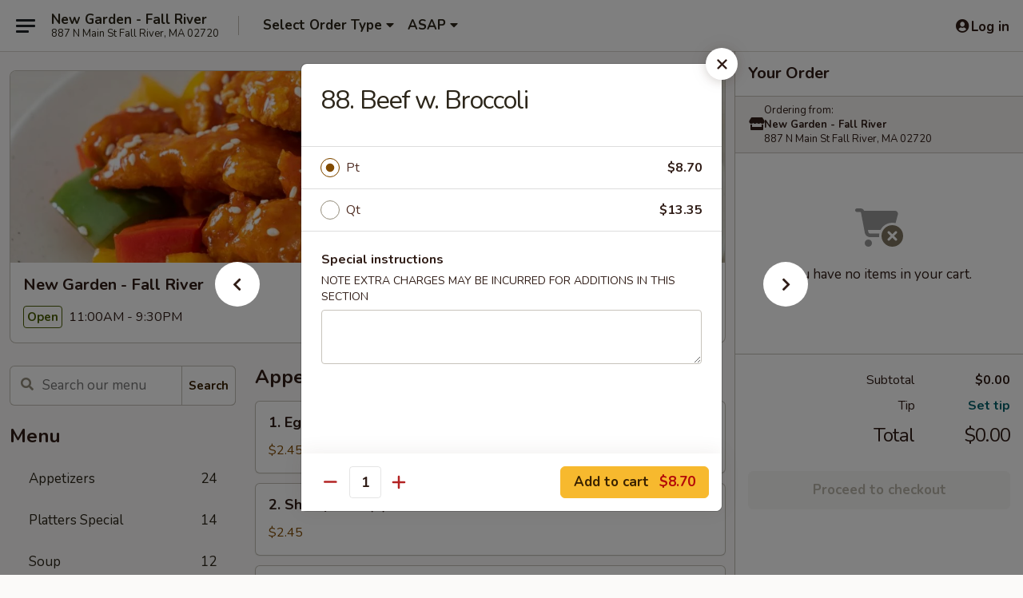

--- FILE ---
content_type: text/html; charset=UTF-8
request_url: https://www.newgardenfallriverma.com/order/main-menu/beef/88-beef-w-broccoli
body_size: 38231
content:
<!DOCTYPE html>

<html class="no-js css-scroll" lang="en">
	<head>
		<meta charset="utf-8" />
		<meta http-equiv="X-UA-Compatible" content="IE=edge,chrome=1" />

				<title>New Garden - Fall River | 88. Beef w. Broccoli | Beef</title>
		<meta name="description" content="Order online for delivery and takeout: 88. Beef w. Broccoli from New Garden - Fall River. Serving the best Chinese in Fall River, MA." />		<meta name="keywords" content="new garden, new garden fall river, new garden menu, fall river chinese delivery, fall river chinese food, fall river chinese restaurants, chinese delivery, fall river chinese takeout, best chinese food in fall river, chinese restaurants in fall river, chinese restaurants near me, chinese food near me" />		<meta name="viewport" content="width=device-width, initial-scale=1.0">

		<meta property="og:type" content="website">
		<meta property="og:title" content="New Garden - Fall River | 88. Beef w. Broccoli | Beef">
		<meta property="og:description" content="Order online for delivery and takeout: 88. Beef w. Broccoli from New Garden - Fall River. Serving the best Chinese in Fall River, MA.">

		<meta name="twitter:card" content="summary_large_image">
		<meta name="twitter:title" content="New Garden - Fall River | 88. Beef w. Broccoli | Beef">
		<meta name="twitter:description" content="Order online for delivery and takeout: 88. Beef w. Broccoli from New Garden - Fall River. Serving the best Chinese in Fall River, MA.">
					<meta property="og:image" content="https://imagedelivery.net/9lr8zq_Jvl7h6OFWqEi9IA/60a6be49-f570-4a30-0aa3-12eea2e47e00/public" />
			<meta name="twitter:image" content="https://imagedelivery.net/9lr8zq_Jvl7h6OFWqEi9IA/60a6be49-f570-4a30-0aa3-12eea2e47e00/public" />
		
		<meta name="apple-mobile-web-app-status-bar-style" content="black">
		<meta name="mobile-web-app-capable" content="yes">
					<link rel="canonical" href="https://www.newgardenfallriverma.com/order/main-menu/beef/88-beef-w-broccoli"/>
						<link rel="shortcut icon" href="https://imagedelivery.net/9lr8zq_Jvl7h6OFWqEi9IA/4ca19c25-774f-4c50-072c-4bc8bc533e00/public" type="image/png" />
			
		<link type="text/css" rel="stylesheet" href="/min/g=css4.0&amp;1769107598" />
		<link rel="stylesheet" href="//ajax.googleapis.com/ajax/libs/jqueryui/1.10.1/themes/base/minified/jquery-ui.min.css" />
		<link href='//fonts.googleapis.com/css?family=Open+Sans:400italic,400,700' rel='stylesheet' type='text/css' />
		<script src="https://kit.fontawesome.com/a4edb6363d.js" crossorigin="anonymous"></script>

		<style>
								.home_hero, .menu_hero{ background-image: url(https://imagedelivery.net/9lr8zq_Jvl7h6OFWqEi9IA/a7960c0b-aa10-4c6e-338a-6e6404d5a700/public); }
					@media
					(-webkit-min-device-pixel-ratio: 1.25),
					(min-resolution: 120dpi){
						/* Retina header*/
						.home_hero, .menu_hero{ background-image: url(https://imagedelivery.net/9lr8zq_Jvl7h6OFWqEi9IA/801df4cc-3f94-45be-1976-7d93052aa800/public); }
					}
															/*body{  } */

					
		</style>

		
		<script type="text/javascript">
			var UrlTag = "newgardenfallriver";
			var template = 'defaultv4';
			var formname = 'ordering3';
			var menulink = 'https://www.newgardenfallriverma.com/order/main-menu';
			var checkoutlink = 'https://www.newgardenfallriverma.com/checkout';
		</script>
		<script>
			/* http://writing.colin-gourlay.com/safely-using-ready-before-including-jquery/ */
			(function(w,d,u){w.readyQ=[];w.bindReadyQ=[];function p(x,y){if(x=="ready"){w.bindReadyQ.push(y);}else{w.readyQ.push(x);}};var a={ready:p,bind:p};w.$=w.jQuery=function(f){if(f===d||f===u){return a}else{p(f)}}})(window,document)
		</script>

		<script type="application/ld+json">{
    "@context": "http://schema.org",
    "@type": "Menu",
    "url": "https://www.newgardenfallriverma.com/order/main-menu",
    "mainEntityOfPage": "https://www.newgardenfallriverma.com/order/main-menu",
    "inLanguage": "English",
    "name": "Main Menu",
    "hasMenuSection": [
        {
            "@type": "MenuSection",
            "url": "https://www.newgardenfallriverma.com/order/main-menu/beef",
            "name": "Beef",
            "description": "w. Rice",
            "hasMenuItem": [
                {
                    "@type": "MenuItem",
                    "name": "88. Beef w. Broccoli",
                    "url": "https://www.newgardenfallriverma.com/order/main-menu/beef/88-beef-w-broccoli"
                }
            ]
        }
    ]
}</script>
<!-- Google Tag Manager -->
<script>
	window.dataLayer = window.dataLayer || [];
	let data = {
		account: 'newgardenfallriver',
		context: 'direct',
		templateVersion: 4,
		rid: 66	}
		dataLayer.push(data);
	(function(w,d,s,l,i){w[l]=w[l]||[];w[l].push({'gtm.start':
		new Date().getTime(),event:'gtm.js'});var f=d.getElementsByTagName(s)[0],
		j=d.createElement(s),dl=l!='dataLayer'?'&l='+l:'';j.async=true;j.src=
		'https://www.googletagmanager.com/gtm.js?id='+i+dl;f.parentNode.insertBefore(j,f);
		})(window,document,'script','dataLayer','GTM-K9P93M');

	function gtag() { dataLayer.push(arguments); }
</script>

			<script async src="https://www.googletagmanager.com/gtag/js?id=G-MNWMM71LE8"></script>
	
	<script>
		
		gtag('js', new Date());

		
					gtag('config', "G-MNWMM71LE8");
			</script>
		<link href="https://fonts.googleapis.com/css?family=Open+Sans:400,600,700|Nunito:400,700" rel="stylesheet" />
	</head>

	<body
		data-event-on:customer_registered="window.location.reload()"
		data-event-on:customer_logged_in="window.location.reload()"
		data-event-on:customer_logged_out="window.location.reload()"
	>
		<a class="skip-to-content-link" href="#main">Skip to content</a>
				<!-- Google Tag Manager (noscript) -->
		<noscript><iframe src="https://www.googletagmanager.com/ns.html?id=GTM-K9P93M" height="0" width="0" style="display:none;visibility:hidden"></iframe></noscript>
		<!-- End Google Tag Manager (noscript) -->
						<!-- wrapper starts -->
		<div class="wrapper">
			<div style="grid-area: header-announcements">
				<div id="upgradeBrowserBanner" class="alert alert-warning mb-0 rounded-0 py-4" style="display:none;">
	<div class="alert-icon"><i class="fas fa-warning" aria-hidden="true"></i></div>
	<div>
		<strong>We're sorry, but the Web browser you are using is not supported.</strong> <br/> Please upgrade your browser or try a different one to use this Website. Supported browsers include:<br/>
		<ul class="list-unstyled">
			<li class="mt-2"><a href="https://www.google.com/chrome" target="_blank" rel="noopener noreferrer" class="simple-link"><i class="fab fa-chrome"></i> Chrome</a></li>
			<li class="mt-2"><a href="https://www.mozilla.com/firefox/upgrade.html" target="_blank" rel="noopener noreferrer" class="simple-link"><i class="fab fa-firefox"></i> Firefox</a></li>
			<li class="mt-2"><a href="https://www.microsoft.com/en-us/windows/microsoft-edge" target="_blank" rel="noopener noreferrer" class="simple-link"><i class="fab fa-edge"></i> Edge</a></li>
			<li class="mt-2"><a href="http://www.apple.com/safari/" target="_blank" rel="noopener noreferrer" class="simple-link"><i class="fab fa-safari"></i> Safari</a></li>
		</ul>
	</div>
</div>
<script>
	var ua = navigator.userAgent;
	var match = ua.match(/Firefox\/([0-9]+)\./);
	var firefoxVersion = match ? parseInt(match[1]) : 1000;
	var match = ua.match(/Chrome\/([0-9]+)\./);
	var chromeVersion = match ? parseInt(match[1]) : 1000;
	var isIE = ua.indexOf('MSIE') > -1 || ua.indexOf('Trident') > -1;
	var upgradeBrowserBanner = document.getElementById('upgradeBrowserBanner');
	var isMatchesSupported = typeof(upgradeBrowserBanner.matches)!="undefined";
	var isEntriesSupported = typeof(Object.entries)!="undefined";
	//Safari version is verified with isEntriesSupported
	if (isIE || !isMatchesSupported || !isEntriesSupported || firefoxVersion <= 46 || chromeVersion <= 53) {
		upgradeBrowserBanner.style.display = 'flex';
	}
</script>				
				<!-- get closed sign if applicable. -->
				
				
							</div>

						<div class="headerAndWtype" style="grid-area: header">
				<!-- Header Starts -->
				<header class="header">
										<div class="d-flex flex-column align-items-start flex-md-row align-items-md-center">
												<div class="logo_name_alt flex-shrink-0 d-flex align-items-center align-self-stretch pe-6 pe-md-0">
							
	<button
		type="button"
		class="eds_button btn btn-outline eds_button--shape-default eds_menu_button"
		data-bs-toggle="offcanvas" data-bs-target="#side-menu" aria-controls="side-menu" aria-label="Main menu"	><span aria-hidden="true"></span> <span aria-hidden="true"></span> <span aria-hidden="true"></span></button>

	
							<div class="d-flex flex-column align-items-center mx-auto align-items-md-start mx-md-0">
								<a
									class="eds-display-text-title-xs text-truncate title-container"
									href="https://www.newgardenfallriverma.com"
								>
									New Garden - Fall River								</a>

																	<span class="eds-copy-text-s-regular text-center text-md-start address-container" title="887 N Main St Fall River, MA 02720">
										887 N Main St Fall River, MA 02720									</span>
															</div>
						</div>

																			<div class="eds-display-text-title-s d-none d-md-block border-start mx-4" style="width: 0">&nbsp;</div>

							<div class="header_order_options d-flex align-items-center  w-100 p-2p5 p-md-0">
																<div class="what">
									<button
	type="button"
	class="border-0 bg-transparent text-start"
	data-bs-toggle="modal"
	data-bs-target="#modal-order-options"
	aria-expanded="false"
	style="min-height: 44px"
>
	<div class="d-flex align-items-baseline gap-2">
		<div class="otype-name-label eds-copy-text-l-bold text-truncate" style="flex: 1" data-order-type-label>
			Select Order Type		</div>

		<i class="fa fa-fw fa-caret-down"></i>
	</div>

	<div
		class="otype-picker-label otype-address-label eds-interface-text-m-regular text-truncate hidden"
	>
			</div>
</button>

<script>
	$(function() {
		var $autoCompleteInputs = $('[data-autocomplete-address]');
		if ($autoCompleteInputs && $autoCompleteInputs.length) {
			$autoCompleteInputs.each(function() {
				let $input = $(this);
				let $deliveryAddressContainer = $input.parents('.deliveryAddressContainer').first();
				$input.autocomplete({
					source   : addressAC,
					minLength: 3,
					delay    : 300,
					select   : function(event, ui) {
						$.getJSON('/' + UrlTag + '/?form=addresslookup', {
							id: ui.item.id,
						}, function(data) {
							let location = data
							if (location.address.street.endsWith('Trl')) {
								location.address.street = location.address.street.replace('Trl', 'Trail')
							}
							let autoCompleteSuccess = $input.data('autocomplete-success');
							if (autoCompleteSuccess) {
								let autoCompleteSuccessFunction = window[autoCompleteSuccess];
								if (typeof autoCompleteSuccessFunction == "function") {
									autoCompleteSuccessFunction(location);
								}
							}

							let address = location.address

							$('#add-address-city, [data-autocompleted-city]').val(address.city)
							$('#add-address-state, [data-autocompleted-state]').val(address.stateCode)
							$('#add-address-zip, [data-autocompleted-zip]').val(address.postalCode)
							$('#add-address-latitude, [data-autocompleted-latitude]').val(location.position.lat)
							$('#add-address-longitude, [data-autocompleted-longitude]').val(location.position.lng)
							let streetAddress = (address.houseNumber || '') + ' ' + (address.street || '');
							$('#street-address-1, [data-autocompleted-street-address]').val(streetAddress)
							validateAddress($deliveryAddressContainer);
						})
					},
				})
				$input.attr('autocomplete', 'street-address')
			});
		}

		// autocomplete using Address autocomplete
		// jquery autocomplete needs 2 fields: title and value
		// id holds the LocationId which can be used at a later stage to get the coordinate of the selected choice
		function addressAC(query, callback) {
			//we don't actually want to search until they've entered the street number and at least one character
			words = query.term.trim().split(' ')
			if (words.length < 2) {
				return false
			}

			$.getJSON('/' + UrlTag + '/?form=addresssuggest', { q: query.term }, function(data) {
				var addresses = data.items
				addresses = addresses.map(addr => {
					if ((addr.address.label || '').endsWith('Trl')) {
						addr.address.label = addr.address.label.replace('Trl', 'Trail')
					}
					let streetAddress = (addr.address.label || '')
					return {
						label: streetAddress,
						value: streetAddress,
						id   : addr.id,
					}
				})

				return callback(addresses)
			})
		}

				$('[data-address-from-current-loc]').on('click', function(e) {
			let $streetAddressContainer = $(this).parents('.street-address-container').first();
			let $deliveryAddressContainer = $(this).parents('.deliveryAddressContainer').first();
			e.preventDefault();
			if(navigator.geolocation) {
				navigator.geolocation.getCurrentPosition(position => {
					$.getJSON('/' + UrlTag + '/?form=addresssuggest', {
						at: position.coords.latitude + "," + position.coords.longitude
					}, function(data) {
						let location = data.items[0];
						let address = location.address
						$streetAddressContainer.find('.input-street-address').val((address.houseNumber ? address.houseNumber : '') + ' ' + (address.street ? address.street : ''));
						$('#add-address-city').val(address.city ? address.city : '');
						$('#add-address-state').val(address.state ? address.state : '');
						$('#add-address-zip').val(address.postalCode ? address.postalCode : '');
						$('#add-address-latitude').val(location.position.lat ? location.position.lat : '');
						$('#add-address-longitude').val(location.position.lng ? location.position.lng : '');
						validateAddress($deliveryAddressContainer, 0);
					});
				});
			} else {
				alert("Geolocation is not supported by this browser!");
			}
		});
	});

	function autoCompleteSuccess(location)
	{
		if (location && location.address) {
			let address = location.address

			let streetAddress = (address.houseNumber || '') + ' ' + (address.street || '');
			$.ajax({
				url: '/' + UrlTag + '/?form=saveformfields',
				data: {
					'param_full~address_s_n_255': streetAddress + ', ' + address.city + ', ' + address.state,
					'param_street~address_s_n_255': streetAddress,
					'param_city_s_n_90': address.city,
					'param_state_s_n_2': address.state,
					'param_zip~code_z_n_10': address.postalCode,
				}
			});
		}
	}
</script>
								</div>

																									<div class="when showcheck_parent">
																				<div class="ordertimetypes ">
	<button
		type="button"
		class="border-0 bg-transparent text-start loadable-content"
		data-bs-toggle="modal"
		data-bs-target="#modal-order-time"
		aria-expanded="false"
		style="min-height: 44px"
		data-change-label-to-later-date
	>
		<div class="d-flex align-items-baseline gap-2">
			<div class="eds-copy-text-l-bold text-truncate flex-fill" data-otype-time-day>
								ASAP			</div>

			<i class="fa fa-fw fa-caret-down"></i>
		</div>

		<div
			class="otype-picker-label otype-picker-time eds-interface-text-m-regular text-truncate hidden"
			data-otype-time
		>
			Later		</div>
	</button>
</div>
									</div>
															</div>
						
												<div class="position-absolute top-0 end-0 pe-2 py-2p5">
							
	<div id="login-status" >
					
	<button
		type="button"
		class="eds_button btn btn-outline eds_button--shape-default px-2 text-nowrap"
		aria-label="Log in" style="color: currentColor" data-bs-toggle="modal" data-bs-target="#login-modal"	><i
		class="eds_icon fa fa-lg fa-fw fa-user-circle d-block d-lg-none"
		style="font-family: &quot;Font Awesome 5 Pro&quot;; "	></i>

	 <div class="d-none d-lg-flex align-items-baseline gap-2">
	<i
		class="eds_icon fa fa-fw fa-user-circle"
		style="font-family: &quot;Font Awesome 5 Pro&quot;; "	></i>

	<div class="profile-container text-truncate">Log in</div></div></button>

				</div>

							</div>
					</div>

															
	<aside		data-eds-id="6977b57edb53b"
		class="eds_side_menu offcanvas offcanvas-start text-dark "
		tabindex="-1"
				id="side-menu" data-event-on:menu_selected="this.dispatchEvent(new CustomEvent('eds.hide'))" data-event-on:category_selected="this.dispatchEvent(new CustomEvent('eds.hide'))"	>
		
		<div class="eds_side_menu-body offcanvas-body d-flex flex-column p-0 css-scroll">
										<div
					class="eds_side_menu-close position-absolute top-0 end-0 pt-3 pe-3 "
					style="z-index: 1"
				>
					
	<button
		type="button"
		class="eds_button btn btn-outline-secondary eds_button--shape-circle"
		data-bs-dismiss="offcanvas" data-bs-target="[data-eds-id=&quot;6977b57edb53b&quot;]" aria-label="Close"	><i
		class="eds_icon fa fa-fw fa-close"
		style="font-family: &quot;Font Awesome 5 Pro&quot;; "	></i></button>

					</div>
			
			<div class="restaurant-info border-bottom border-light p-3">
							<p class="eds-display-text-title-xs mb-0 me-2 pe-4">New Garden - Fall River</p>

			<div class="eds-copy-text-s-regular me-2 pe-4">
			887 N Main St Fall River, MA 02720		</div>
						</div>

																	
	<div class="border-bottom border-light p-3">
		
		
			<details
				class="eds_list eds_list--border-none" open				data-menu-id="9170"
									data-event-on:document_ready="this.open = localStorage.getItem('menu-open-9170') !== 'false'"
										onclick="localStorage.setItem('menu-open-9170', !this.open)"
							>
									<summary class="eds-copy-text-l-regular list-unstyled rounded-3 mb-1 " tabindex="0">
						<h2 class="eds-display-text-title-m m-0 p-0">
															
	<i
		class="eds_icon fas fa-fw fa-chevron-right"
		style="font-family: &quot;Font Awesome 5 Pro&quot;; "	></i>

															Menu
						</h2>
					</summary>
										<div class="mb-3"></div>
				
																		
									<a
						class="eds_list-item eds-copy-text-l-regular list-unstyled rounded-3 mb-1 px-3 px-lg-4 py-2p5 d-flex "
						data-event-on:category_pinned="(category) => $(this).toggleClass('active', category.id === '110955')"
						href="https://www.newgardenfallriverma.com/order/main-menu/appetizers"
						aria-current="page"
						onclick="if (!event.ctrlKey) {
							const currentMenuIsActive = true || $(this).closest('details').find('summary').hasClass('active');
							if (currentMenuIsActive) {
								app.event.emit('category_selected', { id: '110955' });
							} else {
								app.event.emit('menu_selected', { menu_id: '9170', menu_description: &quot;&quot;, category_id: '110955' });
							}
															return false;
													}"
					>
						Appetizers													<span class="ms-auto">24</span>
											</a>
									<a
						class="eds_list-item eds-copy-text-l-regular list-unstyled rounded-3 mb-1 px-3 px-lg-4 py-2p5 d-flex "
						data-event-on:category_pinned="(category) => $(this).toggleClass('active', category.id === '110972')"
						href="https://www.newgardenfallriverma.com/order/main-menu/platters-special"
						aria-current="page"
						onclick="if (!event.ctrlKey) {
							const currentMenuIsActive = true || $(this).closest('details').find('summary').hasClass('active');
							if (currentMenuIsActive) {
								app.event.emit('category_selected', { id: '110972' });
							} else {
								app.event.emit('menu_selected', { menu_id: '9170', menu_description: &quot;&quot;, category_id: '110972' });
							}
															return false;
													}"
					>
						Platters Special													<span class="ms-auto">14</span>
											</a>
									<a
						class="eds_list-item eds-copy-text-l-regular list-unstyled rounded-3 mb-1 px-3 px-lg-4 py-2p5 d-flex "
						data-event-on:category_pinned="(category) => $(this).toggleClass('active', category.id === '110956')"
						href="https://www.newgardenfallriverma.com/order/main-menu/soup"
						aria-current="page"
						onclick="if (!event.ctrlKey) {
							const currentMenuIsActive = true || $(this).closest('details').find('summary').hasClass('active');
							if (currentMenuIsActive) {
								app.event.emit('category_selected', { id: '110956' });
							} else {
								app.event.emit('menu_selected', { menu_id: '9170', menu_description: &quot;&quot;, category_id: '110956' });
							}
															return false;
													}"
					>
						Soup													<span class="ms-auto">12</span>
											</a>
									<a
						class="eds_list-item eds-copy-text-l-regular list-unstyled rounded-3 mb-1 px-3 px-lg-4 py-2p5 d-flex "
						data-event-on:category_pinned="(category) => $(this).toggleClass('active', category.id === '110977')"
						href="https://www.newgardenfallriverma.com/order/main-menu/sandwich"
						aria-current="page"
						onclick="if (!event.ctrlKey) {
							const currentMenuIsActive = true || $(this).closest('details').find('summary').hasClass('active');
							if (currentMenuIsActive) {
								app.event.emit('category_selected', { id: '110977' });
							} else {
								app.event.emit('menu_selected', { menu_id: '9170', menu_description: &quot;&quot;, category_id: '110977' });
							}
															return false;
													}"
					>
						Sandwich													<span class="ms-auto">6</span>
											</a>
									<a
						class="eds_list-item eds-copy-text-l-regular list-unstyled rounded-3 mb-1 px-3 px-lg-4 py-2p5 d-flex "
						data-event-on:category_pinned="(category) => $(this).toggleClass('active', category.id === '110957')"
						href="https://www.newgardenfallriverma.com/order/main-menu/chow-mai-fun"
						aria-current="page"
						onclick="if (!event.ctrlKey) {
							const currentMenuIsActive = true || $(this).closest('details').find('summary').hasClass('active');
							if (currentMenuIsActive) {
								app.event.emit('category_selected', { id: '110957' });
							} else {
								app.event.emit('menu_selected', { menu_id: '9170', menu_description: &quot;&quot;, category_id: '110957' });
							}
															return false;
													}"
					>
						Chow Mai Fun													<span class="ms-auto">6</span>
											</a>
									<a
						class="eds_list-item eds-copy-text-l-regular list-unstyled rounded-3 mb-1 px-3 px-lg-4 py-2p5 d-flex "
						data-event-on:category_pinned="(category) => $(this).toggleClass('active', category.id === '110958')"
						href="https://www.newgardenfallriverma.com/order/main-menu/moo-shu"
						aria-current="page"
						onclick="if (!event.ctrlKey) {
							const currentMenuIsActive = true || $(this).closest('details').find('summary').hasClass('active');
							if (currentMenuIsActive) {
								app.event.emit('category_selected', { id: '110958' });
							} else {
								app.event.emit('menu_selected', { menu_id: '9170', menu_description: &quot;&quot;, category_id: '110958' });
							}
															return false;
													}"
					>
						Moo Shu													<span class="ms-auto">5</span>
											</a>
									<a
						class="eds_list-item eds-copy-text-l-regular list-unstyled rounded-3 mb-1 px-3 px-lg-4 py-2p5 d-flex "
						data-event-on:category_pinned="(category) => $(this).toggleClass('active', category.id === '110959')"
						href="https://www.newgardenfallriverma.com/order/main-menu/chow-mein"
						aria-current="page"
						onclick="if (!event.ctrlKey) {
							const currentMenuIsActive = true || $(this).closest('details').find('summary').hasClass('active');
							if (currentMenuIsActive) {
								app.event.emit('category_selected', { id: '110959' });
							} else {
								app.event.emit('menu_selected', { menu_id: '9170', menu_description: &quot;&quot;, category_id: '110959' });
							}
															return false;
													}"
					>
						Chow Mein													<span class="ms-auto">9</span>
											</a>
									<a
						class="eds_list-item eds-copy-text-l-regular list-unstyled rounded-3 mb-1 px-3 px-lg-4 py-2p5 d-flex "
						data-event-on:category_pinned="(category) => $(this).toggleClass('active', category.id === '110960')"
						href="https://www.newgardenfallriverma.com/order/main-menu/fried-rice"
						aria-current="page"
						onclick="if (!event.ctrlKey) {
							const currentMenuIsActive = true || $(this).closest('details').find('summary').hasClass('active');
							if (currentMenuIsActive) {
								app.event.emit('category_selected', { id: '110960' });
							} else {
								app.event.emit('menu_selected', { menu_id: '9170', menu_description: &quot;&quot;, category_id: '110960' });
							}
															return false;
													}"
					>
						Fried Rice													<span class="ms-auto">8</span>
											</a>
									<a
						class="eds_list-item eds-copy-text-l-regular list-unstyled rounded-3 mb-1 px-3 px-lg-4 py-2p5 d-flex "
						data-event-on:category_pinned="(category) => $(this).toggleClass('active', category.id === '110961')"
						href="https://www.newgardenfallriverma.com/order/main-menu/lo-mein"
						aria-current="page"
						onclick="if (!event.ctrlKey) {
							const currentMenuIsActive = true || $(this).closest('details').find('summary').hasClass('active');
							if (currentMenuIsActive) {
								app.event.emit('category_selected', { id: '110961' });
							} else {
								app.event.emit('menu_selected', { menu_id: '9170', menu_description: &quot;&quot;, category_id: '110961' });
							}
															return false;
													}"
					>
						Lo Mein													<span class="ms-auto">7</span>
											</a>
									<a
						class="eds_list-item eds-copy-text-l-regular list-unstyled rounded-3 mb-1 px-3 px-lg-4 py-2p5 d-flex "
						data-event-on:category_pinned="(category) => $(this).toggleClass('active', category.id === '110962')"
						href="https://www.newgardenfallriverma.com/order/main-menu/sweet-sour"
						aria-current="page"
						onclick="if (!event.ctrlKey) {
							const currentMenuIsActive = true || $(this).closest('details').find('summary').hasClass('active');
							if (currentMenuIsActive) {
								app.event.emit('category_selected', { id: '110962' });
							} else {
								app.event.emit('menu_selected', { menu_id: '9170', menu_description: &quot;&quot;, category_id: '110962' });
							}
															return false;
													}"
					>
						Sweet & Sour													<span class="ms-auto">1</span>
											</a>
									<a
						class="eds_list-item eds-copy-text-l-regular list-unstyled rounded-3 mb-1 px-3 px-lg-4 py-2p5 d-flex "
						data-event-on:category_pinned="(category) => $(this).toggleClass('active', category.id === '110963')"
						href="https://www.newgardenfallriverma.com/order/main-menu/vegetables"
						aria-current="page"
						onclick="if (!event.ctrlKey) {
							const currentMenuIsActive = true || $(this).closest('details').find('summary').hasClass('active');
							if (currentMenuIsActive) {
								app.event.emit('category_selected', { id: '110963' });
							} else {
								app.event.emit('menu_selected', { menu_id: '9170', menu_description: &quot;&quot;, category_id: '110963' });
							}
															return false;
													}"
					>
						Vegetables													<span class="ms-auto">5</span>
											</a>
									<a
						class="eds_list-item eds-copy-text-l-regular list-unstyled rounded-3 mb-1 px-3 px-lg-4 py-2p5 d-flex "
						data-event-on:category_pinned="(category) => $(this).toggleClass('active', category.id === '110964')"
						href="https://www.newgardenfallriverma.com/order/main-menu/pork"
						aria-current="page"
						onclick="if (!event.ctrlKey) {
							const currentMenuIsActive = true || $(this).closest('details').find('summary').hasClass('active');
							if (currentMenuIsActive) {
								app.event.emit('category_selected', { id: '110964' });
							} else {
								app.event.emit('menu_selected', { menu_id: '9170', menu_description: &quot;&quot;, category_id: '110964' });
							}
															return false;
													}"
					>
						Pork													<span class="ms-auto">7</span>
											</a>
									<a
						class="eds_list-item eds-copy-text-l-regular list-unstyled rounded-3 mb-1 px-3 px-lg-4 py-2p5 d-flex "
						data-event-on:category_pinned="(category) => $(this).toggleClass('active', category.id === '110965')"
						href="https://www.newgardenfallriverma.com/order/main-menu/chicken"
						aria-current="page"
						onclick="if (!event.ctrlKey) {
							const currentMenuIsActive = true || $(this).closest('details').find('summary').hasClass('active');
							if (currentMenuIsActive) {
								app.event.emit('category_selected', { id: '110965' });
							} else {
								app.event.emit('menu_selected', { menu_id: '9170', menu_description: &quot;&quot;, category_id: '110965' });
							}
															return false;
													}"
					>
						Chicken													<span class="ms-auto">7</span>
											</a>
									<a
						class="eds_list-item eds-copy-text-l-regular list-unstyled rounded-3 mb-1 px-3 px-lg-4 py-2p5 d-flex active"
						data-event-on:category_pinned="(category) => $(this).toggleClass('active', category.id === '110966')"
						href="https://www.newgardenfallriverma.com/order/main-menu/beef"
						aria-current="page"
						onclick="if (!event.ctrlKey) {
							const currentMenuIsActive = true || $(this).closest('details').find('summary').hasClass('active');
							if (currentMenuIsActive) {
								app.event.emit('category_selected', { id: '110966' });
							} else {
								app.event.emit('menu_selected', { menu_id: '9170', menu_description: &quot;&quot;, category_id: '110966' });
							}
															return false;
													}"
					>
						Beef													<span class="ms-auto">8</span>
											</a>
									<a
						class="eds_list-item eds-copy-text-l-regular list-unstyled rounded-3 mb-1 px-3 px-lg-4 py-2p5 d-flex "
						data-event-on:category_pinned="(category) => $(this).toggleClass('active', category.id === '110967')"
						href="https://www.newgardenfallriverma.com/order/main-menu/seafood"
						aria-current="page"
						onclick="if (!event.ctrlKey) {
							const currentMenuIsActive = true || $(this).closest('details').find('summary').hasClass('active');
							if (currentMenuIsActive) {
								app.event.emit('category_selected', { id: '110967' });
							} else {
								app.event.emit('menu_selected', { menu_id: '9170', menu_description: &quot;&quot;, category_id: '110967' });
							}
															return false;
													}"
					>
						Seafood													<span class="ms-auto">11</span>
											</a>
									<a
						class="eds_list-item eds-copy-text-l-regular list-unstyled rounded-3 mb-1 px-3 px-lg-4 py-2p5 d-flex "
						data-event-on:category_pinned="(category) => $(this).toggleClass('active', category.id === '110968')"
						href="https://www.newgardenfallriverma.com/order/main-menu/egg-foo-young"
						aria-current="page"
						onclick="if (!event.ctrlKey) {
							const currentMenuIsActive = true || $(this).closest('details').find('summary').hasClass('active');
							if (currentMenuIsActive) {
								app.event.emit('category_selected', { id: '110968' });
							} else {
								app.event.emit('menu_selected', { menu_id: '9170', menu_description: &quot;&quot;, category_id: '110968' });
							}
															return false;
													}"
					>
						Egg Foo Young													<span class="ms-auto">7</span>
											</a>
									<a
						class="eds_list-item eds-copy-text-l-regular list-unstyled rounded-3 mb-1 px-3 px-lg-4 py-2p5 d-flex "
						data-event-on:category_pinned="(category) => $(this).toggleClass('active', category.id === '110969')"
						href="https://www.newgardenfallriverma.com/order/main-menu/hunan-szechuan-dishes"
						aria-current="page"
						onclick="if (!event.ctrlKey) {
							const currentMenuIsActive = true || $(this).closest('details').find('summary').hasClass('active');
							if (currentMenuIsActive) {
								app.event.emit('category_selected', { id: '110969' });
							} else {
								app.event.emit('menu_selected', { menu_id: '9170', menu_description: &quot;&quot;, category_id: '110969' });
							}
															return false;
													}"
					>
						Hunan & Szechuan Dishes													<span class="ms-auto">26</span>
											</a>
									<a
						class="eds_list-item eds-copy-text-l-regular list-unstyled rounded-3 mb-1 px-3 px-lg-4 py-2p5 d-flex "
						data-event-on:category_pinned="(category) => $(this).toggleClass('active', category.id === '110974')"
						href="https://www.newgardenfallriverma.com/order/main-menu/new-garden-special"
						aria-current="page"
						onclick="if (!event.ctrlKey) {
							const currentMenuIsActive = true || $(this).closest('details').find('summary').hasClass('active');
							if (currentMenuIsActive) {
								app.event.emit('category_selected', { id: '110974' });
							} else {
								app.event.emit('menu_selected', { menu_id: '9170', menu_description: &quot;&quot;, category_id: '110974' });
							}
															return false;
													}"
					>
						New Garden Special													<span class="ms-auto">2</span>
											</a>
									<a
						class="eds_list-item eds-copy-text-l-regular list-unstyled rounded-3 mb-1 px-3 px-lg-4 py-2p5 d-flex "
						data-event-on:category_pinned="(category) => $(this).toggleClass('active', category.id === '110975')"
						href="https://www.newgardenfallriverma.com/order/main-menu/diet-menu"
						aria-current="page"
						onclick="if (!event.ctrlKey) {
							const currentMenuIsActive = true || $(this).closest('details').find('summary').hasClass('active');
							if (currentMenuIsActive) {
								app.event.emit('category_selected', { id: '110975' });
							} else {
								app.event.emit('menu_selected', { menu_id: '9170', menu_description: &quot;&quot;, category_id: '110975' });
							}
															return false;
													}"
					>
						Diet Menu													<span class="ms-auto">4</span>
											</a>
									<a
						class="eds_list-item eds-copy-text-l-regular list-unstyled rounded-3 mb-1 px-3 px-lg-4 py-2p5 d-flex "
						data-event-on:category_pinned="(category) => $(this).toggleClass('active', category.id === '110976')"
						href="https://www.newgardenfallriverma.com/order/main-menu/pad-thai"
						aria-current="page"
						onclick="if (!event.ctrlKey) {
							const currentMenuIsActive = true || $(this).closest('details').find('summary').hasClass('active');
							if (currentMenuIsActive) {
								app.event.emit('category_selected', { id: '110976' });
							} else {
								app.event.emit('menu_selected', { menu_id: '9170', menu_description: &quot;&quot;, category_id: '110976' });
							}
															return false;
													}"
					>
						Pad Thai													<span class="ms-auto">5</span>
											</a>
									<a
						class="eds_list-item eds-copy-text-l-regular list-unstyled rounded-3 mb-1 px-3 px-lg-4 py-2p5 d-flex "
						data-event-on:category_pinned="(category) => $(this).toggleClass('active', category.id === '110971')"
						href="https://www.newgardenfallriverma.com/order/main-menu/combination-platters"
						aria-current="page"
						onclick="if (!event.ctrlKey) {
							const currentMenuIsActive = true || $(this).closest('details').find('summary').hasClass('active');
							if (currentMenuIsActive) {
								app.event.emit('category_selected', { id: '110971' });
							} else {
								app.event.emit('menu_selected', { menu_id: '9170', menu_description: &quot;&quot;, category_id: '110971' });
							}
															return false;
													}"
					>
						Combination Platters													<span class="ms-auto">27</span>
											</a>
									<a
						class="eds_list-item eds-copy-text-l-regular list-unstyled rounded-3 mb-1 px-3 px-lg-4 py-2p5 d-flex "
						data-event-on:category_pinned="(category) => $(this).toggleClass('active', category.id === '110973')"
						href="https://www.newgardenfallriverma.com/order/main-menu/chefs-special"
						aria-current="page"
						onclick="if (!event.ctrlKey) {
							const currentMenuIsActive = true || $(this).closest('details').find('summary').hasClass('active');
							if (currentMenuIsActive) {
								app.event.emit('category_selected', { id: '110973' });
							} else {
								app.event.emit('menu_selected', { menu_id: '9170', menu_description: &quot;&quot;, category_id: '110973' });
							}
															return false;
													}"
					>
						Chef's Special													<span class="ms-auto">9</span>
											</a>
									<a
						class="eds_list-item eds-copy-text-l-regular list-unstyled rounded-3 mb-1 px-3 px-lg-4 py-2p5 d-flex "
						data-event-on:category_pinned="(category) => $(this).toggleClass('active', category.id === '110978')"
						href="https://www.newgardenfallriverma.com/order/main-menu/lunch-special"
						aria-current="page"
						onclick="if (!event.ctrlKey) {
							const currentMenuIsActive = true || $(this).closest('details').find('summary').hasClass('active');
							if (currentMenuIsActive) {
								app.event.emit('category_selected', { id: '110978' });
							} else {
								app.event.emit('menu_selected', { menu_id: '9170', menu_description: &quot;&quot;, category_id: '110978' });
							}
															return false;
													}"
					>
						Lunch Special													<span class="ms-auto">55</span>
											</a>
									<a
						class="eds_list-item eds-copy-text-l-regular list-unstyled rounded-3 mb-1 px-3 px-lg-4 py-2p5 d-flex "
						data-event-on:category_pinned="(category) => $(this).toggleClass('active', category.id === '110970')"
						href="https://www.newgardenfallriverma.com/order/main-menu/side-orders"
						aria-current="page"
						onclick="if (!event.ctrlKey) {
							const currentMenuIsActive = true || $(this).closest('details').find('summary').hasClass('active');
							if (currentMenuIsActive) {
								app.event.emit('category_selected', { id: '110970' });
							} else {
								app.event.emit('menu_selected', { menu_id: '9170', menu_description: &quot;&quot;, category_id: '110970' });
							}
															return false;
													}"
					>
						Side Orders													<span class="ms-auto">6</span>
											</a>
							</details>
		
			</div>

						
																	<nav>
							<ul class="eds_list eds_list--border-none border-bottom">
	<li class="eds_list-item">
		<a class="d-block p-3 " href="https://www.newgardenfallriverma.com">
			Home		</a>
	</li>

		
					<li class="eds_list-item">
					<a class="d-block p-3 " href="https://www.newgardenfallriverma.com/page/delivery-info" >
						Delivery Info					</a>
				</li>
			
			<li class="eds_list-item">
			<a class="d-block p-3 " href="https://www.newgardenfallriverma.com/locationinfo">
				Location &amp; Hours			</a>
		</li>
	
	<li class="eds_list-item">
		<a class="d-block p-3 " href="https://www.newgardenfallriverma.com/contact">
			Contact
		</a>
	</li>
</ul>
						</nav>

												<div class="eds-copy-text-s-regular p-3 d-lg-none">
							
	<ul class="list-unstyled d-flex gap-2">
						<li><a href="https://www.yelp.com/biz/new-garden-fall-river" target="new"  title="Opens in new tab" class="icon" title="Yelp"><i class="fab fa-yelp"></i><span class="sr-only">Yelp</span></a></li>
							<li><a href="https://www.tripadvisor.com/Restaurant_Review-g41564-d4161397-Reviews-China_Garden-Fall_River_Massachusetts.html" target="new"  title="Opens in new tab" class="icon" title="TripAdvisor"><i class="fak fa-tripadvisor"></i><span class="sr-only">TripAdvisor</span></a></li>
				</ul>
	
<div><a href="http://chinesemenuonline.com">&copy; 2026 Online Ordering by Chinese Menu Online</a></div>
	<div>Experience authentic Chinese flavors at <a href="https://www.springroll.com" target="_blank" title="Opens in new tab" >Springroll</a></div>

<ul class="list-unstyled mb-0 pt-3">
	<li><a href="https://www.newgardenfallriverma.com/reportbug">Technical Support</a></li>
	<li><a href="https://www.newgardenfallriverma.com/privacy">Privacy Policy</a></li>
	<li><a href="https://www.newgardenfallriverma.com/tos">Terms of Service</a></li>
	<li><a href="https://www.newgardenfallriverma.com/accessibility">Accessibility</a></li>
</ul>

This site is protected by reCAPTCHA and the Google <a href="https://policies.google.com/privacy">Privacy Policy</a> and <a href="https://policies.google.com/terms">Terms of Service</a> apply.
						</div>		</div>

		<script>
		{
			const container = document.querySelector('[data-eds-id="6977b57edb53b"]');

						['show', 'hide', 'toggle', 'dispose'].forEach((eventName) => {
				container.addEventListener(`eds.${eventName}`, (e) => {
					bootstrap.Offcanvas.getOrCreateInstance(container)[eventName](
						...(Array.isArray(e.detail) ? e.detail : [e.detail])
					);
				});
			});
		}
		</script>
	</aside>

					</header>
			</div>

										<div class="container p-0" style="grid-area: hero">
					<section class="hero">
												<div class="menu_hero backbgbox position-relative" role="img" aria-label="Image of food offered at the restaurant">
									<div class="logo">
		<a class="logo-image" href="https://www.newgardenfallriverma.com">
			<img
				src="https://imagedelivery.net/9lr8zq_Jvl7h6OFWqEi9IA/60a6be49-f570-4a30-0aa3-12eea2e47e00/public"
				srcset="https://imagedelivery.net/9lr8zq_Jvl7h6OFWqEi9IA/60a6be49-f570-4a30-0aa3-12eea2e47e00/public 1x, https://imagedelivery.net/9lr8zq_Jvl7h6OFWqEi9IA/60a6be49-f570-4a30-0aa3-12eea2e47e00/public 2x"				alt="Home"
			/>
		</a>
	</div>
						</div>

													<div class="p-3">
								<div class="pb-1">
									<h1 role="heading" aria-level="2" class="eds-display-text-title-s m-0 p-0">New Garden - Fall River</h1>
																	</div>

								<div class="d-sm-flex align-items-baseline">
																			<div class="mt-2">
											
	<span
		class="eds_label eds_label--variant-success eds-interface-text-m-bold me-1 text-nowrap"
			>
		Open	</span>

	11:00AM - 9:30PM										</div>
									
									<div class="d-flex gap-2 ms-sm-auto mt-2">
																					
					<a
				class="eds_button btn btn-outline-secondary btn-sm col text-nowrap"
				href="https://www.newgardenfallriverma.com/locationinfo?lid=7184"
							>
				
	<i
		class="eds_icon fa fa-fw fa-info-circle"
		style="font-family: &quot;Font Awesome 5 Pro&quot;; "	></i>

	 Store info			</a>
		
												
																					
		<a
			class="eds_button btn btn-outline-secondary btn-sm col d-lg-none text-nowrap"
			href="tel:(508) 675-1688 "
					>
			
	<i
		class="eds_icon fa fa-fw fa-phone"
		style="font-family: &quot;Font Awesome 5 Pro&quot;; transform: scale(-1, 1); "	></i>

	 Call us		</a>

												
																			</div>
								</div>
							</div>
											</section>
				</div>
			
						
										<div
					class="fixed_submit d-lg-none hidden pwa-pb-md-down"
					data-event-on:cart_updated="({ items }) => $(this).toggleClass('hidden', !items)"
				>
					<div
						data-async-on-event="order_type_updated, cart_updated"
						data-async-action="https://www.newgardenfallriverma.com//ajax/?form=minimum_order_value_warning&component=add_more"
						data-async-method="get"
					>
											</div>

					<div class="p-3">
						<button class="btn btn-primary btn-lg w-100" onclick="app.event.emit('show_cart')">
							View cart							<span
								class="eds-interface-text-m-regular"
								data-event-on:cart_updated="({ items, subtotal }) => {
									$(this).text(`(${items} ${items === 1 ? 'item' : 'items'}, ${subtotal})`);
								}"
							>
								(0 items, $0.00)
							</span>
						</button>
					</div>
				</div>
			
									<!-- Header ends -->
<main class="main_content menucategory_page pb-5" id="main">
	<div class="container">
		
		<div class="row menu_wrapper menu_category_wrapper menu_wrapper--no-menu-tabs">
			<section class="col-xl-4 d-none d-xl-block">
				
				<div id="location-menu" data-event-on:menu_items_loaded="$(this).stickySidebar('updateSticky')">
					
		<form
			method="GET"
			role="search"
			action="https://www.newgardenfallriverma.com/search"
			class="d-none d-xl-block mb-4"			novalidate
			onsubmit="if (!this.checkValidity()) event.preventDefault()"
		>
			<div class="position-relative">
				
	<label
		data-eds-id="6977b57edc614"
		class="eds_formfield eds_formfield--size-large eds_formfield--variant-primary eds-copy-text-m-regular w-100"
		class="w-100"	>
		
		<div class="position-relative d-flex flex-column">
							<div class="eds_formfield-error eds-interface-text-m-bold" style="order: 1000"></div>
			
							<div class="eds_formfield-icon">
					<i
		class="eds_icon fa fa-fw fa-search"
		style="font-family: &quot;Font Awesome 5 Pro&quot;; "	></i>				</div>
										<input
					type="search"
					class="eds-copy-text-l-regular  "
										placeholder="Search our menu" name="search" autocomplete="off" spellcheck="false" value="" required aria-label="Search our menu" style="padding-right: 4.5rem; padding-left: 2.5rem;"				/>

				
							
			
	<i
		class="eds_icon fa fa-fw eds_formfield-validation"
		style="font-family: &quot;Font Awesome 5 Pro&quot;; "	></i>

	
					</div>

		
		<script>
		{
			const container = document.querySelector('[data-eds-id="6977b57edc614"]');
			const input = container.querySelector('input, textarea, select');
			const error = container.querySelector('.eds_formfield-error');

			
						input.addEventListener('eds.validation.reset', () => {
				input.removeAttribute('data-validation');
				input.setCustomValidity('');
				error.innerHTML = '';
			});

						input.addEventListener('eds.validation.hide', () => {
				input.removeAttribute('data-validation');
			});

						input.addEventListener('eds.validation.success', (e) => {
				input.setCustomValidity('');
				input.setAttribute('data-validation', '');
				error.innerHTML = '';
			});

						input.addEventListener('eds.validation.warning', (e) => {
				input.setCustomValidity('');
				input.setAttribute('data-validation', '');
				error.innerHTML = e.detail;
			});

						input.addEventListener('eds.validation.error', (e) => {
				input.setCustomValidity(e.detail);
				input.checkValidity(); 				input.setAttribute('data-validation', '');
			});

			input.addEventListener('invalid', (e) => {
				error.innerHTML = input.validationMessage;
			});

								}
		</script>
	</label>

	
				<div class="position-absolute top-0 end-0">
					
	<button
		type="submit"
		class="eds_button btn btn-outline-secondary btn-sm eds_button--shape-default align-self-baseline rounded-0 rounded-end px-2"
		style="height: 50px; --bs-border-radius: 6px"	>Search</button>

					</div>
			</div>
		</form>

												
	<div >
		
		
			<details
				class="eds_list eds_list--border-none" open				data-menu-id="9170"
							>
									<summary class="eds-copy-text-l-regular list-unstyled rounded-3 mb-1 pe-none" tabindex="0">
						<h2 class="eds-display-text-title-m m-0 p-0">
														Menu
						</h2>
					</summary>
										<div class="mb-3"></div>
				
																		
									<a
						class="eds_list-item eds-copy-text-l-regular list-unstyled rounded-3 mb-1 px-3 px-lg-4 py-2p5 d-flex "
						data-event-on:category_pinned="(category) => $(this).toggleClass('active', category.id === '110955')"
						href="https://www.newgardenfallriverma.com/order/main-menu/appetizers"
						aria-current="page"
						onclick="if (!event.ctrlKey) {
							const currentMenuIsActive = true || $(this).closest('details').find('summary').hasClass('active');
							if (currentMenuIsActive) {
								app.event.emit('category_selected', { id: '110955' });
							} else {
								app.event.emit('menu_selected', { menu_id: '9170', menu_description: &quot;&quot;, category_id: '110955' });
							}
															return false;
													}"
					>
						Appetizers													<span class="ms-auto">24</span>
											</a>
									<a
						class="eds_list-item eds-copy-text-l-regular list-unstyled rounded-3 mb-1 px-3 px-lg-4 py-2p5 d-flex "
						data-event-on:category_pinned="(category) => $(this).toggleClass('active', category.id === '110972')"
						href="https://www.newgardenfallriverma.com/order/main-menu/platters-special"
						aria-current="page"
						onclick="if (!event.ctrlKey) {
							const currentMenuIsActive = true || $(this).closest('details').find('summary').hasClass('active');
							if (currentMenuIsActive) {
								app.event.emit('category_selected', { id: '110972' });
							} else {
								app.event.emit('menu_selected', { menu_id: '9170', menu_description: &quot;&quot;, category_id: '110972' });
							}
															return false;
													}"
					>
						Platters Special													<span class="ms-auto">14</span>
											</a>
									<a
						class="eds_list-item eds-copy-text-l-regular list-unstyled rounded-3 mb-1 px-3 px-lg-4 py-2p5 d-flex "
						data-event-on:category_pinned="(category) => $(this).toggleClass('active', category.id === '110956')"
						href="https://www.newgardenfallriverma.com/order/main-menu/soup"
						aria-current="page"
						onclick="if (!event.ctrlKey) {
							const currentMenuIsActive = true || $(this).closest('details').find('summary').hasClass('active');
							if (currentMenuIsActive) {
								app.event.emit('category_selected', { id: '110956' });
							} else {
								app.event.emit('menu_selected', { menu_id: '9170', menu_description: &quot;&quot;, category_id: '110956' });
							}
															return false;
													}"
					>
						Soup													<span class="ms-auto">12</span>
											</a>
									<a
						class="eds_list-item eds-copy-text-l-regular list-unstyled rounded-3 mb-1 px-3 px-lg-4 py-2p5 d-flex "
						data-event-on:category_pinned="(category) => $(this).toggleClass('active', category.id === '110977')"
						href="https://www.newgardenfallriverma.com/order/main-menu/sandwich"
						aria-current="page"
						onclick="if (!event.ctrlKey) {
							const currentMenuIsActive = true || $(this).closest('details').find('summary').hasClass('active');
							if (currentMenuIsActive) {
								app.event.emit('category_selected', { id: '110977' });
							} else {
								app.event.emit('menu_selected', { menu_id: '9170', menu_description: &quot;&quot;, category_id: '110977' });
							}
															return false;
													}"
					>
						Sandwich													<span class="ms-auto">6</span>
											</a>
									<a
						class="eds_list-item eds-copy-text-l-regular list-unstyled rounded-3 mb-1 px-3 px-lg-4 py-2p5 d-flex "
						data-event-on:category_pinned="(category) => $(this).toggleClass('active', category.id === '110957')"
						href="https://www.newgardenfallriverma.com/order/main-menu/chow-mai-fun"
						aria-current="page"
						onclick="if (!event.ctrlKey) {
							const currentMenuIsActive = true || $(this).closest('details').find('summary').hasClass('active');
							if (currentMenuIsActive) {
								app.event.emit('category_selected', { id: '110957' });
							} else {
								app.event.emit('menu_selected', { menu_id: '9170', menu_description: &quot;&quot;, category_id: '110957' });
							}
															return false;
													}"
					>
						Chow Mai Fun													<span class="ms-auto">6</span>
											</a>
									<a
						class="eds_list-item eds-copy-text-l-regular list-unstyled rounded-3 mb-1 px-3 px-lg-4 py-2p5 d-flex "
						data-event-on:category_pinned="(category) => $(this).toggleClass('active', category.id === '110958')"
						href="https://www.newgardenfallriverma.com/order/main-menu/moo-shu"
						aria-current="page"
						onclick="if (!event.ctrlKey) {
							const currentMenuIsActive = true || $(this).closest('details').find('summary').hasClass('active');
							if (currentMenuIsActive) {
								app.event.emit('category_selected', { id: '110958' });
							} else {
								app.event.emit('menu_selected', { menu_id: '9170', menu_description: &quot;&quot;, category_id: '110958' });
							}
															return false;
													}"
					>
						Moo Shu													<span class="ms-auto">5</span>
											</a>
									<a
						class="eds_list-item eds-copy-text-l-regular list-unstyled rounded-3 mb-1 px-3 px-lg-4 py-2p5 d-flex "
						data-event-on:category_pinned="(category) => $(this).toggleClass('active', category.id === '110959')"
						href="https://www.newgardenfallriverma.com/order/main-menu/chow-mein"
						aria-current="page"
						onclick="if (!event.ctrlKey) {
							const currentMenuIsActive = true || $(this).closest('details').find('summary').hasClass('active');
							if (currentMenuIsActive) {
								app.event.emit('category_selected', { id: '110959' });
							} else {
								app.event.emit('menu_selected', { menu_id: '9170', menu_description: &quot;&quot;, category_id: '110959' });
							}
															return false;
													}"
					>
						Chow Mein													<span class="ms-auto">9</span>
											</a>
									<a
						class="eds_list-item eds-copy-text-l-regular list-unstyled rounded-3 mb-1 px-3 px-lg-4 py-2p5 d-flex "
						data-event-on:category_pinned="(category) => $(this).toggleClass('active', category.id === '110960')"
						href="https://www.newgardenfallriverma.com/order/main-menu/fried-rice"
						aria-current="page"
						onclick="if (!event.ctrlKey) {
							const currentMenuIsActive = true || $(this).closest('details').find('summary').hasClass('active');
							if (currentMenuIsActive) {
								app.event.emit('category_selected', { id: '110960' });
							} else {
								app.event.emit('menu_selected', { menu_id: '9170', menu_description: &quot;&quot;, category_id: '110960' });
							}
															return false;
													}"
					>
						Fried Rice													<span class="ms-auto">8</span>
											</a>
									<a
						class="eds_list-item eds-copy-text-l-regular list-unstyled rounded-3 mb-1 px-3 px-lg-4 py-2p5 d-flex "
						data-event-on:category_pinned="(category) => $(this).toggleClass('active', category.id === '110961')"
						href="https://www.newgardenfallriverma.com/order/main-menu/lo-mein"
						aria-current="page"
						onclick="if (!event.ctrlKey) {
							const currentMenuIsActive = true || $(this).closest('details').find('summary').hasClass('active');
							if (currentMenuIsActive) {
								app.event.emit('category_selected', { id: '110961' });
							} else {
								app.event.emit('menu_selected', { menu_id: '9170', menu_description: &quot;&quot;, category_id: '110961' });
							}
															return false;
													}"
					>
						Lo Mein													<span class="ms-auto">7</span>
											</a>
									<a
						class="eds_list-item eds-copy-text-l-regular list-unstyled rounded-3 mb-1 px-3 px-lg-4 py-2p5 d-flex "
						data-event-on:category_pinned="(category) => $(this).toggleClass('active', category.id === '110962')"
						href="https://www.newgardenfallriverma.com/order/main-menu/sweet-sour"
						aria-current="page"
						onclick="if (!event.ctrlKey) {
							const currentMenuIsActive = true || $(this).closest('details').find('summary').hasClass('active');
							if (currentMenuIsActive) {
								app.event.emit('category_selected', { id: '110962' });
							} else {
								app.event.emit('menu_selected', { menu_id: '9170', menu_description: &quot;&quot;, category_id: '110962' });
							}
															return false;
													}"
					>
						Sweet & Sour													<span class="ms-auto">1</span>
											</a>
									<a
						class="eds_list-item eds-copy-text-l-regular list-unstyled rounded-3 mb-1 px-3 px-lg-4 py-2p5 d-flex "
						data-event-on:category_pinned="(category) => $(this).toggleClass('active', category.id === '110963')"
						href="https://www.newgardenfallriverma.com/order/main-menu/vegetables"
						aria-current="page"
						onclick="if (!event.ctrlKey) {
							const currentMenuIsActive = true || $(this).closest('details').find('summary').hasClass('active');
							if (currentMenuIsActive) {
								app.event.emit('category_selected', { id: '110963' });
							} else {
								app.event.emit('menu_selected', { menu_id: '9170', menu_description: &quot;&quot;, category_id: '110963' });
							}
															return false;
													}"
					>
						Vegetables													<span class="ms-auto">5</span>
											</a>
									<a
						class="eds_list-item eds-copy-text-l-regular list-unstyled rounded-3 mb-1 px-3 px-lg-4 py-2p5 d-flex "
						data-event-on:category_pinned="(category) => $(this).toggleClass('active', category.id === '110964')"
						href="https://www.newgardenfallriverma.com/order/main-menu/pork"
						aria-current="page"
						onclick="if (!event.ctrlKey) {
							const currentMenuIsActive = true || $(this).closest('details').find('summary').hasClass('active');
							if (currentMenuIsActive) {
								app.event.emit('category_selected', { id: '110964' });
							} else {
								app.event.emit('menu_selected', { menu_id: '9170', menu_description: &quot;&quot;, category_id: '110964' });
							}
															return false;
													}"
					>
						Pork													<span class="ms-auto">7</span>
											</a>
									<a
						class="eds_list-item eds-copy-text-l-regular list-unstyled rounded-3 mb-1 px-3 px-lg-4 py-2p5 d-flex "
						data-event-on:category_pinned="(category) => $(this).toggleClass('active', category.id === '110965')"
						href="https://www.newgardenfallriverma.com/order/main-menu/chicken"
						aria-current="page"
						onclick="if (!event.ctrlKey) {
							const currentMenuIsActive = true || $(this).closest('details').find('summary').hasClass('active');
							if (currentMenuIsActive) {
								app.event.emit('category_selected', { id: '110965' });
							} else {
								app.event.emit('menu_selected', { menu_id: '9170', menu_description: &quot;&quot;, category_id: '110965' });
							}
															return false;
													}"
					>
						Chicken													<span class="ms-auto">7</span>
											</a>
									<a
						class="eds_list-item eds-copy-text-l-regular list-unstyled rounded-3 mb-1 px-3 px-lg-4 py-2p5 d-flex active"
						data-event-on:category_pinned="(category) => $(this).toggleClass('active', category.id === '110966')"
						href="https://www.newgardenfallriverma.com/order/main-menu/beef"
						aria-current="page"
						onclick="if (!event.ctrlKey) {
							const currentMenuIsActive = true || $(this).closest('details').find('summary').hasClass('active');
							if (currentMenuIsActive) {
								app.event.emit('category_selected', { id: '110966' });
							} else {
								app.event.emit('menu_selected', { menu_id: '9170', menu_description: &quot;&quot;, category_id: '110966' });
							}
															return false;
													}"
					>
						Beef													<span class="ms-auto">8</span>
											</a>
									<a
						class="eds_list-item eds-copy-text-l-regular list-unstyled rounded-3 mb-1 px-3 px-lg-4 py-2p5 d-flex "
						data-event-on:category_pinned="(category) => $(this).toggleClass('active', category.id === '110967')"
						href="https://www.newgardenfallriverma.com/order/main-menu/seafood"
						aria-current="page"
						onclick="if (!event.ctrlKey) {
							const currentMenuIsActive = true || $(this).closest('details').find('summary').hasClass('active');
							if (currentMenuIsActive) {
								app.event.emit('category_selected', { id: '110967' });
							} else {
								app.event.emit('menu_selected', { menu_id: '9170', menu_description: &quot;&quot;, category_id: '110967' });
							}
															return false;
													}"
					>
						Seafood													<span class="ms-auto">11</span>
											</a>
									<a
						class="eds_list-item eds-copy-text-l-regular list-unstyled rounded-3 mb-1 px-3 px-lg-4 py-2p5 d-flex "
						data-event-on:category_pinned="(category) => $(this).toggleClass('active', category.id === '110968')"
						href="https://www.newgardenfallriverma.com/order/main-menu/egg-foo-young"
						aria-current="page"
						onclick="if (!event.ctrlKey) {
							const currentMenuIsActive = true || $(this).closest('details').find('summary').hasClass('active');
							if (currentMenuIsActive) {
								app.event.emit('category_selected', { id: '110968' });
							} else {
								app.event.emit('menu_selected', { menu_id: '9170', menu_description: &quot;&quot;, category_id: '110968' });
							}
															return false;
													}"
					>
						Egg Foo Young													<span class="ms-auto">7</span>
											</a>
									<a
						class="eds_list-item eds-copy-text-l-regular list-unstyled rounded-3 mb-1 px-3 px-lg-4 py-2p5 d-flex "
						data-event-on:category_pinned="(category) => $(this).toggleClass('active', category.id === '110969')"
						href="https://www.newgardenfallriverma.com/order/main-menu/hunan-szechuan-dishes"
						aria-current="page"
						onclick="if (!event.ctrlKey) {
							const currentMenuIsActive = true || $(this).closest('details').find('summary').hasClass('active');
							if (currentMenuIsActive) {
								app.event.emit('category_selected', { id: '110969' });
							} else {
								app.event.emit('menu_selected', { menu_id: '9170', menu_description: &quot;&quot;, category_id: '110969' });
							}
															return false;
													}"
					>
						Hunan & Szechuan Dishes													<span class="ms-auto">26</span>
											</a>
									<a
						class="eds_list-item eds-copy-text-l-regular list-unstyled rounded-3 mb-1 px-3 px-lg-4 py-2p5 d-flex "
						data-event-on:category_pinned="(category) => $(this).toggleClass('active', category.id === '110974')"
						href="https://www.newgardenfallriverma.com/order/main-menu/new-garden-special"
						aria-current="page"
						onclick="if (!event.ctrlKey) {
							const currentMenuIsActive = true || $(this).closest('details').find('summary').hasClass('active');
							if (currentMenuIsActive) {
								app.event.emit('category_selected', { id: '110974' });
							} else {
								app.event.emit('menu_selected', { menu_id: '9170', menu_description: &quot;&quot;, category_id: '110974' });
							}
															return false;
													}"
					>
						New Garden Special													<span class="ms-auto">2</span>
											</a>
									<a
						class="eds_list-item eds-copy-text-l-regular list-unstyled rounded-3 mb-1 px-3 px-lg-4 py-2p5 d-flex "
						data-event-on:category_pinned="(category) => $(this).toggleClass('active', category.id === '110975')"
						href="https://www.newgardenfallriverma.com/order/main-menu/diet-menu"
						aria-current="page"
						onclick="if (!event.ctrlKey) {
							const currentMenuIsActive = true || $(this).closest('details').find('summary').hasClass('active');
							if (currentMenuIsActive) {
								app.event.emit('category_selected', { id: '110975' });
							} else {
								app.event.emit('menu_selected', { menu_id: '9170', menu_description: &quot;&quot;, category_id: '110975' });
							}
															return false;
													}"
					>
						Diet Menu													<span class="ms-auto">4</span>
											</a>
									<a
						class="eds_list-item eds-copy-text-l-regular list-unstyled rounded-3 mb-1 px-3 px-lg-4 py-2p5 d-flex "
						data-event-on:category_pinned="(category) => $(this).toggleClass('active', category.id === '110976')"
						href="https://www.newgardenfallriverma.com/order/main-menu/pad-thai"
						aria-current="page"
						onclick="if (!event.ctrlKey) {
							const currentMenuIsActive = true || $(this).closest('details').find('summary').hasClass('active');
							if (currentMenuIsActive) {
								app.event.emit('category_selected', { id: '110976' });
							} else {
								app.event.emit('menu_selected', { menu_id: '9170', menu_description: &quot;&quot;, category_id: '110976' });
							}
															return false;
													}"
					>
						Pad Thai													<span class="ms-auto">5</span>
											</a>
									<a
						class="eds_list-item eds-copy-text-l-regular list-unstyled rounded-3 mb-1 px-3 px-lg-4 py-2p5 d-flex "
						data-event-on:category_pinned="(category) => $(this).toggleClass('active', category.id === '110971')"
						href="https://www.newgardenfallriverma.com/order/main-menu/combination-platters"
						aria-current="page"
						onclick="if (!event.ctrlKey) {
							const currentMenuIsActive = true || $(this).closest('details').find('summary').hasClass('active');
							if (currentMenuIsActive) {
								app.event.emit('category_selected', { id: '110971' });
							} else {
								app.event.emit('menu_selected', { menu_id: '9170', menu_description: &quot;&quot;, category_id: '110971' });
							}
															return false;
													}"
					>
						Combination Platters													<span class="ms-auto">27</span>
											</a>
									<a
						class="eds_list-item eds-copy-text-l-regular list-unstyled rounded-3 mb-1 px-3 px-lg-4 py-2p5 d-flex "
						data-event-on:category_pinned="(category) => $(this).toggleClass('active', category.id === '110973')"
						href="https://www.newgardenfallriverma.com/order/main-menu/chefs-special"
						aria-current="page"
						onclick="if (!event.ctrlKey) {
							const currentMenuIsActive = true || $(this).closest('details').find('summary').hasClass('active');
							if (currentMenuIsActive) {
								app.event.emit('category_selected', { id: '110973' });
							} else {
								app.event.emit('menu_selected', { menu_id: '9170', menu_description: &quot;&quot;, category_id: '110973' });
							}
															return false;
													}"
					>
						Chef's Special													<span class="ms-auto">9</span>
											</a>
									<a
						class="eds_list-item eds-copy-text-l-regular list-unstyled rounded-3 mb-1 px-3 px-lg-4 py-2p5 d-flex "
						data-event-on:category_pinned="(category) => $(this).toggleClass('active', category.id === '110978')"
						href="https://www.newgardenfallriverma.com/order/main-menu/lunch-special"
						aria-current="page"
						onclick="if (!event.ctrlKey) {
							const currentMenuIsActive = true || $(this).closest('details').find('summary').hasClass('active');
							if (currentMenuIsActive) {
								app.event.emit('category_selected', { id: '110978' });
							} else {
								app.event.emit('menu_selected', { menu_id: '9170', menu_description: &quot;&quot;, category_id: '110978' });
							}
															return false;
													}"
					>
						Lunch Special													<span class="ms-auto">55</span>
											</a>
									<a
						class="eds_list-item eds-copy-text-l-regular list-unstyled rounded-3 mb-1 px-3 px-lg-4 py-2p5 d-flex "
						data-event-on:category_pinned="(category) => $(this).toggleClass('active', category.id === '110970')"
						href="https://www.newgardenfallriverma.com/order/main-menu/side-orders"
						aria-current="page"
						onclick="if (!event.ctrlKey) {
							const currentMenuIsActive = true || $(this).closest('details').find('summary').hasClass('active');
							if (currentMenuIsActive) {
								app.event.emit('category_selected', { id: '110970' });
							} else {
								app.event.emit('menu_selected', { menu_id: '9170', menu_description: &quot;&quot;, category_id: '110970' });
							}
															return false;
													}"
					>
						Side Orders													<span class="ms-auto">6</span>
											</a>
							</details>
		
			</div>

					</div>
			</section>

			<div class="col-xl-8 menu_main" style="scroll-margin-top: calc(var(--eds-category-offset, 64) * 1px + 0.5rem)">
												<div class="tab-content" id="nav-tabContent">
					<div class="tab-pane fade show active">
						
						

						
						<div class="category-item d-xl-none mb-2p5 break-out">
							<div class="category-item_title d-flex">
								<button type="button" class="flex-fill border-0 bg-transparent p-0" data-bs-toggle="modal" data-bs-target="#category-modal">
									<p class="position-relative">
										
	<i
		class="eds_icon fas fa-sm fa-fw fa-signal-alt-3"
		style="font-family: &quot;Font Awesome 5 Pro&quot;; transform: translateY(-20%) rotate(90deg) scale(-1, 1); "	></i>

											<span
											data-event-on:category_pinned="(category) => {
												$(this).text(category.name);
												history.replaceState(null, '', category.url);
											}"
										>Beef</span>
									</p>
								</button>

																	
	<button
		type="button"
		class="eds_button btn btn-outline-secondary btn-sm eds_button--shape-default border-0 me-2p5 my-1"
		aria-label="Toggle search" onclick="app.event.emit('toggle_search', !$(this).hasClass('active'))" data-event-on:toggle_search="(showSearch) =&gt; $(this).toggleClass('active', showSearch)"	><i
		class="eds_icon fa fa-fw fa-search"
		style="font-family: &quot;Font Awesome 5 Pro&quot;; "	></i></button>

																</div>

							
		<form
			method="GET"
			role="search"
			action="https://www.newgardenfallriverma.com/search"
			class="px-3 py-2p5 hidden" data-event-on:toggle_search="(showSearch) =&gt; {
									$(this).toggle(showSearch);
									if (showSearch) {
										$(this).find('input').trigger('focus');
									}
								}"			novalidate
			onsubmit="if (!this.checkValidity()) event.preventDefault()"
		>
			<div class="position-relative">
				
	<label
		data-eds-id="6977b57ee1ac6"
		class="eds_formfield eds_formfield--size-large eds_formfield--variant-primary eds-copy-text-m-regular w-100"
		class="w-100"	>
		
		<div class="position-relative d-flex flex-column">
							<div class="eds_formfield-error eds-interface-text-m-bold" style="order: 1000"></div>
			
							<div class="eds_formfield-icon">
					<i
		class="eds_icon fa fa-fw fa-search"
		style="font-family: &quot;Font Awesome 5 Pro&quot;; "	></i>				</div>
										<input
					type="search"
					class="eds-copy-text-l-regular  "
										placeholder="Search our menu" name="search" autocomplete="off" spellcheck="false" value="" required aria-label="Search our menu" style="padding-right: 4.5rem; padding-left: 2.5rem;"				/>

				
							
			
	<i
		class="eds_icon fa fa-fw eds_formfield-validation"
		style="font-family: &quot;Font Awesome 5 Pro&quot;; "	></i>

	
					</div>

		
		<script>
		{
			const container = document.querySelector('[data-eds-id="6977b57ee1ac6"]');
			const input = container.querySelector('input, textarea, select');
			const error = container.querySelector('.eds_formfield-error');

			
						input.addEventListener('eds.validation.reset', () => {
				input.removeAttribute('data-validation');
				input.setCustomValidity('');
				error.innerHTML = '';
			});

						input.addEventListener('eds.validation.hide', () => {
				input.removeAttribute('data-validation');
			});

						input.addEventListener('eds.validation.success', (e) => {
				input.setCustomValidity('');
				input.setAttribute('data-validation', '');
				error.innerHTML = '';
			});

						input.addEventListener('eds.validation.warning', (e) => {
				input.setCustomValidity('');
				input.setAttribute('data-validation', '');
				error.innerHTML = e.detail;
			});

						input.addEventListener('eds.validation.error', (e) => {
				input.setCustomValidity(e.detail);
				input.checkValidity(); 				input.setAttribute('data-validation', '');
			});

			input.addEventListener('invalid', (e) => {
				error.innerHTML = input.validationMessage;
			});

								}
		</script>
	</label>

	
				<div class="position-absolute top-0 end-0">
					
	<button
		type="submit"
		class="eds_button btn btn-outline-secondary btn-sm eds_button--shape-default align-self-baseline rounded-0 rounded-end px-2"
		style="height: 50px; --bs-border-radius: 6px"	>Search</button>

					</div>
			</div>
		</form>

								</div>

						<div class="mb-4"
							data-event-on:menu_selected="(menu) => {
								const hasDescription = menu.menu_description && menu.menu_description.trim() !== '';
								$(this).html(menu.menu_description || '').toggle(hasDescription);
							}"
							style="display: none;">						</div>

						<div
							data-async-on-event="menu_selected"
							data-async-block="this"
							data-async-method="get"
							data-async-action="https://www.newgardenfallriverma.com/ajax/?form=menu_items"
							data-async-then="({ data }) => {
								app.event.emit('menu_items_loaded');
								if (data.category_id != null) {
									app.event.emit('category_selected', { id: data.category_id });
								}
							}"
						>
										<div
				data-category-id="110955"
				data-category-name="Appetizers"
				data-category-url="https://www.newgardenfallriverma.com/order/main-menu/appetizers"
				data-category-menu-id="9170"
				style="scroll-margin-top: calc(var(--eds-category-offset, 64) * 1px + 0.5rem)"
				class="mb-4 pb-1"
			>
				<h2
					class="eds-display-text-title-m"
					data-event-on:category_selected="(category) => category.id === '110955' && app.nextTick(() => this.scrollIntoView({ behavior: Math.abs(this.getBoundingClientRect().top) > 2 * window.innerHeight ? 'instant' : 'auto' }))"
					style="scroll-margin-top: calc(var(--eds-category-offset, 64) * 1px + 0.5rem)"
				>Appetizers</h2>

				
				<div class="menucat_list mt-3">
					<ul>
						
	<li
		class="
			menuItem_1020041								"
			>
		<a
			href="https://www.newgardenfallriverma.com/order/main-menu/appetizers/1-egg-roll-1"
			role="button"
			data-bs-toggle="modal"
			data-bs-target="#add_menu_item"
			data-load-menu-item="1020041"
			data-category-id="110955"
			data-change-url-on-click="https://www.newgardenfallriverma.com/order/main-menu/appetizers/1-egg-roll-1"
			data-change-url-group="menuitem"
			data-parent-url="https://www.newgardenfallriverma.com/order/main-menu/appetizers"
		>
			<span class="sr-only">1. Egg Roll (1)</span>
		</a>

		<div class="content">
			<h3>1. Egg Roll (1) </h3>
			<p></p>
			<span class="menuitempreview_pricevalue">$2.45</span> 		</div>

			</li>

	<li
		class="
			menuItem_1020042								"
			>
		<a
			href="https://www.newgardenfallriverma.com/order/main-menu/appetizers/2shrimp-roll-1"
			role="button"
			data-bs-toggle="modal"
			data-bs-target="#add_menu_item"
			data-load-menu-item="1020042"
			data-category-id="110955"
			data-change-url-on-click="https://www.newgardenfallriverma.com/order/main-menu/appetizers/2shrimp-roll-1"
			data-change-url-group="menuitem"
			data-parent-url="https://www.newgardenfallriverma.com/order/main-menu/appetizers"
		>
			<span class="sr-only">2. Shrimp Roll (1)</span>
		</a>

		<div class="content">
			<h3>2. Shrimp Roll (1) </h3>
			<p></p>
			<span class="menuitempreview_pricevalue">$2.45</span> 		</div>

			</li>

	<li
		class="
			menuItem_1020043								"
			>
		<a
			href="https://www.newgardenfallriverma.com/order/main-menu/appetizers/3-spring-roll-2"
			role="button"
			data-bs-toggle="modal"
			data-bs-target="#add_menu_item"
			data-load-menu-item="1020043"
			data-category-id="110955"
			data-change-url-on-click="https://www.newgardenfallriverma.com/order/main-menu/appetizers/3-spring-roll-2"
			data-change-url-group="menuitem"
			data-parent-url="https://www.newgardenfallriverma.com/order/main-menu/appetizers"
		>
			<span class="sr-only">3. Spring Roll (2)</span>
		</a>

		<div class="content">
			<h3>3. Spring Roll (2) </h3>
			<p></p>
			<span class="menuitempreview_pricevalue">$4.55</span> 		</div>

			</li>

	<li
		class="
			menuItem_1020044								"
			>
		<a
			href="https://www.newgardenfallriverma.com/order/main-menu/appetizers/4-onion-ring-french-fries"
			role="button"
			data-bs-toggle="modal"
			data-bs-target="#add_menu_item"
			data-load-menu-item="1020044"
			data-category-id="110955"
			data-change-url-on-click="https://www.newgardenfallriverma.com/order/main-menu/appetizers/4-onion-ring-french-fries"
			data-change-url-group="menuitem"
			data-parent-url="https://www.newgardenfallriverma.com/order/main-menu/appetizers"
		>
			<span class="sr-only">4. Onion Ring & French Fries</span>
		</a>

		<div class="content">
			<h3>4. Onion Ring & French Fries </h3>
			<p></p>
			<span class="menuitempreview_pricevalue">$7.75</span> 		</div>

			</li>

	<li
		class="
			menuItem_1020045								"
			>
		<a
			href="https://www.newgardenfallriverma.com/order/main-menu/appetizers/5-boiled-dumpling-8"
			role="button"
			data-bs-toggle="modal"
			data-bs-target="#add_menu_item"
			data-load-menu-item="1020045"
			data-category-id="110955"
			data-change-url-on-click="https://www.newgardenfallriverma.com/order/main-menu/appetizers/5-boiled-dumpling-8"
			data-change-url-group="menuitem"
			data-parent-url="https://www.newgardenfallriverma.com/order/main-menu/appetizers"
		>
			<span class="sr-only">5. Boiled Dumpling (8)</span>
		</a>

		<div class="content">
			<h3>5. Boiled Dumpling (8) </h3>
			<p></p>
			<span class="menuitempreview_pricevalue">$8.35</span> 		</div>

			</li>

	<li
		class="
			menuItem_2190478								"
			>
		<a
			href="https://www.newgardenfallriverma.com/order/main-menu/appetizers/5-fried-dumpling-8"
			role="button"
			data-bs-toggle="modal"
			data-bs-target="#add_menu_item"
			data-load-menu-item="2190478"
			data-category-id="110955"
			data-change-url-on-click="https://www.newgardenfallriverma.com/order/main-menu/appetizers/5-fried-dumpling-8"
			data-change-url-group="menuitem"
			data-parent-url="https://www.newgardenfallriverma.com/order/main-menu/appetizers"
		>
			<span class="sr-only">5. Fried Dumpling (8)</span>
		</a>

		<div class="content">
			<h3>5. Fried Dumpling (8) </h3>
			<p></p>
			<span class="menuitempreview_pricevalue">$8.35</span> 		</div>

			</li>

	<li
		class="
			menuItem_1020047								"
			>
		<a
			href="https://www.newgardenfallriverma.com/order/main-menu/appetizers/6-shrimp-dumplings-8"
			role="button"
			data-bs-toggle="modal"
			data-bs-target="#add_menu_item"
			data-load-menu-item="1020047"
			data-category-id="110955"
			data-change-url-on-click="https://www.newgardenfallriverma.com/order/main-menu/appetizers/6-shrimp-dumplings-8"
			data-change-url-group="menuitem"
			data-parent-url="https://www.newgardenfallriverma.com/order/main-menu/appetizers"
		>
			<span class="sr-only">6. Shrimp Dumpling (8)</span>
		</a>

		<div class="content">
			<h3>6. Shrimp Dumpling (8) </h3>
			<p></p>
			<span class="menuitempreview_pricevalue">$8.35</span> 		</div>

			</li>

	<li
		class="
			menuItem_1020048								"
			>
		<a
			href="https://www.newgardenfallriverma.com/order/main-menu/appetizers/7-chicken-fingers"
			role="button"
			data-bs-toggle="modal"
			data-bs-target="#add_menu_item"
			data-load-menu-item="1020048"
			data-category-id="110955"
			data-change-url-on-click="https://www.newgardenfallriverma.com/order/main-menu/appetizers/7-chicken-fingers"
			data-change-url-group="menuitem"
			data-parent-url="https://www.newgardenfallriverma.com/order/main-menu/appetizers"
		>
			<span class="sr-only">7. Chicken Fingers</span>
		</a>

		<div class="content">
			<h3>7. Chicken Fingers </h3>
			<p></p>
			<span class="menuitempreview_pricevalue">$9.75</span> 		</div>

			</li>

	<li
		class="
			menuItem_1020049								"
			>
		<a
			href="https://www.newgardenfallriverma.com/order/main-menu/appetizers/8-roast-pork-sliced"
			role="button"
			data-bs-toggle="modal"
			data-bs-target="#add_menu_item"
			data-load-menu-item="1020049"
			data-category-id="110955"
			data-change-url-on-click="https://www.newgardenfallriverma.com/order/main-menu/appetizers/8-roast-pork-sliced"
			data-change-url-group="menuitem"
			data-parent-url="https://www.newgardenfallriverma.com/order/main-menu/appetizers"
		>
			<span class="sr-only">8. Roast Pork (Sliced)</span>
		</a>

		<div class="content">
			<h3>8. Roast Pork (Sliced) </h3>
			<p></p>
			<span class="menuitempreview_pricevalue">$9.75</span> 		</div>

			</li>

	<li
		class="
			menuItem_1020050								"
			>
		<a
			href="https://www.newgardenfallriverma.com/order/main-menu/appetizers/9-french-fries"
			role="button"
			data-bs-toggle="modal"
			data-bs-target="#add_menu_item"
			data-load-menu-item="1020050"
			data-category-id="110955"
			data-change-url-on-click="https://www.newgardenfallriverma.com/order/main-menu/appetizers/9-french-fries"
			data-change-url-group="menuitem"
			data-parent-url="https://www.newgardenfallriverma.com/order/main-menu/appetizers"
		>
			<span class="sr-only">9. French Fries</span>
		</a>

		<div class="content">
			<h3>9. French Fries </h3>
			<p></p>
			<span class="menuitempreview_pricevalue">$5.50</span> 		</div>

			</li>

	<li
		class="
			menuItem_1020051								"
			>
		<a
			href="https://www.newgardenfallriverma.com/order/main-menu/appetizers/10-fried-chicken-wing-6"
			role="button"
			data-bs-toggle="modal"
			data-bs-target="#add_menu_item"
			data-load-menu-item="1020051"
			data-category-id="110955"
			data-change-url-on-click="https://www.newgardenfallriverma.com/order/main-menu/appetizers/10-fried-chicken-wing-6"
			data-change-url-group="menuitem"
			data-parent-url="https://www.newgardenfallriverma.com/order/main-menu/appetizers"
		>
			<span class="sr-only">10. Fried Chicken Wing (6)</span>
		</a>

		<div class="content">
			<h3>10. Fried Chicken Wing (6) </h3>
			<p></p>
			<span class="menuitempreview_pricevalue">$10.50</span> 		</div>

			</li>

	<li
		class="
			menuItem_1020052								"
			>
		<a
			href="https://www.newgardenfallriverma.com/order/main-menu/appetizers/11-fried-jumbo-shrimp-8"
			role="button"
			data-bs-toggle="modal"
			data-bs-target="#add_menu_item"
			data-load-menu-item="1020052"
			data-category-id="110955"
			data-change-url-on-click="https://www.newgardenfallriverma.com/order/main-menu/appetizers/11-fried-jumbo-shrimp-8"
			data-change-url-group="menuitem"
			data-parent-url="https://www.newgardenfallriverma.com/order/main-menu/appetizers"
		>
			<span class="sr-only">11. Fried Jumbo Shrimp (8)</span>
		</a>

		<div class="content">
			<h3>11. Fried Jumbo Shrimp (8) </h3>
			<p></p>
			<span class="menuitempreview_pricevalue">$11.50</span> 		</div>

			</li>

	<li
		class="
			menuItem_1020053								"
			>
		<a
			href="https://www.newgardenfallriverma.com/order/main-menu/appetizers/12-fried-wontons-12"
			role="button"
			data-bs-toggle="modal"
			data-bs-target="#add_menu_item"
			data-load-menu-item="1020053"
			data-category-id="110955"
			data-change-url-on-click="https://www.newgardenfallriverma.com/order/main-menu/appetizers/12-fried-wontons-12"
			data-change-url-group="menuitem"
			data-parent-url="https://www.newgardenfallriverma.com/order/main-menu/appetizers"
		>
			<span class="sr-only">12. Fried Wonton (12)</span>
		</a>

		<div class="content">
			<h3>12. Fried Wonton (12) </h3>
			<p></p>
			<span class="menuitempreview_pricevalue">$5.25</span> 		</div>

			</li>

	<li
		class="
			menuItem_1020054								"
			>
		<a
			href="https://www.newgardenfallriverma.com/order/main-menu/appetizers/13-teriyaki-beef-6"
			role="button"
			data-bs-toggle="modal"
			data-bs-target="#add_menu_item"
			data-load-menu-item="1020054"
			data-category-id="110955"
			data-change-url-on-click="https://www.newgardenfallriverma.com/order/main-menu/appetizers/13-teriyaki-beef-6"
			data-change-url-group="menuitem"
			data-parent-url="https://www.newgardenfallriverma.com/order/main-menu/appetizers"
		>
			<span class="sr-only">13. Teriyaki Beef (6)</span>
		</a>

		<div class="content">
			<h3>13. Teriyaki Beef (6) </h3>
			<p></p>
			<span class="menuitempreview_pricevalue">$11.50</span> 		</div>

			</li>

	<li
		class="
			menuItem_1020055								"
			>
		<a
			href="https://www.newgardenfallriverma.com/order/main-menu/appetizers/14-terriyaki-chicken-6"
			role="button"
			data-bs-toggle="modal"
			data-bs-target="#add_menu_item"
			data-load-menu-item="1020055"
			data-category-id="110955"
			data-change-url-on-click="https://www.newgardenfallriverma.com/order/main-menu/appetizers/14-terriyaki-chicken-6"
			data-change-url-group="menuitem"
			data-parent-url="https://www.newgardenfallriverma.com/order/main-menu/appetizers"
		>
			<span class="sr-only">14. Terriyaki Chicken (6)</span>
		</a>

		<div class="content">
			<h3>14. Terriyaki Chicken (6) </h3>
			<p></p>
			<span class="menuitempreview_pricevalue">$10.50</span> 		</div>

			</li>

	<li
		class="
			menuItem_1020056								"
			>
		<a
			href="https://www.newgardenfallriverma.com/order/main-menu/appetizers/15-chicken-wing-w-bbq-sauce"
			role="button"
			data-bs-toggle="modal"
			data-bs-target="#add_menu_item"
			data-load-menu-item="1020056"
			data-category-id="110955"
			data-change-url-on-click="https://www.newgardenfallriverma.com/order/main-menu/appetizers/15-chicken-wing-w-bbq-sauce"
			data-change-url-group="menuitem"
			data-parent-url="https://www.newgardenfallriverma.com/order/main-menu/appetizers"
		>
			<span class="sr-only">15. Chicken Wing w. B.B.Q Sauce</span>
		</a>

		<div class="content">
			<h3>15. Chicken Wing w. B.B.Q Sauce </h3>
			<p></p>
			<span class="menuitempreview_pricevalue">$10.25</span> 		</div>

			</li>

	<li
		class="
			menuItem_1020057								"
			>
		<a
			href="https://www.newgardenfallriverma.com/order/main-menu/appetizers/16-crab-rangoon-10"
			role="button"
			data-bs-toggle="modal"
			data-bs-target="#add_menu_item"
			data-load-menu-item="1020057"
			data-category-id="110955"
			data-change-url-on-click="https://www.newgardenfallriverma.com/order/main-menu/appetizers/16-crab-rangoon-10"
			data-change-url-group="menuitem"
			data-parent-url="https://www.newgardenfallriverma.com/order/main-menu/appetizers"
		>
			<span class="sr-only">16. Crab Rangoon (10)</span>
		</a>

		<div class="content">
			<h3>16. Crab Rangoon (10) </h3>
			<p></p>
			<span class="menuitempreview_pricevalue">$8.25</span> 		</div>

			</li>

	<li
		class="
			menuItem_1020058								"
			>
		<a
			href="https://www.newgardenfallriverma.com/order/main-menu/appetizers/17-boneless-spare-rib"
			role="button"
			data-bs-toggle="modal"
			data-bs-target="#add_menu_item"
			data-load-menu-item="1020058"
			data-category-id="110955"
			data-change-url-on-click="https://www.newgardenfallriverma.com/order/main-menu/appetizers/17-boneless-spare-rib"
			data-change-url-group="menuitem"
			data-parent-url="https://www.newgardenfallriverma.com/order/main-menu/appetizers"
		>
			<span class="sr-only">17. Boneless Spare Rib</span>
		</a>

		<div class="content">
			<h3>17. Boneless Spare Rib </h3>
			<p></p>
			<span class="menuitempreview_pricevalue">$9.75</span> 		</div>

			</li>

	<li
		class="
			menuItem_1020059								"
			>
		<a
			href="https://www.newgardenfallriverma.com/order/main-menu/appetizers/18-fish-chips"
			role="button"
			data-bs-toggle="modal"
			data-bs-target="#add_menu_item"
			data-load-menu-item="1020059"
			data-category-id="110955"
			data-change-url-on-click="https://www.newgardenfallriverma.com/order/main-menu/appetizers/18-fish-chips"
			data-change-url-group="menuitem"
			data-parent-url="https://www.newgardenfallriverma.com/order/main-menu/appetizers"
		>
			<span class="sr-only">18. Fish & Chips</span>
		</a>

		<div class="content">
			<h3>18. Fish & Chips </h3>
			<p></p>
			<span class="menuitempreview_pricevalue">$9.00</span> 		</div>

			</li>

	<li
		class="
			menuItem_1020060								"
			>
		<a
			href="https://www.newgardenfallriverma.com/order/main-menu/appetizers/19-fried-baby-shrimp-15"
			role="button"
			data-bs-toggle="modal"
			data-bs-target="#add_menu_item"
			data-load-menu-item="1020060"
			data-category-id="110955"
			data-change-url-on-click="https://www.newgardenfallriverma.com/order/main-menu/appetizers/19-fried-baby-shrimp-15"
			data-change-url-group="menuitem"
			data-parent-url="https://www.newgardenfallriverma.com/order/main-menu/appetizers"
		>
			<span class="sr-only">19. Fried Baby Shrimp (15)</span>
		</a>

		<div class="content">
			<h3>19. Fried Baby Shrimp (15) </h3>
			<p></p>
			<span class="menuitempreview_pricevalue">$7.40</span> 		</div>

			</li>

	<li
		class="
			menuItem_1020061								"
			>
		<a
			href="https://www.newgardenfallriverma.com/order/main-menu/appetizers/20-chicken-nuggets-10"
			role="button"
			data-bs-toggle="modal"
			data-bs-target="#add_menu_item"
			data-load-menu-item="1020061"
			data-category-id="110955"
			data-change-url-on-click="https://www.newgardenfallriverma.com/order/main-menu/appetizers/20-chicken-nuggets-10"
			data-change-url-group="menuitem"
			data-parent-url="https://www.newgardenfallriverma.com/order/main-menu/appetizers"
		>
			<span class="sr-only">20. Chicken Nuggets (10)</span>
		</a>

		<div class="content">
			<h3>20. Chicken Nuggets (10) </h3>
			<p></p>
			<span class="menuitempreview_pricevalue">$7.45</span> 		</div>

			</li>

	<li
		class="
			menuItem_1020062								"
			>
		<a
			href="https://www.newgardenfallriverma.com/order/main-menu/appetizers/21-scallion-pancake"
			role="button"
			data-bs-toggle="modal"
			data-bs-target="#add_menu_item"
			data-load-menu-item="1020062"
			data-category-id="110955"
			data-change-url-on-click="https://www.newgardenfallriverma.com/order/main-menu/appetizers/21-scallion-pancake"
			data-change-url-group="menuitem"
			data-parent-url="https://www.newgardenfallriverma.com/order/main-menu/appetizers"
		>
			<span class="sr-only">21. Scallion Pancake</span>
		</a>

		<div class="content">
			<h3>21. Scallion Pancake </h3>
			<p></p>
			<span class="menuitempreview_pricevalue">$7.25</span> 		</div>

			</li>

	<li
		class="
			menuItem_1020063								"
			>
		<a
			href="https://www.newgardenfallriverma.com/order/main-menu/appetizers/22-chicken-wing-w-garlic-sauce"
			role="button"
			data-bs-toggle="modal"
			data-bs-target="#add_menu_item"
			data-load-menu-item="1020063"
			data-category-id="110955"
			data-change-url-on-click="https://www.newgardenfallriverma.com/order/main-menu/appetizers/22-chicken-wing-w-garlic-sauce"
			data-change-url-group="menuitem"
			data-parent-url="https://www.newgardenfallriverma.com/order/main-menu/appetizers"
		>
			<span class="sr-only">22. Chicken Wing w. Garlic Sauce</span>
		</a>

		<div class="content">
			<h3>22. Chicken Wing w. Garlic Sauce <em class="ticon hot" aria-hidden="true"></em></h3>
			<p></p>
			<span class="menuitempreview_pricevalue">$11.00</span> 		</div>

			</li>

	<li
		class="
			menuItem_1020064								"
			>
		<a
			href="https://www.newgardenfallriverma.com/order/main-menu/appetizers/23-pu-pu-platter-for-2"
			role="button"
			data-bs-toggle="modal"
			data-bs-target="#add_menu_item"
			data-load-menu-item="1020064"
			data-category-id="110955"
			data-change-url-on-click="https://www.newgardenfallriverma.com/order/main-menu/appetizers/23-pu-pu-platter-for-2"
			data-change-url-group="menuitem"
			data-parent-url="https://www.newgardenfallriverma.com/order/main-menu/appetizers"
		>
			<span class="sr-only">23 Pu Pu Platter (for 2)</span>
		</a>

		<div class="content">
			<h3>23 Pu Pu Platter (for 2) </h3>
			<p>Served w. Spare Ribs (2), Teriyaki Beef (2), Fried Shrimp (2), <br>
Chicken Fingers (2), Chicken Wings (2), Fried Wonton (4), <br>
Egg Roll (2), Crab Rangoon (2)</p>
			<span class="menuitempreview_pricevalue">$16.60</span> 		</div>

			</li>
					</ul>
				</div>

									<div class="cart_upsell mb-2p5"></div>
							</div>
					<div
				data-category-id="110972"
				data-category-name="Platters Special"
				data-category-url="https://www.newgardenfallriverma.com/order/main-menu/platters-special"
				data-category-menu-id="9170"
				style="scroll-margin-top: calc(var(--eds-category-offset, 64) * 1px + 0.5rem)"
				class="mb-4 pb-1"
			>
				<h2
					class="eds-display-text-title-m"
					data-event-on:category_selected="(category) => category.id === '110972' && app.nextTick(() => this.scrollIntoView({ behavior: Math.abs(this.getBoundingClientRect().top) > 2 * window.innerHeight ? 'instant' : 'auto' }))"
					style="scroll-margin-top: calc(var(--eds-category-offset, 64) * 1px + 0.5rem)"
				>Platters Special</h2>

									<p class="desc mb-0">Served with Roast Pork Fried Rice</p>
				
				<div class="menucat_list mt-3">
					<ul>
						
	<li
		class="
			menuItem_1020223								"
			>
		<a
			href="https://www.newgardenfallriverma.com/order/main-menu/platters-special/d1-boneless-spare-ribs-7-teriyaki-beef-3-chicken-fingers-4"
			role="button"
			data-bs-toggle="modal"
			data-bs-target="#add_menu_item"
			data-load-menu-item="1020223"
			data-category-id="110972"
			data-change-url-on-click="https://www.newgardenfallriverma.com/order/main-menu/platters-special/d1-boneless-spare-ribs-7-teriyaki-beef-3-chicken-fingers-4"
			data-change-url-group="menuitem"
			data-parent-url="https://www.newgardenfallriverma.com/order/main-menu/platters-special"
		>
			<span class="sr-only">D 1. Boneless Spare Ribs (7), Teriyaki Beef (3), Chicken Fingers (4)</span>
		</a>

		<div class="content">
			<h3>D 1. Boneless Spare Ribs (7), Teriyaki Beef (3), Chicken Fingers (4) </h3>
			<p></p>
			<span class="menuitempreview_pricevalue">$12.95</span> 		</div>

			</li>

	<li
		class="
			menuItem_1020224								"
			>
		<a
			href="https://www.newgardenfallriverma.com/order/main-menu/platters-special/d2-fried-shrimp-3-chicken-wings-3-sweet-sour-chicken-9"
			role="button"
			data-bs-toggle="modal"
			data-bs-target="#add_menu_item"
			data-load-menu-item="1020224"
			data-category-id="110972"
			data-change-url-on-click="https://www.newgardenfallriverma.com/order/main-menu/platters-special/d2-fried-shrimp-3-chicken-wings-3-sweet-sour-chicken-9"
			data-change-url-group="menuitem"
			data-parent-url="https://www.newgardenfallriverma.com/order/main-menu/platters-special"
		>
			<span class="sr-only">D 2. Fried Shrimp (3), Chicken Wings (3), Sweet & Sour Chicken (9)</span>
		</a>

		<div class="content">
			<h3>D 2. Fried Shrimp (3), Chicken Wings (3), Sweet & Sour Chicken (9) </h3>
			<p></p>
			<span class="menuitempreview_pricevalue">$12.95</span> 		</div>

			</li>

	<li
		class="
			menuItem_1020225								"
			>
		<a
			href="https://www.newgardenfallriverma.com/order/main-menu/platters-special/d3-boneless-spare-ribs-7-teriyaki-beef-3-egg-roll-2"
			role="button"
			data-bs-toggle="modal"
			data-bs-target="#add_menu_item"
			data-load-menu-item="1020225"
			data-category-id="110972"
			data-change-url-on-click="https://www.newgardenfallriverma.com/order/main-menu/platters-special/d3-boneless-spare-ribs-7-teriyaki-beef-3-egg-roll-2"
			data-change-url-group="menuitem"
			data-parent-url="https://www.newgardenfallriverma.com/order/main-menu/platters-special"
		>
			<span class="sr-only">D 3. Boneless Spare Ribs (7), Teriyaki Beef (3), Egg Roll (2)</span>
		</a>

		<div class="content">
			<h3>D 3. Boneless Spare Ribs (7), Teriyaki Beef (3), Egg Roll (2) </h3>
			<p></p>
			<span class="menuitempreview_pricevalue">$12.95</span> 		</div>

			</li>

	<li
		class="
			menuItem_1020226								"
			>
		<a
			href="https://www.newgardenfallriverma.com/order/main-menu/platters-special/d4-chicken-fingers-4-egg-roll-2-teriyaki-beef-3"
			role="button"
			data-bs-toggle="modal"
			data-bs-target="#add_menu_item"
			data-load-menu-item="1020226"
			data-category-id="110972"
			data-change-url-on-click="https://www.newgardenfallriverma.com/order/main-menu/platters-special/d4-chicken-fingers-4-egg-roll-2-teriyaki-beef-3"
			data-change-url-group="menuitem"
			data-parent-url="https://www.newgardenfallriverma.com/order/main-menu/platters-special"
		>
			<span class="sr-only">D 4. Chicken Fingers (4), Egg Roll (2), Teriyaki Beef (3)</span>
		</a>

		<div class="content">
			<h3>D 4. Chicken Fingers (4), Egg Roll (2), Teriyaki Beef (3) </h3>
			<p></p>
			<span class="menuitempreview_pricevalue">$12.95</span> 		</div>

			</li>

	<li
		class="
			menuItem_1020227								"
			>
		<a
			href="https://www.newgardenfallriverma.com/order/main-menu/platters-special/d5-teriyaki-beef-3-fried-shrimp-2-boneless-spare-ribs-7"
			role="button"
			data-bs-toggle="modal"
			data-bs-target="#add_menu_item"
			data-load-menu-item="1020227"
			data-category-id="110972"
			data-change-url-on-click="https://www.newgardenfallriverma.com/order/main-menu/platters-special/d5-teriyaki-beef-3-fried-shrimp-2-boneless-spare-ribs-7"
			data-change-url-group="menuitem"
			data-parent-url="https://www.newgardenfallriverma.com/order/main-menu/platters-special"
		>
			<span class="sr-only">D 5. Teriyaki Beef (3), Fried Shrimp (2), Boneless Spare Ribs (7)</span>
		</a>

		<div class="content">
			<h3>D 5. Teriyaki Beef (3), Fried Shrimp (2), Boneless Spare Ribs (7) </h3>
			<p></p>
			<span class="menuitempreview_pricevalue">$12.95</span> 		</div>

			</li>

	<li
		class="
			menuItem_1020228								"
			>
		<a
			href="https://www.newgardenfallriverma.com/order/main-menu/platters-special/d6-fried-shrimp-2-chicken-fingers-6-boneless-spare-ribs-7"
			role="button"
			data-bs-toggle="modal"
			data-bs-target="#add_menu_item"
			data-load-menu-item="1020228"
			data-category-id="110972"
			data-change-url-on-click="https://www.newgardenfallriverma.com/order/main-menu/platters-special/d6-fried-shrimp-2-chicken-fingers-6-boneless-spare-ribs-7"
			data-change-url-group="menuitem"
			data-parent-url="https://www.newgardenfallriverma.com/order/main-menu/platters-special"
		>
			<span class="sr-only">D 6. Fried Shrimp (2), Chicken Fingers (6), Boneless Spare Ribs (7)</span>
		</a>

		<div class="content">
			<h3>D 6. Fried Shrimp (2), Chicken Fingers (6), Boneless Spare Ribs (7) </h3>
			<p></p>
			<span class="menuitempreview_pricevalue">$12.95</span> 		</div>

			</li>

	<li
		class="
			menuItem_1020229								"
			>
		<a
			href="https://www.newgardenfallriverma.com/order/main-menu/platters-special/d7-chicken-finger-4-egg-roll-2-boneless-spare-ribs-7"
			role="button"
			data-bs-toggle="modal"
			data-bs-target="#add_menu_item"
			data-load-menu-item="1020229"
			data-category-id="110972"
			data-change-url-on-click="https://www.newgardenfallriverma.com/order/main-menu/platters-special/d7-chicken-finger-4-egg-roll-2-boneless-spare-ribs-7"
			data-change-url-group="menuitem"
			data-parent-url="https://www.newgardenfallriverma.com/order/main-menu/platters-special"
		>
			<span class="sr-only">D 7. Chicken Finger (4) Egg Roll (2), Boneless Spare Ribs (7)</span>
		</a>

		<div class="content">
			<h3>D 7. Chicken Finger (4) Egg Roll (2), Boneless Spare Ribs (7) </h3>
			<p></p>
			<span class="menuitempreview_pricevalue">$12.95</span> 		</div>

			</li>

	<li
		class="
			menuItem_1020230								"
			>
		<a
			href="https://www.newgardenfallriverma.com/order/main-menu/platters-special/d8-boneless-spare-ribs-7-egg-roll-2-chicken-wings-3"
			role="button"
			data-bs-toggle="modal"
			data-bs-target="#add_menu_item"
			data-load-menu-item="1020230"
			data-category-id="110972"
			data-change-url-on-click="https://www.newgardenfallriverma.com/order/main-menu/platters-special/d8-boneless-spare-ribs-7-egg-roll-2-chicken-wings-3"
			data-change-url-group="menuitem"
			data-parent-url="https://www.newgardenfallriverma.com/order/main-menu/platters-special"
		>
			<span class="sr-only">D 8. Boneless Spare Ribs (7), Egg Roll (2), Chicken Wings (3)</span>
		</a>

		<div class="content">
			<h3>D 8. Boneless Spare Ribs (7), Egg Roll (2), Chicken Wings (3) </h3>
			<p></p>
			<span class="menuitempreview_pricevalue">$12.95</span> 		</div>

			</li>

	<li
		class="
			menuItem_1020231								"
			>
		<a
			href="https://www.newgardenfallriverma.com/order/main-menu/platters-special/d9-fried-shrimp-3-fried-wonton-6-chicken-fingers-4"
			role="button"
			data-bs-toggle="modal"
			data-bs-target="#add_menu_item"
			data-load-menu-item="1020231"
			data-category-id="110972"
			data-change-url-on-click="https://www.newgardenfallriverma.com/order/main-menu/platters-special/d9-fried-shrimp-3-fried-wonton-6-chicken-fingers-4"
			data-change-url-group="menuitem"
			data-parent-url="https://www.newgardenfallriverma.com/order/main-menu/platters-special"
		>
			<span class="sr-only">D 9. Fried Shrimp (3), Fried Wonton (6), Chicken Fingers (4)</span>
		</a>

		<div class="content">
			<h3>D 9. Fried Shrimp (3), Fried Wonton (6), Chicken Fingers (4) </h3>
			<p></p>
			<span class="menuitempreview_pricevalue">$12.95</span> 		</div>

			</li>

	<li
		class="
			menuItem_1020232								"
			>
		<a
			href="https://www.newgardenfallriverma.com/order/main-menu/platters-special/d10-teriyaki-beef-3-chicken-wings-3-fried-wonton-6"
			role="button"
			data-bs-toggle="modal"
			data-bs-target="#add_menu_item"
			data-load-menu-item="1020232"
			data-category-id="110972"
			data-change-url-on-click="https://www.newgardenfallriverma.com/order/main-menu/platters-special/d10-teriyaki-beef-3-chicken-wings-3-fried-wonton-6"
			data-change-url-group="menuitem"
			data-parent-url="https://www.newgardenfallriverma.com/order/main-menu/platters-special"
		>
			<span class="sr-only">D10. Teriyaki Beef (3), Chicken Wings (3), Fried Wonton (6)</span>
		</a>

		<div class="content">
			<h3>D10. Teriyaki Beef (3), Chicken Wings (3), Fried Wonton (6) </h3>
			<p></p>
			<span class="menuitempreview_pricevalue">$12.95</span> 		</div>

			</li>

	<li
		class="
			menuItem_1020233								"
			>
		<a
			href="https://www.newgardenfallriverma.com/order/main-menu/platters-special/d11-crab-rangoon-4-chow-mein-boneless-spare-ribs-7"
			role="button"
			data-bs-toggle="modal"
			data-bs-target="#add_menu_item"
			data-load-menu-item="1020233"
			data-category-id="110972"
			data-change-url-on-click="https://www.newgardenfallriverma.com/order/main-menu/platters-special/d11-crab-rangoon-4-chow-mein-boneless-spare-ribs-7"
			data-change-url-group="menuitem"
			data-parent-url="https://www.newgardenfallriverma.com/order/main-menu/platters-special"
		>
			<span class="sr-only">D11. Crab Rangoon (4), Chow Mein, Boneless Spare Ribs (7)</span>
		</a>

		<div class="content">
			<h3>D11. Crab Rangoon (4), Chow Mein, Boneless Spare Ribs (7) </h3>
			<p></p>
			<span class="menuitempreview_pricevalue">$12.95</span> 		</div>

			</li>

	<li
		class="
			menuItem_1020234								"
			>
		<a
			href="https://www.newgardenfallriverma.com/order/main-menu/platters-special/d12-chow-mein-boneless-spare-ribs-7-chicken-fingers-4"
			role="button"
			data-bs-toggle="modal"
			data-bs-target="#add_menu_item"
			data-load-menu-item="1020234"
			data-category-id="110972"
			data-change-url-on-click="https://www.newgardenfallriverma.com/order/main-menu/platters-special/d12-chow-mein-boneless-spare-ribs-7-chicken-fingers-4"
			data-change-url-group="menuitem"
			data-parent-url="https://www.newgardenfallriverma.com/order/main-menu/platters-special"
		>
			<span class="sr-only">D12. Chow Mein, Boneless Spare Ribs (7), Chicken Fingers (4)</span>
		</a>

		<div class="content">
			<h3>D12. Chow Mein, Boneless Spare Ribs (7), Chicken Fingers (4) </h3>
			<p></p>
			<span class="menuitempreview_pricevalue">$12.95</span> 		</div>

			</li>

	<li
		class="
			menuItem_1020235								"
			>
		<a
			href="https://www.newgardenfallriverma.com/order/main-menu/platters-special/d13-crab-rangoon-4-chow-mein-chicken-fingers-4"
			role="button"
			data-bs-toggle="modal"
			data-bs-target="#add_menu_item"
			data-load-menu-item="1020235"
			data-category-id="110972"
			data-change-url-on-click="https://www.newgardenfallriverma.com/order/main-menu/platters-special/d13-crab-rangoon-4-chow-mein-chicken-fingers-4"
			data-change-url-group="menuitem"
			data-parent-url="https://www.newgardenfallriverma.com/order/main-menu/platters-special"
		>
			<span class="sr-only">D13. Crab Rangoon (4), Chow Mein, Chicken Fingers (4)</span>
		</a>

		<div class="content">
			<h3>D13. Crab Rangoon (4), Chow Mein, Chicken Fingers (4) </h3>
			<p></p>
			<span class="menuitempreview_pricevalue">$12.95</span> 		</div>

			</li>

	<li
		class="
			menuItem_1020236								"
			>
		<a
			href="https://www.newgardenfallriverma.com/order/main-menu/platters-special/d14-crab-rangoon-4-teriyaki-beef-3-chicken-fingers-4"
			role="button"
			data-bs-toggle="modal"
			data-bs-target="#add_menu_item"
			data-load-menu-item="1020236"
			data-category-id="110972"
			data-change-url-on-click="https://www.newgardenfallriverma.com/order/main-menu/platters-special/d14-crab-rangoon-4-teriyaki-beef-3-chicken-fingers-4"
			data-change-url-group="menuitem"
			data-parent-url="https://www.newgardenfallriverma.com/order/main-menu/platters-special"
		>
			<span class="sr-only">D14. Crab Rangoon (4), Teriyaki Beef (3), Chicken Fingers (4)</span>
		</a>

		<div class="content">
			<h3>D14. Crab Rangoon (4), Teriyaki Beef (3), Chicken Fingers (4) </h3>
			<p></p>
			<span class="menuitempreview_pricevalue">$12.95</span> 		</div>

			</li>
					</ul>
				</div>

									<div class="cart_upsell mb-2p5"></div>
							</div>
					<div
				data-category-id="110956"
				data-category-name="Soup"
				data-category-url="https://www.newgardenfallriverma.com/order/main-menu/soup"
				data-category-menu-id="9170"
				style="scroll-margin-top: calc(var(--eds-category-offset, 64) * 1px + 0.5rem)"
				class="mb-4 pb-1"
			>
				<h2
					class="eds-display-text-title-m"
					data-event-on:category_selected="(category) => category.id === '110956' && app.nextTick(() => this.scrollIntoView({ behavior: Math.abs(this.getBoundingClientRect().top) > 2 * window.innerHeight ? 'instant' : 'auto' }))"
					style="scroll-margin-top: calc(var(--eds-category-offset, 64) * 1px + 0.5rem)"
				>Soup</h2>

									<p class="desc mb-0">w. Fried Noodles</p>
				
				<div class="menucat_list mt-3">
					<ul>
						
	<li
		class="
			menuItem_1020065								"
			>
		<a
			href="https://www.newgardenfallriverma.com/order/main-menu/soup/24-wonton-soup"
			role="button"
			data-bs-toggle="modal"
			data-bs-target="#add_menu_item"
			data-load-menu-item="1020065"
			data-category-id="110956"
			data-change-url-on-click="https://www.newgardenfallriverma.com/order/main-menu/soup/24-wonton-soup"
			data-change-url-group="menuitem"
			data-parent-url="https://www.newgardenfallriverma.com/order/main-menu/soup"
		>
			<span class="sr-only">24. Wonton Soup</span>
		</a>

		<div class="content">
			<h3>24. Wonton Soup </h3>
			<p></p>
			Pt.: <span class="menuitempreview_pricevalue">$4.00</span> <br />Qt.: <span class="menuitempreview_pricevalue">$5.75</span> 		</div>

			</li>

	<li
		class="
			menuItem_1020066								"
			>
		<a
			href="https://www.newgardenfallriverma.com/order/main-menu/soup/25-egg-drop-soup"
			role="button"
			data-bs-toggle="modal"
			data-bs-target="#add_menu_item"
			data-load-menu-item="1020066"
			data-category-id="110956"
			data-change-url-on-click="https://www.newgardenfallriverma.com/order/main-menu/soup/25-egg-drop-soup"
			data-change-url-group="menuitem"
			data-parent-url="https://www.newgardenfallriverma.com/order/main-menu/soup"
		>
			<span class="sr-only">25. Egg Drop Soup</span>
		</a>

		<div class="content">
			<h3>25. Egg Drop Soup </h3>
			<p></p>
			Pt.: <span class="menuitempreview_pricevalue">$3.75</span> <br />Qt.: <span class="menuitempreview_pricevalue">$5.25</span> 		</div>

			</li>

	<li
		class="
			menuItem_1020067								"
			>
		<a
			href="https://www.newgardenfallriverma.com/order/main-menu/soup/26-wonton-egg-drop-soup"
			role="button"
			data-bs-toggle="modal"
			data-bs-target="#add_menu_item"
			data-load-menu-item="1020067"
			data-category-id="110956"
			data-change-url-on-click="https://www.newgardenfallriverma.com/order/main-menu/soup/26-wonton-egg-drop-soup"
			data-change-url-group="menuitem"
			data-parent-url="https://www.newgardenfallriverma.com/order/main-menu/soup"
		>
			<span class="sr-only">26. Wonton Egg Drop Soup</span>
		</a>

		<div class="content">
			<h3>26. Wonton Egg Drop Soup </h3>
			<p></p>
			Pt.: <span class="menuitempreview_pricevalue">$5.00</span> <br />Qt.: <span class="menuitempreview_pricevalue">$6.50</span> 		</div>

			</li>

	<li
		class="
			menuItem_1020068								"
			>
		<a
			href="https://www.newgardenfallriverma.com/order/main-menu/soup/27-chicken-rice-soup"
			role="button"
			data-bs-toggle="modal"
			data-bs-target="#add_menu_item"
			data-load-menu-item="1020068"
			data-category-id="110956"
			data-change-url-on-click="https://www.newgardenfallriverma.com/order/main-menu/soup/27-chicken-rice-soup"
			data-change-url-group="menuitem"
			data-parent-url="https://www.newgardenfallriverma.com/order/main-menu/soup"
		>
			<span class="sr-only">27. Chicken Rice Soup</span>
		</a>

		<div class="content">
			<h3>27. Chicken Rice Soup </h3>
			<p></p>
			Pt.: <span class="menuitempreview_pricevalue">$3.75</span> <br />Qt.: <span class="menuitempreview_pricevalue">$5.50</span> 		</div>

			</li>

	<li
		class="
			menuItem_1020069								"
			>
		<a
			href="https://www.newgardenfallriverma.com/order/main-menu/soup/28-chicken-noodles-soup"
			role="button"
			data-bs-toggle="modal"
			data-bs-target="#add_menu_item"
			data-load-menu-item="1020069"
			data-category-id="110956"
			data-change-url-on-click="https://www.newgardenfallriverma.com/order/main-menu/soup/28-chicken-noodles-soup"
			data-change-url-group="menuitem"
			data-parent-url="https://www.newgardenfallriverma.com/order/main-menu/soup"
		>
			<span class="sr-only">28. Chicken Noodles Soup</span>
		</a>

		<div class="content">
			<h3>28. Chicken Noodles Soup </h3>
			<p></p>
			Pt.: <span class="menuitempreview_pricevalue">$4.00</span> <br />Qt.: <span class="menuitempreview_pricevalue">$5.50</span> 		</div>

			</li>

	<li
		class="
			menuItem_1020070								"
			>
		<a
			href="https://www.newgardenfallriverma.com/order/main-menu/soup/29-chicken-yat-gaw-mein"
			role="button"
			data-bs-toggle="modal"
			data-bs-target="#add_menu_item"
			data-load-menu-item="1020070"
			data-category-id="110956"
			data-change-url-on-click="https://www.newgardenfallriverma.com/order/main-menu/soup/29-chicken-yat-gaw-mein"
			data-change-url-group="menuitem"
			data-parent-url="https://www.newgardenfallriverma.com/order/main-menu/soup"
		>
			<span class="sr-only">29. Chicken Yat Gaw Mein</span>
		</a>

		<div class="content">
			<h3>29. Chicken Yat Gaw Mein </h3>
			<p></p>
			<span class="menuitempreview_pricevalue">$7.00</span> 		</div>

			</li>

	<li
		class="
			menuItem_1020071								"
			>
		<a
			href="https://www.newgardenfallriverma.com/order/main-menu/soup/29-roast-pork-yat-gaw-mein"
			role="button"
			data-bs-toggle="modal"
			data-bs-target="#add_menu_item"
			data-load-menu-item="1020071"
			data-category-id="110956"
			data-change-url-on-click="https://www.newgardenfallriverma.com/order/main-menu/soup/29-roast-pork-yat-gaw-mein"
			data-change-url-group="menuitem"
			data-parent-url="https://www.newgardenfallriverma.com/order/main-menu/soup"
		>
			<span class="sr-only">29. Roast Pork Yat Gaw Mein</span>
		</a>

		<div class="content">
			<h3>29. Roast Pork Yat Gaw Mein </h3>
			<p></p>
			<span class="menuitempreview_pricevalue">$7.00</span> 		</div>

			</li>

	<li
		class="
			menuItem_1020072								"
			>
		<a
			href="https://www.newgardenfallriverma.com/order/main-menu/soup/30-house-special-soup"
			role="button"
			data-bs-toggle="modal"
			data-bs-target="#add_menu_item"
			data-load-menu-item="1020072"
			data-category-id="110956"
			data-change-url-on-click="https://www.newgardenfallriverma.com/order/main-menu/soup/30-house-special-soup"
			data-change-url-group="menuitem"
			data-parent-url="https://www.newgardenfallriverma.com/order/main-menu/soup"
		>
			<span class="sr-only">30. House Special Soup</span>
		</a>

		<div class="content">
			<h3>30. House Special Soup </h3>
			<p></p>
			<span class="menuitempreview_pricevalue">$8.50</span> 		</div>

			</li>

	<li
		class="
			menuItem_1020073								"
			>
		<a
			href="https://www.newgardenfallriverma.com/order/main-menu/soup/31-vegetable-soup"
			role="button"
			data-bs-toggle="modal"
			data-bs-target="#add_menu_item"
			data-load-menu-item="1020073"
			data-category-id="110956"
			data-change-url-on-click="https://www.newgardenfallriverma.com/order/main-menu/soup/31-vegetable-soup"
			data-change-url-group="menuitem"
			data-parent-url="https://www.newgardenfallriverma.com/order/main-menu/soup"
		>
			<span class="sr-only">31. Vegetable Soup</span>
		</a>

		<div class="content">
			<h3>31. Vegetable Soup </h3>
			<p></p>
			Pt.: <span class="menuitempreview_pricevalue">$3.75</span> <br />Qt.: <span class="menuitempreview_pricevalue">$5.25</span> 		</div>

			</li>

	<li
		class="
			menuItem_1020074								"
			>
		<a
			href="https://www.newgardenfallriverma.com/order/main-menu/soup/32-seafood-soup"
			role="button"
			data-bs-toggle="modal"
			data-bs-target="#add_menu_item"
			data-load-menu-item="1020074"
			data-category-id="110956"
			data-change-url-on-click="https://www.newgardenfallriverma.com/order/main-menu/soup/32-seafood-soup"
			data-change-url-group="menuitem"
			data-parent-url="https://www.newgardenfallriverma.com/order/main-menu/soup"
		>
			<span class="sr-only">32. Seafood Soup</span>
		</a>

		<div class="content">
			<h3>32. Seafood Soup </h3>
			<p></p>
			<span class="menuitempreview_pricevalue">$8.75</span> 		</div>

			</li>

	<li
		class="
			menuItem_1020076								"
			>
		<a
			href="https://www.newgardenfallriverma.com/order/main-menu/soup/33-mai-fun-soup-chicken"
			role="button"
			data-bs-toggle="modal"
			data-bs-target="#add_menu_item"
			data-load-menu-item="1020076"
			data-category-id="110956"
			data-change-url-on-click="https://www.newgardenfallriverma.com/order/main-menu/soup/33-mai-fun-soup-chicken"
			data-change-url-group="menuitem"
			data-parent-url="https://www.newgardenfallriverma.com/order/main-menu/soup"
		>
			<span class="sr-only">33. Mai Fun Soup</span>
		</a>

		<div class="content">
			<h3>33. Mai Fun Soup </h3>
			<p></p>
			Chicken: <span class="menuitempreview_pricevalue">$8.50</span> <br />Shrimp: <span class="menuitempreview_pricevalue">$8.50</span> 		</div>

			</li>

	<li
		class="
			menuItem_1020078								"
			>
		<a
			href="https://www.newgardenfallriverma.com/order/main-menu/soup/34-hot-sour-soup"
			role="button"
			data-bs-toggle="modal"
			data-bs-target="#add_menu_item"
			data-load-menu-item="1020078"
			data-category-id="110956"
			data-change-url-on-click="https://www.newgardenfallriverma.com/order/main-menu/soup/34-hot-sour-soup"
			data-change-url-group="menuitem"
			data-parent-url="https://www.newgardenfallriverma.com/order/main-menu/soup"
		>
			<span class="sr-only">34. Hot & Sour Soup</span>
		</a>

		<div class="content">
			<h3>34. Hot & Sour Soup <em class="ticon hot" aria-hidden="true"></em></h3>
			<p></p>
			Pt.: <span class="menuitempreview_pricevalue">$5.00</span> <br />Qt.: <span class="menuitempreview_pricevalue">$7.00</span> 		</div>

			</li>
					</ul>
				</div>

									<div class="cart_upsell mb-2p5"></div>
							</div>
					<div
				data-category-id="110977"
				data-category-name="Sandwich"
				data-category-url="https://www.newgardenfallriverma.com/order/main-menu/sandwich"
				data-category-menu-id="9170"
				style="scroll-margin-top: calc(var(--eds-category-offset, 64) * 1px + 0.5rem)"
				class="mb-4 pb-1"
			>
				<h2
					class="eds-display-text-title-m"
					data-event-on:category_selected="(category) => category.id === '110977' && app.nextTick(() => this.scrollIntoView({ behavior: Math.abs(this.getBoundingClientRect().top) > 2 * window.innerHeight ? 'instant' : 'auto' }))"
					style="scroll-margin-top: calc(var(--eds-category-offset, 64) * 1px + 0.5rem)"
				>Sandwich</h2>

				
				<div class="menucat_list mt-3">
					<ul>
						
	<li
		class="
			menuItem_1020411								"
			>
		<a
			href="https://www.newgardenfallriverma.com/order/main-menu/sandwich/35-chow-mein-sandwich-1"
			role="button"
			data-bs-toggle="modal"
			data-bs-target="#add_menu_item"
			data-load-menu-item="1020411"
			data-category-id="110977"
			data-change-url-on-click="https://www.newgardenfallriverma.com/order/main-menu/sandwich/35-chow-mein-sandwich-1"
			data-change-url-group="menuitem"
			data-parent-url="https://www.newgardenfallriverma.com/order/main-menu/sandwich"
		>
			<span class="sr-only">35. Chow Mein Sandwich (1)</span>
		</a>

		<div class="content">
			<h3>35. Chow Mein Sandwich (1) </h3>
			<p></p>
			<span class="menuitempreview_pricevalue">$4.10</span> 		</div>

			</li>

	<li
		class="
			menuItem_1020412								"
			>
		<a
			href="https://www.newgardenfallriverma.com/order/main-menu/sandwich/36-chicken-chow-mein-sandwich"
			role="button"
			data-bs-toggle="modal"
			data-bs-target="#add_menu_item"
			data-load-menu-item="1020412"
			data-category-id="110977"
			data-change-url-on-click="https://www.newgardenfallriverma.com/order/main-menu/sandwich/36-chicken-chow-mein-sandwich"
			data-change-url-group="menuitem"
			data-parent-url="https://www.newgardenfallriverma.com/order/main-menu/sandwich"
		>
			<span class="sr-only">36. Chicken Chow Mein Sandwich</span>
		</a>

		<div class="content">
			<h3>36. Chicken Chow Mein Sandwich </h3>
			<p></p>
			<span class="menuitempreview_pricevalue">$5.10</span> 		</div>

			</li>

	<li
		class="
			menuItem_1020413								"
			>
		<a
			href="https://www.newgardenfallriverma.com/order/main-menu/sandwich/36-pork-chow-mein-sandwich"
			role="button"
			data-bs-toggle="modal"
			data-bs-target="#add_menu_item"
			data-load-menu-item="1020413"
			data-category-id="110977"
			data-change-url-on-click="https://www.newgardenfallriverma.com/order/main-menu/sandwich/36-pork-chow-mein-sandwich"
			data-change-url-group="menuitem"
			data-parent-url="https://www.newgardenfallriverma.com/order/main-menu/sandwich"
		>
			<span class="sr-only">36. Pork Chow Mein Sandwich</span>
		</a>

		<div class="content">
			<h3>36. Pork Chow Mein Sandwich </h3>
			<p></p>
			<span class="menuitempreview_pricevalue">$5.10</span> 		</div>

			</li>

	<li
		class="
			menuItem_1020414								"
			>
		<a
			href="https://www.newgardenfallriverma.com/order/main-menu/sandwich/37-shrimp-chow-mein-sandwich"
			role="button"
			data-bs-toggle="modal"
			data-bs-target="#add_menu_item"
			data-load-menu-item="1020414"
			data-category-id="110977"
			data-change-url-on-click="https://www.newgardenfallriverma.com/order/main-menu/sandwich/37-shrimp-chow-mein-sandwich"
			data-change-url-group="menuitem"
			data-parent-url="https://www.newgardenfallriverma.com/order/main-menu/sandwich"
		>
			<span class="sr-only">37. Shrimp Chow Mein Sandwich</span>
		</a>

		<div class="content">
			<h3>37. Shrimp Chow Mein Sandwich </h3>
			<p></p>
			<span class="menuitempreview_pricevalue">$5.35</span> 		</div>

			</li>

	<li
		class="
			menuItem_1020415								"
			>
		<a
			href="https://www.newgardenfallriverma.com/order/main-menu/sandwich/37-beef-chow-mein-sandwich"
			role="button"
			data-bs-toggle="modal"
			data-bs-target="#add_menu_item"
			data-load-menu-item="1020415"
			data-category-id="110977"
			data-change-url-on-click="https://www.newgardenfallriverma.com/order/main-menu/sandwich/37-beef-chow-mein-sandwich"
			data-change-url-group="menuitem"
			data-parent-url="https://www.newgardenfallriverma.com/order/main-menu/sandwich"
		>
			<span class="sr-only">37. Beef Chow Mein Sandwich</span>
		</a>

		<div class="content">
			<h3>37. Beef Chow Mein Sandwich </h3>
			<p></p>
			<span class="menuitempreview_pricevalue">$5.35</span> 		</div>

			</li>

	<li
		class="
			menuItem_1020416								"
			>
		<a
			href="https://www.newgardenfallriverma.com/order/main-menu/sandwich/38-chop-suey-chow-mein-sandwich"
			role="button"
			data-bs-toggle="modal"
			data-bs-target="#add_menu_item"
			data-load-menu-item="1020416"
			data-category-id="110977"
			data-change-url-on-click="https://www.newgardenfallriverma.com/order/main-menu/sandwich/38-chop-suey-chow-mein-sandwich"
			data-change-url-group="menuitem"
			data-parent-url="https://www.newgardenfallriverma.com/order/main-menu/sandwich"
		>
			<span class="sr-only">38. Chop Suey Chow Mein Sandwich</span>
		</a>

		<div class="content">
			<h3>38. Chop Suey Chow Mein Sandwich </h3>
			<p></p>
			<span class="menuitempreview_pricevalue">$4.95</span> 		</div>

			</li>
					</ul>
				</div>

									<div class="cart_upsell mb-2p5"></div>
							</div>
					<div
				data-category-id="110957"
				data-category-name="Chow Mai Fun"
				data-category-url="https://www.newgardenfallriverma.com/order/main-menu/chow-mai-fun"
				data-category-menu-id="9170"
				style="scroll-margin-top: calc(var(--eds-category-offset, 64) * 1px + 0.5rem)"
				class="mb-4 pb-1"
			>
				<h2
					class="eds-display-text-title-m"
					data-event-on:category_selected="(category) => category.id === '110957' && app.nextTick(() => this.scrollIntoView({ behavior: Math.abs(this.getBoundingClientRect().top) > 2 * window.innerHeight ? 'instant' : 'auto' }))"
					style="scroll-margin-top: calc(var(--eds-category-offset, 64) * 1px + 0.5rem)"
				>Chow Mai Fun</h2>

									<p class="desc mb-0">Thin Rice Noodles</p>
				
				<div class="menucat_list mt-3">
					<ul>
						
	<li
		class="
			menuItem_1020079								"
			>
		<a
			href="https://www.newgardenfallriverma.com/order/main-menu/chow-mai-fun/39-roast-pork-chow-mai-fun"
			role="button"
			data-bs-toggle="modal"
			data-bs-target="#add_menu_item"
			data-load-menu-item="1020079"
			data-category-id="110957"
			data-change-url-on-click="https://www.newgardenfallriverma.com/order/main-menu/chow-mai-fun/39-roast-pork-chow-mai-fun"
			data-change-url-group="menuitem"
			data-parent-url="https://www.newgardenfallriverma.com/order/main-menu/chow-mai-fun"
		>
			<span class="sr-only">39. Roast Pork Mai Fun</span>
		</a>

		<div class="content">
			<h3>39. Roast Pork Mai Fun </h3>
			<p></p>
			<span class="menuitempreview_pricevalue">$10.75</span> 		</div>

			</li>

	<li
		class="
			menuItem_1020080								"
			>
		<a
			href="https://www.newgardenfallriverma.com/order/main-menu/chow-mai-fun/39-chicken-mai-fun"
			role="button"
			data-bs-toggle="modal"
			data-bs-target="#add_menu_item"
			data-load-menu-item="1020080"
			data-category-id="110957"
			data-change-url-on-click="https://www.newgardenfallriverma.com/order/main-menu/chow-mai-fun/39-chicken-mai-fun"
			data-change-url-group="menuitem"
			data-parent-url="https://www.newgardenfallriverma.com/order/main-menu/chow-mai-fun"
		>
			<span class="sr-only">39. Chicken Mai Fun</span>
		</a>

		<div class="content">
			<h3>39. Chicken Mai Fun </h3>
			<p></p>
			<span class="menuitempreview_pricevalue">$10.75</span> 		</div>

			</li>

	<li
		class="
			menuItem_1020081								"
			>
		<a
			href="https://www.newgardenfallriverma.com/order/main-menu/chow-mai-fun/40-beef-mai-fun"
			role="button"
			data-bs-toggle="modal"
			data-bs-target="#add_menu_item"
			data-load-menu-item="1020081"
			data-category-id="110957"
			data-change-url-on-click="https://www.newgardenfallriverma.com/order/main-menu/chow-mai-fun/40-beef-mai-fun"
			data-change-url-group="menuitem"
			data-parent-url="https://www.newgardenfallriverma.com/order/main-menu/chow-mai-fun"
		>
			<span class="sr-only">40. Beef Mai Fun</span>
		</a>

		<div class="content">
			<h3>40. Beef Mai Fun </h3>
			<p></p>
			<span class="menuitempreview_pricevalue">$11.50</span> 		</div>

			</li>

	<li
		class="
			menuItem_1020082								"
			>
		<a
			href="https://www.newgardenfallriverma.com/order/main-menu/chow-mai-fun/40-shrimp-mai-fun"
			role="button"
			data-bs-toggle="modal"
			data-bs-target="#add_menu_item"
			data-load-menu-item="1020082"
			data-category-id="110957"
			data-change-url-on-click="https://www.newgardenfallriverma.com/order/main-menu/chow-mai-fun/40-shrimp-mai-fun"
			data-change-url-group="menuitem"
			data-parent-url="https://www.newgardenfallriverma.com/order/main-menu/chow-mai-fun"
		>
			<span class="sr-only">40. Shrimp Mai Fun</span>
		</a>

		<div class="content">
			<h3>40. Shrimp Mai Fun </h3>
			<p></p>
			<span class="menuitempreview_pricevalue">$11.50</span> 		</div>

			</li>

	<li
		class="
			menuItem_1020083								"
			>
		<a
			href="https://www.newgardenfallriverma.com/order/main-menu/chow-mai-fun/41-house-special-mai-fun"
			role="button"
			data-bs-toggle="modal"
			data-bs-target="#add_menu_item"
			data-load-menu-item="1020083"
			data-category-id="110957"
			data-change-url-on-click="https://www.newgardenfallriverma.com/order/main-menu/chow-mai-fun/41-house-special-mai-fun"
			data-change-url-group="menuitem"
			data-parent-url="https://www.newgardenfallriverma.com/order/main-menu/chow-mai-fun"
		>
			<span class="sr-only">41. House Special Mai Fun</span>
		</a>

		<div class="content">
			<h3>41. House Special Mai Fun </h3>
			<p></p>
			<span class="menuitempreview_pricevalue">$11.75</span> 		</div>

			</li>

	<li
		class="
			menuItem_1020084								"
			>
		<a
			href="https://www.newgardenfallriverma.com/order/main-menu/chow-mai-fun/42-singapore-chow-mai-fun"
			role="button"
			data-bs-toggle="modal"
			data-bs-target="#add_menu_item"
			data-load-menu-item="1020084"
			data-category-id="110957"
			data-change-url-on-click="https://www.newgardenfallriverma.com/order/main-menu/chow-mai-fun/42-singapore-chow-mai-fun"
			data-change-url-group="menuitem"
			data-parent-url="https://www.newgardenfallriverma.com/order/main-menu/chow-mai-fun"
		>
			<span class="sr-only">42. Singapore Chow Mai Fun</span>
		</a>

		<div class="content">
			<h3>42. Singapore Chow Mai Fun <em class="ticon hot" aria-hidden="true"></em></h3>
			<p></p>
			<span class="menuitempreview_pricevalue">$12.00</span> 		</div>

			</li>
					</ul>
				</div>

									<div class="cart_upsell mb-2p5"></div>
							</div>
					<div
				data-category-id="110958"
				data-category-name="Moo Shu"
				data-category-url="https://www.newgardenfallriverma.com/order/main-menu/moo-shu"
				data-category-menu-id="9170"
				style="scroll-margin-top: calc(var(--eds-category-offset, 64) * 1px + 0.5rem)"
				class="mb-4 pb-1"
			>
				<h2
					class="eds-display-text-title-m"
					data-event-on:category_selected="(category) => category.id === '110958' && app.nextTick(() => this.scrollIntoView({ behavior: Math.abs(this.getBoundingClientRect().top) > 2 * window.innerHeight ? 'instant' : 'auto' }))"
					style="scroll-margin-top: calc(var(--eds-category-offset, 64) * 1px + 0.5rem)"
				>Moo Shu</h2>

									<p class="desc mb-0">w. 8 Pancakes</p>
				
				<div class="menucat_list mt-3">
					<ul>
						
	<li
		class="
			menuItem_1020085								"
			>
		<a
			href="https://www.newgardenfallriverma.com/order/main-menu/moo-shu/43-moo-shu-pork"
			role="button"
			data-bs-toggle="modal"
			data-bs-target="#add_menu_item"
			data-load-menu-item="1020085"
			data-category-id="110958"
			data-change-url-on-click="https://www.newgardenfallriverma.com/order/main-menu/moo-shu/43-moo-shu-pork"
			data-change-url-group="menuitem"
			data-parent-url="https://www.newgardenfallriverma.com/order/main-menu/moo-shu"
		>
			<span class="sr-only">43. Moo Shu Pork</span>
		</a>

		<div class="content">
			<h3>43. Moo Shu Pork </h3>
			<p></p>
			<span class="menuitempreview_pricevalue">$11.00</span> 		</div>

			</li>

	<li
		class="
			menuItem_1020086								"
			>
		<a
			href="https://www.newgardenfallriverma.com/order/main-menu/moo-shu/44-moo-shu-chicken"
			role="button"
			data-bs-toggle="modal"
			data-bs-target="#add_menu_item"
			data-load-menu-item="1020086"
			data-category-id="110958"
			data-change-url-on-click="https://www.newgardenfallriverma.com/order/main-menu/moo-shu/44-moo-shu-chicken"
			data-change-url-group="menuitem"
			data-parent-url="https://www.newgardenfallriverma.com/order/main-menu/moo-shu"
		>
			<span class="sr-only">44. Moo Shu Chicken</span>
		</a>

		<div class="content">
			<h3>44. Moo Shu Chicken </h3>
			<p></p>
			<span class="menuitempreview_pricevalue">$11.00</span> 		</div>

			</li>

	<li
		class="
			menuItem_1020087								"
			>
		<a
			href="https://www.newgardenfallriverma.com/order/main-menu/moo-shu/45-moo-shu-vegetable"
			role="button"
			data-bs-toggle="modal"
			data-bs-target="#add_menu_item"
			data-load-menu-item="1020087"
			data-category-id="110958"
			data-change-url-on-click="https://www.newgardenfallriverma.com/order/main-menu/moo-shu/45-moo-shu-vegetable"
			data-change-url-group="menuitem"
			data-parent-url="https://www.newgardenfallriverma.com/order/main-menu/moo-shu"
		>
			<span class="sr-only">45. Moo Shu Vegetable</span>
		</a>

		<div class="content">
			<h3>45. Moo Shu Vegetable </h3>
			<p></p>
			<span class="menuitempreview_pricevalue">$11.00</span> 		</div>

			</li>

	<li
		class="
			menuItem_1020088								"
			>
		<a
			href="https://www.newgardenfallriverma.com/order/main-menu/moo-shu/46-moo-shu-beef"
			role="button"
			data-bs-toggle="modal"
			data-bs-target="#add_menu_item"
			data-load-menu-item="1020088"
			data-category-id="110958"
			data-change-url-on-click="https://www.newgardenfallriverma.com/order/main-menu/moo-shu/46-moo-shu-beef"
			data-change-url-group="menuitem"
			data-parent-url="https://www.newgardenfallriverma.com/order/main-menu/moo-shu"
		>
			<span class="sr-only">46. Moo Shu Beef</span>
		</a>

		<div class="content">
			<h3>46. Moo Shu Beef </h3>
			<p></p>
			<span class="menuitempreview_pricevalue">$12.00</span> 		</div>

			</li>

	<li
		class="
			menuItem_1020089								"
			>
		<a
			href="https://www.newgardenfallriverma.com/order/main-menu/moo-shu/47-moo-shu-shrimp"
			role="button"
			data-bs-toggle="modal"
			data-bs-target="#add_menu_item"
			data-load-menu-item="1020089"
			data-category-id="110958"
			data-change-url-on-click="https://www.newgardenfallriverma.com/order/main-menu/moo-shu/47-moo-shu-shrimp"
			data-change-url-group="menuitem"
			data-parent-url="https://www.newgardenfallriverma.com/order/main-menu/moo-shu"
		>
			<span class="sr-only">47. Moo Shu Shrimp</span>
		</a>

		<div class="content">
			<h3>47. Moo Shu Shrimp </h3>
			<p></p>
			<span class="menuitempreview_pricevalue">$12.00</span> 		</div>

			</li>
					</ul>
				</div>

									<div class="cart_upsell mb-2p5"></div>
							</div>
					<div
				data-category-id="110959"
				data-category-name="Chow Mein"
				data-category-url="https://www.newgardenfallriverma.com/order/main-menu/chow-mein"
				data-category-menu-id="9170"
				style="scroll-margin-top: calc(var(--eds-category-offset, 64) * 1px + 0.5rem)"
				class="mb-4 pb-1"
			>
				<h2
					class="eds-display-text-title-m"
					data-event-on:category_selected="(category) => category.id === '110959' && app.nextTick(() => this.scrollIntoView({ behavior: Math.abs(this.getBoundingClientRect().top) > 2 * window.innerHeight ? 'instant' : 'auto' }))"
					style="scroll-margin-top: calc(var(--eds-category-offset, 64) * 1px + 0.5rem)"
				>Chow Mein</h2>

				
				<div class="menucat_list mt-3">
					<ul>
						
	<li
		class="
			menuItem_1020090								"
			>
		<a
			href="https://www.newgardenfallriverma.com/order/main-menu/chow-mein/48-regular-chow-mein"
			role="button"
			data-bs-toggle="modal"
			data-bs-target="#add_menu_item"
			data-load-menu-item="1020090"
			data-category-id="110959"
			data-change-url-on-click="https://www.newgardenfallriverma.com/order/main-menu/chow-mein/48-regular-chow-mein"
			data-change-url-group="menuitem"
			data-parent-url="https://www.newgardenfallriverma.com/order/main-menu/chow-mein"
		>
			<span class="sr-only">48. Regular Chow Mein</span>
		</a>

		<div class="content">
			<h3>48. Regular Chow Mein </h3>
			<p></p>
			Pt.: <span class="menuitempreview_pricevalue">$5.75</span> <br />Qt.: <span class="menuitempreview_pricevalue">$8.25</span> 		</div>

			</li>

	<li
		class="
			menuItem_1020091								"
			>
		<a
			href="https://www.newgardenfallriverma.com/order/main-menu/chow-mein/49-vegetable-chow-mein"
			role="button"
			data-bs-toggle="modal"
			data-bs-target="#add_menu_item"
			data-load-menu-item="1020091"
			data-category-id="110959"
			data-change-url-on-click="https://www.newgardenfallriverma.com/order/main-menu/chow-mein/49-vegetable-chow-mein"
			data-change-url-group="menuitem"
			data-parent-url="https://www.newgardenfallriverma.com/order/main-menu/chow-mein"
		>
			<span class="sr-only">49. Vegetable Chow Mein</span>
		</a>

		<div class="content">
			<h3>49. Vegetable Chow Mein </h3>
			<p></p>
			Pt.: <span class="menuitempreview_pricevalue">$6.00</span> <br />Qt.: <span class="menuitempreview_pricevalue">$9.25</span> 		</div>

			</li>

	<li
		class="
			menuItem_1020092								"
			>
		<a
			href="https://www.newgardenfallriverma.com/order/main-menu/chow-mein/50-chicken-chow-mein"
			role="button"
			data-bs-toggle="modal"
			data-bs-target="#add_menu_item"
			data-load-menu-item="1020092"
			data-category-id="110959"
			data-change-url-on-click="https://www.newgardenfallriverma.com/order/main-menu/chow-mein/50-chicken-chow-mein"
			data-change-url-group="menuitem"
			data-parent-url="https://www.newgardenfallriverma.com/order/main-menu/chow-mein"
		>
			<span class="sr-only">50. Chicken Chow Mein</span>
		</a>

		<div class="content">
			<h3>50. Chicken Chow Mein </h3>
			<p></p>
			Pt.: <span class="menuitempreview_pricevalue">$6.25</span> <br />Qt.: <span class="menuitempreview_pricevalue">$9.50</span> 		</div>

			</li>

	<li
		class="
			menuItem_1020093								"
			>
		<a
			href="https://www.newgardenfallriverma.com/order/main-menu/chow-mein/50-pork-chow-mein"
			role="button"
			data-bs-toggle="modal"
			data-bs-target="#add_menu_item"
			data-load-menu-item="1020093"
			data-category-id="110959"
			data-change-url-on-click="https://www.newgardenfallriverma.com/order/main-menu/chow-mein/50-pork-chow-mein"
			data-change-url-group="menuitem"
			data-parent-url="https://www.newgardenfallriverma.com/order/main-menu/chow-mein"
		>
			<span class="sr-only">50. Pork Chow Mein</span>
		</a>

		<div class="content">
			<h3>50. Pork Chow Mein </h3>
			<p></p>
			Pt.: <span class="menuitempreview_pricevalue">$6.25</span> <br />Qt.: <span class="menuitempreview_pricevalue">$9.50</span> 		</div>

			</li>

	<li
		class="
			menuItem_1020094								"
			>
		<a
			href="https://www.newgardenfallriverma.com/order/main-menu/chow-mein/51-beef-chow-mein"
			role="button"
			data-bs-toggle="modal"
			data-bs-target="#add_menu_item"
			data-load-menu-item="1020094"
			data-category-id="110959"
			data-change-url-on-click="https://www.newgardenfallriverma.com/order/main-menu/chow-mein/51-beef-chow-mein"
			data-change-url-group="menuitem"
			data-parent-url="https://www.newgardenfallriverma.com/order/main-menu/chow-mein"
		>
			<span class="sr-only">51. Beef Chow Mein</span>
		</a>

		<div class="content">
			<h3>51. Beef Chow Mein </h3>
			<p></p>
			Pt.: <span class="menuitempreview_pricevalue">$7.00</span> <br />Qt.: <span class="menuitempreview_pricevalue">$9.75</span> 		</div>

			</li>

	<li
		class="
			menuItem_1020095								"
			>
		<a
			href="https://www.newgardenfallriverma.com/order/main-menu/chow-mein/51-shrimp-chow-mein"
			role="button"
			data-bs-toggle="modal"
			data-bs-target="#add_menu_item"
			data-load-menu-item="1020095"
			data-category-id="110959"
			data-change-url-on-click="https://www.newgardenfallriverma.com/order/main-menu/chow-mein/51-shrimp-chow-mein"
			data-change-url-group="menuitem"
			data-parent-url="https://www.newgardenfallriverma.com/order/main-menu/chow-mein"
		>
			<span class="sr-only">51. Shrimp Chow Mein</span>
		</a>

		<div class="content">
			<h3>51. Shrimp Chow Mein </h3>
			<p></p>
			Pt.: <span class="menuitempreview_pricevalue">$7.00</span> <br />Qt.: <span class="menuitempreview_pricevalue">$9.75</span> 		</div>

			</li>

	<li
		class="
			menuItem_1020096								"
			>
		<a
			href="https://www.newgardenfallriverma.com/order/main-menu/chow-mein/52-subgum-chicken-chow-mein"
			role="button"
			data-bs-toggle="modal"
			data-bs-target="#add_menu_item"
			data-load-menu-item="1020096"
			data-category-id="110959"
			data-change-url-on-click="https://www.newgardenfallriverma.com/order/main-menu/chow-mein/52-subgum-chicken-chow-mein"
			data-change-url-group="menuitem"
			data-parent-url="https://www.newgardenfallriverma.com/order/main-menu/chow-mein"
		>
			<span class="sr-only">52. Subgum Chicken Chow Mein</span>
		</a>

		<div class="content">
			<h3>52. Subgum Chicken Chow Mein </h3>
			<p></p>
			Pt.: <span class="menuitempreview_pricevalue">$7.25</span> <br />Qt.: <span class="menuitempreview_pricevalue">$9.75</span> 		</div>

			</li>

	<li
		class="
			menuItem_1020097								"
			>
		<a
			href="https://www.newgardenfallriverma.com/order/main-menu/chow-mein/53-subgum-shrimp-chow-mein"
			role="button"
			data-bs-toggle="modal"
			data-bs-target="#add_menu_item"
			data-load-menu-item="1020097"
			data-category-id="110959"
			data-change-url-on-click="https://www.newgardenfallriverma.com/order/main-menu/chow-mein/53-subgum-shrimp-chow-mein"
			data-change-url-group="menuitem"
			data-parent-url="https://www.newgardenfallriverma.com/order/main-menu/chow-mein"
		>
			<span class="sr-only">53. Subgum Shrimp Chow Mein</span>
		</a>

		<div class="content">
			<h3>53. Subgum Shrimp Chow Mein </h3>
			<p></p>
			Pt.: <span class="menuitempreview_pricevalue">$7.50</span> <br />Qt.: <span class="menuitempreview_pricevalue">$10.00</span> 		</div>

			</li>

	<li
		class="
			menuItem_1020098								"
			>
		<a
			href="https://www.newgardenfallriverma.com/order/main-menu/chow-mein/54-house-special-chow-mein"
			role="button"
			data-bs-toggle="modal"
			data-bs-target="#add_menu_item"
			data-load-menu-item="1020098"
			data-category-id="110959"
			data-change-url-on-click="https://www.newgardenfallriverma.com/order/main-menu/chow-mein/54-house-special-chow-mein"
			data-change-url-group="menuitem"
			data-parent-url="https://www.newgardenfallriverma.com/order/main-menu/chow-mein"
		>
			<span class="sr-only">54. House Special Chow Mein</span>
		</a>

		<div class="content">
			<h3>54. House Special Chow Mein </h3>
			<p></p>
			<span class="menuitempreview_pricevalue">$10.50</span> 		</div>

			</li>
					</ul>
				</div>

									<div class="cart_upsell mb-2p5"></div>
							</div>
					<div
				data-category-id="110960"
				data-category-name="Fried Rice"
				data-category-url="https://www.newgardenfallriverma.com/order/main-menu/fried-rice"
				data-category-menu-id="9170"
				style="scroll-margin-top: calc(var(--eds-category-offset, 64) * 1px + 0.5rem)"
				class="mb-4 pb-1"
			>
				<h2
					class="eds-display-text-title-m"
					data-event-on:category_selected="(category) => category.id === '110960' && app.nextTick(() => this.scrollIntoView({ behavior: Math.abs(this.getBoundingClientRect().top) > 2 * window.innerHeight ? 'instant' : 'auto' }))"
					style="scroll-margin-top: calc(var(--eds-category-offset, 64) * 1px + 0.5rem)"
				>Fried Rice</h2>

				
				<div class="menucat_list mt-3">
					<ul>
						
	<li
		class="
			menuItem_1020099								"
			>
		<a
			href="https://www.newgardenfallriverma.com/order/main-menu/fried-rice/55-roast-pork-fried-rice"
			role="button"
			data-bs-toggle="modal"
			data-bs-target="#add_menu_item"
			data-load-menu-item="1020099"
			data-category-id="110960"
			data-change-url-on-click="https://www.newgardenfallriverma.com/order/main-menu/fried-rice/55-roast-pork-fried-rice"
			data-change-url-group="menuitem"
			data-parent-url="https://www.newgardenfallriverma.com/order/main-menu/fried-rice"
		>
			<span class="sr-only">55. Roast Pork Fried Rice</span>
		</a>

		<div class="content">
			<h3>55. Roast Pork Fried Rice </h3>
			<p></p>
			Pt.: <span class="menuitempreview_pricevalue">$6.50</span> <br />Qt.: <span class="menuitempreview_pricevalue">$9.60</span> 		</div>

			</li>

	<li
		class="
			menuItem_1020100								"
			>
		<a
			href="https://www.newgardenfallriverma.com/order/main-menu/fried-rice/55-chicken-fried-rice"
			role="button"
			data-bs-toggle="modal"
			data-bs-target="#add_menu_item"
			data-load-menu-item="1020100"
			data-category-id="110960"
			data-change-url-on-click="https://www.newgardenfallriverma.com/order/main-menu/fried-rice/55-chicken-fried-rice"
			data-change-url-group="menuitem"
			data-parent-url="https://www.newgardenfallriverma.com/order/main-menu/fried-rice"
		>
			<span class="sr-only">55. Chicken Fried Rice</span>
		</a>

		<div class="content">
			<h3>55. Chicken Fried Rice </h3>
			<p></p>
			Pt.: <span class="menuitempreview_pricevalue">$6.50</span> <br />Qt.: <span class="menuitempreview_pricevalue">$9.60</span> 		</div>

			</li>

	<li
		class="
			menuItem_1020101								"
			>
		<a
			href="https://www.newgardenfallriverma.com/order/main-menu/fried-rice/56-beef-fried-rice"
			role="button"
			data-bs-toggle="modal"
			data-bs-target="#add_menu_item"
			data-load-menu-item="1020101"
			data-category-id="110960"
			data-change-url-on-click="https://www.newgardenfallriverma.com/order/main-menu/fried-rice/56-beef-fried-rice"
			data-change-url-group="menuitem"
			data-parent-url="https://www.newgardenfallriverma.com/order/main-menu/fried-rice"
		>
			<span class="sr-only">56. Beef Fried Rice</span>
		</a>

		<div class="content">
			<h3>56. Beef Fried Rice </h3>
			<p></p>
			Pt.: <span class="menuitempreview_pricevalue">$7.00</span> <br />Qt.: <span class="menuitempreview_pricevalue">$10.60</span> 		</div>

			</li>

	<li
		class="
			menuItem_1020102								"
			>
		<a
			href="https://www.newgardenfallriverma.com/order/main-menu/fried-rice/56-shrimp-fried-rice"
			role="button"
			data-bs-toggle="modal"
			data-bs-target="#add_menu_item"
			data-load-menu-item="1020102"
			data-category-id="110960"
			data-change-url-on-click="https://www.newgardenfallriverma.com/order/main-menu/fried-rice/56-shrimp-fried-rice"
			data-change-url-group="menuitem"
			data-parent-url="https://www.newgardenfallriverma.com/order/main-menu/fried-rice"
		>
			<span class="sr-only">56. Shrimp Fried Rice</span>
		</a>

		<div class="content">
			<h3>56. Shrimp Fried Rice </h3>
			<p></p>
			Pt.: <span class="menuitempreview_pricevalue">$7.00</span> <br />Qt.: <span class="menuitempreview_pricevalue">$10.60</span> 		</div>

			</li>

	<li
		class="
			menuItem_1020103								"
			>
		<a
			href="https://www.newgardenfallriverma.com/order/main-menu/fried-rice/57-vegetable-fried-rice"
			role="button"
			data-bs-toggle="modal"
			data-bs-target="#add_menu_item"
			data-load-menu-item="1020103"
			data-category-id="110960"
			data-change-url-on-click="https://www.newgardenfallriverma.com/order/main-menu/fried-rice/57-vegetable-fried-rice"
			data-change-url-group="menuitem"
			data-parent-url="https://www.newgardenfallriverma.com/order/main-menu/fried-rice"
		>
			<span class="sr-only">57. Vegetable Fried Rice</span>
		</a>

		<div class="content">
			<h3>57. Vegetable Fried Rice </h3>
			<p></p>
			Pt.: <span class="menuitempreview_pricevalue">$6.00</span> <br />Qt.: <span class="menuitempreview_pricevalue">$8.85</span> 		</div>

			</li>

	<li
		class="
			menuItem_1020104								"
			>
		<a
			href="https://www.newgardenfallriverma.com/order/main-menu/fried-rice/58-house-special-fried-rice"
			role="button"
			data-bs-toggle="modal"
			data-bs-target="#add_menu_item"
			data-load-menu-item="1020104"
			data-category-id="110960"
			data-change-url-on-click="https://www.newgardenfallriverma.com/order/main-menu/fried-rice/58-house-special-fried-rice"
			data-change-url-group="menuitem"
			data-parent-url="https://www.newgardenfallriverma.com/order/main-menu/fried-rice"
		>
			<span class="sr-only">58. House Special Fried Rice</span>
		</a>

		<div class="content">
			<h3>58. House Special Fried Rice </h3>
			<p></p>
			Pt.: <span class="menuitempreview_pricevalue">$7.50</span> <br />Qt.: <span class="menuitempreview_pricevalue">$11.35</span> 		</div>

			</li>

	<li
		class="
			menuItem_1020105								"
			>
		<a
			href="https://www.newgardenfallriverma.com/order/main-menu/fried-rice/59-young-chow-fried-rice"
			role="button"
			data-bs-toggle="modal"
			data-bs-target="#add_menu_item"
			data-load-menu-item="1020105"
			data-category-id="110960"
			data-change-url-on-click="https://www.newgardenfallriverma.com/order/main-menu/fried-rice/59-young-chow-fried-rice"
			data-change-url-group="menuitem"
			data-parent-url="https://www.newgardenfallriverma.com/order/main-menu/fried-rice"
		>
			<span class="sr-only">59. Young Chow Fried Rice</span>
		</a>

		<div class="content">
			<h3>59. Young Chow Fried Rice </h3>
			<p></p>
			<span class="menuitempreview_pricevalue">$11.60</span> 		</div>

			</li>

	<li
		class="
			menuItem_1020106								"
			>
		<a
			href="https://www.newgardenfallriverma.com/order/main-menu/fried-rice/60-seafood-fried-rice"
			role="button"
			data-bs-toggle="modal"
			data-bs-target="#add_menu_item"
			data-load-menu-item="1020106"
			data-category-id="110960"
			data-change-url-on-click="https://www.newgardenfallriverma.com/order/main-menu/fried-rice/60-seafood-fried-rice"
			data-change-url-group="menuitem"
			data-parent-url="https://www.newgardenfallriverma.com/order/main-menu/fried-rice"
		>
			<span class="sr-only">60. Seafood Fried Rice</span>
		</a>

		<div class="content">
			<h3>60. Seafood Fried Rice </h3>
			<p></p>
			<span class="menuitempreview_pricevalue">$11.60</span> 		</div>

			</li>
					</ul>
				</div>

									<div class="cart_upsell mb-2p5"></div>
							</div>
					<div
				data-category-id="110961"
				data-category-name="Lo Mein"
				data-category-url="https://www.newgardenfallriverma.com/order/main-menu/lo-mein"
				data-category-menu-id="9170"
				style="scroll-margin-top: calc(var(--eds-category-offset, 64) * 1px + 0.5rem)"
				class="mb-4 pb-1"
			>
				<h2
					class="eds-display-text-title-m"
					data-event-on:category_selected="(category) => category.id === '110961' && app.nextTick(() => this.scrollIntoView({ behavior: Math.abs(this.getBoundingClientRect().top) > 2 * window.innerHeight ? 'instant' : 'auto' }))"
					style="scroll-margin-top: calc(var(--eds-category-offset, 64) * 1px + 0.5rem)"
				>Lo Mein</h2>

									<p class="desc mb-0">Soft Noodles</p>
				
				<div class="menucat_list mt-3">
					<ul>
						
	<li
		class="
			menuItem_1020107								"
			>
		<a
			href="https://www.newgardenfallriverma.com/order/main-menu/lo-mein/61-roast-pork-lo-mein"
			role="button"
			data-bs-toggle="modal"
			data-bs-target="#add_menu_item"
			data-load-menu-item="1020107"
			data-category-id="110961"
			data-change-url-on-click="https://www.newgardenfallriverma.com/order/main-menu/lo-mein/61-roast-pork-lo-mein"
			data-change-url-group="menuitem"
			data-parent-url="https://www.newgardenfallriverma.com/order/main-menu/lo-mein"
		>
			<span class="sr-only">61. Roast Pork Lo Mein</span>
		</a>

		<div class="content">
			<h3>61. Roast Pork Lo Mein </h3>
			<p></p>
			Pt.: <span class="menuitempreview_pricevalue">$7.00</span> <br />Qt.: <span class="menuitempreview_pricevalue">$10.25</span> 		</div>

			</li>

	<li
		class="
			menuItem_1020108								"
			>
		<a
			href="https://www.newgardenfallriverma.com/order/main-menu/lo-mein/61-chicken-lo-mein"
			role="button"
			data-bs-toggle="modal"
			data-bs-target="#add_menu_item"
			data-load-menu-item="1020108"
			data-category-id="110961"
			data-change-url-on-click="https://www.newgardenfallriverma.com/order/main-menu/lo-mein/61-chicken-lo-mein"
			data-change-url-group="menuitem"
			data-parent-url="https://www.newgardenfallriverma.com/order/main-menu/lo-mein"
		>
			<span class="sr-only">61. Chicken Lo Mein</span>
		</a>

		<div class="content">
			<h3>61. Chicken Lo Mein </h3>
			<p></p>
			Pt.: <span class="menuitempreview_pricevalue">$7.00</span> <br />Qt.: <span class="menuitempreview_pricevalue">$10.25</span> 		</div>

			</li>

	<li
		class="
			menuItem_1020109								"
			>
		<a
			href="https://www.newgardenfallriverma.com/order/main-menu/lo-mein/62-beef-lo-mein"
			role="button"
			data-bs-toggle="modal"
			data-bs-target="#add_menu_item"
			data-load-menu-item="1020109"
			data-category-id="110961"
			data-change-url-on-click="https://www.newgardenfallriverma.com/order/main-menu/lo-mein/62-beef-lo-mein"
			data-change-url-group="menuitem"
			data-parent-url="https://www.newgardenfallriverma.com/order/main-menu/lo-mein"
		>
			<span class="sr-only">62. Beef Lo Mein</span>
		</a>

		<div class="content">
			<h3>62. Beef Lo Mein </h3>
			<p></p>
			Pt.: <span class="menuitempreview_pricevalue">$7.50</span> <br />Qt.: <span class="menuitempreview_pricevalue">$11.25</span> 		</div>

			</li>

	<li
		class="
			menuItem_1020110								"
			>
		<a
			href="https://www.newgardenfallriverma.com/order/main-menu/lo-mein/62-shrimp-lo-mein"
			role="button"
			data-bs-toggle="modal"
			data-bs-target="#add_menu_item"
			data-load-menu-item="1020110"
			data-category-id="110961"
			data-change-url-on-click="https://www.newgardenfallriverma.com/order/main-menu/lo-mein/62-shrimp-lo-mein"
			data-change-url-group="menuitem"
			data-parent-url="https://www.newgardenfallriverma.com/order/main-menu/lo-mein"
		>
			<span class="sr-only">62. Shrimp Lo Mein</span>
		</a>

		<div class="content">
			<h3>62. Shrimp Lo Mein </h3>
			<p></p>
			Pt.: <span class="menuitempreview_pricevalue">$7.50</span> <br />Qt.: <span class="menuitempreview_pricevalue">$11.25</span> 		</div>

			</li>

	<li
		class="
			menuItem_1020111								"
			>
		<a
			href="https://www.newgardenfallriverma.com/order/main-menu/lo-mein/63-vegetables-lo-mein"
			role="button"
			data-bs-toggle="modal"
			data-bs-target="#add_menu_item"
			data-load-menu-item="1020111"
			data-category-id="110961"
			data-change-url-on-click="https://www.newgardenfallriverma.com/order/main-menu/lo-mein/63-vegetables-lo-mein"
			data-change-url-group="menuitem"
			data-parent-url="https://www.newgardenfallriverma.com/order/main-menu/lo-mein"
		>
			<span class="sr-only">63. Vegetable Lo Mein</span>
		</a>

		<div class="content">
			<h3>63. Vegetable Lo Mein </h3>
			<p></p>
			Pt.: <span class="menuitempreview_pricevalue">$6.50</span> <br />Qt.: <span class="menuitempreview_pricevalue">$9.75</span> 		</div>

			</li>

	<li
		class="
			menuItem_1020112								"
			>
		<a
			href="https://www.newgardenfallriverma.com/order/main-menu/lo-mein/64-house-special-lo-mein"
			role="button"
			data-bs-toggle="modal"
			data-bs-target="#add_menu_item"
			data-load-menu-item="1020112"
			data-category-id="110961"
			data-change-url-on-click="https://www.newgardenfallriverma.com/order/main-menu/lo-mein/64-house-special-lo-mein"
			data-change-url-group="menuitem"
			data-parent-url="https://www.newgardenfallriverma.com/order/main-menu/lo-mein"
		>
			<span class="sr-only">64. House Special Lo Mein</span>
		</a>

		<div class="content">
			<h3>64. House Special Lo Mein </h3>
			<p></p>
			<span class="menuitempreview_pricevalue">$11.60</span> 		</div>

			</li>

	<li
		class="
			menuItem_1020113								"
			>
		<a
			href="https://www.newgardenfallriverma.com/order/main-menu/lo-mein/65-seafood-lo-mein"
			role="button"
			data-bs-toggle="modal"
			data-bs-target="#add_menu_item"
			data-load-menu-item="1020113"
			data-category-id="110961"
			data-change-url-on-click="https://www.newgardenfallriverma.com/order/main-menu/lo-mein/65-seafood-lo-mein"
			data-change-url-group="menuitem"
			data-parent-url="https://www.newgardenfallriverma.com/order/main-menu/lo-mein"
		>
			<span class="sr-only">65. Seafood Lo Mein</span>
		</a>

		<div class="content">
			<h3>65. Seafood Lo Mein </h3>
			<p></p>
			<span class="menuitempreview_pricevalue">$12.35</span> 		</div>

			</li>
					</ul>
				</div>

									<div class="cart_upsell mb-2p5"></div>
							</div>
					<div
				data-category-id="110962"
				data-category-name="Sweet & Sour"
				data-category-url="https://www.newgardenfallriverma.com/order/main-menu/sweet-sour"
				data-category-menu-id="9170"
				style="scroll-margin-top: calc(var(--eds-category-offset, 64) * 1px + 0.5rem)"
				class="mb-4 pb-1"
			>
				<h2
					class="eds-display-text-title-m"
					data-event-on:category_selected="(category) => category.id === '110962' && app.nextTick(() => this.scrollIntoView({ behavior: Math.abs(this.getBoundingClientRect().top) > 2 * window.innerHeight ? 'instant' : 'auto' }))"
					style="scroll-margin-top: calc(var(--eds-category-offset, 64) * 1px + 0.5rem)"
				>Sweet & Sour</h2>

									<p class="desc mb-0">w. Rice</p>
				
				<div class="menucat_list mt-3">
					<ul>
						
	<li
		class="
			menuItem_1020115								"
			>
		<a
			href="https://www.newgardenfallriverma.com/order/main-menu/sweet-sour/66-sweet-sour-chicken"
			role="button"
			data-bs-toggle="modal"
			data-bs-target="#add_menu_item"
			data-load-menu-item="1020115"
			data-category-id="110962"
			data-change-url-on-click="https://www.newgardenfallriverma.com/order/main-menu/sweet-sour/66-sweet-sour-chicken"
			data-change-url-group="menuitem"
			data-parent-url="https://www.newgardenfallriverma.com/order/main-menu/sweet-sour"
		>
			<span class="sr-only">66. Sweet & Sour Chicken</span>
		</a>

		<div class="content">
			<h3>66. Sweet & Sour Chicken </h3>
			<p></p>
			<span class="menuitempreview_pricevalue">$10.25</span> 		</div>

			</li>
					</ul>
				</div>

									<div class="cart_upsell mb-2p5"></div>
							</div>
					<div
				data-category-id="110963"
				data-category-name="Vegetables"
				data-category-url="https://www.newgardenfallriverma.com/order/main-menu/vegetables"
				data-category-menu-id="9170"
				style="scroll-margin-top: calc(var(--eds-category-offset, 64) * 1px + 0.5rem)"
				class="mb-4 pb-1"
			>
				<h2
					class="eds-display-text-title-m"
					data-event-on:category_selected="(category) => category.id === '110963' && app.nextTick(() => this.scrollIntoView({ behavior: Math.abs(this.getBoundingClientRect().top) > 2 * window.innerHeight ? 'instant' : 'auto' }))"
					style="scroll-margin-top: calc(var(--eds-category-offset, 64) * 1px + 0.5rem)"
				>Vegetables</h2>

									<p class="desc mb-0">w. White Rice</p>
				
				<div class="menucat_list mt-3">
					<ul>
						
	<li
		class="
			menuItem_1020118								"
			>
		<a
			href="https://www.newgardenfallriverma.com/order/main-menu/vegetables/69-mixed-chinese-vegetable"
			role="button"
			data-bs-toggle="modal"
			data-bs-target="#add_menu_item"
			data-load-menu-item="1020118"
			data-category-id="110963"
			data-change-url-on-click="https://www.newgardenfallriverma.com/order/main-menu/vegetables/69-mixed-chinese-vegetable"
			data-change-url-group="menuitem"
			data-parent-url="https://www.newgardenfallriverma.com/order/main-menu/vegetables"
		>
			<span class="sr-only">69. Mixed Chinese Vegetable</span>
		</a>

		<div class="content">
			<h3>69. Mixed Chinese Vegetable </h3>
			<p></p>
			<span class="menuitempreview_pricevalue">$9.75</span> 		</div>

			</li>

	<li
		class="
			menuItem_1020119								"
			>
		<a
			href="https://www.newgardenfallriverma.com/order/main-menu/vegetables/70-fried-to-fu-w-mixed-veg"
			role="button"
			data-bs-toggle="modal"
			data-bs-target="#add_menu_item"
			data-load-menu-item="1020119"
			data-category-id="110963"
			data-change-url-on-click="https://www.newgardenfallriverma.com/order/main-menu/vegetables/70-fried-to-fu-w-mixed-veg"
			data-change-url-group="menuitem"
			data-parent-url="https://www.newgardenfallriverma.com/order/main-menu/vegetables"
		>
			<span class="sr-only">70. Fried To Fu w. Mixed Veg.</span>
		</a>

		<div class="content">
			<h3>70. Fried To Fu w. Mixed Veg. </h3>
			<p></p>
			<span class="menuitempreview_pricevalue">$10.00</span> 		</div>

			</li>

	<li
		class="
			menuItem_1020120								"
			>
		<a
			href="https://www.newgardenfallriverma.com/order/main-menu/vegetables/71-broccoli-w-garlic-sauce"
			role="button"
			data-bs-toggle="modal"
			data-bs-target="#add_menu_item"
			data-load-menu-item="1020120"
			data-category-id="110963"
			data-change-url-on-click="https://www.newgardenfallriverma.com/order/main-menu/vegetables/71-broccoli-w-garlic-sauce"
			data-change-url-group="menuitem"
			data-parent-url="https://www.newgardenfallriverma.com/order/main-menu/vegetables"
		>
			<span class="sr-only">71. Broccoli w. Garlic Sauce</span>
		</a>

		<div class="content">
			<h3>71. Broccoli w. Garlic Sauce <em class="ticon hot" aria-hidden="true"></em></h3>
			<p></p>
			<span class="menuitempreview_pricevalue">$9.75</span> 		</div>

			</li>

	<li
		class="
			menuItem_1020121								"
			>
		<a
			href="https://www.newgardenfallriverma.com/order/main-menu/vegetables/72-mo-po-to-fu"
			role="button"
			data-bs-toggle="modal"
			data-bs-target="#add_menu_item"
			data-load-menu-item="1020121"
			data-category-id="110963"
			data-change-url-on-click="https://www.newgardenfallriverma.com/order/main-menu/vegetables/72-mo-po-to-fu"
			data-change-url-group="menuitem"
			data-parent-url="https://www.newgardenfallriverma.com/order/main-menu/vegetables"
		>
			<span class="sr-only">72. Mo Po To Fu</span>
		</a>

		<div class="content">
			<h3>72. Mo Po To Fu <em class="ticon hot" aria-hidden="true"></em></h3>
			<p></p>
			<span class="menuitempreview_pricevalue">$9.75</span> 		</div>

			</li>

	<li
		class="
			menuItem_1020122								"
			>
		<a
			href="https://www.newgardenfallriverma.com/order/main-menu/vegetables/73-general-tsos-to-fu"
			role="button"
			data-bs-toggle="modal"
			data-bs-target="#add_menu_item"
			data-load-menu-item="1020122"
			data-category-id="110963"
			data-change-url-on-click="https://www.newgardenfallriverma.com/order/main-menu/vegetables/73-general-tsos-to-fu"
			data-change-url-group="menuitem"
			data-parent-url="https://www.newgardenfallriverma.com/order/main-menu/vegetables"
		>
			<span class="sr-only">73. General Tso's To Fu</span>
		</a>

		<div class="content">
			<h3>73. General Tso's To Fu <em class="ticon hot" aria-hidden="true"></em></h3>
			<p></p>
			<span class="menuitempreview_pricevalue">$10.25</span> 		</div>

			</li>
					</ul>
				</div>

									<div class="cart_upsell mb-2p5"></div>
							</div>
					<div
				data-category-id="110964"
				data-category-name="Pork"
				data-category-url="https://www.newgardenfallriverma.com/order/main-menu/pork"
				data-category-menu-id="9170"
				style="scroll-margin-top: calc(var(--eds-category-offset, 64) * 1px + 0.5rem)"
				class="mb-4 pb-1"
			>
				<h2
					class="eds-display-text-title-m"
					data-event-on:category_selected="(category) => category.id === '110964' && app.nextTick(() => this.scrollIntoView({ behavior: Math.abs(this.getBoundingClientRect().top) > 2 * window.innerHeight ? 'instant' : 'auto' }))"
					style="scroll-margin-top: calc(var(--eds-category-offset, 64) * 1px + 0.5rem)"
				>Pork</h2>

									<p class="desc mb-0">w. White Rice</p>
				
				<div class="menucat_list mt-3">
					<ul>
						
	<li
		class="
			menuItem_1020123								"
			>
		<a
			href="https://www.newgardenfallriverma.com/order/main-menu/pork/74-roast-pork-w-mixed-vegetable"
			role="button"
			data-bs-toggle="modal"
			data-bs-target="#add_menu_item"
			data-load-menu-item="1020123"
			data-category-id="110964"
			data-change-url-on-click="https://www.newgardenfallriverma.com/order/main-menu/pork/74-roast-pork-w-mixed-vegetable"
			data-change-url-group="menuitem"
			data-parent-url="https://www.newgardenfallriverma.com/order/main-menu/pork"
		>
			<span class="sr-only">74. Roast Pork w. Mixed Vegetable</span>
		</a>

		<div class="content">
			<h3>74. Roast Pork w. Mixed Vegetable </h3>
			<p></p>
			Pt.: <span class="menuitempreview_pricevalue">$8.20</span> <br />Qt.: <span class="menuitempreview_pricevalue">$12.15</span> 		</div>

			</li>

	<li
		class="
			menuItem_1020124								"
			>
		<a
			href="https://www.newgardenfallriverma.com/order/main-menu/pork/75-roast-pork-w-oyster-sauce"
			role="button"
			data-bs-toggle="modal"
			data-bs-target="#add_menu_item"
			data-load-menu-item="1020124"
			data-category-id="110964"
			data-change-url-on-click="https://www.newgardenfallriverma.com/order/main-menu/pork/75-roast-pork-w-oyster-sauce"
			data-change-url-group="menuitem"
			data-parent-url="https://www.newgardenfallriverma.com/order/main-menu/pork"
		>
			<span class="sr-only">75. Roast Pork w. Oyster Sauce</span>
		</a>

		<div class="content">
			<h3>75. Roast Pork w. Oyster Sauce </h3>
			<p></p>
			Pt.: <span class="menuitempreview_pricevalue">$8.30</span> <br />Qt.: <span class="menuitempreview_pricevalue">$12.15</span> 		</div>

			</li>

	<li
		class="
			menuItem_1020125								"
			>
		<a
			href="https://www.newgardenfallriverma.com/order/main-menu/pork/76-roast-pork-w-mushroom"
			role="button"
			data-bs-toggle="modal"
			data-bs-target="#add_menu_item"
			data-load-menu-item="1020125"
			data-category-id="110964"
			data-change-url-on-click="https://www.newgardenfallriverma.com/order/main-menu/pork/76-roast-pork-w-mushroom"
			data-change-url-group="menuitem"
			data-parent-url="https://www.newgardenfallriverma.com/order/main-menu/pork"
		>
			<span class="sr-only">76. Roast Pork w. Mushroom</span>
		</a>

		<div class="content">
			<h3>76. Roast Pork w. Mushroom </h3>
			<p></p>
			Pt.: <span class="menuitempreview_pricevalue">$8.30</span> <br />Qt.: <span class="menuitempreview_pricevalue">$12.15</span> 		</div>

			</li>

	<li
		class="
			menuItem_1020126								"
			>
		<a
			href="https://www.newgardenfallriverma.com/order/main-menu/pork/77-roast-pork-w-bean-sprouts"
			role="button"
			data-bs-toggle="modal"
			data-bs-target="#add_menu_item"
			data-load-menu-item="1020126"
			data-category-id="110964"
			data-change-url-on-click="https://www.newgardenfallriverma.com/order/main-menu/pork/77-roast-pork-w-bean-sprouts"
			data-change-url-group="menuitem"
			data-parent-url="https://www.newgardenfallriverma.com/order/main-menu/pork"
		>
			<span class="sr-only">77. Roast Pork w. Bean Sprouts</span>
		</a>

		<div class="content">
			<h3>77. Roast Pork w. Bean Sprouts </h3>
			<p></p>
			Pt.: <span class="menuitempreview_pricevalue">$8.30</span> <br />Qt.: <span class="menuitempreview_pricevalue">$12.15</span> 		</div>

			</li>

	<li
		class="
			menuItem_1020127								"
			>
		<a
			href="https://www.newgardenfallriverma.com/order/main-menu/pork/78-roast-pork-w-snow-peas"
			role="button"
			data-bs-toggle="modal"
			data-bs-target="#add_menu_item"
			data-load-menu-item="1020127"
			data-category-id="110964"
			data-change-url-on-click="https://www.newgardenfallriverma.com/order/main-menu/pork/78-roast-pork-w-snow-peas"
			data-change-url-group="menuitem"
			data-parent-url="https://www.newgardenfallriverma.com/order/main-menu/pork"
		>
			<span class="sr-only">78. Roast Pork w. Snow Peas</span>
		</a>

		<div class="content">
			<h3>78. Roast Pork w. Snow Peas </h3>
			<p></p>
			Pt.: <span class="menuitempreview_pricevalue">$8.55</span> <br />Qt.: <span class="menuitempreview_pricevalue">$12.40</span> 		</div>

			</li>

	<li
		class="
			menuItem_1020128								"
			>
		<a
			href="https://www.newgardenfallriverma.com/order/main-menu/pork/79-roast-pork-w-broccoli"
			role="button"
			data-bs-toggle="modal"
			data-bs-target="#add_menu_item"
			data-load-menu-item="1020128"
			data-category-id="110964"
			data-change-url-on-click="https://www.newgardenfallriverma.com/order/main-menu/pork/79-roast-pork-w-broccoli"
			data-change-url-group="menuitem"
			data-parent-url="https://www.newgardenfallriverma.com/order/main-menu/pork"
		>
			<span class="sr-only">79. Roast Pork w. Broccoli</span>
		</a>

		<div class="content">
			<h3>79. Roast Pork w. Broccoli </h3>
			<p></p>
			Pt.: <span class="menuitempreview_pricevalue">$8.30</span> <br />Qt.: <span class="menuitempreview_pricevalue">$12.15</span> 		</div>

			</li>

	<li
		class="
			menuItem_1020129								"
			>
		<a
			href="https://www.newgardenfallriverma.com/order/main-menu/pork/80-roast-pork-w-bean-curd"
			role="button"
			data-bs-toggle="modal"
			data-bs-target="#add_menu_item"
			data-load-menu-item="1020129"
			data-category-id="110964"
			data-change-url-on-click="https://www.newgardenfallriverma.com/order/main-menu/pork/80-roast-pork-w-bean-curd"
			data-change-url-group="menuitem"
			data-parent-url="https://www.newgardenfallriverma.com/order/main-menu/pork"
		>
			<span class="sr-only">80. Roast Pork w. Bean Curd</span>
		</a>

		<div class="content">
			<h3>80. Roast Pork w. Bean Curd </h3>
			<p></p>
			Pt.: <span class="menuitempreview_pricevalue">$8.40</span> <br />Qt.: <span class="menuitempreview_pricevalue">$12.15</span> 		</div>

			</li>
					</ul>
				</div>

									<div class="cart_upsell mb-2p5"></div>
							</div>
					<div
				data-category-id="110965"
				data-category-name="Chicken"
				data-category-url="https://www.newgardenfallriverma.com/order/main-menu/chicken"
				data-category-menu-id="9170"
				style="scroll-margin-top: calc(var(--eds-category-offset, 64) * 1px + 0.5rem)"
				class="mb-4 pb-1"
			>
				<h2
					class="eds-display-text-title-m"
					data-event-on:category_selected="(category) => category.id === '110965' && app.nextTick(() => this.scrollIntoView({ behavior: Math.abs(this.getBoundingClientRect().top) > 2 * window.innerHeight ? 'instant' : 'auto' }))"
					style="scroll-margin-top: calc(var(--eds-category-offset, 64) * 1px + 0.5rem)"
				>Chicken</h2>

									<p class="desc mb-0">w. White Rice</p>
				
				<div class="menucat_list mt-3">
					<ul>
						
	<li
		class="
			menuItem_1020130								"
			>
		<a
			href="https://www.newgardenfallriverma.com/order/main-menu/chicken/81-moo-goo-gai-pan"
			role="button"
			data-bs-toggle="modal"
			data-bs-target="#add_menu_item"
			data-load-menu-item="1020130"
			data-category-id="110965"
			data-change-url-on-click="https://www.newgardenfallriverma.com/order/main-menu/chicken/81-moo-goo-gai-pan"
			data-change-url-group="menuitem"
			data-parent-url="https://www.newgardenfallriverma.com/order/main-menu/chicken"
		>
			<span class="sr-only">81. Moo Goo Gai Pan</span>
		</a>

		<div class="content">
			<h3>81. Moo Goo Gai Pan </h3>
			<p></p>
			Pt.: <span class="menuitempreview_pricevalue">$8.50</span> <br />Qt.: <span class="menuitempreview_pricevalue">$12.35</span> 		</div>

			</li>

	<li
		class="
			menuItem_1020131								"
			>
		<a
			href="https://www.newgardenfallriverma.com/order/main-menu/chicken/82-chicken-w-broccoli"
			role="button"
			data-bs-toggle="modal"
			data-bs-target="#add_menu_item"
			data-load-menu-item="1020131"
			data-category-id="110965"
			data-change-url-on-click="https://www.newgardenfallriverma.com/order/main-menu/chicken/82-chicken-w-broccoli"
			data-change-url-group="menuitem"
			data-parent-url="https://www.newgardenfallriverma.com/order/main-menu/chicken"
		>
			<span class="sr-only">82. Chicken w. Broccoli</span>
		</a>

		<div class="content">
			<h3>82. Chicken w. Broccoli </h3>
			<p></p>
			Pt.: <span class="menuitempreview_pricevalue">$8.50</span> <br />Qt.: <span class="menuitempreview_pricevalue">$12.35</span> 		</div>

			</li>

	<li
		class="
			menuItem_1020132								"
			>
		<a
			href="https://www.newgardenfallriverma.com/order/main-menu/chicken/83-chicken-w-snow-peas"
			role="button"
			data-bs-toggle="modal"
			data-bs-target="#add_menu_item"
			data-load-menu-item="1020132"
			data-category-id="110965"
			data-change-url-on-click="https://www.newgardenfallriverma.com/order/main-menu/chicken/83-chicken-w-snow-peas"
			data-change-url-group="menuitem"
			data-parent-url="https://www.newgardenfallriverma.com/order/main-menu/chicken"
		>
			<span class="sr-only">83. Chicken w. Snow Peas</span>
		</a>

		<div class="content">
			<h3>83. Chicken w. Snow Peas </h3>
			<p></p>
			<span class="menuitempreview_pricevalue">$12.65</span> 		</div>

			</li>

	<li
		class="
			menuItem_1020133								"
			>
		<a
			href="https://www.newgardenfallriverma.com/order/main-menu/chicken/84-black-pepper-chicken"
			role="button"
			data-bs-toggle="modal"
			data-bs-target="#add_menu_item"
			data-load-menu-item="1020133"
			data-category-id="110965"
			data-change-url-on-click="https://www.newgardenfallriverma.com/order/main-menu/chicken/84-black-pepper-chicken"
			data-change-url-group="menuitem"
			data-parent-url="https://www.newgardenfallriverma.com/order/main-menu/chicken"
		>
			<span class="sr-only">84. Black Pepper Chicken</span>
		</a>

		<div class="content">
			<h3>84. Black Pepper Chicken </h3>
			<p></p>
			<span class="menuitempreview_pricevalue">$12.75</span> 		</div>

			</li>

	<li
		class="
			menuItem_1020134								"
			>
		<a
			href="https://www.newgardenfallriverma.com/order/main-menu/chicken/85-chicken-w-chinese-mixed-veg"
			role="button"
			data-bs-toggle="modal"
			data-bs-target="#add_menu_item"
			data-load-menu-item="1020134"
			data-category-id="110965"
			data-change-url-on-click="https://www.newgardenfallriverma.com/order/main-menu/chicken/85-chicken-w-chinese-mixed-veg"
			data-change-url-group="menuitem"
			data-parent-url="https://www.newgardenfallriverma.com/order/main-menu/chicken"
		>
			<span class="sr-only">85. Chicken w. Chinese Mixed Veg.</span>
		</a>

		<div class="content">
			<h3>85. Chicken w. Chinese Mixed Veg. </h3>
			<p></p>
			<span class="menuitempreview_pricevalue">$12.35</span> 		</div>

			</li>

	<li
		class="
			menuItem_1020135								"
			>
		<a
			href="https://www.newgardenfallriverma.com/order/main-menu/chicken/86-lemon-chicken"
			role="button"
			data-bs-toggle="modal"
			data-bs-target="#add_menu_item"
			data-load-menu-item="1020135"
			data-category-id="110965"
			data-change-url-on-click="https://www.newgardenfallriverma.com/order/main-menu/chicken/86-lemon-chicken"
			data-change-url-group="menuitem"
			data-parent-url="https://www.newgardenfallriverma.com/order/main-menu/chicken"
		>
			<span class="sr-only">86. Lemon Chicken</span>
		</a>

		<div class="content">
			<h3>86. Lemon Chicken </h3>
			<p></p>
			<span class="menuitempreview_pricevalue">$12.85</span> 		</div>

			</li>

	<li
		class="
			menuItem_1020136								"
			>
		<a
			href="https://www.newgardenfallriverma.com/order/main-menu/chicken/87-curry-chicken-w-onion"
			role="button"
			data-bs-toggle="modal"
			data-bs-target="#add_menu_item"
			data-load-menu-item="1020136"
			data-category-id="110965"
			data-change-url-on-click="https://www.newgardenfallriverma.com/order/main-menu/chicken/87-curry-chicken-w-onion"
			data-change-url-group="menuitem"
			data-parent-url="https://www.newgardenfallriverma.com/order/main-menu/chicken"
		>
			<span class="sr-only">87. Curry Chicken w. Onion</span>
		</a>

		<div class="content">
			<h3>87. Curry Chicken w. Onion <em class="ticon hot" aria-hidden="true"></em></h3>
			<p></p>
			Pt.: <span class="menuitempreview_pricevalue">$8.00</span> <br />Qt.: <span class="menuitempreview_pricevalue">$12.35</span> 		</div>

			</li>
					</ul>
				</div>

									<div class="cart_upsell mb-2p5"></div>
							</div>
					<div
				data-category-id="110966"
				data-category-name="Beef"
				data-category-url="https://www.newgardenfallriverma.com/order/main-menu/beef"
				data-category-menu-id="9170"
				style="scroll-margin-top: calc(var(--eds-category-offset, 64) * 1px + 0.5rem)"
				class="mb-4 pb-1"
			>
				<h2
					class="eds-display-text-title-m"
					data-event-on:category_selected="(category) => category.id === '110966' && app.nextTick(() => this.scrollIntoView({ behavior: Math.abs(this.getBoundingClientRect().top) > 2 * window.innerHeight ? 'instant' : 'auto' }))"
					style="scroll-margin-top: calc(var(--eds-category-offset, 64) * 1px + 0.5rem)"
				>Beef</h2>

									<p class="desc mb-0">w. Rice</p>
				
				<div class="menucat_list mt-3">
					<ul>
						
	<li
		class="
			menuItem_1020137								"
			>
		<a
			href="https://www.newgardenfallriverma.com/order/main-menu/beef/88-beef-w-broccoli"
			role="button"
			data-bs-toggle="modal"
			data-bs-target="#add_menu_item"
			data-load-menu-item="1020137"
			data-category-id="110966"
			data-change-url-on-click="https://www.newgardenfallriverma.com/order/main-menu/beef/88-beef-w-broccoli"
			data-change-url-group="menuitem"
			data-parent-url="https://www.newgardenfallriverma.com/order/main-menu/beef"
		>
			<span class="sr-only">88. Beef w. Broccoli</span>
		</a>

		<div class="content">
			<h3>88. Beef w. Broccoli </h3>
			<p></p>
			Pt: <span class="menuitempreview_pricevalue">$8.70</span> <br />Qt: <span class="menuitempreview_pricevalue">$13.35</span> 		</div>

			</li>

	<li
		class="
			menuItem_1020138								"
			>
		<a
			href="https://www.newgardenfallriverma.com/order/main-menu/beef/89-beef-w-bean-sprouts"
			role="button"
			data-bs-toggle="modal"
			data-bs-target="#add_menu_item"
			data-load-menu-item="1020138"
			data-category-id="110966"
			data-change-url-on-click="https://www.newgardenfallriverma.com/order/main-menu/beef/89-beef-w-bean-sprouts"
			data-change-url-group="menuitem"
			data-parent-url="https://www.newgardenfallriverma.com/order/main-menu/beef"
		>
			<span class="sr-only">89. Beef w. Bean Sprouts</span>
		</a>

		<div class="content">
			<h3>89. Beef w. Bean Sprouts </h3>
			<p></p>
			Pt: <span class="menuitempreview_pricevalue">$8.70</span> <br />Qt: <span class="menuitempreview_pricevalue">$13.35</span> 		</div>

			</li>

	<li
		class="
			menuItem_1020139								"
			>
		<a
			href="https://www.newgardenfallriverma.com/order/main-menu/beef/90-beef-w-oyster-sauce"
			role="button"
			data-bs-toggle="modal"
			data-bs-target="#add_menu_item"
			data-load-menu-item="1020139"
			data-category-id="110966"
			data-change-url-on-click="https://www.newgardenfallriverma.com/order/main-menu/beef/90-beef-w-oyster-sauce"
			data-change-url-group="menuitem"
			data-parent-url="https://www.newgardenfallriverma.com/order/main-menu/beef"
		>
			<span class="sr-only">90. Beef w. Oyster Sauce</span>
		</a>

		<div class="content">
			<h3>90. Beef w. Oyster Sauce </h3>
			<p></p>
			Pt: <span class="menuitempreview_pricevalue">$8.70</span> <br />Qt: <span class="menuitempreview_pricevalue">$13.35</span> 		</div>

			</li>

	<li
		class="
			menuItem_1020140								"
			>
		<a
			href="https://www.newgardenfallriverma.com/order/main-menu/beef/91-beef-w-mushroom"
			role="button"
			data-bs-toggle="modal"
			data-bs-target="#add_menu_item"
			data-load-menu-item="1020140"
			data-category-id="110966"
			data-change-url-on-click="https://www.newgardenfallriverma.com/order/main-menu/beef/91-beef-w-mushroom"
			data-change-url-group="menuitem"
			data-parent-url="https://www.newgardenfallriverma.com/order/main-menu/beef"
		>
			<span class="sr-only">91. Beef w. Mushroom</span>
		</a>

		<div class="content">
			<h3>91. Beef w. Mushroom </h3>
			<p></p>
			Pt: <span class="menuitempreview_pricevalue">$8.70</span> <br />Qt: <span class="menuitempreview_pricevalue">$13.35</span> 		</div>

			</li>

	<li
		class="
			menuItem_1020141								"
			>
		<a
			href="https://www.newgardenfallriverma.com/order/main-menu/beef/92-pepper-steak-w-onion"
			role="button"
			data-bs-toggle="modal"
			data-bs-target="#add_menu_item"
			data-load-menu-item="1020141"
			data-category-id="110966"
			data-change-url-on-click="https://www.newgardenfallriverma.com/order/main-menu/beef/92-pepper-steak-w-onion"
			data-change-url-group="menuitem"
			data-parent-url="https://www.newgardenfallriverma.com/order/main-menu/beef"
		>
			<span class="sr-only">92. Pepper Steak w. Onions</span>
		</a>

		<div class="content">
			<h3>92. Pepper Steak w. Onions </h3>
			<p></p>
			Pt: <span class="menuitempreview_pricevalue">$8.70</span> <br />Qt: <span class="menuitempreview_pricevalue">$13.35</span> 		</div>

			</li>

	<li
		class="
			menuItem_1020142								"
			>
		<a
			href="https://www.newgardenfallriverma.com/order/main-menu/beef/93-beef-w-snow-peas"
			role="button"
			data-bs-toggle="modal"
			data-bs-target="#add_menu_item"
			data-load-menu-item="1020142"
			data-category-id="110966"
			data-change-url-on-click="https://www.newgardenfallriverma.com/order/main-menu/beef/93-beef-w-snow-peas"
			data-change-url-group="menuitem"
			data-parent-url="https://www.newgardenfallriverma.com/order/main-menu/beef"
		>
			<span class="sr-only">93. Beef w. Snow Peas</span>
		</a>

		<div class="content">
			<h3>93. Beef w. Snow Peas </h3>
			<p></p>
			<span class="menuitempreview_pricevalue">$13.60</span> 		</div>

			</li>

	<li
		class="
			menuItem_1020143								"
			>
		<a
			href="https://www.newgardenfallriverma.com/order/main-menu/beef/94-beef-w-mixed-veg"
			role="button"
			data-bs-toggle="modal"
			data-bs-target="#add_menu_item"
			data-load-menu-item="1020143"
			data-category-id="110966"
			data-change-url-on-click="https://www.newgardenfallriverma.com/order/main-menu/beef/94-beef-w-mixed-veg"
			data-change-url-group="menuitem"
			data-parent-url="https://www.newgardenfallriverma.com/order/main-menu/beef"
		>
			<span class="sr-only">94. Beef w. Mixed Veg.</span>
		</a>

		<div class="content">
			<h3>94. Beef w. Mixed Veg. </h3>
			<p></p>
			<span class="menuitempreview_pricevalue">$13.35</span> 		</div>

			</li>

	<li
		class="
			menuItem_1020144								"
			>
		<a
			href="https://www.newgardenfallriverma.com/order/main-menu/beef/95-beef-w-curry-sauce"
			role="button"
			data-bs-toggle="modal"
			data-bs-target="#add_menu_item"
			data-load-menu-item="1020144"
			data-category-id="110966"
			data-change-url-on-click="https://www.newgardenfallriverma.com/order/main-menu/beef/95-beef-w-curry-sauce"
			data-change-url-group="menuitem"
			data-parent-url="https://www.newgardenfallriverma.com/order/main-menu/beef"
		>
			<span class="sr-only">95. Beef w. Curry Sauce</span>
		</a>

		<div class="content">
			<h3>95. Beef w. Curry Sauce <em class="ticon hot" aria-hidden="true"></em></h3>
			<p></p>
			Pt: <span class="menuitempreview_pricevalue">$8.70</span> <br />Qt: <span class="menuitempreview_pricevalue">$13.35</span> 		</div>

			</li>
					</ul>
				</div>

									<div class="cart_upsell mb-2p5"></div>
							</div>
					<div
				data-category-id="110967"
				data-category-name="Seafood"
				data-category-url="https://www.newgardenfallriverma.com/order/main-menu/seafood"
				data-category-menu-id="9170"
				style="scroll-margin-top: calc(var(--eds-category-offset, 64) * 1px + 0.5rem)"
				class="mb-4 pb-1"
			>
				<h2
					class="eds-display-text-title-m"
					data-event-on:category_selected="(category) => category.id === '110967' && app.nextTick(() => this.scrollIntoView({ behavior: Math.abs(this.getBoundingClientRect().top) > 2 * window.innerHeight ? 'instant' : 'auto' }))"
					style="scroll-margin-top: calc(var(--eds-category-offset, 64) * 1px + 0.5rem)"
				>Seafood</h2>

									<p class="desc mb-0">w. Rice</p>
				
				<div class="menucat_list mt-3">
					<ul>
						
	<li
		class="
			menuItem_1020145								"
			>
		<a
			href="https://www.newgardenfallriverma.com/order/main-menu/seafood/96-lobster-sauce"
			role="button"
			data-bs-toggle="modal"
			data-bs-target="#add_menu_item"
			data-load-menu-item="1020145"
			data-category-id="110967"
			data-change-url-on-click="https://www.newgardenfallriverma.com/order/main-menu/seafood/96-lobster-sauce"
			data-change-url-group="menuitem"
			data-parent-url="https://www.newgardenfallriverma.com/order/main-menu/seafood"
		>
			<span class="sr-only">96. Lobster Sauce</span>
		</a>

		<div class="content">
			<h3>96. Lobster Sauce </h3>
			<p></p>
			Pt: <span class="menuitempreview_pricevalue">$6.25</span> <br />Qt: <span class="menuitempreview_pricevalue">$9.25</span> 		</div>

			</li>

	<li
		class="
			menuItem_1020146								"
			>
		<a
			href="https://www.newgardenfallriverma.com/order/main-menu/seafood/97-black-pepper-shrimp"
			role="button"
			data-bs-toggle="modal"
			data-bs-target="#add_menu_item"
			data-load-menu-item="1020146"
			data-category-id="110967"
			data-change-url-on-click="https://www.newgardenfallriverma.com/order/main-menu/seafood/97-black-pepper-shrimp"
			data-change-url-group="menuitem"
			data-parent-url="https://www.newgardenfallriverma.com/order/main-menu/seafood"
		>
			<span class="sr-only">97. Black Pepper Shrimp</span>
		</a>

		<div class="content">
			<h3>97. Black Pepper Shrimp </h3>
			<p></p>
			Pt: <span class="menuitempreview_pricevalue">$8.75</span> <br />Qt: <span class="menuitempreview_pricevalue">$13.50</span> 		</div>

			</li>

	<li
		class="
			menuItem_1020147								"
			>
		<a
			href="https://www.newgardenfallriverma.com/order/main-menu/seafood/98-shrimp-w-lobster-sauce"
			role="button"
			data-bs-toggle="modal"
			data-bs-target="#add_menu_item"
			data-load-menu-item="1020147"
			data-category-id="110967"
			data-change-url-on-click="https://www.newgardenfallriverma.com/order/main-menu/seafood/98-shrimp-w-lobster-sauce"
			data-change-url-group="menuitem"
			data-parent-url="https://www.newgardenfallriverma.com/order/main-menu/seafood"
		>
			<span class="sr-only">98. Shrimp w. Lobster Sauce</span>
		</a>

		<div class="content">
			<h3>98. Shrimp w. Lobster Sauce </h3>
			<p></p>
			Pt: <span class="menuitempreview_pricevalue">$8.75</span> <br />Qt: <span class="menuitempreview_pricevalue">$13.50</span> 		</div>

			</li>

	<li
		class="
			menuItem_1020148								"
			>
		<a
			href="https://www.newgardenfallriverma.com/order/main-menu/seafood/99-shrimp-w-bean-sprouts"
			role="button"
			data-bs-toggle="modal"
			data-bs-target="#add_menu_item"
			data-load-menu-item="1020148"
			data-category-id="110967"
			data-change-url-on-click="https://www.newgardenfallriverma.com/order/main-menu/seafood/99-shrimp-w-bean-sprouts"
			data-change-url-group="menuitem"
			data-parent-url="https://www.newgardenfallriverma.com/order/main-menu/seafood"
		>
			<span class="sr-only">99. Shrimp w. Bean Sprouts</span>
		</a>

		<div class="content">
			<h3>99. Shrimp w. Bean Sprouts </h3>
			<p></p>
			Pt: <span class="menuitempreview_pricevalue">$8.75</span> <br />Qt: <span class="menuitempreview_pricevalue">$13.50</span> 		</div>

			</li>

	<li
		class="
			menuItem_1020149								"
			>
		<a
			href="https://www.newgardenfallriverma.com/order/main-menu/seafood/100-shrimp-w-mushroom"
			role="button"
			data-bs-toggle="modal"
			data-bs-target="#add_menu_item"
			data-load-menu-item="1020149"
			data-category-id="110967"
			data-change-url-on-click="https://www.newgardenfallriverma.com/order/main-menu/seafood/100-shrimp-w-mushroom"
			data-change-url-group="menuitem"
			data-parent-url="https://www.newgardenfallriverma.com/order/main-menu/seafood"
		>
			<span class="sr-only">100. Shrimp w. Mushroom</span>
		</a>

		<div class="content">
			<h3>100. Shrimp w. Mushroom </h3>
			<p></p>
			Pt: <span class="menuitempreview_pricevalue">$8.75</span> <br />Qt: <span class="menuitempreview_pricevalue">$13.50</span> 		</div>

			</li>

	<li
		class="
			menuItem_1020150								"
			>
		<a
			href="https://www.newgardenfallriverma.com/order/main-menu/seafood/101-shrimp-w-black-bean-sauce"
			role="button"
			data-bs-toggle="modal"
			data-bs-target="#add_menu_item"
			data-load-menu-item="1020150"
			data-category-id="110967"
			data-change-url-on-click="https://www.newgardenfallriverma.com/order/main-menu/seafood/101-shrimp-w-black-bean-sauce"
			data-change-url-group="menuitem"
			data-parent-url="https://www.newgardenfallriverma.com/order/main-menu/seafood"
		>
			<span class="sr-only">101. Shrimp w. Black Bean Sauce</span>
		</a>

		<div class="content">
			<h3>101. Shrimp w. Black Bean Sauce </h3>
			<p></p>
			Pt: <span class="menuitempreview_pricevalue">$8.75</span> <br />Qt: <span class="menuitempreview_pricevalue">$13.50</span> 		</div>

			</li>

	<li
		class="
			menuItem_1020151								"
			>
		<a
			href="https://www.newgardenfallriverma.com/order/main-menu/seafood/102-shrimp-w-broccoli"
			role="button"
			data-bs-toggle="modal"
			data-bs-target="#add_menu_item"
			data-load-menu-item="1020151"
			data-category-id="110967"
			data-change-url-on-click="https://www.newgardenfallriverma.com/order/main-menu/seafood/102-shrimp-w-broccoli"
			data-change-url-group="menuitem"
			data-parent-url="https://www.newgardenfallriverma.com/order/main-menu/seafood"
		>
			<span class="sr-only">102. Shrimp w. Broccoli</span>
		</a>

		<div class="content">
			<h3>102. Shrimp w. Broccoli </h3>
			<p></p>
			Pt: <span class="menuitempreview_pricevalue">$8.75</span> <br />Qt: <span class="menuitempreview_pricevalue">$13.50</span> 		</div>

			</li>

	<li
		class="
			menuItem_1020152								"
			>
		<a
			href="https://www.newgardenfallriverma.com/order/main-menu/seafood/103-shrimp-w-snow-peas"
			role="button"
			data-bs-toggle="modal"
			data-bs-target="#add_menu_item"
			data-load-menu-item="1020152"
			data-category-id="110967"
			data-change-url-on-click="https://www.newgardenfallriverma.com/order/main-menu/seafood/103-shrimp-w-snow-peas"
			data-change-url-group="menuitem"
			data-parent-url="https://www.newgardenfallriverma.com/order/main-menu/seafood"
		>
			<span class="sr-only">103. Shrimp w. Snow Peas</span>
		</a>

		<div class="content">
			<h3>103. Shrimp w. Snow Peas </h3>
			<p></p>
			Pt: <span class="menuitempreview_pricevalue">$8.75</span> <br />Qt: <span class="menuitempreview_pricevalue">$13.50</span> 		</div>

			</li>

	<li
		class="
			menuItem_1020153								"
			>
		<a
			href="https://www.newgardenfallriverma.com/order/main-menu/seafood/104-shrimp-w-cashew-nuts"
			role="button"
			data-bs-toggle="modal"
			data-bs-target="#add_menu_item"
			data-load-menu-item="1020153"
			data-category-id="110967"
			data-change-url-on-click="https://www.newgardenfallriverma.com/order/main-menu/seafood/104-shrimp-w-cashew-nuts"
			data-change-url-group="menuitem"
			data-parent-url="https://www.newgardenfallriverma.com/order/main-menu/seafood"
		>
			<span class="sr-only">104 Shrimp w. Cashew Nuts</span>
		</a>

		<div class="content">
			<h3>104 Shrimp w. Cashew Nuts </h3>
			<p></p>
			<span class="menuitempreview_pricevalue">$13.70</span> 		</div>

			</li>

	<li
		class="
			menuItem_1020154								"
			>
		<a
			href="https://www.newgardenfallriverma.com/order/main-menu/seafood/105-shrimp-w-mixed-veg"
			role="button"
			data-bs-toggle="modal"
			data-bs-target="#add_menu_item"
			data-load-menu-item="1020154"
			data-category-id="110967"
			data-change-url-on-click="https://www.newgardenfallriverma.com/order/main-menu/seafood/105-shrimp-w-mixed-veg"
			data-change-url-group="menuitem"
			data-parent-url="https://www.newgardenfallriverma.com/order/main-menu/seafood"
		>
			<span class="sr-only">105. Shrimp w. Mixed Veg.</span>
		</a>

		<div class="content">
			<h3>105. Shrimp w. Mixed Veg. </h3>
			<p></p>
			Pt: <span class="menuitempreview_pricevalue">$8.70</span> <br />Qt: <span class="menuitempreview_pricevalue">$13.70</span> 		</div>

			</li>

	<li
		class="
			menuItem_1020155								"
			>
		<a
			href="https://www.newgardenfallriverma.com/order/main-menu/seafood/106-shrimp-w-curry-sauce"
			role="button"
			data-bs-toggle="modal"
			data-bs-target="#add_menu_item"
			data-load-menu-item="1020155"
			data-category-id="110967"
			data-change-url-on-click="https://www.newgardenfallriverma.com/order/main-menu/seafood/106-shrimp-w-curry-sauce"
			data-change-url-group="menuitem"
			data-parent-url="https://www.newgardenfallriverma.com/order/main-menu/seafood"
		>
			<span class="sr-only">106. Shrimp w. Curry Sauce</span>
		</a>

		<div class="content">
			<h3>106. Shrimp w. Curry Sauce <em class="ticon hot" aria-hidden="true"></em></h3>
			<p></p>
			Pt: <span class="menuitempreview_pricevalue">$8.75</span> <br />Qt: <span class="menuitempreview_pricevalue">$13.50</span> 		</div>

			</li>
					</ul>
				</div>

									<div class="cart_upsell mb-2p5"></div>
							</div>
					<div
				data-category-id="110968"
				data-category-name="Egg Foo Young"
				data-category-url="https://www.newgardenfallriverma.com/order/main-menu/egg-foo-young"
				data-category-menu-id="9170"
				style="scroll-margin-top: calc(var(--eds-category-offset, 64) * 1px + 0.5rem)"
				class="mb-4 pb-1"
			>
				<h2
					class="eds-display-text-title-m"
					data-event-on:category_selected="(category) => category.id === '110968' && app.nextTick(() => this.scrollIntoView({ behavior: Math.abs(this.getBoundingClientRect().top) > 2 * window.innerHeight ? 'instant' : 'auto' }))"
					style="scroll-margin-top: calc(var(--eds-category-offset, 64) * 1px + 0.5rem)"
				>Egg Foo Young</h2>

									<p class="desc mb-0">w. Rice</p>
				
				<div class="menucat_list mt-3">
					<ul>
						
	<li
		class="
			menuItem_1020156								"
			>
		<a
			href="https://www.newgardenfallriverma.com/order/main-menu/egg-foo-young/107-vegetable-egg-foo-young"
			role="button"
			data-bs-toggle="modal"
			data-bs-target="#add_menu_item"
			data-load-menu-item="1020156"
			data-category-id="110968"
			data-change-url-on-click="https://www.newgardenfallriverma.com/order/main-menu/egg-foo-young/107-vegetable-egg-foo-young"
			data-change-url-group="menuitem"
			data-parent-url="https://www.newgardenfallriverma.com/order/main-menu/egg-foo-young"
		>
			<span class="sr-only">107. Vegetable Egg Foo Young</span>
		</a>

		<div class="content">
			<h3>107. Vegetable Egg Foo Young </h3>
			<p></p>
			<span class="menuitempreview_pricevalue">$9.35</span> 		</div>

			</li>

	<li
		class="
			menuItem_1020157								"
			>
		<a
			href="https://www.newgardenfallriverma.com/order/main-menu/egg-foo-young/107-mushroom-egg-foo-young"
			role="button"
			data-bs-toggle="modal"
			data-bs-target="#add_menu_item"
			data-load-menu-item="1020157"
			data-category-id="110968"
			data-change-url-on-click="https://www.newgardenfallriverma.com/order/main-menu/egg-foo-young/107-mushroom-egg-foo-young"
			data-change-url-group="menuitem"
			data-parent-url="https://www.newgardenfallriverma.com/order/main-menu/egg-foo-young"
		>
			<span class="sr-only">107. Mushroom Egg Foo Young</span>
		</a>

		<div class="content">
			<h3>107. Mushroom Egg Foo Young </h3>
			<p></p>
			<span class="menuitempreview_pricevalue">$9.35</span> 		</div>

			</li>

	<li
		class="
			menuItem_1020158								"
			>
		<a
			href="https://www.newgardenfallriverma.com/order/main-menu/egg-foo-young/108-pork-egg-foo-young"
			role="button"
			data-bs-toggle="modal"
			data-bs-target="#add_menu_item"
			data-load-menu-item="1020158"
			data-category-id="110968"
			data-change-url-on-click="https://www.newgardenfallriverma.com/order/main-menu/egg-foo-young/108-pork-egg-foo-young"
			data-change-url-group="menuitem"
			data-parent-url="https://www.newgardenfallriverma.com/order/main-menu/egg-foo-young"
		>
			<span class="sr-only">108. Pork Egg Foo Young</span>
		</a>

		<div class="content">
			<h3>108. Pork Egg Foo Young </h3>
			<p></p>
			<span class="menuitempreview_pricevalue">$9.60</span> 		</div>

			</li>

	<li
		class="
			menuItem_1020159								"
			>
		<a
			href="https://www.newgardenfallriverma.com/order/main-menu/egg-foo-young/108-chicken-egg-foo-young"
			role="button"
			data-bs-toggle="modal"
			data-bs-target="#add_menu_item"
			data-load-menu-item="1020159"
			data-category-id="110968"
			data-change-url-on-click="https://www.newgardenfallriverma.com/order/main-menu/egg-foo-young/108-chicken-egg-foo-young"
			data-change-url-group="menuitem"
			data-parent-url="https://www.newgardenfallriverma.com/order/main-menu/egg-foo-young"
		>
			<span class="sr-only">108. Chicken Egg Foo Young</span>
		</a>

		<div class="content">
			<h3>108. Chicken Egg Foo Young </h3>
			<p></p>
			<span class="menuitempreview_pricevalue">$9.60</span> 		</div>

			</li>

	<li
		class="
			menuItem_1020160								"
			>
		<a
			href="https://www.newgardenfallriverma.com/order/main-menu/egg-foo-young/109-beef-egg-foo-young"
			role="button"
			data-bs-toggle="modal"
			data-bs-target="#add_menu_item"
			data-load-menu-item="1020160"
			data-category-id="110968"
			data-change-url-on-click="https://www.newgardenfallriverma.com/order/main-menu/egg-foo-young/109-beef-egg-foo-young"
			data-change-url-group="menuitem"
			data-parent-url="https://www.newgardenfallriverma.com/order/main-menu/egg-foo-young"
		>
			<span class="sr-only">109. Beef Egg Foo Young</span>
		</a>

		<div class="content">
			<h3>109. Beef Egg Foo Young </h3>
			<p></p>
			<span class="menuitempreview_pricevalue">$10.50</span> 		</div>

			</li>

	<li
		class="
			menuItem_1020161								"
			>
		<a
			href="https://www.newgardenfallriverma.com/order/main-menu/egg-foo-young/109-shrimp-egg-foo-young"
			role="button"
			data-bs-toggle="modal"
			data-bs-target="#add_menu_item"
			data-load-menu-item="1020161"
			data-category-id="110968"
			data-change-url-on-click="https://www.newgardenfallriverma.com/order/main-menu/egg-foo-young/109-shrimp-egg-foo-young"
			data-change-url-group="menuitem"
			data-parent-url="https://www.newgardenfallriverma.com/order/main-menu/egg-foo-young"
		>
			<span class="sr-only">109. Shrimp Egg Foo Young</span>
		</a>

		<div class="content">
			<h3>109. Shrimp Egg Foo Young </h3>
			<p></p>
			<span class="menuitempreview_pricevalue">$10.50</span> 		</div>

			</li>

	<li
		class="
			menuItem_1020162								"
			>
		<a
			href="https://www.newgardenfallriverma.com/order/main-menu/egg-foo-young/110-lobster-egg-foo-young"
			role="button"
			data-bs-toggle="modal"
			data-bs-target="#add_menu_item"
			data-load-menu-item="1020162"
			data-category-id="110968"
			data-change-url-on-click="https://www.newgardenfallriverma.com/order/main-menu/egg-foo-young/110-lobster-egg-foo-young"
			data-change-url-group="menuitem"
			data-parent-url="https://www.newgardenfallriverma.com/order/main-menu/egg-foo-young"
		>
			<span class="sr-only">110. Lobster Egg Foo Young</span>
		</a>

		<div class="content">
			<h3>110. Lobster Egg Foo Young </h3>
			<p></p>
			<span class="menuitempreview_pricevalue">$11.85</span> 		</div>

			</li>
					</ul>
				</div>

									<div class="cart_upsell mb-2p5"></div>
							</div>
					<div
				data-category-id="110969"
				data-category-name="Hunan & Szechuan Dishes"
				data-category-url="https://www.newgardenfallriverma.com/order/main-menu/hunan-szechuan-dishes"
				data-category-menu-id="9170"
				style="scroll-margin-top: calc(var(--eds-category-offset, 64) * 1px + 0.5rem)"
				class="mb-4 pb-1"
			>
				<h2
					class="eds-display-text-title-m"
					data-event-on:category_selected="(category) => category.id === '110969' && app.nextTick(() => this.scrollIntoView({ behavior: Math.abs(this.getBoundingClientRect().top) > 2 * window.innerHeight ? 'instant' : 'auto' }))"
					style="scroll-margin-top: calc(var(--eds-category-offset, 64) * 1px + 0.5rem)"
				>Hunan & Szechuan Dishes</h2>

									<p class="desc mb-0">w. White Rice</p>
				
				<div class="menucat_list mt-3">
					<ul>
						
	<li
		class="
			menuItem_1020163								"
			>
		<a
			href="https://www.newgardenfallriverma.com/order/main-menu/hunan-szechuan-dishes/111-kung-bo-chicken"
			role="button"
			data-bs-toggle="modal"
			data-bs-target="#add_menu_item"
			data-load-menu-item="1020163"
			data-category-id="110969"
			data-change-url-on-click="https://www.newgardenfallriverma.com/order/main-menu/hunan-szechuan-dishes/111-kung-bo-chicken"
			data-change-url-group="menuitem"
			data-parent-url="https://www.newgardenfallriverma.com/order/main-menu/hunan-szechuan-dishes"
		>
			<span class="sr-only">111. Kung Bo Chicken</span>
		</a>

		<div class="content">
			<h3>111. Kung Bo Chicken <em class="ticon hot" aria-hidden="true"></em></h3>
			<p></p>
			<span class="menuitempreview_pricevalue">$12.35</span> 		</div>

			</li>

	<li
		class="
			menuItem_1020164								"
			>
		<a
			href="https://www.newgardenfallriverma.com/order/main-menu/hunan-szechuan-dishes/111-kung-pao-pork"
			role="button"
			data-bs-toggle="modal"
			data-bs-target="#add_menu_item"
			data-load-menu-item="1020164"
			data-category-id="110969"
			data-change-url-on-click="https://www.newgardenfallriverma.com/order/main-menu/hunan-szechuan-dishes/111-kung-pao-pork"
			data-change-url-group="menuitem"
			data-parent-url="https://www.newgardenfallriverma.com/order/main-menu/hunan-szechuan-dishes"
		>
			<span class="sr-only">111. Kung Bo Pork</span>
		</a>

		<div class="content">
			<h3>111. Kung Bo Pork <em class="ticon hot" aria-hidden="true"></em></h3>
			<p></p>
			<span class="menuitempreview_pricevalue">$12.35</span> 		</div>

			</li>

	<li
		class="
			menuItem_1020165								"
			>
		<a
			href="https://www.newgardenfallriverma.com/order/main-menu/hunan-szechuan-dishes/112-kung-pao-beef"
			role="button"
			data-bs-toggle="modal"
			data-bs-target="#add_menu_item"
			data-load-menu-item="1020165"
			data-category-id="110969"
			data-change-url-on-click="https://www.newgardenfallriverma.com/order/main-menu/hunan-szechuan-dishes/112-kung-pao-beef"
			data-change-url-group="menuitem"
			data-parent-url="https://www.newgardenfallriverma.com/order/main-menu/hunan-szechuan-dishes"
		>
			<span class="sr-only">112. Kung Bo Shrimp</span>
		</a>

		<div class="content">
			<h3>112. Kung Bo Shrimp <em class="ticon hot" aria-hidden="true"></em></h3>
			<p></p>
			<span class="menuitempreview_pricevalue">$13.60</span> 		</div>

			</li>

	<li
		class="
			menuItem_1020166								"
			>
		<a
			href="https://www.newgardenfallriverma.com/order/main-menu/hunan-szechuan-dishes/113-chicken-w-scallions"
			role="button"
			data-bs-toggle="modal"
			data-bs-target="#add_menu_item"
			data-load-menu-item="1020166"
			data-category-id="110969"
			data-change-url-on-click="https://www.newgardenfallriverma.com/order/main-menu/hunan-szechuan-dishes/113-chicken-w-scallions"
			data-change-url-group="menuitem"
			data-parent-url="https://www.newgardenfallriverma.com/order/main-menu/hunan-szechuan-dishes"
		>
			<span class="sr-only">113. Chicken w. Scallions</span>
		</a>

		<div class="content">
			<h3>113. Chicken w. Scallions <em class="ticon hot" aria-hidden="true"></em></h3>
			<p></p>
			<span class="menuitempreview_pricevalue">$12.60</span> 		</div>

			</li>

	<li
		class="
			menuItem_1020167								"
			>
		<a
			href="https://www.newgardenfallriverma.com/order/main-menu/hunan-szechuan-dishes/114-beef-w-scallions"
			role="button"
			data-bs-toggle="modal"
			data-bs-target="#add_menu_item"
			data-load-menu-item="1020167"
			data-category-id="110969"
			data-change-url-on-click="https://www.newgardenfallriverma.com/order/main-menu/hunan-szechuan-dishes/114-beef-w-scallions"
			data-change-url-group="menuitem"
			data-parent-url="https://www.newgardenfallriverma.com/order/main-menu/hunan-szechuan-dishes"
		>
			<span class="sr-only">114. Beef w. Scallions</span>
		</a>

		<div class="content">
			<h3>114. Beef w. Scallions <em class="ticon hot" aria-hidden="true"></em></h3>
			<p></p>
			<span class="menuitempreview_pricevalue">$13.10</span> 		</div>

			</li>

	<li
		class="
			menuItem_1020168								"
			>
		<a
			href="https://www.newgardenfallriverma.com/order/main-menu/hunan-szechuan-dishes/115-pork-w-scallions"
			role="button"
			data-bs-toggle="modal"
			data-bs-target="#add_menu_item"
			data-load-menu-item="1020168"
			data-category-id="110969"
			data-change-url-on-click="https://www.newgardenfallriverma.com/order/main-menu/hunan-szechuan-dishes/115-pork-w-scallions"
			data-change-url-group="menuitem"
			data-parent-url="https://www.newgardenfallriverma.com/order/main-menu/hunan-szechuan-dishes"
		>
			<span class="sr-only">115. Pork w. Scallions</span>
		</a>

		<div class="content">
			<h3>115. Pork w. Scallions <em class="ticon hot" aria-hidden="true"></em></h3>
			<p></p>
			<span class="menuitempreview_pricevalue">$12.60</span> 		</div>

			</li>

	<li
		class="
			menuItem_1020169								"
			>
		<a
			href="https://www.newgardenfallriverma.com/order/main-menu/hunan-szechuan-dishes/116-shrimp-w-scallions"
			role="button"
			data-bs-toggle="modal"
			data-bs-target="#add_menu_item"
			data-load-menu-item="1020169"
			data-category-id="110969"
			data-change-url-on-click="https://www.newgardenfallriverma.com/order/main-menu/hunan-szechuan-dishes/116-shrimp-w-scallions"
			data-change-url-group="menuitem"
			data-parent-url="https://www.newgardenfallriverma.com/order/main-menu/hunan-szechuan-dishes"
		>
			<span class="sr-only">116. Shrimp w. Scallions</span>
		</a>

		<div class="content">
			<h3>116. Shrimp w. Scallions <em class="ticon hot" aria-hidden="true"></em></h3>
			<p></p>
			<span class="menuitempreview_pricevalue">$13.85</span> 		</div>

			</li>

	<li
		class="
			menuItem_1020170								"
			>
		<a
			href="https://www.newgardenfallriverma.com/order/main-menu/hunan-szechuan-dishes/117-chicken-w-garlic-sauce"
			role="button"
			data-bs-toggle="modal"
			data-bs-target="#add_menu_item"
			data-load-menu-item="1020170"
			data-category-id="110969"
			data-change-url-on-click="https://www.newgardenfallriverma.com/order/main-menu/hunan-szechuan-dishes/117-chicken-w-garlic-sauce"
			data-change-url-group="menuitem"
			data-parent-url="https://www.newgardenfallriverma.com/order/main-menu/hunan-szechuan-dishes"
		>
			<span class="sr-only">117. Chicken w. Garlic Sauce</span>
		</a>

		<div class="content">
			<h3>117. Chicken w. Garlic Sauce <em class="ticon hot" aria-hidden="true"></em></h3>
			<p></p>
			<span class="menuitempreview_pricevalue">$12.35</span> 		</div>

			</li>

	<li
		class="
			menuItem_1020171								"
			>
		<a
			href="https://www.newgardenfallriverma.com/order/main-menu/hunan-szechuan-dishes/117-pork-w-garlic-sauce"
			role="button"
			data-bs-toggle="modal"
			data-bs-target="#add_menu_item"
			data-load-menu-item="1020171"
			data-category-id="110969"
			data-change-url-on-click="https://www.newgardenfallriverma.com/order/main-menu/hunan-szechuan-dishes/117-pork-w-garlic-sauce"
			data-change-url-group="menuitem"
			data-parent-url="https://www.newgardenfallriverma.com/order/main-menu/hunan-szechuan-dishes"
		>
			<span class="sr-only">117. Pork w. Garlic Sauce</span>
		</a>

		<div class="content">
			<h3>117. Pork w. Garlic Sauce <em class="ticon hot" aria-hidden="true"></em></h3>
			<p></p>
			<span class="menuitempreview_pricevalue">$12.35</span> 		</div>

			</li>

	<li
		class="
			menuItem_1020172								"
			>
		<a
			href="https://www.newgardenfallriverma.com/order/main-menu/hunan-szechuan-dishes/118-beef-w-garlic-sauce"
			role="button"
			data-bs-toggle="modal"
			data-bs-target="#add_menu_item"
			data-load-menu-item="1020172"
			data-category-id="110969"
			data-change-url-on-click="https://www.newgardenfallriverma.com/order/main-menu/hunan-szechuan-dishes/118-beef-w-garlic-sauce"
			data-change-url-group="menuitem"
			data-parent-url="https://www.newgardenfallriverma.com/order/main-menu/hunan-szechuan-dishes"
		>
			<span class="sr-only">118. Beef w. Garlic Sauce</span>
		</a>

		<div class="content">
			<h3>118. Beef w. Garlic Sauce <em class="ticon hot" aria-hidden="true"></em></h3>
			<p></p>
			<span class="menuitempreview_pricevalue">$13.85</span> 		</div>

			</li>

	<li
		class="
			menuItem_1020173								"
			>
		<a
			href="https://www.newgardenfallriverma.com/order/main-menu/hunan-szechuan-dishes/119-hunan-chicken"
			role="button"
			data-bs-toggle="modal"
			data-bs-target="#add_menu_item"
			data-load-menu-item="1020173"
			data-category-id="110969"
			data-change-url-on-click="https://www.newgardenfallriverma.com/order/main-menu/hunan-szechuan-dishes/119-hunan-chicken"
			data-change-url-group="menuitem"
			data-parent-url="https://www.newgardenfallriverma.com/order/main-menu/hunan-szechuan-dishes"
		>
			<span class="sr-only">119. Hunan Chicken</span>
		</a>

		<div class="content">
			<h3>119. Hunan Chicken <em class="ticon hot" aria-hidden="true"></em></h3>
			<p></p>
			<span class="menuitempreview_pricevalue">$12.35</span> 		</div>

			</li>

	<li
		class="
			menuItem_1020174								"
			>
		<a
			href="https://www.newgardenfallriverma.com/order/main-menu/hunan-szechuan-dishes/119-hunan-pork"
			role="button"
			data-bs-toggle="modal"
			data-bs-target="#add_menu_item"
			data-load-menu-item="1020174"
			data-category-id="110969"
			data-change-url-on-click="https://www.newgardenfallriverma.com/order/main-menu/hunan-szechuan-dishes/119-hunan-pork"
			data-change-url-group="menuitem"
			data-parent-url="https://www.newgardenfallriverma.com/order/main-menu/hunan-szechuan-dishes"
		>
			<span class="sr-only">119. Hunan Pork</span>
		</a>

		<div class="content">
			<h3>119. Hunan Pork <em class="ticon hot" aria-hidden="true"></em></h3>
			<p></p>
			<span class="menuitempreview_pricevalue">$12.35</span> 		</div>

			</li>

	<li
		class="
			menuItem_1020175								"
			>
		<a
			href="https://www.newgardenfallriverma.com/order/main-menu/hunan-szechuan-dishes/120-hunan-beef"
			role="button"
			data-bs-toggle="modal"
			data-bs-target="#add_menu_item"
			data-load-menu-item="1020175"
			data-category-id="110969"
			data-change-url-on-click="https://www.newgardenfallriverma.com/order/main-menu/hunan-szechuan-dishes/120-hunan-beef"
			data-change-url-group="menuitem"
			data-parent-url="https://www.newgardenfallriverma.com/order/main-menu/hunan-szechuan-dishes"
		>
			<span class="sr-only">120. Hunan Beef</span>
		</a>

		<div class="content">
			<h3>120. Hunan Beef <em class="ticon hot" aria-hidden="true"></em></h3>
			<p></p>
			<span class="menuitempreview_pricevalue">$12.85</span> 		</div>

			</li>

	<li
		class="
			menuItem_1020176								"
			>
		<a
			href="https://www.newgardenfallriverma.com/order/main-menu/hunan-szechuan-dishes/121-hunan-shrimp"
			role="button"
			data-bs-toggle="modal"
			data-bs-target="#add_menu_item"
			data-load-menu-item="1020176"
			data-category-id="110969"
			data-change-url-on-click="https://www.newgardenfallriverma.com/order/main-menu/hunan-szechuan-dishes/121-hunan-shrimp"
			data-change-url-group="menuitem"
			data-parent-url="https://www.newgardenfallriverma.com/order/main-menu/hunan-szechuan-dishes"
		>
			<span class="sr-only">121. Hunan Shrimp</span>
		</a>

		<div class="content">
			<h3>121. Hunan Shrimp <em class="ticon hot" aria-hidden="true"></em></h3>
			<p></p>
			<span class="menuitempreview_pricevalue">$13.60</span> 		</div>

			</li>

	<li
		class="
			menuItem_1020177								"
			>
		<a
			href="https://www.newgardenfallriverma.com/order/main-menu/hunan-szechuan-dishes/122-diced-chicken-shrimp-combination"
			role="button"
			data-bs-toggle="modal"
			data-bs-target="#add_menu_item"
			data-load-menu-item="1020177"
			data-category-id="110969"
			data-change-url-on-click="https://www.newgardenfallriverma.com/order/main-menu/hunan-szechuan-dishes/122-diced-chicken-shrimp-combination"
			data-change-url-group="menuitem"
			data-parent-url="https://www.newgardenfallriverma.com/order/main-menu/hunan-szechuan-dishes"
		>
			<span class="sr-only">122. Diced Chicken & Shrimp  Combination</span>
		</a>

		<div class="content">
			<h3>122. Diced Chicken & Shrimp  Combination <em class="ticon hot" aria-hidden="true"></em></h3>
			<p></p>
			<span class="menuitempreview_pricevalue">$13.60</span> 		</div>

			</li>

	<li
		class="
			menuItem_1020178								"
			>
		<a
			href="https://www.newgardenfallriverma.com/order/main-menu/hunan-szechuan-dishes/123-shrimp-pork-hunan-style"
			role="button"
			data-bs-toggle="modal"
			data-bs-target="#add_menu_item"
			data-load-menu-item="1020178"
			data-category-id="110969"
			data-change-url-on-click="https://www.newgardenfallriverma.com/order/main-menu/hunan-szechuan-dishes/123-shrimp-pork-hunan-style"
			data-change-url-group="menuitem"
			data-parent-url="https://www.newgardenfallriverma.com/order/main-menu/hunan-szechuan-dishes"
		>
			<span class="sr-only">123. Shrimp & Pork Hunan Style</span>
		</a>

		<div class="content">
			<h3>123. Shrimp & Pork Hunan Style <em class="ticon hot" aria-hidden="true"></em></h3>
			<p></p>
			<span class="menuitempreview_pricevalue">$13.60</span> 		</div>

			</li>

	<li
		class="
			menuItem_1020179								"
			>
		<a
			href="https://www.newgardenfallriverma.com/order/main-menu/hunan-szechuan-dishes/124-chicken-w-orange-flavor"
			role="button"
			data-bs-toggle="modal"
			data-bs-target="#add_menu_item"
			data-load-menu-item="1020179"
			data-category-id="110969"
			data-change-url-on-click="https://www.newgardenfallriverma.com/order/main-menu/hunan-szechuan-dishes/124-chicken-w-orange-flavor"
			data-change-url-group="menuitem"
			data-parent-url="https://www.newgardenfallriverma.com/order/main-menu/hunan-szechuan-dishes"
		>
			<span class="sr-only">124. Chicken w. Orange Flavor</span>
		</a>

		<div class="content">
			<h3>124. Chicken w. Orange Flavor <em class="ticon hot" aria-hidden="true"></em></h3>
			<p></p>
			<span class="menuitempreview_pricevalue">$12.85</span> 		</div>

			</li>

	<li
		class="
			menuItem_1020180								"
			>
		<a
			href="https://www.newgardenfallriverma.com/order/main-menu/hunan-szechuan-dishes/125-beef-w-orange-flavor"
			role="button"
			data-bs-toggle="modal"
			data-bs-target="#add_menu_item"
			data-load-menu-item="1020180"
			data-category-id="110969"
			data-change-url-on-click="https://www.newgardenfallriverma.com/order/main-menu/hunan-szechuan-dishes/125-beef-w-orange-flavor"
			data-change-url-group="menuitem"
			data-parent-url="https://www.newgardenfallriverma.com/order/main-menu/hunan-szechuan-dishes"
		>
			<span class="sr-only">125. Beef w. Orange Flavor</span>
		</a>

		<div class="content">
			<h3>125. Beef w. Orange Flavor <em class="ticon hot" aria-hidden="true"></em></h3>
			<p></p>
			<span class="menuitempreview_pricevalue">$13.35</span> 		</div>

			</li>

	<li
		class="
			menuItem_1020181								"
			>
		<a
			href="https://www.newgardenfallriverma.com/order/main-menu/hunan-szechuan-dishes/126-general-tsos-chicken"
			role="button"
			data-bs-toggle="modal"
			data-bs-target="#add_menu_item"
			data-load-menu-item="1020181"
			data-category-id="110969"
			data-change-url-on-click="https://www.newgardenfallriverma.com/order/main-menu/hunan-szechuan-dishes/126-general-tsos-chicken"
			data-change-url-group="menuitem"
			data-parent-url="https://www.newgardenfallriverma.com/order/main-menu/hunan-szechuan-dishes"
		>
			<span class="sr-only">126. General Tso's Chicken</span>
		</a>

		<div class="content">
			<h3>126. General Tso's Chicken <em class="ticon hot" aria-hidden="true"></em></h3>
			<p></p>
			<span class="menuitempreview_pricevalue">$12.75</span> 		</div>

			</li>

	<li
		class="
			menuItem_1020182								"
			>
		<a
			href="https://www.newgardenfallriverma.com/order/main-menu/hunan-szechuan-dishes/127-sesame-chicken"
			role="button"
			data-bs-toggle="modal"
			data-bs-target="#add_menu_item"
			data-load-menu-item="1020182"
			data-category-id="110969"
			data-change-url-on-click="https://www.newgardenfallriverma.com/order/main-menu/hunan-szechuan-dishes/127-sesame-chicken"
			data-change-url-group="menuitem"
			data-parent-url="https://www.newgardenfallriverma.com/order/main-menu/hunan-szechuan-dishes"
		>
			<span class="sr-only">127. Sesame Chicken</span>
		</a>

		<div class="content">
			<h3>127. Sesame Chicken <em class="ticon hot" aria-hidden="true"></em></h3>
			<p></p>
			<span class="menuitempreview_pricevalue">$12.85</span> 		</div>

			</li>

	<li
		class="
			menuItem_1020183								"
			>
		<a
			href="https://www.newgardenfallriverma.com/order/main-menu/hunan-szechuan-dishes/128-hot-spicy-chicken"
			role="button"
			data-bs-toggle="modal"
			data-bs-target="#add_menu_item"
			data-load-menu-item="1020183"
			data-category-id="110969"
			data-change-url-on-click="https://www.newgardenfallriverma.com/order/main-menu/hunan-szechuan-dishes/128-hot-spicy-chicken"
			data-change-url-group="menuitem"
			data-parent-url="https://www.newgardenfallriverma.com/order/main-menu/hunan-szechuan-dishes"
		>
			<span class="sr-only">128. Hot & Spicy Chicken</span>
		</a>

		<div class="content">
			<h3>128. Hot & Spicy Chicken <em class="ticon hot" aria-hidden="true"></em></h3>
			<p></p>
			<span class="menuitempreview_pricevalue">$12.35</span> 		</div>

			</li>

	<li
		class="
			menuItem_1020184								"
			>
		<a
			href="https://www.newgardenfallriverma.com/order/main-menu/hunan-szechuan-dishes/128-hot-spicy-pork"
			role="button"
			data-bs-toggle="modal"
			data-bs-target="#add_menu_item"
			data-load-menu-item="1020184"
			data-category-id="110969"
			data-change-url-on-click="https://www.newgardenfallriverma.com/order/main-menu/hunan-szechuan-dishes/128-hot-spicy-pork"
			data-change-url-group="menuitem"
			data-parent-url="https://www.newgardenfallriverma.com/order/main-menu/hunan-szechuan-dishes"
		>
			<span class="sr-only">128. Hot & Spicy Pork</span>
		</a>

		<div class="content">
			<h3>128. Hot & Spicy Pork <em class="ticon hot" aria-hidden="true"></em></h3>
			<p></p>
			<span class="menuitempreview_pricevalue">$12.35</span> 		</div>

			</li>

	<li
		class="
			menuItem_1020185								"
			>
		<a
			href="https://www.newgardenfallriverma.com/order/main-menu/hunan-szechuan-dishes/129-hot-spicy-beef"
			role="button"
			data-bs-toggle="modal"
			data-bs-target="#add_menu_item"
			data-load-menu-item="1020185"
			data-category-id="110969"
			data-change-url-on-click="https://www.newgardenfallriverma.com/order/main-menu/hunan-szechuan-dishes/129-hot-spicy-beef"
			data-change-url-group="menuitem"
			data-parent-url="https://www.newgardenfallriverma.com/order/main-menu/hunan-szechuan-dishes"
		>
			<span class="sr-only">129. Hot & Spicy Beef</span>
		</a>

		<div class="content">
			<h3>129. Hot & Spicy Beef <em class="ticon hot" aria-hidden="true"></em></h3>
			<p></p>
			<span class="menuitempreview_pricevalue">$12.85</span> 		</div>

			</li>

	<li
		class="
			menuItem_1020186								"
			>
		<a
			href="https://www.newgardenfallriverma.com/order/main-menu/hunan-szechuan-dishes/130-hot-and-spicy-shrimp"
			role="button"
			data-bs-toggle="modal"
			data-bs-target="#add_menu_item"
			data-load-menu-item="1020186"
			data-category-id="110969"
			data-change-url-on-click="https://www.newgardenfallriverma.com/order/main-menu/hunan-szechuan-dishes/130-hot-and-spicy-shrimp"
			data-change-url-group="menuitem"
			data-parent-url="https://www.newgardenfallriverma.com/order/main-menu/hunan-szechuan-dishes"
		>
			<span class="sr-only">130. Hot & Spicy Shrimp</span>
		</a>

		<div class="content">
			<h3>130. Hot & Spicy Shrimp <em class="ticon hot" aria-hidden="true"></em></h3>
			<p></p>
			<span class="menuitempreview_pricevalue">$13.60</span> 		</div>

			</li>

	<li
		class="
			menuItem_1020187								"
			>
		<a
			href="https://www.newgardenfallriverma.com/order/main-menu/hunan-szechuan-dishes/131-szechuan-style-shrimp"
			role="button"
			data-bs-toggle="modal"
			data-bs-target="#add_menu_item"
			data-load-menu-item="1020187"
			data-category-id="110969"
			data-change-url-on-click="https://www.newgardenfallriverma.com/order/main-menu/hunan-szechuan-dishes/131-szechuan-style-shrimp"
			data-change-url-group="menuitem"
			data-parent-url="https://www.newgardenfallriverma.com/order/main-menu/hunan-szechuan-dishes"
		>
			<span class="sr-only">131. Szechuan Style Shrimp</span>
		</a>

		<div class="content">
			<h3>131. Szechuan Style Shrimp <em class="ticon hot" aria-hidden="true"></em></h3>
			<p></p>
			<span class="menuitempreview_pricevalue">$13.60</span> 		</div>

			</li>

	<li
		class="
			menuItem_1020188								"
			>
		<a
			href="https://www.newgardenfallriverma.com/order/main-menu/hunan-szechuan-dishes/132-shrimp-w-garlic-sauce"
			role="button"
			data-bs-toggle="modal"
			data-bs-target="#add_menu_item"
			data-load-menu-item="1020188"
			data-category-id="110969"
			data-change-url-on-click="https://www.newgardenfallriverma.com/order/main-menu/hunan-szechuan-dishes/132-shrimp-w-garlic-sauce"
			data-change-url-group="menuitem"
			data-parent-url="https://www.newgardenfallriverma.com/order/main-menu/hunan-szechuan-dishes"
		>
			<span class="sr-only">132. Shrimp w. Garlic Sauce</span>
		</a>

		<div class="content">
			<h3>132. Shrimp w. Garlic Sauce <em class="ticon hot" aria-hidden="true"></em></h3>
			<p></p>
			<span class="menuitempreview_pricevalue">$13.60</span> 		</div>

			</li>
					</ul>
				</div>

									<div class="cart_upsell mb-2p5"></div>
							</div>
					<div
				data-category-id="110974"
				data-category-name="New Garden Special"
				data-category-url="https://www.newgardenfallriverma.com/order/main-menu/new-garden-special"
				data-category-menu-id="9170"
				style="scroll-margin-top: calc(var(--eds-category-offset, 64) * 1px + 0.5rem)"
				class="mb-4 pb-1"
			>
				<h2
					class="eds-display-text-title-m"
					data-event-on:category_selected="(category) => category.id === '110974' && app.nextTick(() => this.scrollIntoView({ behavior: Math.abs(this.getBoundingClientRect().top) > 2 * window.innerHeight ? 'instant' : 'auto' }))"
					style="scroll-margin-top: calc(var(--eds-category-offset, 64) * 1px + 0.5rem)"
				>New Garden Special</h2>

				
				<div class="menucat_list mt-3">
					<ul>
						
	<li
		class="
			menuItem_1020246								"
			>
		<a
			href="https://www.newgardenfallriverma.com/order/main-menu/new-garden-special/new-garden-special-pick-one"
			role="button"
			data-bs-toggle="modal"
			data-bs-target="#add_menu_item"
			data-load-menu-item="1020246"
			data-category-id="110974"
			data-change-url-on-click="https://www.newgardenfallriverma.com/order/main-menu/new-garden-special/new-garden-special-pick-one"
			data-change-url-group="menuitem"
			data-parent-url="https://www.newgardenfallriverma.com/order/main-menu/new-garden-special"
		>
			<span class="sr-only">New Garden Special (Pick One)</span>
		</a>

		<div class="content">
			<h3>New Garden Special (Pick One) </h3>
			<p></p>
			<span class="menuitempreview_pricevalue">$9.95</span> 		</div>

			</li>

	<li
		class="
			menuItem_1020247								"
			>
		<a
			href="https://www.newgardenfallriverma.com/order/main-menu/new-garden-special/new-garden-special-pick-two"
			role="button"
			data-bs-toggle="modal"
			data-bs-target="#add_menu_item"
			data-load-menu-item="1020247"
			data-category-id="110974"
			data-change-url-on-click="https://www.newgardenfallriverma.com/order/main-menu/new-garden-special/new-garden-special-pick-two"
			data-change-url-group="menuitem"
			data-parent-url="https://www.newgardenfallriverma.com/order/main-menu/new-garden-special"
		>
			<span class="sr-only">New Garden Special (Pick Two)</span>
		</a>

		<div class="content">
			<h3>New Garden Special (Pick Two) </h3>
			<p></p>
			<span class="menuitempreview_pricevalue">$11.95</span> 		</div>

			</li>
					</ul>
				</div>

									<div class="cart_upsell mb-2p5"></div>
							</div>
					<div
				data-category-id="110975"
				data-category-name="Diet Menu"
				data-category-url="https://www.newgardenfallriverma.com/order/main-menu/diet-menu"
				data-category-menu-id="9170"
				style="scroll-margin-top: calc(var(--eds-category-offset, 64) * 1px + 0.5rem)"
				class="mb-4 pb-1"
			>
				<h2
					class="eds-display-text-title-m"
					data-event-on:category_selected="(category) => category.id === '110975' && app.nextTick(() => this.scrollIntoView({ behavior: Math.abs(this.getBoundingClientRect().top) > 2 * window.innerHeight ? 'instant' : 'auto' }))"
					style="scroll-margin-top: calc(var(--eds-category-offset, 64) * 1px + 0.5rem)"
				>Diet Menu</h2>

				
				<div class="menucat_list mt-3">
					<ul>
						
	<li
		class="
			menuItem_1020248								"
			>
		<a
			href="https://www.newgardenfallriverma.com/order/main-menu/diet-menu/1-mixed-vegetable-diet-special"
			role="button"
			data-bs-toggle="modal"
			data-bs-target="#add_menu_item"
			data-load-menu-item="1020248"
			data-category-id="110975"
			data-change-url-on-click="https://www.newgardenfallriverma.com/order/main-menu/diet-menu/1-mixed-vegetable-diet-special"
			data-change-url-group="menuitem"
			data-parent-url="https://www.newgardenfallriverma.com/order/main-menu/diet-menu"
		>
			<span class="sr-only">1. Mixed Vegetable</span>
		</a>

		<div class="content">
			<h3>1. Mixed Vegetable </h3>
			<p></p>
			<span class="menuitempreview_pricevalue">$10.25</span> 		</div>

			</li>

	<li
		class="
			menuItem_1020249								"
			>
		<a
			href="https://www.newgardenfallriverma.com/order/main-menu/diet-menu/2-chicken-w-mixed-vegetables-diet-special"
			role="button"
			data-bs-toggle="modal"
			data-bs-target="#add_menu_item"
			data-load-menu-item="1020249"
			data-category-id="110975"
			data-change-url-on-click="https://www.newgardenfallriverma.com/order/main-menu/diet-menu/2-chicken-w-mixed-vegetables-diet-special"
			data-change-url-group="menuitem"
			data-parent-url="https://www.newgardenfallriverma.com/order/main-menu/diet-menu"
		>
			<span class="sr-only">2. Chicken w. Mixed Vegetable</span>
		</a>

		<div class="content">
			<h3>2. Chicken w. Mixed Vegetable </h3>
			<p></p>
			<span class="menuitempreview_pricevalue">$12.10</span> 		</div>

			</li>

	<li
		class="
			menuItem_1020250								"
			>
		<a
			href="https://www.newgardenfallriverma.com/order/main-menu/diet-menu/3-chicken-w-broccoli-diet-special"
			role="button"
			data-bs-toggle="modal"
			data-bs-target="#add_menu_item"
			data-load-menu-item="1020250"
			data-category-id="110975"
			data-change-url-on-click="https://www.newgardenfallriverma.com/order/main-menu/diet-menu/3-chicken-w-broccoli-diet-special"
			data-change-url-group="menuitem"
			data-parent-url="https://www.newgardenfallriverma.com/order/main-menu/diet-menu"
		>
			<span class="sr-only">3. Chicken w. Broccoli</span>
		</a>

		<div class="content">
			<h3>3. Chicken w. Broccoli </h3>
			<p></p>
			<span class="menuitempreview_pricevalue">$12.10</span> 		</div>

			</li>

	<li
		class="
			menuItem_1020251								"
			>
		<a
			href="https://www.newgardenfallriverma.com/order/main-menu/diet-menu/4-shrimp-w-mixed-vegetable-diet-special"
			role="button"
			data-bs-toggle="modal"
			data-bs-target="#add_menu_item"
			data-load-menu-item="1020251"
			data-category-id="110975"
			data-change-url-on-click="https://www.newgardenfallriverma.com/order/main-menu/diet-menu/4-shrimp-w-mixed-vegetable-diet-special"
			data-change-url-group="menuitem"
			data-parent-url="https://www.newgardenfallriverma.com/order/main-menu/diet-menu"
		>
			<span class="sr-only">4. Shrimp w. Mixed Vegetable</span>
		</a>

		<div class="content">
			<h3>4. Shrimp w. Mixed Vegetable </h3>
			<p></p>
			<span class="menuitempreview_pricevalue">$13.40</span> 		</div>

			</li>
					</ul>
				</div>

									<div class="cart_upsell mb-2p5"></div>
							</div>
					<div
				data-category-id="110976"
				data-category-name="Pad Thai"
				data-category-url="https://www.newgardenfallriverma.com/order/main-menu/pad-thai"
				data-category-menu-id="9170"
				style="scroll-margin-top: calc(var(--eds-category-offset, 64) * 1px + 0.5rem)"
				class="mb-4 pb-1"
			>
				<h2
					class="eds-display-text-title-m"
					data-event-on:category_selected="(category) => category.id === '110976' && app.nextTick(() => this.scrollIntoView({ behavior: Math.abs(this.getBoundingClientRect().top) > 2 * window.innerHeight ? 'instant' : 'auto' }))"
					style="scroll-margin-top: calc(var(--eds-category-offset, 64) * 1px + 0.5rem)"
				>Pad Thai</h2>

				
				<div class="menucat_list mt-3">
					<ul>
						
	<li
		class="
			menuItem_1020254								"
			>
		<a
			href="https://www.newgardenfallriverma.com/order/main-menu/pad-thai/7-thai-fried-rice-chicken"
			role="button"
			data-bs-toggle="modal"
			data-bs-target="#add_menu_item"
			data-load-menu-item="1020254"
			data-category-id="110976"
			data-change-url-on-click="https://www.newgardenfallriverma.com/order/main-menu/pad-thai/7-thai-fried-rice-chicken"
			data-change-url-group="menuitem"
			data-parent-url="https://www.newgardenfallriverma.com/order/main-menu/pad-thai"
		>
			<span class="sr-only">7. Thai Fried Rice Chicken</span>
		</a>

		<div class="content">
			<h3>7. Thai Fried Rice Chicken </h3>
			<p></p>
			<span class="menuitempreview_pricevalue">$11.50</span> 		</div>

			</li>

	<li
		class="
			menuItem_2568903								"
			>
		<a
			href="https://www.newgardenfallriverma.com/order/main-menu/pad-thai/7-thai-fried-rice-pork"
			role="button"
			data-bs-toggle="modal"
			data-bs-target="#add_menu_item"
			data-load-menu-item="2568903"
			data-category-id="110976"
			data-change-url-on-click="https://www.newgardenfallriverma.com/order/main-menu/pad-thai/7-thai-fried-rice-pork"
			data-change-url-group="menuitem"
			data-parent-url="https://www.newgardenfallriverma.com/order/main-menu/pad-thai"
		>
			<span class="sr-only">7. Thai Fried Rice Pork</span>
		</a>

		<div class="content">
			<h3>7. Thai Fried Rice Pork </h3>
			<p></p>
			<span class="menuitempreview_pricevalue">$11.50</span> 		</div>

			</li>

	<li
		class="
			menuItem_1020255								"
			>
		<a
			href="https://www.newgardenfallriverma.com/order/main-menu/pad-thai/8-thai-fried-rice-beef"
			role="button"
			data-bs-toggle="modal"
			data-bs-target="#add_menu_item"
			data-load-menu-item="1020255"
			data-category-id="110976"
			data-change-url-on-click="https://www.newgardenfallriverma.com/order/main-menu/pad-thai/8-thai-fried-rice-beef"
			data-change-url-group="menuitem"
			data-parent-url="https://www.newgardenfallriverma.com/order/main-menu/pad-thai"
		>
			<span class="sr-only">8. Thai Fried Rice Beef</span>
		</a>

		<div class="content">
			<h3>8. Thai Fried Rice Beef </h3>
			<p></p>
			<span class="menuitempreview_pricevalue">$12.00</span> 		</div>

			</li>

	<li
		class="
			menuItem_2568904								"
			>
		<a
			href="https://www.newgardenfallriverma.com/order/main-menu/pad-thai/8-thai-fried-rice-shrimp"
			role="button"
			data-bs-toggle="modal"
			data-bs-target="#add_menu_item"
			data-load-menu-item="2568904"
			data-category-id="110976"
			data-change-url-on-click="https://www.newgardenfallriverma.com/order/main-menu/pad-thai/8-thai-fried-rice-shrimp"
			data-change-url-group="menuitem"
			data-parent-url="https://www.newgardenfallriverma.com/order/main-menu/pad-thai"
		>
			<span class="sr-only">8. Thai Fried Rice Shrimp</span>
		</a>

		<div class="content">
			<h3>8. Thai Fried Rice Shrimp </h3>
			<p></p>
			<span class="menuitempreview_pricevalue">$12.00</span> 		</div>

			</li>

	<li
		class="
			menuItem_1020256								"
			>
		<a
			href="https://www.newgardenfallriverma.com/order/main-menu/pad-thai/9-chicken-pad-thai"
			role="button"
			data-bs-toggle="modal"
			data-bs-target="#add_menu_item"
			data-load-menu-item="1020256"
			data-category-id="110976"
			data-change-url-on-click="https://www.newgardenfallriverma.com/order/main-menu/pad-thai/9-chicken-pad-thai"
			data-change-url-group="menuitem"
			data-parent-url="https://www.newgardenfallriverma.com/order/main-menu/pad-thai"
		>
			<span class="sr-only">9. Pad Thai</span>
		</a>

		<div class="content">
			<h3>9. Pad Thai </h3>
			<p></p>
			Chicken: <span class="menuitempreview_pricevalue">$12.20</span> <br />Pork: <span class="menuitempreview_pricevalue">$12.20</span> <br />Beef: <span class="menuitempreview_pricevalue">$12.20</span> <br />Shrimp: <span class="menuitempreview_pricevalue">$12.20</span> 		</div>

			</li>
					</ul>
				</div>

									<div class="cart_upsell mb-2p5"></div>
							</div>
					<div
				data-category-id="110971"
				data-category-name="Combination Platters"
				data-category-url="https://www.newgardenfallriverma.com/order/main-menu/combination-platters"
				data-category-menu-id="9170"
				style="scroll-margin-top: calc(var(--eds-category-offset, 64) * 1px + 0.5rem)"
				class="mb-4 pb-1"
			>
				<h2
					class="eds-display-text-title-m"
					data-event-on:category_selected="(category) => category.id === '110971' && app.nextTick(() => this.scrollIntoView({ behavior: Math.abs(this.getBoundingClientRect().top) > 2 * window.innerHeight ? 'instant' : 'auto' }))"
					style="scroll-margin-top: calc(var(--eds-category-offset, 64) * 1px + 0.5rem)"
				>Combination Platters</h2>

									<p class="desc mb-0">Served w. Egg Roll & Pork Fried Rice</p>
				
				<div class="menucat_list mt-3">
					<ul>
						
	<li
		class="
			menuItem_1020195								"
			>
		<a
			href="https://www.newgardenfallriverma.com/order/main-menu/combination-platters/c1-chicken-chow-mein"
			role="button"
			data-bs-toggle="modal"
			data-bs-target="#add_menu_item"
			data-load-menu-item="1020195"
			data-category-id="110971"
			data-change-url-on-click="https://www.newgardenfallriverma.com/order/main-menu/combination-platters/c1-chicken-chow-mein"
			data-change-url-group="menuitem"
			data-parent-url="https://www.newgardenfallriverma.com/order/main-menu/combination-platters"
		>
			<span class="sr-only">C 1. Chicken Chow Mein</span>
		</a>

		<div class="content">
			<h3>C 1. Chicken Chow Mein </h3>
			<p></p>
			<span class="menuitempreview_pricevalue">$9.70</span> 		</div>

			</li>

	<li
		class="
			menuItem_1020196								"
			>
		<a
			href="https://www.newgardenfallriverma.com/order/main-menu/combination-platters/c2-shrimp-chow-mein"
			role="button"
			data-bs-toggle="modal"
			data-bs-target="#add_menu_item"
			data-load-menu-item="1020196"
			data-category-id="110971"
			data-change-url-on-click="https://www.newgardenfallriverma.com/order/main-menu/combination-platters/c2-shrimp-chow-mein"
			data-change-url-group="menuitem"
			data-parent-url="https://www.newgardenfallriverma.com/order/main-menu/combination-platters"
		>
			<span class="sr-only">C 2. Shrimp Chow Mein</span>
		</a>

		<div class="content">
			<h3>C 2. Shrimp Chow Mein </h3>
			<p></p>
			<span class="menuitempreview_pricevalue">$10.20</span> 		</div>

			</li>

	<li
		class="
			menuItem_1020197								"
			>
		<a
			href="https://www.newgardenfallriverma.com/order/main-menu/combination-platters/c3-pepper-steak-w-onion"
			role="button"
			data-bs-toggle="modal"
			data-bs-target="#add_menu_item"
			data-load-menu-item="1020197"
			data-category-id="110971"
			data-change-url-on-click="https://www.newgardenfallriverma.com/order/main-menu/combination-platters/c3-pepper-steak-w-onion"
			data-change-url-group="menuitem"
			data-parent-url="https://www.newgardenfallriverma.com/order/main-menu/combination-platters"
		>
			<span class="sr-only">C 3. Pepper Steak w. Onion</span>
		</a>

		<div class="content">
			<h3>C 3. Pepper Steak w. Onion </h3>
			<p></p>
			<span class="menuitempreview_pricevalue">$10.70</span> 		</div>

			</li>

	<li
		class="
			menuItem_1020198								"
			>
		<a
			href="https://www.newgardenfallriverma.com/order/main-menu/combination-platters/c4-shrimp-w-lobster-sauce"
			role="button"
			data-bs-toggle="modal"
			data-bs-target="#add_menu_item"
			data-load-menu-item="1020198"
			data-category-id="110971"
			data-change-url-on-click="https://www.newgardenfallriverma.com/order/main-menu/combination-platters/c4-shrimp-w-lobster-sauce"
			data-change-url-group="menuitem"
			data-parent-url="https://www.newgardenfallriverma.com/order/main-menu/combination-platters"
		>
			<span class="sr-only">C 4. Shrimp w. Lobster Sauce</span>
		</a>

		<div class="content">
			<h3>C 4. Shrimp w. Lobster Sauce </h3>
			<p></p>
			<span class="menuitempreview_pricevalue">$10.95</span> 		</div>

			</li>

	<li
		class="
			menuItem_1020199								"
			>
		<a
			href="https://www.newgardenfallriverma.com/order/main-menu/combination-platters/c5-pork-egg-foo-young"
			role="button"
			data-bs-toggle="modal"
			data-bs-target="#add_menu_item"
			data-load-menu-item="1020199"
			data-category-id="110971"
			data-change-url-on-click="https://www.newgardenfallriverma.com/order/main-menu/combination-platters/c5-pork-egg-foo-young"
			data-change-url-group="menuitem"
			data-parent-url="https://www.newgardenfallriverma.com/order/main-menu/combination-platters"
		>
			<span class="sr-only">C 5. Pork Egg Foo Young</span>
		</a>

		<div class="content">
			<h3>C 5. Pork Egg Foo Young </h3>
			<p></p>
			<span class="menuitempreview_pricevalue">$10.20</span> 		</div>

			</li>

	<li
		class="
			menuItem_1020200								"
			>
		<a
			href="https://www.newgardenfallriverma.com/order/main-menu/combination-platters/c6-roast-pork-w-chinese-veg"
			role="button"
			data-bs-toggle="modal"
			data-bs-target="#add_menu_item"
			data-load-menu-item="1020200"
			data-category-id="110971"
			data-change-url-on-click="https://www.newgardenfallriverma.com/order/main-menu/combination-platters/c6-roast-pork-w-chinese-veg"
			data-change-url-group="menuitem"
			data-parent-url="https://www.newgardenfallriverma.com/order/main-menu/combination-platters"
		>
			<span class="sr-only">C 6. Roast Pork w. Chinese Veg</span>
		</a>

		<div class="content">
			<h3>C 6. Roast Pork w. Chinese Veg </h3>
			<p></p>
			<span class="menuitempreview_pricevalue">$10.45</span> 		</div>

			</li>

	<li
		class="
			menuItem_1020201								"
			>
		<a
			href="https://www.newgardenfallriverma.com/order/main-menu/combination-platters/c7-boneless-spare-ribs"
			role="button"
			data-bs-toggle="modal"
			data-bs-target="#add_menu_item"
			data-load-menu-item="1020201"
			data-category-id="110971"
			data-change-url-on-click="https://www.newgardenfallriverma.com/order/main-menu/combination-platters/c7-boneless-spare-ribs"
			data-change-url-group="menuitem"
			data-parent-url="https://www.newgardenfallriverma.com/order/main-menu/combination-platters"
		>
			<span class="sr-only">C 7. Boneless Spare Ribs</span>
		</a>

		<div class="content">
			<h3>C 7. Boneless Spare Ribs </h3>
			<p></p>
			<span class="menuitempreview_pricevalue">$10.95</span> 		</div>

			</li>

	<li
		class="
			menuItem_1020202								"
			>
		<a
			href="https://www.newgardenfallriverma.com/order/main-menu/combination-platters/c8-moo-goo-gai-pan"
			role="button"
			data-bs-toggle="modal"
			data-bs-target="#add_menu_item"
			data-load-menu-item="1020202"
			data-category-id="110971"
			data-change-url-on-click="https://www.newgardenfallriverma.com/order/main-menu/combination-platters/c8-moo-goo-gai-pan"
			data-change-url-group="menuitem"
			data-parent-url="https://www.newgardenfallriverma.com/order/main-menu/combination-platters"
		>
			<span class="sr-only">C 8. Moo Goo Gai Pan</span>
		</a>

		<div class="content">
			<h3>C 8. Moo Goo Gai Pan </h3>
			<p></p>
			<span class="menuitempreview_pricevalue">$10.45</span> 		</div>

			</li>

	<li
		class="
			menuItem_1020203								"
			>
		<a
			href="https://www.newgardenfallriverma.com/order/main-menu/combination-platters/c9-chicken-w-broccoli"
			role="button"
			data-bs-toggle="modal"
			data-bs-target="#add_menu_item"
			data-load-menu-item="1020203"
			data-category-id="110971"
			data-change-url-on-click="https://www.newgardenfallriverma.com/order/main-menu/combination-platters/c9-chicken-w-broccoli"
			data-change-url-group="menuitem"
			data-parent-url="https://www.newgardenfallriverma.com/order/main-menu/combination-platters"
		>
			<span class="sr-only">C 9. Chicken w. Broccoli</span>
		</a>

		<div class="content">
			<h3>C 9. Chicken w. Broccoli </h3>
			<p></p>
			<span class="menuitempreview_pricevalue">$10.45</span> 		</div>

			</li>

	<li
		class="
			menuItem_1020204								"
			>
		<a
			href="https://www.newgardenfallriverma.com/order/main-menu/combination-platters/c10-beef-w-broccoli"
			role="button"
			data-bs-toggle="modal"
			data-bs-target="#add_menu_item"
			data-load-menu-item="1020204"
			data-category-id="110971"
			data-change-url-on-click="https://www.newgardenfallriverma.com/order/main-menu/combination-platters/c10-beef-w-broccoli"
			data-change-url-group="menuitem"
			data-parent-url="https://www.newgardenfallriverma.com/order/main-menu/combination-platters"
		>
			<span class="sr-only">C10. Beef w. Broccoli</span>
		</a>

		<div class="content">
			<h3>C10. Beef w. Broccoli </h3>
			<p></p>
			<span class="menuitempreview_pricevalue">$10.70</span> 		</div>

			</li>

	<li
		class="
			menuItem_1020205								"
			>
		<a
			href="https://www.newgardenfallriverma.com/order/main-menu/combination-platters/c11-shrimp-w-broccoli"
			role="button"
			data-bs-toggle="modal"
			data-bs-target="#add_menu_item"
			data-load-menu-item="1020205"
			data-category-id="110971"
			data-change-url-on-click="https://www.newgardenfallriverma.com/order/main-menu/combination-platters/c11-shrimp-w-broccoli"
			data-change-url-group="menuitem"
			data-parent-url="https://www.newgardenfallriverma.com/order/main-menu/combination-platters"
		>
			<span class="sr-only">C11. Shrimp w. Broccoli</span>
		</a>

		<div class="content">
			<h3>C11. Shrimp w. Broccoli </h3>
			<p></p>
			<span class="menuitempreview_pricevalue">$10.95</span> 		</div>

			</li>

	<li
		class="
			menuItem_1020206								"
			>
		<a
			href="https://www.newgardenfallriverma.com/order/main-menu/combination-platters/c12-shrimp-w-mixed-veg"
			role="button"
			data-bs-toggle="modal"
			data-bs-target="#add_menu_item"
			data-load-menu-item="1020206"
			data-category-id="110971"
			data-change-url-on-click="https://www.newgardenfallriverma.com/order/main-menu/combination-platters/c12-shrimp-w-mixed-veg"
			data-change-url-group="menuitem"
			data-parent-url="https://www.newgardenfallriverma.com/order/main-menu/combination-platters"
		>
			<span class="sr-only">C12. Shrimp w. Mixed Veg</span>
		</a>

		<div class="content">
			<h3>C12. Shrimp w. Mixed Veg </h3>
			<p></p>
			<span class="menuitempreview_pricevalue">$10.95</span> 		</div>

			</li>

	<li
		class="
			menuItem_1020207								"
			>
		<a
			href="https://www.newgardenfallriverma.com/order/main-menu/combination-platters/c13-sweet-sour-chicken"
			role="button"
			data-bs-toggle="modal"
			data-bs-target="#add_menu_item"
			data-load-menu-item="1020207"
			data-category-id="110971"
			data-change-url-on-click="https://www.newgardenfallriverma.com/order/main-menu/combination-platters/c13-sweet-sour-chicken"
			data-change-url-group="menuitem"
			data-parent-url="https://www.newgardenfallriverma.com/order/main-menu/combination-platters"
		>
			<span class="sr-only">C13. Sweet & Sour Chicken</span>
		</a>

		<div class="content">
			<h3>C13. Sweet & Sour Chicken </h3>
			<p></p>
			<span class="menuitempreview_pricevalue">$10.20</span> 		</div>

			</li>

	<li
		class="
			menuItem_1020209								"
			>
		<a
			href="https://www.newgardenfallriverma.com/order/main-menu/combination-platters/c14-chicken-lo-mein"
			role="button"
			data-bs-toggle="modal"
			data-bs-target="#add_menu_item"
			data-load-menu-item="1020209"
			data-category-id="110971"
			data-change-url-on-click="https://www.newgardenfallriverma.com/order/main-menu/combination-platters/c14-chicken-lo-mein"
			data-change-url-group="menuitem"
			data-parent-url="https://www.newgardenfallriverma.com/order/main-menu/combination-platters"
		>
			<span class="sr-only">C14. Chicken Lo Mein</span>
		</a>

		<div class="content">
			<h3>C14. Chicken Lo Mein </h3>
			<p></p>
			<span class="menuitempreview_pricevalue">$10.20</span> 		</div>

			</li>

	<li
		class="
			menuItem_1020210								"
			>
		<a
			href="https://www.newgardenfallriverma.com/order/main-menu/combination-platters/c14-pork-lo-mein"
			role="button"
			data-bs-toggle="modal"
			data-bs-target="#add_menu_item"
			data-load-menu-item="1020210"
			data-category-id="110971"
			data-change-url-on-click="https://www.newgardenfallriverma.com/order/main-menu/combination-platters/c14-pork-lo-mein"
			data-change-url-group="menuitem"
			data-parent-url="https://www.newgardenfallriverma.com/order/main-menu/combination-platters"
		>
			<span class="sr-only">C14. Pork Lo Mein</span>
		</a>

		<div class="content">
			<h3>C14. Pork Lo Mein </h3>
			<p></p>
			<span class="menuitempreview_pricevalue">$10.20</span> 		</div>

			</li>

	<li
		class="
			menuItem_1020211								"
			>
		<a
			href="https://www.newgardenfallriverma.com/order/main-menu/combination-platters/c15-chicken-fingers"
			role="button"
			data-bs-toggle="modal"
			data-bs-target="#add_menu_item"
			data-load-menu-item="1020211"
			data-category-id="110971"
			data-change-url-on-click="https://www.newgardenfallriverma.com/order/main-menu/combination-platters/c15-chicken-fingers"
			data-change-url-group="menuitem"
			data-parent-url="https://www.newgardenfallriverma.com/order/main-menu/combination-platters"
		>
			<span class="sr-only">C15. Chicken Fingers</span>
		</a>

		<div class="content">
			<h3>C15. Chicken Fingers </h3>
			<p></p>
			<span class="menuitempreview_pricevalue">$10.70</span> 		</div>

			</li>

	<li
		class="
			menuItem_1020212								"
			>
		<a
			href="https://www.newgardenfallriverma.com/order/main-menu/combination-platters/c16-terriyaki-chicken-5"
			role="button"
			data-bs-toggle="modal"
			data-bs-target="#add_menu_item"
			data-load-menu-item="1020212"
			data-category-id="110971"
			data-change-url-on-click="https://www.newgardenfallriverma.com/order/main-menu/combination-platters/c16-terriyaki-chicken-5"
			data-change-url-group="menuitem"
			data-parent-url="https://www.newgardenfallriverma.com/order/main-menu/combination-platters"
		>
			<span class="sr-only">C16. Terriyaki Chicken (5)</span>
		</a>

		<div class="content">
			<h3>C16. Terriyaki Chicken (5) </h3>
			<p></p>
			<span class="menuitempreview_pricevalue">$10.95</span> 		</div>

			</li>

	<li
		class="
			menuItem_1020213								"
			>
		<a
			href="https://www.newgardenfallriverma.com/order/main-menu/combination-platters/c16-teriyaki-beef-5"
			role="button"
			data-bs-toggle="modal"
			data-bs-target="#add_menu_item"
			data-load-menu-item="1020213"
			data-category-id="110971"
			data-change-url-on-click="https://www.newgardenfallriverma.com/order/main-menu/combination-platters/c16-teriyaki-beef-5"
			data-change-url-group="menuitem"
			data-parent-url="https://www.newgardenfallriverma.com/order/main-menu/combination-platters"
		>
			<span class="sr-only">C16. Teriyaki Beef (5)</span>
		</a>

		<div class="content">
			<h3>C16. Teriyaki Beef (5) </h3>
			<p></p>
			<span class="menuitempreview_pricevalue">$10.95</span> 		</div>

			</li>

	<li
		class="
			menuItem_1020214								"
			>
		<a
			href="https://www.newgardenfallriverma.com/order/main-menu/combination-platters/c17-chicken-shrimp"
			role="button"
			data-bs-toggle="modal"
			data-bs-target="#add_menu_item"
			data-load-menu-item="1020214"
			data-category-id="110971"
			data-change-url-on-click="https://www.newgardenfallriverma.com/order/main-menu/combination-platters/c17-chicken-shrimp"
			data-change-url-group="menuitem"
			data-parent-url="https://www.newgardenfallriverma.com/order/main-menu/combination-platters"
		>
			<span class="sr-only">C17. Chicken & Shrimp</span>
		</a>

		<div class="content">
			<h3>C17. Chicken & Shrimp </h3>
			<p></p>
			<span class="menuitempreview_pricevalue">$10.95</span> 		</div>

			</li>

	<li
		class="
			menuItem_1020215								"
			>
		<a
			href="https://www.newgardenfallriverma.com/order/main-menu/combination-platters/c18-black-pepper-chicken"
			role="button"
			data-bs-toggle="modal"
			data-bs-target="#add_menu_item"
			data-load-menu-item="1020215"
			data-category-id="110971"
			data-change-url-on-click="https://www.newgardenfallriverma.com/order/main-menu/combination-platters/c18-black-pepper-chicken"
			data-change-url-group="menuitem"
			data-parent-url="https://www.newgardenfallriverma.com/order/main-menu/combination-platters"
		>
			<span class="sr-only">C18. Black Pepper Chicken</span>
		</a>

		<div class="content">
			<h3>C18. Black Pepper Chicken </h3>
			<p></p>
			<span class="menuitempreview_pricevalue">$10.45</span> 		</div>

			</li>

	<li
		class="
			menuItem_1020216								"
			>
		<a
			href="https://www.newgardenfallriverma.com/order/main-menu/combination-platters/c19-sesame-shrimp"
			role="button"
			data-bs-toggle="modal"
			data-bs-target="#add_menu_item"
			data-load-menu-item="1020216"
			data-category-id="110971"
			data-change-url-on-click="https://www.newgardenfallriverma.com/order/main-menu/combination-platters/c19-sesame-shrimp"
			data-change-url-group="menuitem"
			data-parent-url="https://www.newgardenfallriverma.com/order/main-menu/combination-platters"
		>
			<span class="sr-only">C19. Sesame Shrimp</span>
		</a>

		<div class="content">
			<h3>C19. Sesame Shrimp <em class="ticon hot" aria-hidden="true"></em></h3>
			<p></p>
			<span class="menuitempreview_pricevalue">$10.95</span> 		</div>

			</li>

	<li
		class="
			menuItem_1020217								"
			>
		<a
			href="https://www.newgardenfallriverma.com/order/main-menu/combination-platters/c20-general-tsos-chicken"
			role="button"
			data-bs-toggle="modal"
			data-bs-target="#add_menu_item"
			data-load-menu-item="1020217"
			data-category-id="110971"
			data-change-url-on-click="https://www.newgardenfallriverma.com/order/main-menu/combination-platters/c20-general-tsos-chicken"
			data-change-url-group="menuitem"
			data-parent-url="https://www.newgardenfallriverma.com/order/main-menu/combination-platters"
		>
			<span class="sr-only">C20. General Tso's Chicken</span>
		</a>

		<div class="content">
			<h3>C20. General Tso's Chicken <em class="ticon hot" aria-hidden="true"></em></h3>
			<p></p>
			<span class="menuitempreview_pricevalue">$10.95</span> 		</div>

			</li>

	<li
		class="
			menuItem_1020218								"
			>
		<a
			href="https://www.newgardenfallriverma.com/order/main-menu/combination-platters/c20-sesame-chicken"
			role="button"
			data-bs-toggle="modal"
			data-bs-target="#add_menu_item"
			data-load-menu-item="1020218"
			data-category-id="110971"
			data-change-url-on-click="https://www.newgardenfallriverma.com/order/main-menu/combination-platters/c20-sesame-chicken"
			data-change-url-group="menuitem"
			data-parent-url="https://www.newgardenfallriverma.com/order/main-menu/combination-platters"
		>
			<span class="sr-only">C20. Sesame Chicken</span>
		</a>

		<div class="content">
			<h3>C20. Sesame Chicken <em class="ticon hot" aria-hidden="true"></em></h3>
			<p></p>
			<span class="menuitempreview_pricevalue">$10.95</span> 		</div>

			</li>

	<li
		class="
			menuItem_1020219								"
			>
		<a
			href="https://www.newgardenfallriverma.com/order/main-menu/combination-platters/c21-chicken-w-garlic-sauce"
			role="button"
			data-bs-toggle="modal"
			data-bs-target="#add_menu_item"
			data-load-menu-item="1020219"
			data-category-id="110971"
			data-change-url-on-click="https://www.newgardenfallriverma.com/order/main-menu/combination-platters/c21-chicken-w-garlic-sauce"
			data-change-url-group="menuitem"
			data-parent-url="https://www.newgardenfallriverma.com/order/main-menu/combination-platters"
		>
			<span class="sr-only">C21. Chicken w. Garlic Sauce</span>
		</a>

		<div class="content">
			<h3>C21. Chicken w. Garlic Sauce <em class="ticon hot" aria-hidden="true"></em></h3>
			<p></p>
			<span class="menuitempreview_pricevalue">$10.45</span> 		</div>

			</li>

	<li
		class="
			menuItem_1020220								"
			>
		<a
			href="https://www.newgardenfallriverma.com/order/main-menu/combination-platters/c22-kung-po-chicken"
			role="button"
			data-bs-toggle="modal"
			data-bs-target="#add_menu_item"
			data-load-menu-item="1020220"
			data-category-id="110971"
			data-change-url-on-click="https://www.newgardenfallriverma.com/order/main-menu/combination-platters/c22-kung-po-chicken"
			data-change-url-group="menuitem"
			data-parent-url="https://www.newgardenfallriverma.com/order/main-menu/combination-platters"
		>
			<span class="sr-only">C22. Kung Bo Chicken</span>
		</a>

		<div class="content">
			<h3>C22. Kung Bo Chicken <em class="ticon hot" aria-hidden="true"></em></h3>
			<p></p>
			<span class="menuitempreview_pricevalue">$10.45</span> 		</div>

			</li>

	<li
		class="
			menuItem_1020221								"
			>
		<a
			href="https://www.newgardenfallriverma.com/order/main-menu/combination-platters/c23-hot-spicy-chicken"
			role="button"
			data-bs-toggle="modal"
			data-bs-target="#add_menu_item"
			data-load-menu-item="1020221"
			data-category-id="110971"
			data-change-url-on-click="https://www.newgardenfallriverma.com/order/main-menu/combination-platters/c23-hot-spicy-chicken"
			data-change-url-group="menuitem"
			data-parent-url="https://www.newgardenfallriverma.com/order/main-menu/combination-platters"
		>
			<span class="sr-only">C23. Hot & Spicy Chicken</span>
		</a>

		<div class="content">
			<h3>C23. Hot & Spicy Chicken <em class="ticon hot" aria-hidden="true"></em></h3>
			<p></p>
			<span class="menuitempreview_pricevalue">$10.45</span> 		</div>

			</li>

	<li
		class="
			menuItem_1020222								"
			>
		<a
			href="https://www.newgardenfallriverma.com/order/main-menu/combination-platters/c24-shrimp-w-garlic-sauce"
			role="button"
			data-bs-toggle="modal"
			data-bs-target="#add_menu_item"
			data-load-menu-item="1020222"
			data-category-id="110971"
			data-change-url-on-click="https://www.newgardenfallriverma.com/order/main-menu/combination-platters/c24-shrimp-w-garlic-sauce"
			data-change-url-group="menuitem"
			data-parent-url="https://www.newgardenfallriverma.com/order/main-menu/combination-platters"
		>
			<span class="sr-only">C24. Shrimp w. Garlic Sauce</span>
		</a>

		<div class="content">
			<h3>C24. Shrimp w. Garlic Sauce <em class="ticon hot" aria-hidden="true"></em></h3>
			<p></p>
			<span class="menuitempreview_pricevalue">$10.95</span> 		</div>

			</li>
					</ul>
				</div>

									<div class="cart_upsell mb-2p5"></div>
							</div>
					<div
				data-category-id="110973"
				data-category-name="Chef's Special"
				data-category-url="https://www.newgardenfallriverma.com/order/main-menu/chefs-special"
				data-category-menu-id="9170"
				style="scroll-margin-top: calc(var(--eds-category-offset, 64) * 1px + 0.5rem)"
				class="mb-4 pb-1"
			>
				<h2
					class="eds-display-text-title-m"
					data-event-on:category_selected="(category) => category.id === '110973' && app.nextTick(() => this.scrollIntoView({ behavior: Math.abs(this.getBoundingClientRect().top) > 2 * window.innerHeight ? 'instant' : 'auto' }))"
					style="scroll-margin-top: calc(var(--eds-category-offset, 64) * 1px + 0.5rem)"
				>Chef's Special</h2>

									<p class="desc mb-0">Served with White Rice</p>
				
				<div class="menucat_list mt-3">
					<ul>
						
	<li
		class="
			menuItem_1020237								"
			>
		<a
			href="https://www.newgardenfallriverma.com/order/main-menu/chefs-special/h-1-happy-family"
			role="button"
			data-bs-toggle="modal"
			data-bs-target="#add_menu_item"
			data-load-menu-item="1020237"
			data-category-id="110973"
			data-change-url-on-click="https://www.newgardenfallriverma.com/order/main-menu/chefs-special/h-1-happy-family"
			data-change-url-group="menuitem"
			data-parent-url="https://www.newgardenfallriverma.com/order/main-menu/chefs-special"
		>
			<span class="sr-only">H1. Happy Family</span>
		</a>

		<div class="content">
			<h3>H1. Happy Family </h3>
			<p>Jumbo shrimp, lobster, beef, chicken, pork and mixed veg. sauteed with chefs special brown sauce</p>
			<span class="menuitempreview_pricevalue">$15.40</span> 		</div>

			</li>

	<li
		class="
			menuItem_1020238								"
			>
		<a
			href="https://www.newgardenfallriverma.com/order/main-menu/chefs-special/h-2-triple-delight"
			role="button"
			data-bs-toggle="modal"
			data-bs-target="#add_menu_item"
			data-load-menu-item="1020238"
			data-category-id="110973"
			data-change-url-on-click="https://www.newgardenfallriverma.com/order/main-menu/chefs-special/h-2-triple-delight"
			data-change-url-group="menuitem"
			data-parent-url="https://www.newgardenfallriverma.com/order/main-menu/chefs-special"
		>
			<span class="sr-only">H2. Triple Delight</span>
		</a>

		<div class="content">
			<h3>H2. Triple Delight <em class="ticon hot" aria-hidden="true"></em></h3>
			<p>Shrimp, beef and chicken sauteed with broccoli, baby corn, waterchestnuts and straw mushrooms in spicy garlic sauce</p>
			<span class="menuitempreview_pricevalue">$14.40</span> 		</div>

			</li>

	<li
		class="
			menuItem_1020239								"
			>
		<a
			href="https://www.newgardenfallriverma.com/order/main-menu/chefs-special/h-3-subgum-wonton"
			role="button"
			data-bs-toggle="modal"
			data-bs-target="#add_menu_item"
			data-load-menu-item="1020239"
			data-category-id="110973"
			data-change-url-on-click="https://www.newgardenfallriverma.com/order/main-menu/chefs-special/h-3-subgum-wonton"
			data-change-url-group="menuitem"
			data-parent-url="https://www.newgardenfallriverma.com/order/main-menu/chefs-special"
		>
			<span class="sr-only">H3. Subgum Wonton</span>
		</a>

		<div class="content">
			<h3>H3. Subgum Wonton </h3>
			<p>Shrimp, pork, chicken and mixed veg. sauteed with chef's brown sauce served with fried wonton</p>
			<span class="menuitempreview_pricevalue">$13.65</span> 		</div>

			</li>

	<li
		class="
			menuItem_1020240								"
			>
		<a
			href="https://www.newgardenfallriverma.com/order/main-menu/chefs-special/h4-tung-ting-shrimp"
			role="button"
			data-bs-toggle="modal"
			data-bs-target="#add_menu_item"
			data-load-menu-item="1020240"
			data-category-id="110973"
			data-change-url-on-click="https://www.newgardenfallriverma.com/order/main-menu/chefs-special/h4-tung-ting-shrimp"
			data-change-url-group="menuitem"
			data-parent-url="https://www.newgardenfallriverma.com/order/main-menu/chefs-special"
		>
			<span class="sr-only">H4. Tung Ting Shrimp</span>
		</a>

		<div class="content">
			<h3>H4. Tung Ting Shrimp </h3>
			<p>Jumbo shrimp, lightly sauteed w. fresh garden vegetables in our chefs refined sauce</p>
			<span class="menuitempreview_pricevalue">$13.85</span> 		</div>

			</li>

	<li
		class="
			menuItem_1020241								"
			>
		<a
			href="https://www.newgardenfallriverma.com/order/main-menu/chefs-special/h5-seafood-combination"
			role="button"
			data-bs-toggle="modal"
			data-bs-target="#add_menu_item"
			data-load-menu-item="1020241"
			data-category-id="110973"
			data-change-url-on-click="https://www.newgardenfallriverma.com/order/main-menu/chefs-special/h5-seafood-combination"
			data-change-url-group="menuitem"
			data-parent-url="https://www.newgardenfallriverma.com/order/main-menu/chefs-special"
		>
			<span class="sr-only">H5. Seafood Combination</span>
		</a>

		<div class="content">
			<h3>H5. Seafood Combination </h3>
			<p>Assorted vegetables with jumbo shrimp, lobster, scallops in chef's white sauce</p>
			<span class="menuitempreview_pricevalue">$15.40</span> 		</div>

			</li>

	<li
		class="
			menuItem_1020242								"
			>
		<a
			href="https://www.newgardenfallriverma.com/order/main-menu/chefs-special/h6-four-seasons"
			role="button"
			data-bs-toggle="modal"
			data-bs-target="#add_menu_item"
			data-load-menu-item="1020242"
			data-category-id="110973"
			data-change-url-on-click="https://www.newgardenfallriverma.com/order/main-menu/chefs-special/h6-four-seasons"
			data-change-url-group="menuitem"
			data-parent-url="https://www.newgardenfallriverma.com/order/main-menu/chefs-special"
		>
			<span class="sr-only">H6. Four Seasons</span>
		</a>

		<div class="content">
			<h3>H6. Four Seasons </h3>
			<p>Jumbo shrimp, beef, chicken, and pork w. mixed veg. in chefs special brown sauce</p>
			<span class="menuitempreview_pricevalue">$14.65</span> 		</div>

			</li>

	<li
		class="
			menuItem_1020243								"
			>
		<a
			href="https://www.newgardenfallriverma.com/order/main-menu/chefs-special/h7-seafood-pan-fried-noodles"
			role="button"
			data-bs-toggle="modal"
			data-bs-target="#add_menu_item"
			data-load-menu-item="1020243"
			data-category-id="110973"
			data-change-url-on-click="https://www.newgardenfallriverma.com/order/main-menu/chefs-special/h7-seafood-pan-fried-noodles"
			data-change-url-group="menuitem"
			data-parent-url="https://www.newgardenfallriverma.com/order/main-menu/chefs-special"
		>
			<span class="sr-only">H7. Seafood Pan Fried Noodles</span>
		</a>

		<div class="content">
			<h3>H7. Seafood Pan Fried Noodles </h3>
			<p></p>
			<span class="menuitempreview_pricevalue">$15.40</span> 		</div>

			</li>

	<li
		class="
			menuItem_1020244								"
			>
		<a
			href="https://www.newgardenfallriverma.com/order/main-menu/chefs-special/h8-scallops-shrimp-w-garlic-sauce"
			role="button"
			data-bs-toggle="modal"
			data-bs-target="#add_menu_item"
			data-load-menu-item="1020244"
			data-category-id="110973"
			data-change-url-on-click="https://www.newgardenfallriverma.com/order/main-menu/chefs-special/h8-scallops-shrimp-w-garlic-sauce"
			data-change-url-group="menuitem"
			data-parent-url="https://www.newgardenfallriverma.com/order/main-menu/chefs-special"
		>
			<span class="sr-only">H8. Scallops & Shrimp w. Garlic Sauce</span>
		</a>

		<div class="content">
			<h3>H8. Scallops & Shrimp w. Garlic Sauce <em class="ticon hot" aria-hidden="true"></em></h3>
			<p>Scallops, and shrimp with broccoli, peppers, baby corn, waterchestnuts and mushrooms in garlic sauce</p>
			<span class="menuitempreview_pricevalue">$14.40</span> 		</div>

			</li>

	<li
		class="
			menuItem_1020245						itemSoldOut		"
			>
		<a
			href="https://www.newgardenfallriverma.com/order/main-menu/chefs-special/h9-sesame-shrimp"
			role="button"
			data-bs-toggle="modal"
			data-bs-target="#add_menu_item"
			data-load-menu-item="1020245"
			data-category-id="110973"
			data-change-url-on-click="https://www.newgardenfallriverma.com/order/main-menu/chefs-special/h9-sesame-shrimp"
			data-change-url-group="menuitem"
			data-parent-url="https://www.newgardenfallriverma.com/order/main-menu/chefs-special"
		>
			<span class="sr-only">H9. Sesame Shrimp</span>
		</a>

		<div class="content">
			<h3>H9. Sesame Shrimp <em class="ticon hot" aria-hidden="true"></em></h3>
			<p></p>
			<span class="menuitempreview_pricevalue">$13.90</span> 		</div>

			</li>
					</ul>
				</div>

									<div class="cart_upsell mb-2p5"></div>
							</div>
					<div
				data-category-id="110978"
				data-category-name="Lunch Special"
				data-category-url="https://www.newgardenfallriverma.com/order/main-menu/lunch-special"
				data-category-menu-id="9170"
				style="scroll-margin-top: calc(var(--eds-category-offset, 64) * 1px + 0.5rem)"
				class="mb-4 pb-1"
			>
				<h2
					class="eds-display-text-title-m"
					data-event-on:category_selected="(category) => category.id === '110978' && app.nextTick(() => this.scrollIntoView({ behavior: Math.abs(this.getBoundingClientRect().top) > 2 * window.innerHeight ? 'instant' : 'auto' }))"
					style="scroll-margin-top: calc(var(--eds-category-offset, 64) * 1px + 0.5rem)"
				>Lunch Special</h2>

									<p class="desc mb-0">From 11:00 am to 3:30 pm <br>
Served with Roast Pork Fried Rice or White Rice <br><br>
Lunch items are only shown on this page during lunch ordering hours</p>
				
				<div class="menucat_list mt-3">
					<ul>
						
	<li
		class="
			menuItem_1020417								"
			>
		<a
			href="https://www.newgardenfallriverma.com/order/main-menu/lunch-special/l1-pork-chow-mein"
			role="button"
			data-bs-toggle="modal"
			data-bs-target="#add_menu_item"
			data-load-menu-item="1020417"
			data-category-id="110978"
			data-change-url-on-click="https://www.newgardenfallriverma.com/order/main-menu/lunch-special/l1-pork-chow-mein"
			data-change-url-group="menuitem"
			data-parent-url="https://www.newgardenfallriverma.com/order/main-menu/lunch-special"
		>
			<span class="sr-only">L 1. Pork Chow Mein</span>
		</a>

		<div class="content">
			<h3>L 1. Pork Chow Mein </h3>
			<p></p>
			<span class="menuitempreview_pricevalue">$7.60</span> 		</div>

			</li>

	<li
		class="
			menuItem_1020418								"
			>
		<a
			href="https://www.newgardenfallriverma.com/order/main-menu/lunch-special/l1-beef-chow-mein"
			role="button"
			data-bs-toggle="modal"
			data-bs-target="#add_menu_item"
			data-load-menu-item="1020418"
			data-category-id="110978"
			data-change-url-on-click="https://www.newgardenfallriverma.com/order/main-menu/lunch-special/l1-beef-chow-mein"
			data-change-url-group="menuitem"
			data-parent-url="https://www.newgardenfallriverma.com/order/main-menu/lunch-special"
		>
			<span class="sr-only">L 1. Beef Chow Mein</span>
		</a>

		<div class="content">
			<h3>L 1. Beef Chow Mein </h3>
			<p></p>
			<span class="menuitempreview_pricevalue">$7.60</span> 		</div>

			</li>

	<li
		class="
			menuItem_1020419								"
			>
		<a
			href="https://www.newgardenfallriverma.com/order/main-menu/lunch-special/l1-chicken-chow-mein"
			role="button"
			data-bs-toggle="modal"
			data-bs-target="#add_menu_item"
			data-load-menu-item="1020419"
			data-category-id="110978"
			data-change-url-on-click="https://www.newgardenfallriverma.com/order/main-menu/lunch-special/l1-chicken-chow-mein"
			data-change-url-group="menuitem"
			data-parent-url="https://www.newgardenfallriverma.com/order/main-menu/lunch-special"
		>
			<span class="sr-only">L 1. Chicken Chow Mein</span>
		</a>

		<div class="content">
			<h3>L 1. Chicken Chow Mein </h3>
			<p></p>
			<span class="menuitempreview_pricevalue">$7.60</span> 		</div>

			</li>

	<li
		class="
			menuItem_1020420								"
			>
		<a
			href="https://www.newgardenfallriverma.com/order/main-menu/lunch-special/l1-shrimp-chow-mein"
			role="button"
			data-bs-toggle="modal"
			data-bs-target="#add_menu_item"
			data-load-menu-item="1020420"
			data-category-id="110978"
			data-change-url-on-click="https://www.newgardenfallriverma.com/order/main-menu/lunch-special/l1-shrimp-chow-mein"
			data-change-url-group="menuitem"
			data-parent-url="https://www.newgardenfallriverma.com/order/main-menu/lunch-special"
		>
			<span class="sr-only">L 1. Shrimp Chow Mein</span>
		</a>

		<div class="content">
			<h3>L 1. Shrimp Chow Mein </h3>
			<p></p>
			<span class="menuitempreview_pricevalue">$7.60</span> 		</div>

			</li>

	<li
		class="
			menuItem_1020421								"
			>
		<a
			href="https://www.newgardenfallriverma.com/order/main-menu/lunch-special/l1-vegetable-chow-mein"
			role="button"
			data-bs-toggle="modal"
			data-bs-target="#add_menu_item"
			data-load-menu-item="1020421"
			data-category-id="110978"
			data-change-url-on-click="https://www.newgardenfallriverma.com/order/main-menu/lunch-special/l1-vegetable-chow-mein"
			data-change-url-group="menuitem"
			data-parent-url="https://www.newgardenfallriverma.com/order/main-menu/lunch-special"
		>
			<span class="sr-only">L 1. Veg. Chow Mein</span>
		</a>

		<div class="content">
			<h3>L 1. Veg. Chow Mein </h3>
			<p></p>
			<span class="menuitempreview_pricevalue">$7.60</span> 		</div>

			</li>

	<li
		class="
			menuItem_1020422								"
			>
		<a
			href="https://www.newgardenfallriverma.com/order/main-menu/lunch-special/l2-pork-lo-mein"
			role="button"
			data-bs-toggle="modal"
			data-bs-target="#add_menu_item"
			data-load-menu-item="1020422"
			data-category-id="110978"
			data-change-url-on-click="https://www.newgardenfallriverma.com/order/main-menu/lunch-special/l2-pork-lo-mein"
			data-change-url-group="menuitem"
			data-parent-url="https://www.newgardenfallriverma.com/order/main-menu/lunch-special"
		>
			<span class="sr-only">L 2. Pork Lo Mein</span>
		</a>

		<div class="content">
			<h3>L 2. Pork Lo Mein </h3>
			<p></p>
			<span class="menuitempreview_pricevalue">$7.85</span> 		</div>

			</li>

	<li
		class="
			menuItem_1020423								"
			>
		<a
			href="https://www.newgardenfallriverma.com/order/main-menu/lunch-special/l2-beef-lo-mein"
			role="button"
			data-bs-toggle="modal"
			data-bs-target="#add_menu_item"
			data-load-menu-item="1020423"
			data-category-id="110978"
			data-change-url-on-click="https://www.newgardenfallriverma.com/order/main-menu/lunch-special/l2-beef-lo-mein"
			data-change-url-group="menuitem"
			data-parent-url="https://www.newgardenfallriverma.com/order/main-menu/lunch-special"
		>
			<span class="sr-only">L 2. Beef Lo Mein</span>
		</a>

		<div class="content">
			<h3>L 2. Beef Lo Mein </h3>
			<p></p>
			<span class="menuitempreview_pricevalue">$7.85</span> 		</div>

			</li>

	<li
		class="
			menuItem_1020424								"
			>
		<a
			href="https://www.newgardenfallriverma.com/order/main-menu/lunch-special/l2-chicken-lo-mein"
			role="button"
			data-bs-toggle="modal"
			data-bs-target="#add_menu_item"
			data-load-menu-item="1020424"
			data-category-id="110978"
			data-change-url-on-click="https://www.newgardenfallriverma.com/order/main-menu/lunch-special/l2-chicken-lo-mein"
			data-change-url-group="menuitem"
			data-parent-url="https://www.newgardenfallriverma.com/order/main-menu/lunch-special"
		>
			<span class="sr-only">L 2. Chicken Lo Mein</span>
		</a>

		<div class="content">
			<h3>L 2. Chicken Lo Mein </h3>
			<p></p>
			<span class="menuitempreview_pricevalue">$7.85</span> 		</div>

			</li>

	<li
		class="
			menuItem_1020425								"
			>
		<a
			href="https://www.newgardenfallriverma.com/order/main-menu/lunch-special/l2-shrimp-lo-mein"
			role="button"
			data-bs-toggle="modal"
			data-bs-target="#add_menu_item"
			data-load-menu-item="1020425"
			data-category-id="110978"
			data-change-url-on-click="https://www.newgardenfallriverma.com/order/main-menu/lunch-special/l2-shrimp-lo-mein"
			data-change-url-group="menuitem"
			data-parent-url="https://www.newgardenfallriverma.com/order/main-menu/lunch-special"
		>
			<span class="sr-only">L 2. Shrimp Lo Mein</span>
		</a>

		<div class="content">
			<h3>L 2. Shrimp Lo Mein </h3>
			<p></p>
			<span class="menuitempreview_pricevalue">$7.85</span> 		</div>

			</li>

	<li
		class="
			menuItem_1020426								"
			>
		<a
			href="https://www.newgardenfallriverma.com/order/main-menu/lunch-special/l2-vegetable-lo-mein"
			role="button"
			data-bs-toggle="modal"
			data-bs-target="#add_menu_item"
			data-load-menu-item="1020426"
			data-category-id="110978"
			data-change-url-on-click="https://www.newgardenfallriverma.com/order/main-menu/lunch-special/l2-vegetable-lo-mein"
			data-change-url-group="menuitem"
			data-parent-url="https://www.newgardenfallriverma.com/order/main-menu/lunch-special"
		>
			<span class="sr-only">L 2. Veg. Lo Mein</span>
		</a>

		<div class="content">
			<h3>L 2. Veg. Lo Mein </h3>
			<p></p>
			<span class="menuitempreview_pricevalue">$7.85</span> 		</div>

			</li>

	<li
		class="
			menuItem_1020427								"
			>
		<a
			href="https://www.newgardenfallriverma.com/order/main-menu/lunch-special/l3-pork-egg-foo-young"
			role="button"
			data-bs-toggle="modal"
			data-bs-target="#add_menu_item"
			data-load-menu-item="1020427"
			data-category-id="110978"
			data-change-url-on-click="https://www.newgardenfallriverma.com/order/main-menu/lunch-special/l3-pork-egg-foo-young"
			data-change-url-group="menuitem"
			data-parent-url="https://www.newgardenfallriverma.com/order/main-menu/lunch-special"
		>
			<span class="sr-only">L 3. Pork Egg Foo Young</span>
		</a>

		<div class="content">
			<h3>L 3. Pork Egg Foo Young </h3>
			<p></p>
			<span class="menuitempreview_pricevalue">$7.85</span> 		</div>

			</li>

	<li
		class="
			menuItem_1020428								"
			>
		<a
			href="https://www.newgardenfallriverma.com/order/main-menu/lunch-special/l3-beef-egg-foo-young"
			role="button"
			data-bs-toggle="modal"
			data-bs-target="#add_menu_item"
			data-load-menu-item="1020428"
			data-category-id="110978"
			data-change-url-on-click="https://www.newgardenfallriverma.com/order/main-menu/lunch-special/l3-beef-egg-foo-young"
			data-change-url-group="menuitem"
			data-parent-url="https://www.newgardenfallriverma.com/order/main-menu/lunch-special"
		>
			<span class="sr-only">L 3. Beef Egg Foo Young</span>
		</a>

		<div class="content">
			<h3>L 3. Beef Egg Foo Young </h3>
			<p></p>
			<span class="menuitempreview_pricevalue">$7.85</span> 		</div>

			</li>

	<li
		class="
			menuItem_1020429								"
			>
		<a
			href="https://www.newgardenfallriverma.com/order/main-menu/lunch-special/l3-chicken-egg-foo-young"
			role="button"
			data-bs-toggle="modal"
			data-bs-target="#add_menu_item"
			data-load-menu-item="1020429"
			data-category-id="110978"
			data-change-url-on-click="https://www.newgardenfallriverma.com/order/main-menu/lunch-special/l3-chicken-egg-foo-young"
			data-change-url-group="menuitem"
			data-parent-url="https://www.newgardenfallriverma.com/order/main-menu/lunch-special"
		>
			<span class="sr-only">L 3. Chicken Egg Foo Young</span>
		</a>

		<div class="content">
			<h3>L 3. Chicken Egg Foo Young </h3>
			<p></p>
			<span class="menuitempreview_pricevalue">$7.85</span> 		</div>

			</li>

	<li
		class="
			menuItem_1020430								"
			>
		<a
			href="https://www.newgardenfallriverma.com/order/main-menu/lunch-special/l3-shrimp-egg-foo-young"
			role="button"
			data-bs-toggle="modal"
			data-bs-target="#add_menu_item"
			data-load-menu-item="1020430"
			data-category-id="110978"
			data-change-url-on-click="https://www.newgardenfallriverma.com/order/main-menu/lunch-special/l3-shrimp-egg-foo-young"
			data-change-url-group="menuitem"
			data-parent-url="https://www.newgardenfallriverma.com/order/main-menu/lunch-special"
		>
			<span class="sr-only">L 3. Shrimp Egg Foo Young</span>
		</a>

		<div class="content">
			<h3>L 3. Shrimp Egg Foo Young </h3>
			<p></p>
			<span class="menuitempreview_pricevalue">$7.85</span> 		</div>

			</li>

	<li
		class="
			menuItem_1020431								"
			>
		<a
			href="https://www.newgardenfallriverma.com/order/main-menu/lunch-special/l3-vegetable-egg-foo-young"
			role="button"
			data-bs-toggle="modal"
			data-bs-target="#add_menu_item"
			data-load-menu-item="1020431"
			data-category-id="110978"
			data-change-url-on-click="https://www.newgardenfallriverma.com/order/main-menu/lunch-special/l3-vegetable-egg-foo-young"
			data-change-url-group="menuitem"
			data-parent-url="https://www.newgardenfallriverma.com/order/main-menu/lunch-special"
		>
			<span class="sr-only">L 3. Veg. Egg Foo Young</span>
		</a>

		<div class="content">
			<h3>L 3. Veg. Egg Foo Young </h3>
			<p></p>
			<span class="menuitempreview_pricevalue">$7.85</span> 		</div>

			</li>

	<li
		class="
			menuItem_1020432								"
			>
		<a
			href="https://www.newgardenfallriverma.com/order/main-menu/lunch-special/l4-mixed-vegetables"
			role="button"
			data-bs-toggle="modal"
			data-bs-target="#add_menu_item"
			data-load-menu-item="1020432"
			data-category-id="110978"
			data-change-url-on-click="https://www.newgardenfallriverma.com/order/main-menu/lunch-special/l4-mixed-vegetables"
			data-change-url-group="menuitem"
			data-parent-url="https://www.newgardenfallriverma.com/order/main-menu/lunch-special"
		>
			<span class="sr-only">L 4. Mixed Vegetables</span>
		</a>

		<div class="content">
			<h3>L 4. Mixed Vegetables </h3>
			<p></p>
			<span class="menuitempreview_pricevalue">$7.60</span> 		</div>

			</li>

	<li
		class="
			menuItem_1020433								"
			>
		<a
			href="https://www.newgardenfallriverma.com/order/main-menu/lunch-special/l5-boneless-spare-ribs"
			role="button"
			data-bs-toggle="modal"
			data-bs-target="#add_menu_item"
			data-load-menu-item="1020433"
			data-category-id="110978"
			data-change-url-on-click="https://www.newgardenfallriverma.com/order/main-menu/lunch-special/l5-boneless-spare-ribs"
			data-change-url-group="menuitem"
			data-parent-url="https://www.newgardenfallriverma.com/order/main-menu/lunch-special"
		>
			<span class="sr-only">L 5. Boneless Spare Ribs</span>
		</a>

		<div class="content">
			<h3>L 5. Boneless Spare Ribs </h3>
			<p></p>
			<span class="menuitempreview_pricevalue">$8.45</span> 		</div>

			</li>

	<li
		class="
			menuItem_1020434								"
			>
		<a
			href="https://www.newgardenfallriverma.com/order/main-menu/lunch-special/l6-chicken-w-broccoli"
			role="button"
			data-bs-toggle="modal"
			data-bs-target="#add_menu_item"
			data-load-menu-item="1020434"
			data-category-id="110978"
			data-change-url-on-click="https://www.newgardenfallriverma.com/order/main-menu/lunch-special/l6-chicken-w-broccoli"
			data-change-url-group="menuitem"
			data-parent-url="https://www.newgardenfallriverma.com/order/main-menu/lunch-special"
		>
			<span class="sr-only">L 6. Chicken w. Broccoli</span>
		</a>

		<div class="content">
			<h3>L 6. Chicken w. Broccoli </h3>
			<p></p>
			<span class="menuitempreview_pricevalue">$8.00</span> 		</div>

			</li>

	<li
		class="
			menuItem_1020435								"
			>
		<a
			href="https://www.newgardenfallriverma.com/order/main-menu/lunch-special/l7-roast-pork-w-chinese-veg"
			role="button"
			data-bs-toggle="modal"
			data-bs-target="#add_menu_item"
			data-load-menu-item="1020435"
			data-category-id="110978"
			data-change-url-on-click="https://www.newgardenfallriverma.com/order/main-menu/lunch-special/l7-roast-pork-w-chinese-veg"
			data-change-url-group="menuitem"
			data-parent-url="https://www.newgardenfallriverma.com/order/main-menu/lunch-special"
		>
			<span class="sr-only">L 7. Roast Pork w. Chinese Veg.</span>
		</a>

		<div class="content">
			<h3>L 7. Roast Pork w. Chinese Veg. </h3>
			<p></p>
			<span class="menuitempreview_pricevalue">$8.00</span> 		</div>

			</li>

	<li
		class="
			menuItem_1020436								"
			>
		<a
			href="https://www.newgardenfallriverma.com/order/main-menu/lunch-special/l8-moo-goo-gai-pan"
			role="button"
			data-bs-toggle="modal"
			data-bs-target="#add_menu_item"
			data-load-menu-item="1020436"
			data-category-id="110978"
			data-change-url-on-click="https://www.newgardenfallriverma.com/order/main-menu/lunch-special/l8-moo-goo-gai-pan"
			data-change-url-group="menuitem"
			data-parent-url="https://www.newgardenfallriverma.com/order/main-menu/lunch-special"
		>
			<span class="sr-only">L 8. Moo Goo Gai Pan</span>
		</a>

		<div class="content">
			<h3>L 8. Moo Goo Gai Pan </h3>
			<p></p>
			<span class="menuitempreview_pricevalue">$8.00</span> 		</div>

			</li>

	<li
		class="
			menuItem_1020437								"
			>
		<a
			href="https://www.newgardenfallriverma.com/order/main-menu/lunch-special/l9-sweet-sour-chicken"
			role="button"
			data-bs-toggle="modal"
			data-bs-target="#add_menu_item"
			data-load-menu-item="1020437"
			data-category-id="110978"
			data-change-url-on-click="https://www.newgardenfallriverma.com/order/main-menu/lunch-special/l9-sweet-sour-chicken"
			data-change-url-group="menuitem"
			data-parent-url="https://www.newgardenfallriverma.com/order/main-menu/lunch-special"
		>
			<span class="sr-only">L 9. Sweet & Sour Chicken</span>
		</a>

		<div class="content">
			<h3>L 9. Sweet & Sour Chicken </h3>
			<p></p>
			<span class="menuitempreview_pricevalue">$8.00</span> 		</div>

			</li>

	<li
		class="
			menuItem_1020438								"
			>
		<a
			href="https://www.newgardenfallriverma.com/order/main-menu/lunch-special/l9-sweet-sour-pork"
			role="button"
			data-bs-toggle="modal"
			data-bs-target="#add_menu_item"
			data-load-menu-item="1020438"
			data-category-id="110978"
			data-change-url-on-click="https://www.newgardenfallriverma.com/order/main-menu/lunch-special/l9-sweet-sour-pork"
			data-change-url-group="menuitem"
			data-parent-url="https://www.newgardenfallriverma.com/order/main-menu/lunch-special"
		>
			<span class="sr-only">L 9. Sweet & Sour Pork</span>
		</a>

		<div class="content">
			<h3>L 9. Sweet & Sour Pork </h3>
			<p></p>
			<span class="menuitempreview_pricevalue">$8.00</span> 		</div>

			</li>

	<li
		class="
			menuItem_1020439								"
			>
		<a
			href="https://www.newgardenfallriverma.com/order/main-menu/lunch-special/l10-chicken-fingers"
			role="button"
			data-bs-toggle="modal"
			data-bs-target="#add_menu_item"
			data-load-menu-item="1020439"
			data-category-id="110978"
			data-change-url-on-click="https://www.newgardenfallriverma.com/order/main-menu/lunch-special/l10-chicken-fingers"
			data-change-url-group="menuitem"
			data-parent-url="https://www.newgardenfallriverma.com/order/main-menu/lunch-special"
		>
			<span class="sr-only">L10. Chicken Fingers</span>
		</a>

		<div class="content">
			<h3>L10. Chicken Fingers </h3>
			<p></p>
			<span class="menuitempreview_pricevalue">$8.00</span> 		</div>

			</li>

	<li
		class="
			menuItem_1020440								"
			>
		<a
			href="https://www.newgardenfallriverma.com/order/main-menu/lunch-special/l11-chicken-with-mixed-vegetables"
			role="button"
			data-bs-toggle="modal"
			data-bs-target="#add_menu_item"
			data-load-menu-item="1020440"
			data-category-id="110978"
			data-change-url-on-click="https://www.newgardenfallriverma.com/order/main-menu/lunch-special/l11-chicken-with-mixed-vegetables"
			data-change-url-group="menuitem"
			data-parent-url="https://www.newgardenfallriverma.com/order/main-menu/lunch-special"
		>
			<span class="sr-only">L11. Chicken with Mixed Vegetables</span>
		</a>

		<div class="content">
			<h3>L11. Chicken with Mixed Vegetables </h3>
			<p></p>
			<span class="menuitempreview_pricevalue">$8.25</span> 		</div>

			</li>

	<li
		class="
			menuItem_1020441								"
			>
		<a
			href="https://www.newgardenfallriverma.com/order/main-menu/lunch-special/l12-diced-chicken-w-cashew-nuts"
			role="button"
			data-bs-toggle="modal"
			data-bs-target="#add_menu_item"
			data-load-menu-item="1020441"
			data-category-id="110978"
			data-change-url-on-click="https://www.newgardenfallriverma.com/order/main-menu/lunch-special/l12-diced-chicken-w-cashew-nuts"
			data-change-url-group="menuitem"
			data-parent-url="https://www.newgardenfallriverma.com/order/main-menu/lunch-special"
		>
			<span class="sr-only">L12. Diced Chicken w. Cashew Nuts</span>
		</a>

		<div class="content">
			<h3>L12. Diced Chicken w. Cashew Nuts </h3>
			<p></p>
			<span class="menuitempreview_pricevalue">$8.25</span> 		</div>

			</li>

	<li
		class="
			menuItem_1020442								"
			>
		<a
			href="https://www.newgardenfallriverma.com/order/main-menu/lunch-special/l13-beef-w-broccoli"
			role="button"
			data-bs-toggle="modal"
			data-bs-target="#add_menu_item"
			data-load-menu-item="1020442"
			data-category-id="110978"
			data-change-url-on-click="https://www.newgardenfallriverma.com/order/main-menu/lunch-special/l13-beef-w-broccoli"
			data-change-url-group="menuitem"
			data-parent-url="https://www.newgardenfallriverma.com/order/main-menu/lunch-special"
		>
			<span class="sr-only">L13. Beef w. Broccoli</span>
		</a>

		<div class="content">
			<h3>L13. Beef w. Broccoli </h3>
			<p></p>
			<span class="menuitempreview_pricevalue">$8.25</span> 		</div>

			</li>

	<li
		class="
			menuItem_1020443								"
			>
		<a
			href="https://www.newgardenfallriverma.com/order/main-menu/lunch-special/l14-pepper-steak-w-onion"
			role="button"
			data-bs-toggle="modal"
			data-bs-target="#add_menu_item"
			data-load-menu-item="1020443"
			data-category-id="110978"
			data-change-url-on-click="https://www.newgardenfallriverma.com/order/main-menu/lunch-special/l14-pepper-steak-w-onion"
			data-change-url-group="menuitem"
			data-parent-url="https://www.newgardenfallriverma.com/order/main-menu/lunch-special"
		>
			<span class="sr-only">L14. Pepper Steak w. Onions</span>
		</a>

		<div class="content">
			<h3>L14. Pepper Steak w. Onions </h3>
			<p></p>
			<span class="menuitempreview_pricevalue">$8.25</span> 		</div>

			</li>

	<li
		class="
			menuItem_1020444								"
			>
		<a
			href="https://www.newgardenfallriverma.com/order/main-menu/lunch-special/l15-beef-w-mixed-vegetables"
			role="button"
			data-bs-toggle="modal"
			data-bs-target="#add_menu_item"
			data-load-menu-item="1020444"
			data-category-id="110978"
			data-change-url-on-click="https://www.newgardenfallriverma.com/order/main-menu/lunch-special/l15-beef-w-mixed-vegetables"
			data-change-url-group="menuitem"
			data-parent-url="https://www.newgardenfallriverma.com/order/main-menu/lunch-special"
		>
			<span class="sr-only">L15. Beef w. Mixed Vegetables</span>
		</a>

		<div class="content">
			<h3>L15. Beef w. Mixed Vegetables </h3>
			<p></p>
			<span class="menuitempreview_pricevalue">$8.45</span> 		</div>

			</li>

	<li
		class="
			menuItem_1020445								"
			>
		<a
			href="https://www.newgardenfallriverma.com/order/main-menu/lunch-special/l16-teriyaki-beef"
			role="button"
			data-bs-toggle="modal"
			data-bs-target="#add_menu_item"
			data-load-menu-item="1020445"
			data-category-id="110978"
			data-change-url-on-click="https://www.newgardenfallriverma.com/order/main-menu/lunch-special/l16-teriyaki-beef"
			data-change-url-group="menuitem"
			data-parent-url="https://www.newgardenfallriverma.com/order/main-menu/lunch-special"
		>
			<span class="sr-only">L16. Teriyaki Beef</span>
		</a>

		<div class="content">
			<h3>L16. Teriyaki Beef </h3>
			<p></p>
			<span class="menuitempreview_pricevalue">$8.45</span> 		</div>

			</li>

	<li
		class="
			menuItem_1020446								"
			>
		<a
			href="https://www.newgardenfallriverma.com/order/main-menu/lunch-special/l17-shrimp-w-lobster-sauce"
			role="button"
			data-bs-toggle="modal"
			data-bs-target="#add_menu_item"
			data-load-menu-item="1020446"
			data-category-id="110978"
			data-change-url-on-click="https://www.newgardenfallriverma.com/order/main-menu/lunch-special/l17-shrimp-w-lobster-sauce"
			data-change-url-group="menuitem"
			data-parent-url="https://www.newgardenfallriverma.com/order/main-menu/lunch-special"
		>
			<span class="sr-only">L17. Shrimp w. Lobster Sauce</span>
		</a>

		<div class="content">
			<h3>L17. Shrimp w. Lobster Sauce </h3>
			<p></p>
			<span class="menuitempreview_pricevalue">$8.75</span> 		</div>

			</li>

	<li
		class="
			menuItem_1020447								"
			>
		<a
			href="https://www.newgardenfallriverma.com/order/main-menu/lunch-special/l18-shrimp-w-broccoli"
			role="button"
			data-bs-toggle="modal"
			data-bs-target="#add_menu_item"
			data-load-menu-item="1020447"
			data-category-id="110978"
			data-change-url-on-click="https://www.newgardenfallriverma.com/order/main-menu/lunch-special/l18-shrimp-w-broccoli"
			data-change-url-group="menuitem"
			data-parent-url="https://www.newgardenfallriverma.com/order/main-menu/lunch-special"
		>
			<span class="sr-only">L18. Shrimp w. Broccoli</span>
		</a>

		<div class="content">
			<h3>L18. Shrimp w. Broccoli </h3>
			<p></p>
			<span class="menuitempreview_pricevalue">$8.75</span> 		</div>

			</li>

	<li
		class="
			menuItem_1020448								"
			>
		<a
			href="https://www.newgardenfallriverma.com/order/main-menu/lunch-special/l19-shrimp-w-cashew-nuts"
			role="button"
			data-bs-toggle="modal"
			data-bs-target="#add_menu_item"
			data-load-menu-item="1020448"
			data-category-id="110978"
			data-change-url-on-click="https://www.newgardenfallriverma.com/order/main-menu/lunch-special/l19-shrimp-w-cashew-nuts"
			data-change-url-group="menuitem"
			data-parent-url="https://www.newgardenfallriverma.com/order/main-menu/lunch-special"
		>
			<span class="sr-only">L19. Shrimp w. Cashew Nuts</span>
		</a>

		<div class="content">
			<h3>L19. Shrimp w. Cashew Nuts </h3>
			<p></p>
			<span class="menuitempreview_pricevalue">$8.75</span> 		</div>

			</li>

	<li
		class="
			menuItem_1020449								"
			>
		<a
			href="https://www.newgardenfallriverma.com/order/main-menu/lunch-special/l20-shrimp-w-mixed-vegetables"
			role="button"
			data-bs-toggle="modal"
			data-bs-target="#add_menu_item"
			data-load-menu-item="1020449"
			data-category-id="110978"
			data-change-url-on-click="https://www.newgardenfallriverma.com/order/main-menu/lunch-special/l20-shrimp-w-mixed-vegetables"
			data-change-url-group="menuitem"
			data-parent-url="https://www.newgardenfallriverma.com/order/main-menu/lunch-special"
		>
			<span class="sr-only">L20. Shrimp w. Mixed Vegetables</span>
		</a>

		<div class="content">
			<h3>L20. Shrimp w. Mixed Vegetables </h3>
			<p></p>
			<span class="menuitempreview_pricevalue">$8.75</span> 		</div>

			</li>

	<li
		class="
			menuItem_1020450								"
			>
		<a
			href="https://www.newgardenfallriverma.com/order/main-menu/lunch-special/l21-chicken-wings-chicken-fingers"
			role="button"
			data-bs-toggle="modal"
			data-bs-target="#add_menu_item"
			data-load-menu-item="1020450"
			data-category-id="110978"
			data-change-url-on-click="https://www.newgardenfallriverma.com/order/main-menu/lunch-special/l21-chicken-wings-chicken-fingers"
			data-change-url-group="menuitem"
			data-parent-url="https://www.newgardenfallriverma.com/order/main-menu/lunch-special"
		>
			<span class="sr-only">L21. Chicken Wings & Chicken Fingers</span>
		</a>

		<div class="content">
			<h3>L21. Chicken Wings & Chicken Fingers </h3>
			<p></p>
			<span class="menuitempreview_pricevalue">$8.35</span> 		</div>

			</li>

	<li
		class="
			menuItem_1020451								"
			>
		<a
			href="https://www.newgardenfallriverma.com/order/main-menu/lunch-special/l22-chicken-wings-boneless-spare-ribs"
			role="button"
			data-bs-toggle="modal"
			data-bs-target="#add_menu_item"
			data-load-menu-item="1020451"
			data-category-id="110978"
			data-change-url-on-click="https://www.newgardenfallriverma.com/order/main-menu/lunch-special/l22-chicken-wings-boneless-spare-ribs"
			data-change-url-group="menuitem"
			data-parent-url="https://www.newgardenfallriverma.com/order/main-menu/lunch-special"
		>
			<span class="sr-only">L22. Chicken Wings & Boneless Spare Ribs</span>
		</a>

		<div class="content">
			<h3>L22. Chicken Wings & Boneless Spare Ribs </h3>
			<p></p>
			<span class="menuitempreview_pricevalue">$8.35</span> 		</div>

			</li>

	<li
		class="
			menuItem_1020452								"
			>
		<a
			href="https://www.newgardenfallriverma.com/order/main-menu/lunch-special/l23-chicken-fingers-pork-w-chinese-vegetable"
			role="button"
			data-bs-toggle="modal"
			data-bs-target="#add_menu_item"
			data-load-menu-item="1020452"
			data-category-id="110978"
			data-change-url-on-click="https://www.newgardenfallriverma.com/order/main-menu/lunch-special/l23-chicken-fingers-pork-w-chinese-vegetable"
			data-change-url-group="menuitem"
			data-parent-url="https://www.newgardenfallriverma.com/order/main-menu/lunch-special"
		>
			<span class="sr-only">L23. Chicken Fingers & Pork w. Chinese Vegetable</span>
		</a>

		<div class="content">
			<h3>L23. Chicken Fingers & Pork w. Chinese Vegetable </h3>
			<p></p>
			<span class="menuitempreview_pricevalue">$8.35</span> 		</div>

			</li>

	<li
		class="
			menuItem_1020453								"
			>
		<a
			href="https://www.newgardenfallriverma.com/order/main-menu/lunch-special/l24-boneless-spare-ribs-pepper-steak-w-onion"
			role="button"
			data-bs-toggle="modal"
			data-bs-target="#add_menu_item"
			data-load-menu-item="1020453"
			data-category-id="110978"
			data-change-url-on-click="https://www.newgardenfallriverma.com/order/main-menu/lunch-special/l24-boneless-spare-ribs-pepper-steak-w-onion"
			data-change-url-group="menuitem"
			data-parent-url="https://www.newgardenfallriverma.com/order/main-menu/lunch-special"
		>
			<span class="sr-only">L24. Boneless Spare Ribs & Pepper Steak w. Onion</span>
		</a>

		<div class="content">
			<h3>L24. Boneless Spare Ribs & Pepper Steak w. Onion </h3>
			<p></p>
			<span class="menuitempreview_pricevalue">$8.35</span> 		</div>

			</li>

	<li
		class="
			menuItem_1020454								"
			>
		<a
			href="https://www.newgardenfallriverma.com/order/main-menu/lunch-special/l25-chicken-finger-chicken-w-broccoli"
			role="button"
			data-bs-toggle="modal"
			data-bs-target="#add_menu_item"
			data-load-menu-item="1020454"
			data-category-id="110978"
			data-change-url-on-click="https://www.newgardenfallriverma.com/order/main-menu/lunch-special/l25-chicken-finger-chicken-w-broccoli"
			data-change-url-group="menuitem"
			data-parent-url="https://www.newgardenfallriverma.com/order/main-menu/lunch-special"
		>
			<span class="sr-only">L25. Chicken Finger & Chicken w. Broccoli</span>
		</a>

		<div class="content">
			<h3>L25. Chicken Finger & Chicken w. Broccoli </h3>
			<p></p>
			<span class="menuitempreview_pricevalue">$8.35</span> 		</div>

			</li>

	<li
		class="
			menuItem_1020455								"
			>
		<a
			href="https://www.newgardenfallriverma.com/order/main-menu/lunch-special/l26-boneless-spare-ribs-chicken-fingers"
			role="button"
			data-bs-toggle="modal"
			data-bs-target="#add_menu_item"
			data-load-menu-item="1020455"
			data-category-id="110978"
			data-change-url-on-click="https://www.newgardenfallriverma.com/order/main-menu/lunch-special/l26-boneless-spare-ribs-chicken-fingers"
			data-change-url-group="menuitem"
			data-parent-url="https://www.newgardenfallriverma.com/order/main-menu/lunch-special"
		>
			<span class="sr-only">L26. Boneless Spare Ribs & Chicken Fingers</span>
		</a>

		<div class="content">
			<h3>L26. Boneless Spare Ribs & Chicken Fingers </h3>
			<p></p>
			<span class="menuitempreview_pricevalue">$8.35</span> 		</div>

			</li>

	<li
		class="
			menuItem_1020456								"
			>
		<a
			href="https://www.newgardenfallriverma.com/order/main-menu/lunch-special/l27-black-pepper-chicken"
			role="button"
			data-bs-toggle="modal"
			data-bs-target="#add_menu_item"
			data-load-menu-item="1020456"
			data-category-id="110978"
			data-change-url-on-click="https://www.newgardenfallriverma.com/order/main-menu/lunch-special/l27-black-pepper-chicken"
			data-change-url-group="menuitem"
			data-parent-url="https://www.newgardenfallriverma.com/order/main-menu/lunch-special"
		>
			<span class="sr-only">L27. Black Pepper Chicken</span>
		</a>

		<div class="content">
			<h3>L27. Black Pepper Chicken </h3>
			<p></p>
			<span class="menuitempreview_pricevalue">$8.00</span> 		</div>

			</li>

	<li
		class="
			menuItem_1020457								"
			>
		<a
			href="https://www.newgardenfallriverma.com/order/main-menu/lunch-special/l28-broccoli-w-garlic-sauce"
			role="button"
			data-bs-toggle="modal"
			data-bs-target="#add_menu_item"
			data-load-menu-item="1020457"
			data-category-id="110978"
			data-change-url-on-click="https://www.newgardenfallriverma.com/order/main-menu/lunch-special/l28-broccoli-w-garlic-sauce"
			data-change-url-group="menuitem"
			data-parent-url="https://www.newgardenfallriverma.com/order/main-menu/lunch-special"
		>
			<span class="sr-only">L28. Broccoli w. Garlic Sauce</span>
		</a>

		<div class="content">
			<h3>L28. Broccoli w. Garlic Sauce <em class="ticon hot" aria-hidden="true"></em></h3>
			<p></p>
			<span class="menuitempreview_pricevalue">$7.85</span> 		</div>

			</li>

	<li
		class="
			menuItem_1020458								"
			>
		<a
			href="https://www.newgardenfallriverma.com/order/main-menu/lunch-special/l29-shredded-chicken-w-garlic-sauce"
			role="button"
			data-bs-toggle="modal"
			data-bs-target="#add_menu_item"
			data-load-menu-item="1020458"
			data-category-id="110978"
			data-change-url-on-click="https://www.newgardenfallriverma.com/order/main-menu/lunch-special/l29-shredded-chicken-w-garlic-sauce"
			data-change-url-group="menuitem"
			data-parent-url="https://www.newgardenfallriverma.com/order/main-menu/lunch-special"
		>
			<span class="sr-only">L29. Shredded Chicken w. Garlic Sauce</span>
		</a>

		<div class="content">
			<h3>L29. Shredded Chicken w. Garlic Sauce <em class="ticon hot" aria-hidden="true"></em></h3>
			<p></p>
			<span class="menuitempreview_pricevalue">$8.00</span> 		</div>

			</li>

	<li
		class="
			menuItem_1020459								"
			>
		<a
			href="https://www.newgardenfallriverma.com/order/main-menu/lunch-special/l30-kung-bo-chicken"
			role="button"
			data-bs-toggle="modal"
			data-bs-target="#add_menu_item"
			data-load-menu-item="1020459"
			data-category-id="110978"
			data-change-url-on-click="https://www.newgardenfallriverma.com/order/main-menu/lunch-special/l30-kung-bo-chicken"
			data-change-url-group="menuitem"
			data-parent-url="https://www.newgardenfallriverma.com/order/main-menu/lunch-special"
		>
			<span class="sr-only">L30. Kung Bo Chicken</span>
		</a>

		<div class="content">
			<h3>L30. Kung Bo Chicken <em class="ticon hot" aria-hidden="true"></em></h3>
			<p></p>
			<span class="menuitempreview_pricevalue">$8.25</span> 		</div>

			</li>

	<li
		class="
			menuItem_1020460								"
			>
		<a
			href="https://www.newgardenfallriverma.com/order/main-menu/lunch-special/l31-szechuan-chicken"
			role="button"
			data-bs-toggle="modal"
			data-bs-target="#add_menu_item"
			data-load-menu-item="1020460"
			data-category-id="110978"
			data-change-url-on-click="https://www.newgardenfallriverma.com/order/main-menu/lunch-special/l31-szechuan-chicken"
			data-change-url-group="menuitem"
			data-parent-url="https://www.newgardenfallriverma.com/order/main-menu/lunch-special"
		>
			<span class="sr-only">L31. Szechuan Chicken</span>
		</a>

		<div class="content">
			<h3>L31. Szechuan Chicken <em class="ticon hot" aria-hidden="true"></em></h3>
			<p></p>
			<span class="menuitempreview_pricevalue">$8.25</span> 		</div>

			</li>

	<li
		class="
			menuItem_1020461								"
			>
		<a
			href="https://www.newgardenfallriverma.com/order/main-menu/lunch-special/l32-hunan-chicken"
			role="button"
			data-bs-toggle="modal"
			data-bs-target="#add_menu_item"
			data-load-menu-item="1020461"
			data-category-id="110978"
			data-change-url-on-click="https://www.newgardenfallriverma.com/order/main-menu/lunch-special/l32-hunan-chicken"
			data-change-url-group="menuitem"
			data-parent-url="https://www.newgardenfallriverma.com/order/main-menu/lunch-special"
		>
			<span class="sr-only">L32. Hunan Chicken</span>
		</a>

		<div class="content">
			<h3>L32. Hunan Chicken <em class="ticon hot" aria-hidden="true"></em></h3>
			<p></p>
			<span class="menuitempreview_pricevalue">$8.25</span> 		</div>

			</li>

	<li
		class="
			menuItem_1020462								"
			>
		<a
			href="https://www.newgardenfallriverma.com/order/main-menu/lunch-special/l33-general-tsos-chicken"
			role="button"
			data-bs-toggle="modal"
			data-bs-target="#add_menu_item"
			data-load-menu-item="1020462"
			data-category-id="110978"
			data-change-url-on-click="https://www.newgardenfallriverma.com/order/main-menu/lunch-special/l33-general-tsos-chicken"
			data-change-url-group="menuitem"
			data-parent-url="https://www.newgardenfallriverma.com/order/main-menu/lunch-special"
		>
			<span class="sr-only">L33. General Tso's Chicken</span>
		</a>

		<div class="content">
			<h3>L33. General Tso's Chicken <em class="ticon hot" aria-hidden="true"></em></h3>
			<p></p>
			<span class="menuitempreview_pricevalue">$8.45</span> 		</div>

			</li>

	<li
		class="
			menuItem_1020463								"
			>
		<a
			href="https://www.newgardenfallriverma.com/order/main-menu/lunch-special/l34-sesame-chicken"
			role="button"
			data-bs-toggle="modal"
			data-bs-target="#add_menu_item"
			data-load-menu-item="1020463"
			data-category-id="110978"
			data-change-url-on-click="https://www.newgardenfallriverma.com/order/main-menu/lunch-special/l34-sesame-chicken"
			data-change-url-group="menuitem"
			data-parent-url="https://www.newgardenfallriverma.com/order/main-menu/lunch-special"
		>
			<span class="sr-only">L34. Sesame Chicken</span>
		</a>

		<div class="content">
			<h3>L34. Sesame Chicken <em class="ticon hot" aria-hidden="true"></em></h3>
			<p></p>
			<span class="menuitempreview_pricevalue">$8.45</span> 		</div>

			</li>

	<li
		class="
			menuItem_1020464								"
			>
		<a
			href="https://www.newgardenfallriverma.com/order/main-menu/lunch-special/l35-szechuan-beef"
			role="button"
			data-bs-toggle="modal"
			data-bs-target="#add_menu_item"
			data-load-menu-item="1020464"
			data-category-id="110978"
			data-change-url-on-click="https://www.newgardenfallriverma.com/order/main-menu/lunch-special/l35-szechuan-beef"
			data-change-url-group="menuitem"
			data-parent-url="https://www.newgardenfallriverma.com/order/main-menu/lunch-special"
		>
			<span class="sr-only">L35. Szechuan Beef</span>
		</a>

		<div class="content">
			<h3>L35. Szechuan Beef <em class="ticon hot" aria-hidden="true"></em></h3>
			<p></p>
			<span class="menuitempreview_pricevalue">$8.45</span> 		</div>

			</li>

	<li
		class="
			menuItem_1020465								"
			>
		<a
			href="https://www.newgardenfallriverma.com/order/main-menu/lunch-special/l36-hunan-beef"
			role="button"
			data-bs-toggle="modal"
			data-bs-target="#add_menu_item"
			data-load-menu-item="1020465"
			data-category-id="110978"
			data-change-url-on-click="https://www.newgardenfallriverma.com/order/main-menu/lunch-special/l36-hunan-beef"
			data-change-url-group="menuitem"
			data-parent-url="https://www.newgardenfallriverma.com/order/main-menu/lunch-special"
		>
			<span class="sr-only">L36. Hunan Beef</span>
		</a>

		<div class="content">
			<h3>L36. Hunan Beef <em class="ticon hot" aria-hidden="true"></em></h3>
			<p></p>
			<span class="menuitempreview_pricevalue">$8.45</span> 		</div>

			</li>

	<li
		class="
			menuItem_1020466								"
			>
		<a
			href="https://www.newgardenfallriverma.com/order/main-menu/lunch-special/l37-shredded-beef-w-garlic-sauce"
			role="button"
			data-bs-toggle="modal"
			data-bs-target="#add_menu_item"
			data-load-menu-item="1020466"
			data-category-id="110978"
			data-change-url-on-click="https://www.newgardenfallriverma.com/order/main-menu/lunch-special/l37-shredded-beef-w-garlic-sauce"
			data-change-url-group="menuitem"
			data-parent-url="https://www.newgardenfallriverma.com/order/main-menu/lunch-special"
		>
			<span class="sr-only">L37. Shredded Beef w. Garlic Sauce</span>
		</a>

		<div class="content">
			<h3>L37. Shredded Beef w. Garlic Sauce <em class="ticon hot" aria-hidden="true"></em></h3>
			<p></p>
			<span class="menuitempreview_pricevalue">$8.45</span> 		</div>

			</li>

	<li
		class="
			menuItem_1020467								"
			>
		<a
			href="https://www.newgardenfallriverma.com/order/main-menu/lunch-special/l38-shrimp-w-garlic-sauce"
			role="button"
			data-bs-toggle="modal"
			data-bs-target="#add_menu_item"
			data-load-menu-item="1020467"
			data-category-id="110978"
			data-change-url-on-click="https://www.newgardenfallriverma.com/order/main-menu/lunch-special/l38-shrimp-w-garlic-sauce"
			data-change-url-group="menuitem"
			data-parent-url="https://www.newgardenfallriverma.com/order/main-menu/lunch-special"
		>
			<span class="sr-only">L38. Shrimp w. Garlic Sauce</span>
		</a>

		<div class="content">
			<h3>L38. Shrimp w. Garlic Sauce <em class="ticon hot" aria-hidden="true"></em></h3>
			<p></p>
			<span class="menuitempreview_pricevalue">$8.75</span> 		</div>

			</li>

	<li
		class="
			menuItem_1020468								"
			>
		<a
			href="https://www.newgardenfallriverma.com/order/main-menu/lunch-special/l39-hot-spicy-shrimp"
			role="button"
			data-bs-toggle="modal"
			data-bs-target="#add_menu_item"
			data-load-menu-item="1020468"
			data-category-id="110978"
			data-change-url-on-click="https://www.newgardenfallriverma.com/order/main-menu/lunch-special/l39-hot-spicy-shrimp"
			data-change-url-group="menuitem"
			data-parent-url="https://www.newgardenfallriverma.com/order/main-menu/lunch-special"
		>
			<span class="sr-only">L39. Hot & Spicy Shrimp</span>
		</a>

		<div class="content">
			<h3>L39. Hot & Spicy Shrimp <em class="ticon hot" aria-hidden="true"></em></h3>
			<p></p>
			<span class="menuitempreview_pricevalue">$8.75</span> 		</div>

			</li>

	<li
		class="
			menuItem_1020469								"
			>
		<a
			href="https://www.newgardenfallriverma.com/order/main-menu/lunch-special/l39-hot-spicy-chicken"
			role="button"
			data-bs-toggle="modal"
			data-bs-target="#add_menu_item"
			data-load-menu-item="1020469"
			data-category-id="110978"
			data-change-url-on-click="https://www.newgardenfallriverma.com/order/main-menu/lunch-special/l39-hot-spicy-chicken"
			data-change-url-group="menuitem"
			data-parent-url="https://www.newgardenfallriverma.com/order/main-menu/lunch-special"
		>
			<span class="sr-only">L39. Hot & Spicy Chicken</span>
		</a>

		<div class="content">
			<h3>L39. Hot & Spicy Chicken <em class="ticon hot" aria-hidden="true"></em></h3>
			<p></p>
			<span class="menuitempreview_pricevalue">$8.75</span> 		</div>

			</li>

	<li
		class="
			menuItem_1020470								"
			>
		<a
			href="https://www.newgardenfallriverma.com/order/main-menu/lunch-special/l40-szechuan-shrimp"
			role="button"
			data-bs-toggle="modal"
			data-bs-target="#add_menu_item"
			data-load-menu-item="1020470"
			data-category-id="110978"
			data-change-url-on-click="https://www.newgardenfallriverma.com/order/main-menu/lunch-special/l40-szechuan-shrimp"
			data-change-url-group="menuitem"
			data-parent-url="https://www.newgardenfallriverma.com/order/main-menu/lunch-special"
		>
			<span class="sr-only">L40. Szechuan Shrimp</span>
		</a>

		<div class="content">
			<h3>L40. Szechuan Shrimp <em class="ticon hot" aria-hidden="true"></em></h3>
			<p></p>
			<span class="menuitempreview_pricevalue">$8.75</span> 		</div>

			</li>

	<li
		class="
			menuItem_1020471								"
			>
		<a
			href="https://www.newgardenfallriverma.com/order/main-menu/lunch-special/l41-diced-chicken-shrimp-combination"
			role="button"
			data-bs-toggle="modal"
			data-bs-target="#add_menu_item"
			data-load-menu-item="1020471"
			data-category-id="110978"
			data-change-url-on-click="https://www.newgardenfallriverma.com/order/main-menu/lunch-special/l41-diced-chicken-shrimp-combination"
			data-change-url-group="menuitem"
			data-parent-url="https://www.newgardenfallriverma.com/order/main-menu/lunch-special"
		>
			<span class="sr-only">L41. Diced Chicken & Shrimp Combination</span>
		</a>

		<div class="content">
			<h3>L41. Diced Chicken & Shrimp Combination <em class="ticon hot" aria-hidden="true"></em></h3>
			<p></p>
			<span class="menuitempreview_pricevalue">$8.75</span> 		</div>

			</li>
					</ul>
				</div>

									<div class="cart_upsell mb-2p5"></div>
							</div>
					<div
				data-category-id="110970"
				data-category-name="Side Orders"
				data-category-url="https://www.newgardenfallriverma.com/order/main-menu/side-orders"
				data-category-menu-id="9170"
				style="scroll-margin-top: calc(var(--eds-category-offset, 64) * 1px + 0.5rem)"
				class="mb-4 pb-1"
			>
				<h2
					class="eds-display-text-title-m"
					data-event-on:category_selected="(category) => category.id === '110970' && app.nextTick(() => this.scrollIntoView({ behavior: Math.abs(this.getBoundingClientRect().top) > 2 * window.innerHeight ? 'instant' : 'auto' }))"
					style="scroll-margin-top: calc(var(--eds-category-offset, 64) * 1px + 0.5rem)"
				>Side Orders</h2>

				
				<div class="menucat_list mt-3">
					<ul>
						
	<li
		class="
			menuItem_1020189								"
			>
		<a
			href="https://www.newgardenfallriverma.com/order/main-menu/side-orders/extra-white-rice"
			role="button"
			data-bs-toggle="modal"
			data-bs-target="#add_menu_item"
			data-load-menu-item="1020189"
			data-category-id="110970"
			data-change-url-on-click="https://www.newgardenfallriverma.com/order/main-menu/side-orders/extra-white-rice"
			data-change-url-group="menuitem"
			data-parent-url="https://www.newgardenfallriverma.com/order/main-menu/side-orders"
		>
			<span class="sr-only">Extra White Rice</span>
		</a>

		<div class="content">
			<h3>Extra White Rice </h3>
			<p></p>
			Pt.: <span class="menuitempreview_pricevalue">$3.00</span> <br />Qt.: <span class="menuitempreview_pricevalue">$4.00</span> 		</div>

			</li>

	<li
		class="
			menuItem_1020190								"
			>
		<a
			href="https://www.newgardenfallriverma.com/order/main-menu/side-orders/home-made-duck-sauce"
			role="button"
			data-bs-toggle="modal"
			data-bs-target="#add_menu_item"
			data-load-menu-item="1020190"
			data-category-id="110970"
			data-change-url-on-click="https://www.newgardenfallriverma.com/order/main-menu/side-orders/home-made-duck-sauce"
			data-change-url-group="menuitem"
			data-parent-url="https://www.newgardenfallriverma.com/order/main-menu/side-orders"
		>
			<span class="sr-only">Home Made Duck Sauce</span>
		</a>

		<div class="content">
			<h3>Home Made Duck Sauce </h3>
			<p></p>
			Med.: <span class="menuitempreview_pricevalue">$1.50</span> <br />Lg.: <span class="menuitempreview_pricevalue">$2.50</span> 		</div>

			</li>

	<li
		class="
			menuItem_1020191								"
			>
		<a
			href="https://www.newgardenfallriverma.com/order/main-menu/side-orders/home-made-mustard"
			role="button"
			data-bs-toggle="modal"
			data-bs-target="#add_menu_item"
			data-load-menu-item="1020191"
			data-category-id="110970"
			data-change-url-on-click="https://www.newgardenfallriverma.com/order/main-menu/side-orders/home-made-mustard"
			data-change-url-group="menuitem"
			data-parent-url="https://www.newgardenfallriverma.com/order/main-menu/side-orders"
		>
			<span class="sr-only">Home Made Mustard</span>
		</a>

		<div class="content">
			<h3>Home Made Mustard </h3>
			<p></p>
			<span class="menuitempreview_pricevalue">$0.75</span> 		</div>

			</li>

	<li
		class="
			menuItem_1020192								"
			>
		<a
			href="https://www.newgardenfallriverma.com/order/main-menu/side-orders/brown-gravy"
			role="button"
			data-bs-toggle="modal"
			data-bs-target="#add_menu_item"
			data-load-menu-item="1020192"
			data-category-id="110970"
			data-change-url-on-click="https://www.newgardenfallriverma.com/order/main-menu/side-orders/brown-gravy"
			data-change-url-group="menuitem"
			data-parent-url="https://www.newgardenfallriverma.com/order/main-menu/side-orders"
		>
			<span class="sr-only">Brown Gravy</span>
		</a>

		<div class="content">
			<h3>Brown Gravy </h3>
			<p></p>
			Sm.: <span class="menuitempreview_pricevalue">$1.50</span> <br />Lg.: <span class="menuitempreview_pricevalue">$2.50</span> 		</div>

			</li>

	<li
		class="
			menuItem_1020193								"
			>
		<a
			href="https://www.newgardenfallriverma.com/order/main-menu/side-orders/chow-mein-noodle"
			role="button"
			data-bs-toggle="modal"
			data-bs-target="#add_menu_item"
			data-load-menu-item="1020193"
			data-category-id="110970"
			data-change-url-on-click="https://www.newgardenfallriverma.com/order/main-menu/side-orders/chow-mein-noodle"
			data-change-url-group="menuitem"
			data-parent-url="https://www.newgardenfallriverma.com/order/main-menu/side-orders"
		>
			<span class="sr-only">Chow Mein Noodle</span>
		</a>

		<div class="content">
			<h3>Chow Mein Noodle </h3>
			<p></p>
			<span class="menuitempreview_pricevalue">$2.00</span> 		</div>

			</li>

	<li
		class="
			menuItem_1020194								"
			>
		<a
			href="https://www.newgardenfallriverma.com/order/main-menu/side-orders/soda"
			role="button"
			data-bs-toggle="modal"
			data-bs-target="#add_menu_item"
			data-load-menu-item="1020194"
			data-category-id="110970"
			data-change-url-on-click="https://www.newgardenfallriverma.com/order/main-menu/side-orders/soda"
			data-change-url-group="menuitem"
			data-parent-url="https://www.newgardenfallriverma.com/order/main-menu/side-orders"
		>
			<span class="sr-only">Soda</span>
		</a>

		<div class="content">
			<h3>Soda </h3>
			<p></p>
			Can: <span class="menuitempreview_pricevalue">$0.99</span> <br />2 Liter: <span class="menuitempreview_pricevalue">$4.00</span> 		</div>

			</li>
					</ul>
				</div>

									<div class="cart_upsell mb-2p5"></div>
							</div>
		<input type='hidden' id='items-id' value='1020041,1020042,1020043,1020044,1020045,2190478,1020047,1020048,1020049,1020050,1020051,1020052,1020053,1020054,1020055,1020056,1020057,1020058,1020059,1020060,1020061,1020062,1020063,1020064,1020223,1020224,1020225,1020226,1020227,1020228,1020229,1020230,1020231,1020232,1020233,1020234,1020235,1020236,1020065,1020066,1020067,1020068,1020069,1020070,1020071,1020072,1020073,1020074,1020076,1020078,1020411,1020412,1020413,1020414,1020415,1020416,1020079,1020080,1020081,1020082,1020083,1020084,1020085,1020086,1020087,1020088,1020089,1020090,1020091,1020092,1020093,1020094,1020095,1020096,1020097,1020098,1020099,1020100,1020101,1020102,1020103,1020104,1020105,1020106,1020107,1020108,1020109,1020110,1020111,1020112,1020113,1020115,1020118,1020119,1020120,1020121,1020122,1020123,1020124,1020125,1020126,1020127,1020128,1020129,1020130,1020131,1020132,1020133,1020134,1020135,1020136,1020137,1020138,1020139,1020140,1020141,1020142,1020143,1020144,1020145,1020146,1020147,1020148,1020149,1020150,1020151,1020152,1020153,1020154,1020155,1020156,1020157,1020158,1020159,1020160,1020161,1020162,1020163,1020164,1020165,1020166,1020167,1020168,1020169,1020170,1020171,1020172,1020173,1020174,1020175,1020176,1020177,1020178,1020179,1020180,1020181,1020182,1020183,1020184,1020185,1020186,1020187,1020188,1020246,1020247,1020248,1020249,1020250,1020251,1020254,2568903,1020255,2568904,1020256,1020195,1020196,1020197,1020198,1020199,1020200,1020201,1020202,1020203,1020204,1020205,1020206,1020207,1020209,1020210,1020211,1020212,1020213,1020214,1020215,1020216,1020217,1020218,1020219,1020220,1020221,1020222,1020237,1020238,1020239,1020240,1020241,1020242,1020243,1020244,1020245,1020417,1020418,1020419,1020420,1020421,1020422,1020423,1020424,1020425,1020426,1020427,1020428,1020429,1020430,1020431,1020432,1020433,1020434,1020435,1020436,1020437,1020438,1020439,1020440,1020441,1020442,1020443,1020444,1020445,1020446,1020447,1020448,1020449,1020450,1020451,1020452,1020453,1020454,1020455,1020456,1020457,1020458,1020459,1020460,1020461,1020462,1020463,1020464,1020465,1020466,1020467,1020468,1020469,1020470,1020471,1020189,1020190,1020191,1020192,1020193,1020194' />						</div>
					</div>
				</div>
			</div>
		</div>
	</div>
</main>

<aside
	id="cart-right-side"
	class="checkout_orderbox "
	style="grid-area: cart"
	data-event-on:show_cart="$(this).addClass('is-shown').one('transitionend', () => $(document.body).css({ overflow: 'hidden' }))"
	data-event-on:hide_cart="$(this).removeClass('is-shown').one('transitionend', () => $(document.body).css({ overflow: '' }))"
>
	<div class="your_order css-scroll d-flex flex-column">
		<div class="d-flex align-items-center p-3">
			
			<h2 class="flex-fill eds-display-text-title-s m-0 p-0">
				Your Order
				<span class="hidden">(0)</span>
				<br>
									<span class="eds-interface-text-m-regular d-lg-none">
											</span>
							</h2>

							
	<button
		type="button"
		class="eds_button btn btn-outline-secondary eds_button--shape-circle d-lg-none"
		onclick="app.event.emit('hide_cart')" aria-label="Close cart"	><i
		class="eds_icon far fa-fw fa-close"
		style="font-family: &quot;Font Awesome 5 Pro&quot;; "	></i></button>

						</div>

		<div>
			<div class="change_location-cart">
	<i class="fa fa-fw fa-store"></i>

	<div class="change_location-cart_info">
		Ordering from:
		<br />
		<strong>New Garden - Fall River</strong>
		<br />
		887 N Main St Fall River, MA 02720	</div>

		</div>

							
<div class="ordered_list p-3">
				<div class="py-5 text-center">
									
	<i
		class="eds_icon fad fa-3x fa-fw fa-cart-circle-xmark"
		style="font-family: &quot;Font Awesome 5 Pro&quot;; "	><svg xmlns="http://www.w3.org/2000/svg" height="1em" viewBox="0 0 640 512" style="color: currentColor">
				<path opacity=".4" d="M0 24C0 37.3 10.7 48 24 48l45.5 0c3.8 0 7.1 2.7 7.9 6.5l51.6 271c6.5 34 36.2 58.5 70.7 58.5l121 0c-.5-5.3-.7-10.6-.7-16c0-10.9 1-21.6 2.9-32l-123.2 0c-11.5 0-21.4-8.2-23.6-19.5L170.7 288l168.5 0c29.1-57 88.4-96 156.8-96c14.8 0 29.1 1.8 42.8 5.2L569.7 82.4c.9-3.5 1.4-7 1.4-10.5c0-21.4-17.3-39.9-40-39.9l-411 0C111 12.8 91.6 0 69.5 0L24 0C10.7 0 0 10.7 0 24zM128 464a48 48 0 1 0 96 0 48 48 0 1 0 -96 0z" />
				<path fill="#7e7561" d="M352 368a144 144 0 1 1 288 0 144 144 0 1 1 -288 0zm203.3-59.3c-6.2-6.2-16.4-6.2-22.6 0L496 345.4l-36.7-36.7c-6.2-6.2-16.4-6.2-22.6 0s-6.2 16.4 0 22.6L473.4 368l-36.7 36.7c-6.2 6.2-6.2 16.4 0 22.6s16.4 6.2 22.6 0L496 390.6l36.7 36.7c6.2 6.2 16.4 6.2 22.6 0s6.2-16.4 0-22.6L518.6 368l36.7-36.7c6.2-6.2 6.2-16.4 0-22.6z" />
			</svg></i>

						<p class="eds-interface-text-l-regular my-4">You have no items in your cart.</p>
				
				<a
					class="eds_button btn btn-outline-secondary d-lg-none"
					href="https://www.newgardenfallriverma.com/order/main-menu"
				>Go back to menu</a>
			</div>
			</div>
				
<div class="order_total border-top bg-white p-3 pb-md-0">
				<table role="presentation">
		<tbody>
		<tr>
			<th>Subtotal</th>
			<td>
				$0.00				<input type="hidden" id="hid-cart-subtotal" value="0" />
			</td>
		</tr>
				<tr class="grouped-taxes-and-fees">
			<th>Taxes</th>
			<td>
								$0.00				<input type="hidden" id="hid-cart-taxes" value="0" />
			</td>
		</tr>
		
								<tr class="">
					<td colspan="2">
						<div class="add_tip_wrapper add_tip_wrapper_top not_set ">
							<span id="cart-tip-label" class="">
								Tip							</span>
								<span id="cart-tip" class="loadable-content">
																											<a href="#" role="button" class="add_tip loadable-content " data-add-title-after-popover="Add tip" id="btn-add-tip" data-placement="bottom" data-custom-popover=".popover-add-tip" role="button">
											Set tip										</a>
																	</span>
							<input type="hidden" id="hid-cart-tip" value="" />
							<input type="hidden" name="param_tip_s_n_10" id="hid-saved-cart-tip" value="" />
							<input type="hidden" id="hid-cart-tip-pct-or-value" value="" />
														<input type="hidden" id="hid-cart-tip-choice" value="" />
						</div>
										<div class="popover-add-tip popover-template">
											<div class="apply-tip-container add_tip_wrapper add_tip_wrapper_bot ">
							<div class="form-group tip-custom-ctnr">
								<label for="cart-custom-tip">Please Select/Enter a tip</label>
								<div class="row input-group input-tip-container">
									<div class="col-12">
										<span class="input-group-addon"><i class="fa fa-dollar"></i></span>
										<input type="number" id="cart-custom-tip" class="form-control input-cart-custom-tip" name="custom_tip" value="0.00">
									</div>
								</div>
								<div class="row tip-pay-with-cash" style="display:none">
									<div class="col-12">
										<span class="form-control">You'll pay with cash</span>
									</div>
								</div>
							</div>
							<div class="btn-group btn-group-toggle btn-group-wrap-4">
							<div class="d-flex pt-2 restaurant-options">
																	<label class="btn btn-outline-secondary restaurant-option flex-fill" data-tip-on-click="10%" data-tip-value="$0.00">
										10%										<input type="radio" name="param_tip~amount_s_r_100" autocomplete="off" data-tip-on-click="10%" data-tip-value="$0.00" class="btn-check">
									</label>
																		<label class="btn btn-outline-secondary restaurant-option flex-fill" data-tip-on-click="15%" data-tip-value="$0.00">
										15%										<input type="radio" name="param_tip~amount_s_r_100" autocomplete="off" data-tip-on-click="15%" data-tip-value="$0.00" class="btn-check">
									</label>
																		<label class="btn btn-outline-secondary restaurant-option flex-fill" data-tip-on-click="20%" data-tip-value="$0.00">
										20%										<input type="radio" name="param_tip~amount_s_r_100" autocomplete="off" data-tip-on-click="20%" data-tip-value="$0.00" class="btn-check">
									</label>
																		<label class="btn btn-outline-secondary restaurant-option flex-fill" data-tip-on-click="25%" data-tip-value="$0.00">
										25%										<input type="radio" name="param_tip~amount_s_r_100" autocomplete="off" data-tip-on-click="25%" data-tip-value="$0.00" class="btn-check">
									</label>
																</div>
							<div class="d-flex pt-2 pb-3 default-options">
																						<label class="btn btn-outline-secondary default-option tiplabel-no-tip flex-fill" data-tip-on-click="no_tip" data-tip-value="$0.00">
									No Tip
									<input type="radio" name="param_tip~amount_s_r_100" autocomplete="off" value="no_tip" data-tip-on-click="no_tip"  class="btn-check">
								</label>
														<label class="btn btn-outline-secondary default-option tiplabel-custom flex-fill" data-tip-on-click="custom" data-tip-value="$0.00">
								Custom
								<input type="radio" name="param_tip~amount_s_r_100" autocomplete="off" value="custom" data-tip-on-click="custom"  class="btn-check">
							</label>
						</div>
					</div>
							<div class="form-group tip-custom-ctnr">
								<div class="d-flex flex-row-reverse">
									<div>
										<a href="#" role="button" class="btn btn-primary btn-lg w-100 mt-2 disabled" data-apply-tip-on-click="">Save tip</a>
									</div>
								</div>
							</div>
						</div>
											</div>
																</td>
				</tr>
							<tr class="total_row">
			<th><strong>Total</strong></th>
			<td>
									<strong id="cart-total">$0.00</strong>
					<input type="hidden" name="param_total_s_n_20" value="0" />
					<input type="hidden" id="hid-cart-total" value="0" />
					<input type="hidden" id="hid-cart-total-no-tips" value="0" />
					<input type="hidden" id="hid-min-amount-condition" value="" />
							</td>
		</tr>
		</tbody>
	</table>
</div>

<script type="text/javascript">
	$(function() {
		$('#taxes-and-fees').on('click', function() {
			// pull hidden (grouped) items from the cart order totals into the popover and display them
			let table = $('.popover-group-taxes-and-fees table');
			if (table.children().length == 0) {
				$('.grouped-taxes-and-fees').each(function() {
					let tr = $(this).clone();
					tr.css('display', 'table-row');
					table.append(tr);
				});
			}
		});
		$('#taxes-and-fees').on('shown.bs.popover', function () {
			$('.popover-group-taxes-and-fees table').find('[data-toggle="tooltip"]').tooltip();
		})
	});
</script>
		</div>

				<div class="fixed_submit pwa-pb-md-down">
					<div class="p-3"><!-- Not using css calc() here because of lack of support in older devices -->
						
													<a
																href="https://www.newgardenfallriverma.com/checkout"
								role="button"
								class="btn btn-primary btn-lg w-100 mt-lg-2 disabled"
							aria-disabled="true" tabindex="-1"							>Proceed to checkout</a>
											</div>
				</div>
				</div>
	<input type="hidden" id="last-cart-action" value="" />
</aside>

<script>
	$(() => {
		$('#cart-right-side .your_order').stickySidebar({ topSpacing: 64, bottomSpacing: 0, minWidth: 991 });

					$('.custom-checkout-field').html('');
			});
</script>

<input type="hidden" id="hid-category-id" value="110966" />

<div class="hidden" id="upsell-source">
	</div>

	<script>
		// load menu item when it's a menu item page url - for `history.pushState()`
		$(() => {
			$('#add_menu_item').modal('show');
			loadMenuItem(1020137, null, null, 9170, 110966);
		});
	</script>

<script>
$(() => {
	$('#location-menu').stickySidebar({ topSpacing: 80, bottomSpacing: 16, minWidth: 1200 });
	$('#location-menu').on('click', 'summary', () => $('#location-menu').stickySidebar('updateSticky')); 
	const copyUpsells = () => {
		$('.cart_upsell').html($('#upsell-source').html());
	};

	const markCartItems = () => {
		updateMenuItemCartCount($('#cart-right-side').find('.o_qty'));
	};

	const updateCategoryOffset = () => {
		const offset = $('header').height() + $('.category-item').height();
		document.documentElement.style.setProperty('--eds-category-offset', offset);

		return offset;
	};

		if ('IntersectionObserver' in window) {
		let observer;

		const observeCategoryNames = app.throttle(() => {
			const offset = updateCategoryOffset();

			if (observer) {
				observer.disconnect();
			}

			const categoryStack = [];
			const scheduleCategoryPinnedEvent = app.throttle(() => {
				if (categoryStack.length === 0) return;

				const $firstVisibleCategory = $(categoryStack[0]);
				if ($('body').hasClass('modal-open')) return; 
				app.event.emit('category_pinned', {
					id: $firstVisibleCategory.attr('data-category-id'),
					name: $firstVisibleCategory.attr('data-category-name'),
					url: $firstVisibleCategory.attr('data-category-url'),
					menuId: $firstVisibleCategory.attr('data-category-menu-id'),
				});
			});

			observer = new IntersectionObserver(
				(entries) => {
					entries.forEach((e) => {
						const element = e.target;
						const indexOfElement = categoryStack.indexOf(element);
						const elementIsInCategoryStack = indexOfElement !== -1;

												if ((e.isIntersecting && elementIsInCategoryStack) || (!e.isIntersecting && !elementIsInCategoryStack)) {
							return;
						}

						if (e.isIntersecting) {
							const isAbove = e.boundingClientRect.top <= offset;
							if (isAbove) {
								categoryStack.unshift(element);
							} else {
								categoryStack.push(element);
							}
						} else {
							categoryStack.splice(indexOfElement, 1);
						}
					});

					scheduleCategoryPinnedEvent();
				},
				{ threshold: 0, rootMargin: `-${offset}px 0px 0px 0px` }
			);
			document.querySelectorAll('[data-category-name]').forEach((element) => observer.observe(element));
		});

		$(window).on('resize', observeCategoryNames);
		app.event.on('menu_items_loaded', observeCategoryNames);
		app.event.on('menu_items_loaded', copyUpsells);
		app.event.on('menu_items_loaded', markCartItems);
		observeCategoryNames();
		copyUpsells();
		markCartItems();
	}

		const category = document.querySelector(`[data-category-id="110966"]`);
	if (category && category.getBoundingClientRect().top > window.innerHeight) {
		updateCategoryOffset();
		category.scrollIntoView({ behavior: 'instant' });
	}
});
</script>


	<div
		data-eds-id="6977b57ee934a"
		class="eds_dialog modal drawer  css-scroll"
		tabindex="-1"
		aria-labelledby="eds-dialog-title-6977b57ee934a"
		aria-hidden="true"
		id="category-modal" data-event-on:menu_selected="this.dispatchEvent(new CustomEvent(&quot;eds.hide&quot;))" data-event-on:category_selected="this.dispatchEvent(new CustomEvent(&quot;eds.hide&quot;))"	>
		<div class="modal-dialog modal-fullscreen modal-sm">
			<div class="modal-content ">
									
	<div class="modal-header d-flex justify-content-between gap-3 eds-display-text-title-m ">
		<h5 id="eds-dialog-title-6977b57ee934a" class="eds_dialog-title modal-title">
			Menu		</h5>

		
	<button
		type="button"
		class="eds_button btn btn-outline-secondary btn-lg eds_button--shape-circle position-absolute top-0 end-0 border"
		style="width: 3rem; height: 3rem; margin-top: 6px; margin-right: 6px" data-bs-dismiss="modal" aria-label="Close"	><i
		class="eds_icon fa fa-fw fa-close"
		style="font-family: &quot;Font Awesome 5 Pro&quot;; "	></i></button>

		</div>

	<div class="eds_dialog-body modal-body css-scroll eds-copy-text-l-regular ">
		<div >
		
		
			<details
				class="eds_list eds_list--border-none" open				data-menu-id="9170"
							>
									<summary hidden></summary>
				
																		
									<a
						class="eds_list-item eds-copy-text-l-regular list-unstyled rounded-3 mb-1 px-3 px-lg-4 py-2p5 d-flex "
						data-event-on:category_pinned="(category) => $(this).toggleClass('active', category.id === '110955')"
						href="https://www.newgardenfallriverma.com/order/main-menu/appetizers"
						aria-current="page"
						onclick="if (!event.ctrlKey) {
							const currentMenuIsActive = true || $(this).closest('details').find('summary').hasClass('active');
							if (currentMenuIsActive) {
								app.event.emit('category_selected', { id: '110955' });
							} else {
								app.event.emit('menu_selected', { menu_id: '9170', menu_description: &quot;&quot;, category_id: '110955' });
							}
															return false;
													}"
					>
						Appetizers													<span class="ms-auto">24</span>
											</a>
									<a
						class="eds_list-item eds-copy-text-l-regular list-unstyled rounded-3 mb-1 px-3 px-lg-4 py-2p5 d-flex "
						data-event-on:category_pinned="(category) => $(this).toggleClass('active', category.id === '110972')"
						href="https://www.newgardenfallriverma.com/order/main-menu/platters-special"
						aria-current="page"
						onclick="if (!event.ctrlKey) {
							const currentMenuIsActive = true || $(this).closest('details').find('summary').hasClass('active');
							if (currentMenuIsActive) {
								app.event.emit('category_selected', { id: '110972' });
							} else {
								app.event.emit('menu_selected', { menu_id: '9170', menu_description: &quot;&quot;, category_id: '110972' });
							}
															return false;
													}"
					>
						Platters Special													<span class="ms-auto">14</span>
											</a>
									<a
						class="eds_list-item eds-copy-text-l-regular list-unstyled rounded-3 mb-1 px-3 px-lg-4 py-2p5 d-flex "
						data-event-on:category_pinned="(category) => $(this).toggleClass('active', category.id === '110956')"
						href="https://www.newgardenfallriverma.com/order/main-menu/soup"
						aria-current="page"
						onclick="if (!event.ctrlKey) {
							const currentMenuIsActive = true || $(this).closest('details').find('summary').hasClass('active');
							if (currentMenuIsActive) {
								app.event.emit('category_selected', { id: '110956' });
							} else {
								app.event.emit('menu_selected', { menu_id: '9170', menu_description: &quot;&quot;, category_id: '110956' });
							}
															return false;
													}"
					>
						Soup													<span class="ms-auto">12</span>
											</a>
									<a
						class="eds_list-item eds-copy-text-l-regular list-unstyled rounded-3 mb-1 px-3 px-lg-4 py-2p5 d-flex "
						data-event-on:category_pinned="(category) => $(this).toggleClass('active', category.id === '110977')"
						href="https://www.newgardenfallriverma.com/order/main-menu/sandwich"
						aria-current="page"
						onclick="if (!event.ctrlKey) {
							const currentMenuIsActive = true || $(this).closest('details').find('summary').hasClass('active');
							if (currentMenuIsActive) {
								app.event.emit('category_selected', { id: '110977' });
							} else {
								app.event.emit('menu_selected', { menu_id: '9170', menu_description: &quot;&quot;, category_id: '110977' });
							}
															return false;
													}"
					>
						Sandwich													<span class="ms-auto">6</span>
											</a>
									<a
						class="eds_list-item eds-copy-text-l-regular list-unstyled rounded-3 mb-1 px-3 px-lg-4 py-2p5 d-flex "
						data-event-on:category_pinned="(category) => $(this).toggleClass('active', category.id === '110957')"
						href="https://www.newgardenfallriverma.com/order/main-menu/chow-mai-fun"
						aria-current="page"
						onclick="if (!event.ctrlKey) {
							const currentMenuIsActive = true || $(this).closest('details').find('summary').hasClass('active');
							if (currentMenuIsActive) {
								app.event.emit('category_selected', { id: '110957' });
							} else {
								app.event.emit('menu_selected', { menu_id: '9170', menu_description: &quot;&quot;, category_id: '110957' });
							}
															return false;
													}"
					>
						Chow Mai Fun													<span class="ms-auto">6</span>
											</a>
									<a
						class="eds_list-item eds-copy-text-l-regular list-unstyled rounded-3 mb-1 px-3 px-lg-4 py-2p5 d-flex "
						data-event-on:category_pinned="(category) => $(this).toggleClass('active', category.id === '110958')"
						href="https://www.newgardenfallriverma.com/order/main-menu/moo-shu"
						aria-current="page"
						onclick="if (!event.ctrlKey) {
							const currentMenuIsActive = true || $(this).closest('details').find('summary').hasClass('active');
							if (currentMenuIsActive) {
								app.event.emit('category_selected', { id: '110958' });
							} else {
								app.event.emit('menu_selected', { menu_id: '9170', menu_description: &quot;&quot;, category_id: '110958' });
							}
															return false;
													}"
					>
						Moo Shu													<span class="ms-auto">5</span>
											</a>
									<a
						class="eds_list-item eds-copy-text-l-regular list-unstyled rounded-3 mb-1 px-3 px-lg-4 py-2p5 d-flex "
						data-event-on:category_pinned="(category) => $(this).toggleClass('active', category.id === '110959')"
						href="https://www.newgardenfallriverma.com/order/main-menu/chow-mein"
						aria-current="page"
						onclick="if (!event.ctrlKey) {
							const currentMenuIsActive = true || $(this).closest('details').find('summary').hasClass('active');
							if (currentMenuIsActive) {
								app.event.emit('category_selected', { id: '110959' });
							} else {
								app.event.emit('menu_selected', { menu_id: '9170', menu_description: &quot;&quot;, category_id: '110959' });
							}
															return false;
													}"
					>
						Chow Mein													<span class="ms-auto">9</span>
											</a>
									<a
						class="eds_list-item eds-copy-text-l-regular list-unstyled rounded-3 mb-1 px-3 px-lg-4 py-2p5 d-flex "
						data-event-on:category_pinned="(category) => $(this).toggleClass('active', category.id === '110960')"
						href="https://www.newgardenfallriverma.com/order/main-menu/fried-rice"
						aria-current="page"
						onclick="if (!event.ctrlKey) {
							const currentMenuIsActive = true || $(this).closest('details').find('summary').hasClass('active');
							if (currentMenuIsActive) {
								app.event.emit('category_selected', { id: '110960' });
							} else {
								app.event.emit('menu_selected', { menu_id: '9170', menu_description: &quot;&quot;, category_id: '110960' });
							}
															return false;
													}"
					>
						Fried Rice													<span class="ms-auto">8</span>
											</a>
									<a
						class="eds_list-item eds-copy-text-l-regular list-unstyled rounded-3 mb-1 px-3 px-lg-4 py-2p5 d-flex "
						data-event-on:category_pinned="(category) => $(this).toggleClass('active', category.id === '110961')"
						href="https://www.newgardenfallriverma.com/order/main-menu/lo-mein"
						aria-current="page"
						onclick="if (!event.ctrlKey) {
							const currentMenuIsActive = true || $(this).closest('details').find('summary').hasClass('active');
							if (currentMenuIsActive) {
								app.event.emit('category_selected', { id: '110961' });
							} else {
								app.event.emit('menu_selected', { menu_id: '9170', menu_description: &quot;&quot;, category_id: '110961' });
							}
															return false;
													}"
					>
						Lo Mein													<span class="ms-auto">7</span>
											</a>
									<a
						class="eds_list-item eds-copy-text-l-regular list-unstyled rounded-3 mb-1 px-3 px-lg-4 py-2p5 d-flex "
						data-event-on:category_pinned="(category) => $(this).toggleClass('active', category.id === '110962')"
						href="https://www.newgardenfallriverma.com/order/main-menu/sweet-sour"
						aria-current="page"
						onclick="if (!event.ctrlKey) {
							const currentMenuIsActive = true || $(this).closest('details').find('summary').hasClass('active');
							if (currentMenuIsActive) {
								app.event.emit('category_selected', { id: '110962' });
							} else {
								app.event.emit('menu_selected', { menu_id: '9170', menu_description: &quot;&quot;, category_id: '110962' });
							}
															return false;
													}"
					>
						Sweet & Sour													<span class="ms-auto">1</span>
											</a>
									<a
						class="eds_list-item eds-copy-text-l-regular list-unstyled rounded-3 mb-1 px-3 px-lg-4 py-2p5 d-flex "
						data-event-on:category_pinned="(category) => $(this).toggleClass('active', category.id === '110963')"
						href="https://www.newgardenfallriverma.com/order/main-menu/vegetables"
						aria-current="page"
						onclick="if (!event.ctrlKey) {
							const currentMenuIsActive = true || $(this).closest('details').find('summary').hasClass('active');
							if (currentMenuIsActive) {
								app.event.emit('category_selected', { id: '110963' });
							} else {
								app.event.emit('menu_selected', { menu_id: '9170', menu_description: &quot;&quot;, category_id: '110963' });
							}
															return false;
													}"
					>
						Vegetables													<span class="ms-auto">5</span>
											</a>
									<a
						class="eds_list-item eds-copy-text-l-regular list-unstyled rounded-3 mb-1 px-3 px-lg-4 py-2p5 d-flex "
						data-event-on:category_pinned="(category) => $(this).toggleClass('active', category.id === '110964')"
						href="https://www.newgardenfallriverma.com/order/main-menu/pork"
						aria-current="page"
						onclick="if (!event.ctrlKey) {
							const currentMenuIsActive = true || $(this).closest('details').find('summary').hasClass('active');
							if (currentMenuIsActive) {
								app.event.emit('category_selected', { id: '110964' });
							} else {
								app.event.emit('menu_selected', { menu_id: '9170', menu_description: &quot;&quot;, category_id: '110964' });
							}
															return false;
													}"
					>
						Pork													<span class="ms-auto">7</span>
											</a>
									<a
						class="eds_list-item eds-copy-text-l-regular list-unstyled rounded-3 mb-1 px-3 px-lg-4 py-2p5 d-flex "
						data-event-on:category_pinned="(category) => $(this).toggleClass('active', category.id === '110965')"
						href="https://www.newgardenfallriverma.com/order/main-menu/chicken"
						aria-current="page"
						onclick="if (!event.ctrlKey) {
							const currentMenuIsActive = true || $(this).closest('details').find('summary').hasClass('active');
							if (currentMenuIsActive) {
								app.event.emit('category_selected', { id: '110965' });
							} else {
								app.event.emit('menu_selected', { menu_id: '9170', menu_description: &quot;&quot;, category_id: '110965' });
							}
															return false;
													}"
					>
						Chicken													<span class="ms-auto">7</span>
											</a>
									<a
						class="eds_list-item eds-copy-text-l-regular list-unstyled rounded-3 mb-1 px-3 px-lg-4 py-2p5 d-flex active"
						data-event-on:category_pinned="(category) => $(this).toggleClass('active', category.id === '110966')"
						href="https://www.newgardenfallriverma.com/order/main-menu/beef"
						aria-current="page"
						onclick="if (!event.ctrlKey) {
							const currentMenuIsActive = true || $(this).closest('details').find('summary').hasClass('active');
							if (currentMenuIsActive) {
								app.event.emit('category_selected', { id: '110966' });
							} else {
								app.event.emit('menu_selected', { menu_id: '9170', menu_description: &quot;&quot;, category_id: '110966' });
							}
															return false;
													}"
					>
						Beef													<span class="ms-auto">8</span>
											</a>
									<a
						class="eds_list-item eds-copy-text-l-regular list-unstyled rounded-3 mb-1 px-3 px-lg-4 py-2p5 d-flex "
						data-event-on:category_pinned="(category) => $(this).toggleClass('active', category.id === '110967')"
						href="https://www.newgardenfallriverma.com/order/main-menu/seafood"
						aria-current="page"
						onclick="if (!event.ctrlKey) {
							const currentMenuIsActive = true || $(this).closest('details').find('summary').hasClass('active');
							if (currentMenuIsActive) {
								app.event.emit('category_selected', { id: '110967' });
							} else {
								app.event.emit('menu_selected', { menu_id: '9170', menu_description: &quot;&quot;, category_id: '110967' });
							}
															return false;
													}"
					>
						Seafood													<span class="ms-auto">11</span>
											</a>
									<a
						class="eds_list-item eds-copy-text-l-regular list-unstyled rounded-3 mb-1 px-3 px-lg-4 py-2p5 d-flex "
						data-event-on:category_pinned="(category) => $(this).toggleClass('active', category.id === '110968')"
						href="https://www.newgardenfallriverma.com/order/main-menu/egg-foo-young"
						aria-current="page"
						onclick="if (!event.ctrlKey) {
							const currentMenuIsActive = true || $(this).closest('details').find('summary').hasClass('active');
							if (currentMenuIsActive) {
								app.event.emit('category_selected', { id: '110968' });
							} else {
								app.event.emit('menu_selected', { menu_id: '9170', menu_description: &quot;&quot;, category_id: '110968' });
							}
															return false;
													}"
					>
						Egg Foo Young													<span class="ms-auto">7</span>
											</a>
									<a
						class="eds_list-item eds-copy-text-l-regular list-unstyled rounded-3 mb-1 px-3 px-lg-4 py-2p5 d-flex "
						data-event-on:category_pinned="(category) => $(this).toggleClass('active', category.id === '110969')"
						href="https://www.newgardenfallriverma.com/order/main-menu/hunan-szechuan-dishes"
						aria-current="page"
						onclick="if (!event.ctrlKey) {
							const currentMenuIsActive = true || $(this).closest('details').find('summary').hasClass('active');
							if (currentMenuIsActive) {
								app.event.emit('category_selected', { id: '110969' });
							} else {
								app.event.emit('menu_selected', { menu_id: '9170', menu_description: &quot;&quot;, category_id: '110969' });
							}
															return false;
													}"
					>
						Hunan & Szechuan Dishes													<span class="ms-auto">26</span>
											</a>
									<a
						class="eds_list-item eds-copy-text-l-regular list-unstyled rounded-3 mb-1 px-3 px-lg-4 py-2p5 d-flex "
						data-event-on:category_pinned="(category) => $(this).toggleClass('active', category.id === '110974')"
						href="https://www.newgardenfallriverma.com/order/main-menu/new-garden-special"
						aria-current="page"
						onclick="if (!event.ctrlKey) {
							const currentMenuIsActive = true || $(this).closest('details').find('summary').hasClass('active');
							if (currentMenuIsActive) {
								app.event.emit('category_selected', { id: '110974' });
							} else {
								app.event.emit('menu_selected', { menu_id: '9170', menu_description: &quot;&quot;, category_id: '110974' });
							}
															return false;
													}"
					>
						New Garden Special													<span class="ms-auto">2</span>
											</a>
									<a
						class="eds_list-item eds-copy-text-l-regular list-unstyled rounded-3 mb-1 px-3 px-lg-4 py-2p5 d-flex "
						data-event-on:category_pinned="(category) => $(this).toggleClass('active', category.id === '110975')"
						href="https://www.newgardenfallriverma.com/order/main-menu/diet-menu"
						aria-current="page"
						onclick="if (!event.ctrlKey) {
							const currentMenuIsActive = true || $(this).closest('details').find('summary').hasClass('active');
							if (currentMenuIsActive) {
								app.event.emit('category_selected', { id: '110975' });
							} else {
								app.event.emit('menu_selected', { menu_id: '9170', menu_description: &quot;&quot;, category_id: '110975' });
							}
															return false;
													}"
					>
						Diet Menu													<span class="ms-auto">4</span>
											</a>
									<a
						class="eds_list-item eds-copy-text-l-regular list-unstyled rounded-3 mb-1 px-3 px-lg-4 py-2p5 d-flex "
						data-event-on:category_pinned="(category) => $(this).toggleClass('active', category.id === '110976')"
						href="https://www.newgardenfallriverma.com/order/main-menu/pad-thai"
						aria-current="page"
						onclick="if (!event.ctrlKey) {
							const currentMenuIsActive = true || $(this).closest('details').find('summary').hasClass('active');
							if (currentMenuIsActive) {
								app.event.emit('category_selected', { id: '110976' });
							} else {
								app.event.emit('menu_selected', { menu_id: '9170', menu_description: &quot;&quot;, category_id: '110976' });
							}
															return false;
													}"
					>
						Pad Thai													<span class="ms-auto">5</span>
											</a>
									<a
						class="eds_list-item eds-copy-text-l-regular list-unstyled rounded-3 mb-1 px-3 px-lg-4 py-2p5 d-flex "
						data-event-on:category_pinned="(category) => $(this).toggleClass('active', category.id === '110971')"
						href="https://www.newgardenfallriverma.com/order/main-menu/combination-platters"
						aria-current="page"
						onclick="if (!event.ctrlKey) {
							const currentMenuIsActive = true || $(this).closest('details').find('summary').hasClass('active');
							if (currentMenuIsActive) {
								app.event.emit('category_selected', { id: '110971' });
							} else {
								app.event.emit('menu_selected', { menu_id: '9170', menu_description: &quot;&quot;, category_id: '110971' });
							}
															return false;
													}"
					>
						Combination Platters													<span class="ms-auto">27</span>
											</a>
									<a
						class="eds_list-item eds-copy-text-l-regular list-unstyled rounded-3 mb-1 px-3 px-lg-4 py-2p5 d-flex "
						data-event-on:category_pinned="(category) => $(this).toggleClass('active', category.id === '110973')"
						href="https://www.newgardenfallriverma.com/order/main-menu/chefs-special"
						aria-current="page"
						onclick="if (!event.ctrlKey) {
							const currentMenuIsActive = true || $(this).closest('details').find('summary').hasClass('active');
							if (currentMenuIsActive) {
								app.event.emit('category_selected', { id: '110973' });
							} else {
								app.event.emit('menu_selected', { menu_id: '9170', menu_description: &quot;&quot;, category_id: '110973' });
							}
															return false;
													}"
					>
						Chef's Special													<span class="ms-auto">9</span>
											</a>
									<a
						class="eds_list-item eds-copy-text-l-regular list-unstyled rounded-3 mb-1 px-3 px-lg-4 py-2p5 d-flex "
						data-event-on:category_pinned="(category) => $(this).toggleClass('active', category.id === '110978')"
						href="https://www.newgardenfallriverma.com/order/main-menu/lunch-special"
						aria-current="page"
						onclick="if (!event.ctrlKey) {
							const currentMenuIsActive = true || $(this).closest('details').find('summary').hasClass('active');
							if (currentMenuIsActive) {
								app.event.emit('category_selected', { id: '110978' });
							} else {
								app.event.emit('menu_selected', { menu_id: '9170', menu_description: &quot;&quot;, category_id: '110978' });
							}
															return false;
													}"
					>
						Lunch Special													<span class="ms-auto">55</span>
											</a>
									<a
						class="eds_list-item eds-copy-text-l-regular list-unstyled rounded-3 mb-1 px-3 px-lg-4 py-2p5 d-flex "
						data-event-on:category_pinned="(category) => $(this).toggleClass('active', category.id === '110970')"
						href="https://www.newgardenfallriverma.com/order/main-menu/side-orders"
						aria-current="page"
						onclick="if (!event.ctrlKey) {
							const currentMenuIsActive = true || $(this).closest('details').find('summary').hasClass('active');
							if (currentMenuIsActive) {
								app.event.emit('category_selected', { id: '110970' });
							} else {
								app.event.emit('menu_selected', { menu_id: '9170', menu_description: &quot;&quot;, category_id: '110970' });
							}
															return false;
													}"
					>
						Side Orders													<span class="ms-auto">6</span>
											</a>
							</details>
		
			</div>	</div>

	
								</div>
		</div>

		<script>
		{
			const container = document.querySelector('[data-eds-id="6977b57ee934a"]');
			let edsMethodsDisabled = false;

						['show', 'hide', 'toggle', 'dispose'].forEach((eventName) => {
				container.addEventListener(`eds.${eventName}`, (e) => {
					if (edsMethodsDisabled) return;

					bootstrap.Modal.getOrCreateInstance(container)[eventName](
						...(Array.isArray(e.detail) ? e.detail : [e.detail])
					);
				});
			});

						['show', 'shown', 'hide', 'hidden'].forEach((eventName) => {
				container.addEventListener(`${eventName}.bs.modal`, (e) => {
					if (edsMethodsDisabled) return;

					edsMethodsDisabled = true; // Prevent infinite loop of triggering events
					container.dispatchEvent(new CustomEvent(`eds.${eventName}`));
					edsMethodsDisabled = false;
				});
			});

			
						['show.bs.modal', 'shown.bs.modal'].forEach((eventName) => {
				container.addEventListener(eventName, () => {
					const autofocusInput = container.querySelector('[autofocus]');
					if (autofocusInput) {
						container.style.display = 'block';
						autofocusInput.focus();
					}
				});
			});

					}
		</script>
	</div>

	
<footer class="footer bg-white" style="grid-area: footer">
	<div class="container">
					<div class="social_wrapper">
				<div class="social_links">
												<ul>
																<li><a href="https://www.yelp.com/biz/new-garden-fall-river" target="_blank"  title="Opens in new tab" class="icon" title="Yelp"><span class="sr-only">Yelp</span><i class="fab fa-yelp"></i></a></li>
																	<li><a href="https://www.tripadvisor.com/Restaurant_Review-g41564-d4161397-Reviews-China_Garden-Fall_River_Massachusetts.html" target="_blank"  title="Opens in new tab" class="icon" title="TripAdvisor"><span class="sr-only">TripAdvisor</span><i class="fak fa-tripadvisor"></i></a></li>
															</ul>
										</div>
				<div class="d_app">
									</div>
			</div>

			<div class="d-flex flex-wrap justify-content-between gap-2 mt-2" style="--bs-link-color: var(--bs-body-color); --bs-link-hover-color: var(--bs-gray-dark)">
				<ul class="list-unstyled d-flex gap-3 mb-0 eds-interface-text-l-regular">
					<li><a class="text-decoration-none" href="https://www.newgardenfallriverma.com" aria-current="page">Home</a></li>
					<li><a class="text-decoration-none" href="https://www.newgardenfallriverma.com/order/main-menu" aria-current="page">Menu</a></li>
													<li>
									<a class="text-decoration-none" href="https://www.newgardenfallriverma.com/page/delivery-info" aria-current="page">Delivery Info</a>
								</li>
																						<li><a class="text-decoration-none" href="https://www.newgardenfallriverma.com/locationinfo" aria-current="page">Location &amp; Hours</a></li>
															<li><a class="text-decoration-none" href="https://www.newgardenfallriverma.com/contact" aria-current="page">Contact</a></li>
				</ul>

				<ul class="list-unstyled d-flex mb-0 eds-interface-text-m-regular">
					<li class="bullet-separated"><a href="https://www.newgardenfallriverma.com/reportbug" class="errorLink">Technical Support</a></li>
					<li class="bullet-separated"><a href="https://www.newgardenfallriverma.com/privacy">Privacy Policy</a></li>
					<li class="bullet-separated"><a href="https://www.newgardenfallriverma.com/tos">Terms of Service</a></li>
					<li class="bullet-separated"><a href="https://www.newgardenfallriverma.com/accessibility">Accessibility</a></li>
				</ul>
			</div>

			<div class="d-flex justify-content-between gap-3 border-top mt-3 pt-3" style="--bs-link-color: var(--bs-body-color); --bs-link-hover-color: var(--bs-gray-dark)">
				<p class="eds-copy-text-m-regular">
					This site is protected by reCAPTCHA and the Google <a href="https://policies.google.com/privacy">Privacy Policy</a> and <a href="https://policies.google.com/terms">Terms of Service</a> apply.
				</p>

				<p class="eds-copy-text-m-regular text-end">
					<a href="http://chinesemenuonline.com">&copy; 2026 Online Ordering by Chinese Menu Online</a>											<br>Experience authentic Chinese flavors at <a href="https://www.springroll.com" target="_blank" title="Opens in new tab" >Springroll</a>									</p>
			</div>
			</div>
</footer>
<!-- footer ends -->


</div>
<!-- wrapper ends -->



	<div
		data-eds-id="6977b57ee9f77"
		class="eds_dialog modal fade  "
		tabindex="-1"
		aria-labelledby="eds-dialog-title-6977b57ee9f77"
		aria-hidden="true"
		id="forgot-password-modal"	>
		<div class="modal-dialog modal-dialog-centered modal-fullscreen-sm-down modal-md">
			<div class="modal-content ">
									
	<div class="modal-header d-flex justify-content-between gap-3 eds-display-text-title-m ">
		<h5 id="eds-dialog-title-6977b57ee9f77" class="eds_dialog-title modal-title">
			Forgot Password		</h5>

		
	<button
		type="button"
		class="eds_button btn btn-outline-secondary btn-lg eds_button--shape-circle position-absolute top-0 end-0 border d-sm-none"
		style="width: 3rem; height: 3rem; margin-top: 6px; margin-right: 6px" data-bs-dismiss="modal" aria-label="Close"	><i
		class="eds_icon fa fa-fw fa-close"
		style="font-family: &quot;Font Awesome 5 Pro&quot;; "	></i></button>

		</div>

	<div class="eds_dialog-body modal-body css-scroll eds-copy-text-l-regular ">
		<form
			id="forgot-password-form"
			name="forgot-password"
			data-async-on-submit
			method="post"
			action="https://www.newgardenfallriverma.com/auth/forgotpassword"
			data-async-block="#forgot-password-modal .modal-content"
			data-async-target="#forgot-password-modal .eds_dialog-body"
			data-async-recaptcha
			novalidate
		>
			
			
	<label
		data-eds-id="6977b57ee9f34"
		class="eds_formfield eds_formfield--size-medium eds_formfield--variant-primary eds-copy-text-m-regular w-100 mb-3"
		class="w-100 mb-3"	>
					<div class="eds_formfield-label">
				Your email				<span aria-hidden="true">*</span>							</div>
		
		<div class="position-relative d-flex flex-column">
							<div class="eds_formfield-error eds-interface-text-m-bold" style="order: 1000"></div>
			
										<input
					type="email"
					class="eds-copy-text-l-regular  "
										placeholder=" " name="email" autocomplete="email" required autofocus value=""				/>

				
							
			
	<i
		class="eds_icon fa fa-fw eds_formfield-validation"
		style="font-family: &quot;Font Awesome 5 Pro&quot;; "	></i>

	
					</div>

		
		<script>
		{
			const container = document.querySelector('[data-eds-id="6977b57ee9f34"]');
			const input = container.querySelector('input, textarea, select');
			const error = container.querySelector('.eds_formfield-error');

			
						input.addEventListener('eds.validation.reset', () => {
				input.removeAttribute('data-validation');
				input.setCustomValidity('');
				error.innerHTML = '';
			});

						input.addEventListener('eds.validation.hide', () => {
				input.removeAttribute('data-validation');
			});

						input.addEventListener('eds.validation.success', (e) => {
				input.setCustomValidity('');
				input.setAttribute('data-validation', '');
				error.innerHTML = '';
			});

						input.addEventListener('eds.validation.warning', (e) => {
				input.setCustomValidity('');
				input.setAttribute('data-validation', '');
				error.innerHTML = e.detail;
			});

						input.addEventListener('eds.validation.error', (e) => {
				input.setCustomValidity(e.detail);
				input.checkValidity(); 				input.setAttribute('data-validation', '');
			});

			input.addEventListener('invalid', (e) => {
				error.innerHTML = input.validationMessage;
			});

								}
		</script>
	</label>

	
			
	<button
		type="submit"
		class="eds_button btn btn-primary eds_button--shape-default w-100 mb-3"
		form="forgot-password-form"	>Reset password</button>

	
							<div class="text-center">
					<a href="javascript:void(0)" data-bs-dismiss="modal" data-bs-toggle="modal" data-bs-target="#login-modal" role="button">&lt; Back</a>
				</div>
					</form>	</div>

	
								</div>
		</div>

		<script>
		{
			const container = document.querySelector('[data-eds-id="6977b57ee9f77"]');
			let edsMethodsDisabled = false;

						['show', 'hide', 'toggle', 'dispose'].forEach((eventName) => {
				container.addEventListener(`eds.${eventName}`, (e) => {
					if (edsMethodsDisabled) return;

					bootstrap.Modal.getOrCreateInstance(container)[eventName](
						...(Array.isArray(e.detail) ? e.detail : [e.detail])
					);
				});
			});

						['show', 'shown', 'hide', 'hidden'].forEach((eventName) => {
				container.addEventListener(`${eventName}.bs.modal`, (e) => {
					if (edsMethodsDisabled) return;

					edsMethodsDisabled = true; // Prevent infinite loop of triggering events
					container.dispatchEvent(new CustomEvent(`eds.${eventName}`));
					edsMethodsDisabled = false;
				});
			});

			
						['show.bs.modal', 'shown.bs.modal'].forEach((eventName) => {
				container.addEventListener(eventName, () => {
					const autofocusInput = container.querySelector('[autofocus]');
					if (autofocusInput) {
						container.style.display = 'block';
						autofocusInput.focus();
					}
				});
			});

					}
		</script>
	</div>

	
	<div
		data-eds-id="6977b57eea03b"
		class="eds_dialog modal fade  "
		tabindex="-1"
		aria-labelledby="eds-dialog-title-6977b57eea03b"
		aria-hidden="true"
		id="login-modal"	>
		<div class="modal-dialog modal-dialog-centered modal-fullscreen-sm-down modal-md">
			<div class="modal-content ">
									
	<div class="modal-header d-flex justify-content-between gap-3 eds-display-text-title-m ">
		<h5 id="eds-dialog-title-6977b57eea03b" class="eds_dialog-title modal-title">
			Log in		</h5>

		
	<button
		type="button"
		class="eds_button btn btn-outline-secondary btn-lg eds_button--shape-circle position-absolute top-0 end-0 border d-sm-none"
		style="width: 3rem; height: 3rem; margin-top: 6px; margin-right: 6px" data-bs-dismiss="modal" aria-label="Close"	><i
		class="eds_icon fa fa-fw fa-close"
		style="font-family: &quot;Font Awesome 5 Pro&quot;; "	></i></button>

		</div>

	<div class="eds_dialog-body modal-body css-scroll eds-copy-text-l-regular ">
		<form
			id="login-form"
			name="login"
			data-async-on-submit
			method="post"
			action="https://www.newgardenfallriverma.com/auth"
			data-async-block="#login-modal .modal-content"
			data-async-target="#login-modal .eds_dialog-body"
			data-async-then="document.querySelector('#login-modal').dispatchEvent(new CustomEvent('eds.hide'))"
			data-async-recaptcha
			novalidate
		>
						
						
	<label
		data-eds-id="6977b57ee9fd7"
		class="eds_formfield eds_formfield--size-medium eds_formfield--variant-primary eds-copy-text-m-regular w-100 mb-3"
		class="w-100 mb-3"	>
					<div class="eds_formfield-label">
				Your email				<span aria-hidden="true">*</span>							</div>
		
		<div class="position-relative d-flex flex-column">
							<div class="eds_formfield-error eds-interface-text-m-bold" style="order: 1000"></div>
			
										<input
					type="email"
					class="eds-copy-text-l-regular  "
										placeholder=" " name="email" autocomplete="username" required autofocus value=""				/>

				
							
			
	<i
		class="eds_icon fa fa-fw eds_formfield-validation"
		style="font-family: &quot;Font Awesome 5 Pro&quot;; "	></i>

	
					</div>

		
		<script>
		{
			const container = document.querySelector('[data-eds-id="6977b57ee9fd7"]');
			const input = container.querySelector('input, textarea, select');
			const error = container.querySelector('.eds_formfield-error');

			
						input.addEventListener('eds.validation.reset', () => {
				input.removeAttribute('data-validation');
				input.setCustomValidity('');
				error.innerHTML = '';
			});

						input.addEventListener('eds.validation.hide', () => {
				input.removeAttribute('data-validation');
			});

						input.addEventListener('eds.validation.success', (e) => {
				input.setCustomValidity('');
				input.setAttribute('data-validation', '');
				error.innerHTML = '';
			});

						input.addEventListener('eds.validation.warning', (e) => {
				input.setCustomValidity('');
				input.setAttribute('data-validation', '');
				error.innerHTML = e.detail;
			});

						input.addEventListener('eds.validation.error', (e) => {
				input.setCustomValidity(e.detail);
				input.checkValidity(); 				input.setAttribute('data-validation', '');
			});

			input.addEventListener('invalid', (e) => {
				error.innerHTML = input.validationMessage;
			});

								}
		</script>
	</label>

	
						
	<label
		data-eds-id="6977b57ee9fee"
		class="eds_formfield eds_formfield--size-medium eds_formfield--variant-primary eds-copy-text-m-regular w-100 mb-2"
		class="w-100 mb-2"	>
					<div class="eds_formfield-label">
				Your password				<span aria-hidden="true">*</span>							</div>
		
		<div class="position-relative d-flex flex-column">
							<div class="eds_formfield-error eds-interface-text-m-bold" style="order: 1000"></div>
			
										<input
					type="password"
					class="eds-copy-text-l-regular  pe-6"
					data-event-on:toggle_password_6977b57ee9fee="(shown) => $(this).attr('type', shown ? 'text' : 'password')"					placeholder=" " name="password" autocomplete="current-password" required value=""				/>

				
									
	<button
		type="button"
		class="eds_button btn btn-outline eds_button--shape-default eds_formfield-toggle_password position-absolute end-0 px-2"
		style="--bs-btn-bg: transparent" title="Show password" aria-label="Show password" onclick="app.event.emit('toggle_password_6977b57ee9fee', !$(this).data('password-shown'))" data-event-on:toggle_password_6977b57ee9fee="(shown) =&gt; $(this).data('password-shown', shown).attr('title', shown ? 'Hide password' : 'Show password').attr('aria-label', shown ? 'Hide password' : 'Show password')"	><i
		class="eds_icon fa fa-sm fa-fw fa-eye"
		data-event-on:toggle_password_6977b57ee9fee="(shown) =&gt; this.hidden = shown" style="font-family: &quot;Font Awesome 5 Pro&quot;; "	></i>

	 
	<i
		class="eds_icon fa fa-sm fa-fw fa-eye-slash"
		data-event-on:toggle_password_6977b57ee9fee="(shown) =&gt; this.hidden = !shown" hidden style="font-family: &quot;Font Awesome 5 Pro&quot;; "	></i></button>

								
			
	<i
		class="eds_icon fa fa-fw eds_formfield-validation"
		style="font-family: &quot;Font Awesome 5 Pro&quot;; "	></i>

	
					</div>

		
		<script>
		{
			const container = document.querySelector('[data-eds-id="6977b57ee9fee"]');
			const input = container.querySelector('input, textarea, select');
			const error = container.querySelector('.eds_formfield-error');

			
						input.addEventListener('eds.validation.reset', () => {
				input.removeAttribute('data-validation');
				input.setCustomValidity('');
				error.innerHTML = '';
			});

						input.addEventListener('eds.validation.hide', () => {
				input.removeAttribute('data-validation');
			});

						input.addEventListener('eds.validation.success', (e) => {
				input.setCustomValidity('');
				input.setAttribute('data-validation', '');
				error.innerHTML = '';
			});

						input.addEventListener('eds.validation.warning', (e) => {
				input.setCustomValidity('');
				input.setAttribute('data-validation', '');
				error.innerHTML = e.detail;
			});

						input.addEventListener('eds.validation.error', (e) => {
				input.setCustomValidity(e.detail);
				input.checkValidity(); 				input.setAttribute('data-validation', '');
			});

			input.addEventListener('invalid', (e) => {
				error.innerHTML = input.validationMessage;
			});

								}
		</script>
	</label>

	
						<div class="text-end mb-3">
				<a href="javascript:void(0)" data-bs-dismiss="modal" data-bs-toggle="modal" data-bs-target="#forgot-password-modal" role="button">Forgot your password?</a>
			</div>

																
						
	<button
		type="submit"
		class="eds_button btn btn-primary eds_button--shape-default w-100 mb-4"
			>Log in</button>

	
						<div class="text-center">
				Don't have an account?
				<a href="javascript:void(0)" data-bs-dismiss="modal" data-bs-toggle="modal" data-bs-target="#register-modal" role="button">Sign up</a>
			</div>
		</form>	</div>

	
								</div>
		</div>

		<script>
		{
			const container = document.querySelector('[data-eds-id="6977b57eea03b"]');
			let edsMethodsDisabled = false;

						['show', 'hide', 'toggle', 'dispose'].forEach((eventName) => {
				container.addEventListener(`eds.${eventName}`, (e) => {
					if (edsMethodsDisabled) return;

					bootstrap.Modal.getOrCreateInstance(container)[eventName](
						...(Array.isArray(e.detail) ? e.detail : [e.detail])
					);
				});
			});

						['show', 'shown', 'hide', 'hidden'].forEach((eventName) => {
				container.addEventListener(`${eventName}.bs.modal`, (e) => {
					if (edsMethodsDisabled) return;

					edsMethodsDisabled = true; // Prevent infinite loop of triggering events
					container.dispatchEvent(new CustomEvent(`eds.${eventName}`));
					edsMethodsDisabled = false;
				});
			});

			
						['show.bs.modal', 'shown.bs.modal'].forEach((eventName) => {
				container.addEventListener(eventName, () => {
					const autofocusInput = container.querySelector('[autofocus]');
					if (autofocusInput) {
						container.style.display = 'block';
						autofocusInput.focus();
					}
				});
			});

					}
		</script>
	</div>

	
	<div
		data-eds-id="6977b57eea23f"
		class="eds_dialog modal fade  "
		tabindex="-1"
		aria-labelledby="eds-dialog-title-6977b57eea23f"
		aria-hidden="true"
		id="register-modal"	>
		<div class="modal-dialog modal-dialog-centered modal-fullscreen-sm-down modal-md">
			<div class="modal-content ">
									
	<div class="modal-header d-flex justify-content-between gap-3 eds-display-text-title-m ">
		<h5 id="eds-dialog-title-6977b57eea23f" class="eds_dialog-title modal-title">
			Sign up		</h5>

		
	<button
		type="button"
		class="eds_button btn btn-outline-secondary btn-lg eds_button--shape-circle position-absolute top-0 end-0 border d-sm-none"
		style="width: 3rem; height: 3rem; margin-top: 6px; margin-right: 6px" data-bs-dismiss="modal" aria-label="Close"	><i
		class="eds_icon fa fa-fw fa-close"
		style="font-family: &quot;Font Awesome 5 Pro&quot;; "	></i></button>

		</div>

	<div class="eds_dialog-body modal-body css-scroll eds-copy-text-l-regular p-0">
		<form
			id="register-form"
			name="register"
			data-async-on-submit
			method="post"
			action="https://www.newgardenfallriverma.com/auth/register"
			data-async-block="#register-modal .modal-content"
			data-async-target="#register-modal .eds_dialog-body"
			data-async-then="document.querySelector('#register-modal').dispatchEvent(new CustomEvent('eds.hide'))"
			data-async-recaptcha
			novalidate
		>
			
			<div class="p-3 pt-0">
								
								
	<label
		data-eds-id="6977b57eea0df"
		class="eds_formfield eds_formfield--size-medium eds_formfield--variant-primary eds-copy-text-m-regular w-100 mb-2p5"
		class="w-100 mb-2p5"	>
					<div class="eds_formfield-label">
				First name				<span aria-hidden="true">*</span>							</div>
		
		<div class="position-relative d-flex flex-column">
							<div class="eds_formfield-error eds-interface-text-m-bold" style="order: 1000"></div>
			
										<input
					type="text"
					class="eds-copy-text-l-regular  "
										placeholder=" " name="firstname" autocomplete="given-name" required autofocus value=""				/>

				
							
			
	<i
		class="eds_icon fa fa-fw eds_formfield-validation"
		style="font-family: &quot;Font Awesome 5 Pro&quot;; "	></i>

	
					</div>

		
		<script>
		{
			const container = document.querySelector('[data-eds-id="6977b57eea0df"]');
			const input = container.querySelector('input, textarea, select');
			const error = container.querySelector('.eds_formfield-error');

			
						input.addEventListener('eds.validation.reset', () => {
				input.removeAttribute('data-validation');
				input.setCustomValidity('');
				error.innerHTML = '';
			});

						input.addEventListener('eds.validation.hide', () => {
				input.removeAttribute('data-validation');
			});

						input.addEventListener('eds.validation.success', (e) => {
				input.setCustomValidity('');
				input.setAttribute('data-validation', '');
				error.innerHTML = '';
			});

						input.addEventListener('eds.validation.warning', (e) => {
				input.setCustomValidity('');
				input.setAttribute('data-validation', '');
				error.innerHTML = e.detail;
			});

						input.addEventListener('eds.validation.error', (e) => {
				input.setCustomValidity(e.detail);
				input.checkValidity(); 				input.setAttribute('data-validation', '');
			});

			input.addEventListener('invalid', (e) => {
				error.innerHTML = input.validationMessage;
			});

								}
		</script>
	</label>

	
								
	<label
		data-eds-id="6977b57eea115"
		class="eds_formfield eds_formfield--size-medium eds_formfield--variant-primary eds-copy-text-m-regular w-100 mb-2p5"
		class="w-100 mb-2p5"	>
					<div class="eds_formfield-label">
				Last name				<span aria-hidden="true">*</span>							</div>
		
		<div class="position-relative d-flex flex-column">
							<div class="eds_formfield-error eds-interface-text-m-bold" style="order: 1000"></div>
			
										<input
					type="text"
					class="eds-copy-text-l-regular  "
										placeholder=" " name="lastname" autocomplete="family-name" required value=""				/>

				
							
			
	<i
		class="eds_icon fa fa-fw eds_formfield-validation"
		style="font-family: &quot;Font Awesome 5 Pro&quot;; "	></i>

	
					</div>

		
		<script>
		{
			const container = document.querySelector('[data-eds-id="6977b57eea115"]');
			const input = container.querySelector('input, textarea, select');
			const error = container.querySelector('.eds_formfield-error');

			
						input.addEventListener('eds.validation.reset', () => {
				input.removeAttribute('data-validation');
				input.setCustomValidity('');
				error.innerHTML = '';
			});

						input.addEventListener('eds.validation.hide', () => {
				input.removeAttribute('data-validation');
			});

						input.addEventListener('eds.validation.success', (e) => {
				input.setCustomValidity('');
				input.setAttribute('data-validation', '');
				error.innerHTML = '';
			});

						input.addEventListener('eds.validation.warning', (e) => {
				input.setCustomValidity('');
				input.setAttribute('data-validation', '');
				error.innerHTML = e.detail;
			});

						input.addEventListener('eds.validation.error', (e) => {
				input.setCustomValidity(e.detail);
				input.checkValidity(); 				input.setAttribute('data-validation', '');
			});

			input.addEventListener('invalid', (e) => {
				error.innerHTML = input.validationMessage;
			});

								}
		</script>
	</label>

	
								
	<label
		data-eds-id="6977b57eea130"
		class="eds_formfield eds_formfield--size-medium eds_formfield--variant-primary eds-copy-text-m-regular w-100 mb-2p5"
		class="w-100 mb-2p5"	>
					<div class="eds_formfield-label">
				Email				<span aria-hidden="true">*</span>							</div>
		
		<div class="position-relative d-flex flex-column">
							<div class="eds_formfield-error eds-interface-text-m-bold" style="order: 1000"></div>
			
										<input
					type="email"
					class="eds-copy-text-l-regular  "
										placeholder=" " name="email" autocomplete="username" required value=""				/>

				
							
			
	<i
		class="eds_icon fa fa-fw eds_formfield-validation"
		style="font-family: &quot;Font Awesome 5 Pro&quot;; "	></i>

	
					</div>

		
		<script>
		{
			const container = document.querySelector('[data-eds-id="6977b57eea130"]');
			const input = container.querySelector('input, textarea, select');
			const error = container.querySelector('.eds_formfield-error');

			
						input.addEventListener('eds.validation.reset', () => {
				input.removeAttribute('data-validation');
				input.setCustomValidity('');
				error.innerHTML = '';
			});

						input.addEventListener('eds.validation.hide', () => {
				input.removeAttribute('data-validation');
			});

						input.addEventListener('eds.validation.success', (e) => {
				input.setCustomValidity('');
				input.setAttribute('data-validation', '');
				error.innerHTML = '';
			});

						input.addEventListener('eds.validation.warning', (e) => {
				input.setCustomValidity('');
				input.setAttribute('data-validation', '');
				error.innerHTML = e.detail;
			});

						input.addEventListener('eds.validation.error', (e) => {
				input.setCustomValidity(e.detail);
				input.checkValidity(); 				input.setAttribute('data-validation', '');
			});

			input.addEventListener('invalid', (e) => {
				error.innerHTML = input.validationMessage;
			});

								}
		</script>
	</label>

	
								
	<label
		data-eds-id="6977b57eea148"
		class="eds_formfield eds_formfield--size-medium eds_formfield--variant-primary eds-copy-text-m-regular w-100 mb-2p5"
		class="w-100 mb-2p5"	>
					<div class="eds_formfield-label">
				Password				<span aria-hidden="true">*</span>							</div>
		
		<div class="position-relative d-flex flex-column">
							<div class="eds_formfield-error eds-interface-text-m-bold" style="order: 1000"></div>
			
										<input
					type="password"
					class="eds-copy-text-l-regular  pe-6"
					data-event-on:toggle_password_6977b57eea148="(shown) => $(this).attr('type', shown ? 'text' : 'password')"					placeholder=" " name="password" autocomplete="current-password" required value=""				/>

				
									
	<button
		type="button"
		class="eds_button btn btn-outline eds_button--shape-default eds_formfield-toggle_password position-absolute end-0 px-2"
		style="--bs-btn-bg: transparent" title="Show password" aria-label="Show password" onclick="app.event.emit('toggle_password_6977b57eea148', !$(this).data('password-shown'))" data-event-on:toggle_password_6977b57eea148="(shown) =&gt; $(this).data('password-shown', shown).attr('title', shown ? 'Hide password' : 'Show password').attr('aria-label', shown ? 'Hide password' : 'Show password')"	><i
		class="eds_icon fa fa-sm fa-fw fa-eye"
		data-event-on:toggle_password_6977b57eea148="(shown) =&gt; this.hidden = shown" style="font-family: &quot;Font Awesome 5 Pro&quot;; "	></i>

	 
	<i
		class="eds_icon fa fa-sm fa-fw fa-eye-slash"
		data-event-on:toggle_password_6977b57eea148="(shown) =&gt; this.hidden = !shown" hidden style="font-family: &quot;Font Awesome 5 Pro&quot;; "	></i></button>

								
			
	<i
		class="eds_icon fa fa-fw eds_formfield-validation"
		style="font-family: &quot;Font Awesome 5 Pro&quot;; "	></i>

	
					</div>

		
		<script>
		{
			const container = document.querySelector('[data-eds-id="6977b57eea148"]');
			const input = container.querySelector('input, textarea, select');
			const error = container.querySelector('.eds_formfield-error');

			
						input.addEventListener('eds.validation.reset', () => {
				input.removeAttribute('data-validation');
				input.setCustomValidity('');
				error.innerHTML = '';
			});

						input.addEventListener('eds.validation.hide', () => {
				input.removeAttribute('data-validation');
			});

						input.addEventListener('eds.validation.success', (e) => {
				input.setCustomValidity('');
				input.setAttribute('data-validation', '');
				error.innerHTML = '';
			});

						input.addEventListener('eds.validation.warning', (e) => {
				input.setCustomValidity('');
				input.setAttribute('data-validation', '');
				error.innerHTML = e.detail;
			});

						input.addEventListener('eds.validation.error', (e) => {
				input.setCustomValidity(e.detail);
				input.checkValidity(); 				input.setAttribute('data-validation', '');
			});

			input.addEventListener('invalid', (e) => {
				error.innerHTML = input.validationMessage;
			});

								}
		</script>
	</label>

	
								
	<label
		data-eds-id="6977b57eea18c"
		class="eds_formfield eds_formfield--size-medium eds_formfield--variant-primary eds-copy-text-m-regular w-100 mb-3"
		class="w-100 mb-3"	>
					<div class="eds_formfield-label">
				Phone number				<span aria-hidden="true">*</span>							</div>
		
		<div class="position-relative d-flex flex-column">
							<div class="eds_formfield-error eds-interface-text-m-bold" style="order: 1000"></div>
			
										<input
					type="text"
					class="eds-copy-text-l-regular  "
										placeholder=" " name="primary_phone" autocomplete="tel-national" required value=""				/>

				
							
			
	<i
		class="eds_icon fa fa-fw eds_formfield-validation"
		style="font-family: &quot;Font Awesome 5 Pro&quot;; "	></i>

	
					</div>

					<div class="eds-interface-text-s-regular mt-2">
				<i
		class="eds_icon fa fa-fw fa-info-circle text-muted"
		style="font-family: &quot;Font Awesome 5 Pro&quot;; "	></i>

	We require a phone number in case we need to contact you about your order.			</div>
		
		<script>
		{
			const container = document.querySelector('[data-eds-id="6977b57eea18c"]');
			const input = container.querySelector('input, textarea, select');
			const error = container.querySelector('.eds_formfield-error');

			
						input.addEventListener('eds.validation.reset', () => {
				input.removeAttribute('data-validation');
				input.setCustomValidity('');
				error.innerHTML = '';
			});

						input.addEventListener('eds.validation.hide', () => {
				input.removeAttribute('data-validation');
			});

						input.addEventListener('eds.validation.success', (e) => {
				input.setCustomValidity('');
				input.setAttribute('data-validation', '');
				error.innerHTML = '';
			});

						input.addEventListener('eds.validation.warning', (e) => {
				input.setCustomValidity('');
				input.setAttribute('data-validation', '');
				error.innerHTML = e.detail;
			});

						input.addEventListener('eds.validation.error', (e) => {
				input.setCustomValidity(e.detail);
				input.checkValidity(); 				input.setAttribute('data-validation', '');
			});

			input.addEventListener('invalid', (e) => {
				error.innerHTML = input.validationMessage;
			});

								}
		</script>
	</label>

	
								
								
	<div class="eds_checkable d-inline-block mb-2" >
		<input id="eds-checkable-6977b57eea1ba" name="receive_promotions" value="1" checked type="checkbox" />
		<label for="eds-checkable-6977b57eea1ba" class="eds_checkable-text eds-interface-text-l-regular ">
			Receive Promotional Offers & Updates		</label>
	</div>

	


								<small class="d-block text-center mt-2 eds-interface-text-s-regular">By tapping “Sign Up”, you agree to our <a href="https://www.newgardenfallriverma.com/tos" target="_blank">Terms of Service</a> & <a href="https://www.newgardenfallriverma.com/privacy" target="_blank">Privacy Policy</a>.</small>
				
	<button
		type="submit"
		class="eds_button btn btn-primary eds_button--shape-default w-100 mt-1 mb-3"
			>Sign up</button>

	
								<div class="text-center">
					Already have an account?
					<a href="javascript:void(0)" data-bs-dismiss="modal" data-bs-toggle="modal" data-bs-target="#login-modal" role="button">
						Log in					</a>
				</div>
			</div>
		</form>	</div>

	
								</div>
		</div>

		<script>
		{
			const container = document.querySelector('[data-eds-id="6977b57eea23f"]');
			let edsMethodsDisabled = false;

						['show', 'hide', 'toggle', 'dispose'].forEach((eventName) => {
				container.addEventListener(`eds.${eventName}`, (e) => {
					if (edsMethodsDisabled) return;

					bootstrap.Modal.getOrCreateInstance(container)[eventName](
						...(Array.isArray(e.detail) ? e.detail : [e.detail])
					);
				});
			});

						['show', 'shown', 'hide', 'hidden'].forEach((eventName) => {
				container.addEventListener(`${eventName}.bs.modal`, (e) => {
					if (edsMethodsDisabled) return;

					edsMethodsDisabled = true; // Prevent infinite loop of triggering events
					container.dispatchEvent(new CustomEvent(`eds.${eventName}`));
					edsMethodsDisabled = false;
				});
			});

			
						['show.bs.modal', 'shown.bs.modal'].forEach((eventName) => {
				container.addEventListener(eventName, () => {
					const autofocusInput = container.querySelector('[autofocus]');
					if (autofocusInput) {
						container.style.display = 'block';
						autofocusInput.focus();
					}
				});
			});

					}
		</script>
	</div>

	
<div id="toast-listing"></div>
<div class="modal fade" id="modal-order-time" tabindex="-1" role="dialog"
	aria-hidden="true">
	<div class="modal-dialog modal-fullscreen-md-down mt-md-6" role="document">
		<div class="modal-content">
			<button class="d-md-none close" type="button" data-bs-dismiss="modal" aria-label="Close"></button>
			<div class="modal-header">
				<h5 class="modal-title">Order time</h5>
			</div>
			<div class="modal-body">
								<div class="btn-group w-100 btn-group-order-time-type mb-3" >
											<input type="radio" name="param_order~time~type_i_n_1" id="order_time_type_0-1" value="0" class="btn-check beforetimeswitch orderTimeTypeOption"
							checked>
						<label for="order_time_type_0-1" class="d-flex align-items-center justify-content-center btn btn-outline-secondary w-50" data-change-label-to-asap>ASAP</label>
					
											<input type="radio" name="param_order~time~type_i_n_1" id="order_time_type_1-1" value="1" class="btn-check timeswitch orderTimeTypeOption"
							 data-show-later-box-on-click="#later-box-ordertimetypes" />
						<label for="order_time_type_1-1" class="d-flex align-items-center justify-content-center btn btn-outline-secondary  w-50" data-toggle-later>
						<span>
							Later
							<span class="d-block small fw-normal">Later</span>
						</span>
						</label>
									</div>
									<div id="asapContent" class="">
						<p class="mt-3 mb-0">Your order will be ready as soon as possible.</p>
					</div>
													<div id="laterContent" class="d-none">
						<div class="select-time-container">
	<div class="selecttime showcheck_parent ">
	<div class="select-time-header clearfix">
		<h5 class="bold fl">Pick a day and time</h5>
			</div>
	<div class="select-time-content clearfix">
		<div class="row select-time-row">
						<div class="datepicker col-md-8" style="min-height: 248px;">
				<div class="datepicker-days" style="display: block;">
					<div data-datetimepicker class="errorable"></div>
				</div>
							</div>
							<div class="timepicker col-md-4">
					<div class="timepicker-picker">
												<ul class="ready-at-time css-scroll">
																														<li class="time-button ">
									<input id="timeValue0" type="radio" value="2:15 PM" name="param_ready~at~time_s_n_15"
									class="btn-check rad-ready_at_time" onchange="saveFormState('param_ready~at~time_s_n_15', this.value, true);"
									 data-required-field data-ready-attime/>
									<label for="timeValue0" class="btn btn-outline-secondary btn-sm" for="">2:15 PM</label>
								</li>
																								<li class="time-button ">
									<input id="timeValue1" type="radio" value="2:30 PM" name="param_ready~at~time_s_n_15"
									class="btn-check rad-ready_at_time" onchange="saveFormState('param_ready~at~time_s_n_15', this.value, true);"
									 data-required-field data-ready-attime/>
									<label for="timeValue1" class="btn btn-outline-secondary btn-sm" for="">2:30 PM</label>
								</li>
																								<li class="time-button ">
									<input id="timeValue2" type="radio" value="2:45 PM" name="param_ready~at~time_s_n_15"
									class="btn-check rad-ready_at_time" onchange="saveFormState('param_ready~at~time_s_n_15', this.value, true);"
									 data-required-field data-ready-attime/>
									<label for="timeValue2" class="btn btn-outline-secondary btn-sm" for="">2:45 PM</label>
								</li>
																								<li class="time-button ">
									<input id="timeValue3" type="radio" value="3:00 PM" name="param_ready~at~time_s_n_15"
									class="btn-check rad-ready_at_time" onchange="saveFormState('param_ready~at~time_s_n_15', this.value, true);"
									 data-required-field data-ready-attime/>
									<label for="timeValue3" class="btn btn-outline-secondary btn-sm" for="">3:00 PM</label>
								</li>
																								<li class="time-button ">
									<input id="timeValue4" type="radio" value="3:15 PM" name="param_ready~at~time_s_n_15"
									class="btn-check rad-ready_at_time" onchange="saveFormState('param_ready~at~time_s_n_15', this.value, true);"
									 data-required-field data-ready-attime/>
									<label for="timeValue4" class="btn btn-outline-secondary btn-sm" for="">3:15 PM</label>
								</li>
																								<li class="time-button ">
									<input id="timeValue5" type="radio" value="3:30 PM" name="param_ready~at~time_s_n_15"
									class="btn-check rad-ready_at_time" onchange="saveFormState('param_ready~at~time_s_n_15', this.value, true);"
									 data-required-field data-ready-attime/>
									<label for="timeValue5" class="btn btn-outline-secondary btn-sm" for="">3:30 PM</label>
								</li>
																								<li class="time-button ">
									<input id="timeValue6" type="radio" value="3:45 PM" name="param_ready~at~time_s_n_15"
									class="btn-check rad-ready_at_time" onchange="saveFormState('param_ready~at~time_s_n_15', this.value, true);"
									 data-required-field data-ready-attime/>
									<label for="timeValue6" class="btn btn-outline-secondary btn-sm" for="">3:45 PM</label>
								</li>
																								<li class="time-button ">
									<input id="timeValue7" type="radio" value="4:00 PM" name="param_ready~at~time_s_n_15"
									class="btn-check rad-ready_at_time" onchange="saveFormState('param_ready~at~time_s_n_15', this.value, true);"
									 data-required-field data-ready-attime/>
									<label for="timeValue7" class="btn btn-outline-secondary btn-sm" for="">4:00 PM</label>
								</li>
																								<li class="time-button ">
									<input id="timeValue8" type="radio" value="4:15 PM" name="param_ready~at~time_s_n_15"
									class="btn-check rad-ready_at_time" onchange="saveFormState('param_ready~at~time_s_n_15', this.value, true);"
									 data-required-field data-ready-attime/>
									<label for="timeValue8" class="btn btn-outline-secondary btn-sm" for="">4:15 PM</label>
								</li>
																								<li class="time-button ">
									<input id="timeValue9" type="radio" value="4:30 PM" name="param_ready~at~time_s_n_15"
									class="btn-check rad-ready_at_time" onchange="saveFormState('param_ready~at~time_s_n_15', this.value, true);"
									 data-required-field data-ready-attime/>
									<label for="timeValue9" class="btn btn-outline-secondary btn-sm" for="">4:30 PM</label>
								</li>
																								<li class="time-button ">
									<input id="timeValue10" type="radio" value="4:45 PM" name="param_ready~at~time_s_n_15"
									class="btn-check rad-ready_at_time" onchange="saveFormState('param_ready~at~time_s_n_15', this.value, true);"
									 data-required-field data-ready-attime/>
									<label for="timeValue10" class="btn btn-outline-secondary btn-sm" for="">4:45 PM</label>
								</li>
																								<li class="time-button ">
									<input id="timeValue11" type="radio" value="5:00 PM" name="param_ready~at~time_s_n_15"
									class="btn-check rad-ready_at_time" onchange="saveFormState('param_ready~at~time_s_n_15', this.value, true);"
									 data-required-field data-ready-attime/>
									<label for="timeValue11" class="btn btn-outline-secondary btn-sm" for="">5:00 PM</label>
								</li>
																								<li class="time-button ">
									<input id="timeValue12" type="radio" value="5:15 PM" name="param_ready~at~time_s_n_15"
									class="btn-check rad-ready_at_time" onchange="saveFormState('param_ready~at~time_s_n_15', this.value, true);"
									 data-required-field data-ready-attime/>
									<label for="timeValue12" class="btn btn-outline-secondary btn-sm" for="">5:15 PM</label>
								</li>
																								<li class="time-button ">
									<input id="timeValue13" type="radio" value="5:30 PM" name="param_ready~at~time_s_n_15"
									class="btn-check rad-ready_at_time" onchange="saveFormState('param_ready~at~time_s_n_15', this.value, true);"
									 data-required-field data-ready-attime/>
									<label for="timeValue13" class="btn btn-outline-secondary btn-sm" for="">5:30 PM</label>
								</li>
																								<li class="time-button ">
									<input id="timeValue14" type="radio" value="5:45 PM" name="param_ready~at~time_s_n_15"
									class="btn-check rad-ready_at_time" onchange="saveFormState('param_ready~at~time_s_n_15', this.value, true);"
									 data-required-field data-ready-attime/>
									<label for="timeValue14" class="btn btn-outline-secondary btn-sm" for="">5:45 PM</label>
								</li>
																								<li class="time-button ">
									<input id="timeValue15" type="radio" value="6:00 PM" name="param_ready~at~time_s_n_15"
									class="btn-check rad-ready_at_time" onchange="saveFormState('param_ready~at~time_s_n_15', this.value, true);"
									 data-required-field data-ready-attime/>
									<label for="timeValue15" class="btn btn-outline-secondary btn-sm" for="">6:00 PM</label>
								</li>
																								<li class="time-button ">
									<input id="timeValue16" type="radio" value="6:15 PM" name="param_ready~at~time_s_n_15"
									class="btn-check rad-ready_at_time" onchange="saveFormState('param_ready~at~time_s_n_15', this.value, true);"
									 data-required-field data-ready-attime/>
									<label for="timeValue16" class="btn btn-outline-secondary btn-sm" for="">6:15 PM</label>
								</li>
																								<li class="time-button ">
									<input id="timeValue17" type="radio" value="6:30 PM" name="param_ready~at~time_s_n_15"
									class="btn-check rad-ready_at_time" onchange="saveFormState('param_ready~at~time_s_n_15', this.value, true);"
									 data-required-field data-ready-attime/>
									<label for="timeValue17" class="btn btn-outline-secondary btn-sm" for="">6:30 PM</label>
								</li>
																								<li class="time-button ">
									<input id="timeValue18" type="radio" value="6:45 PM" name="param_ready~at~time_s_n_15"
									class="btn-check rad-ready_at_time" onchange="saveFormState('param_ready~at~time_s_n_15', this.value, true);"
									 data-required-field data-ready-attime/>
									<label for="timeValue18" class="btn btn-outline-secondary btn-sm" for="">6:45 PM</label>
								</li>
																								<li class="time-button ">
									<input id="timeValue19" type="radio" value="7:00 PM" name="param_ready~at~time_s_n_15"
									class="btn-check rad-ready_at_time" onchange="saveFormState('param_ready~at~time_s_n_15', this.value, true);"
									 data-required-field data-ready-attime/>
									<label for="timeValue19" class="btn btn-outline-secondary btn-sm" for="">7:00 PM</label>
								</li>
																								<li class="time-button ">
									<input id="timeValue20" type="radio" value="7:15 PM" name="param_ready~at~time_s_n_15"
									class="btn-check rad-ready_at_time" onchange="saveFormState('param_ready~at~time_s_n_15', this.value, true);"
									 data-required-field data-ready-attime/>
									<label for="timeValue20" class="btn btn-outline-secondary btn-sm" for="">7:15 PM</label>
								</li>
																								<li class="time-button ">
									<input id="timeValue21" type="radio" value="7:30 PM" name="param_ready~at~time_s_n_15"
									class="btn-check rad-ready_at_time" onchange="saveFormState('param_ready~at~time_s_n_15', this.value, true);"
									 data-required-field data-ready-attime/>
									<label for="timeValue21" class="btn btn-outline-secondary btn-sm" for="">7:30 PM</label>
								</li>
																								<li class="time-button ">
									<input id="timeValue22" type="radio" value="7:45 PM" name="param_ready~at~time_s_n_15"
									class="btn-check rad-ready_at_time" onchange="saveFormState('param_ready~at~time_s_n_15', this.value, true);"
									 data-required-field data-ready-attime/>
									<label for="timeValue22" class="btn btn-outline-secondary btn-sm" for="">7:45 PM</label>
								</li>
																								<li class="time-button ">
									<input id="timeValue23" type="radio" value="8:00 PM" name="param_ready~at~time_s_n_15"
									class="btn-check rad-ready_at_time" onchange="saveFormState('param_ready~at~time_s_n_15', this.value, true);"
									 data-required-field data-ready-attime/>
									<label for="timeValue23" class="btn btn-outline-secondary btn-sm" for="">8:00 PM</label>
								</li>
																								<li class="time-button ">
									<input id="timeValue24" type="radio" value="8:15 PM" name="param_ready~at~time_s_n_15"
									class="btn-check rad-ready_at_time" onchange="saveFormState('param_ready~at~time_s_n_15', this.value, true);"
									 data-required-field data-ready-attime/>
									<label for="timeValue24" class="btn btn-outline-secondary btn-sm" for="">8:15 PM</label>
								</li>
																								<li class="time-button ">
									<input id="timeValue25" type="radio" value="8:30 PM" name="param_ready~at~time_s_n_15"
									class="btn-check rad-ready_at_time" onchange="saveFormState('param_ready~at~time_s_n_15', this.value, true);"
									 data-required-field data-ready-attime/>
									<label for="timeValue25" class="btn btn-outline-secondary btn-sm" for="">8:30 PM</label>
								</li>
																								<li class="time-button ">
									<input id="timeValue26" type="radio" value="8:45 PM" name="param_ready~at~time_s_n_15"
									class="btn-check rad-ready_at_time" onchange="saveFormState('param_ready~at~time_s_n_15', this.value, true);"
									 data-required-field data-ready-attime/>
									<label for="timeValue26" class="btn btn-outline-secondary btn-sm" for="">8:45 PM</label>
								</li>
																								<li class="time-button ">
									<input id="timeValue27" type="radio" value="9:00 PM" name="param_ready~at~time_s_n_15"
									class="btn-check rad-ready_at_time" onchange="saveFormState('param_ready~at~time_s_n_15', this.value, true);"
									 data-required-field data-ready-attime/>
									<label for="timeValue27" class="btn btn-outline-secondary btn-sm" for="">9:00 PM</label>
								</li>
																								<li class="time-button ">
									<input id="timeValue28" type="radio" value="9:15 PM" name="param_ready~at~time_s_n_15"
									class="btn-check rad-ready_at_time" onchange="saveFormState('param_ready~at~time_s_n_15', this.value, true);"
									 data-required-field data-ready-attime/>
									<label for="timeValue28" class="btn btn-outline-secondary btn-sm" for="">9:15 PM</label>
								</li>
														</ul>
					</div>
				</div>
					</div>
	</div>
</div>
</div>
<input type="hidden" name="param_ready~at_s_n_100" class="hid-ready-at" value="" />
<input type="hidden" class="hid-ready-at-date" value="2026-01-26" />
<input type="hidden" class="hid-eot" value="" />					</div>
							</div>
			<div class="modal-footer">
								<input type="hidden" id="hid-order-time-type" value="0" />
				<button type="button" class="btn btn-outline-secondary" data-bs-dismiss="modal">Cancel</button>
				<button type="button" class="btn btn-primary" data-save-time-modal>Save</button>
			</div>
		</div>
	</div>
</div>

<!-- www modal start -->
<div class="modal fade mob_full_modal www_modal order-options" id="modal-order-options" tabindex="-1" role="dialog"
	 aria-hidden="true" data-update-otype-on-modal-close>
	<div class="modal-dialog modal-fullscreen-sm-down mt-sm-6" role="document">
		<div class="modal-content">
			<button class="d-md-none close" type="button" data-bs-dismiss="modal" aria-label="Close"></button>
			<div class="modal-header">
				<div class="h4 modal-title">Order details</div>
			</div>
			<div class="modal-body">
				<div class="www_moda_content">
					<div class="cs_box order_type" onchange="app.event.emit('order_type_changed', { order_type: event.target.value })">
						<div class="h5">What:</div>
												<div class="position-relative">
	<div class="mdropbtn" data-toggle-mdrop role="button">
		Select	</div>
	<ul data-mdrop-ul>
							<li class=" ">
						<input data-order-type-on-change type="radio" name="param_order~type_s_n_10" id="order-type-pickup-1"
							class="orderTypeOption css-checkbox " data-name="Pick up"							 value="PICKUP"
							data-constant="1" data-base="PICKUP" >
						<label for="order-type-pickup-1" class="css-label" data-update-mdrop-on-click>
							Pick up						</label>
					</li>
									<li class=" ">
						<input data-order-type-on-change type="radio" name="param_order~type_s_n_10" id="order-type-delivery-1"
							class="orderTypeOption css-checkbox deliveryswitch" data-name="Delivery"							 value="DELIVERY"
							data-constant="2" data-base="DELIVERY" >
						<label for="order-type-delivery-1" class="css-label" data-update-mdrop-on-click>
							Delivery						</label>
					</li>
					</ul>
</div>
					</div>
					<form class="">
																				<div class="cs_box guest_checkout_address checkout_address deliveryAddressContainer" style="display:none;">
								<label for="street-address-bar" class="h5">Enter your address:</label>
								<div class="form-group street-address-container">
									<input name="param_full~address_s_n_255" id="street-address-bar" placeholder="Enter your address"
										   data-autocomplete-address data-autocomplete-success="autoCompleteSuccess"
										   onkeyup="scheduleFormStateSave(this.name, this.value)" onchange="validateAddress($('#modal-order-options .deliveryAddressContainer'))"
										   type="search" class="form-control input-search input-validate-address input-street-address user-address-field"
										   value="" data-required-field />
								</div>
																<input type="hidden" name="param_street~address_s_n_255" data-autocompleted-street-address />
								<input type="hidden" name="param_city_s_n_90" data-autocompleted-city />
								<input type="hidden" name="param_state_s_n_2" data-autocompleted-state />
								<input type="hidden" name="param_zip~code_z_n_10" data-autocompleted-zip />
															</div>
											</form>
					<!-- <div class="form-submit-wrapper">
						<input type="submit" class="form-submit btn btn-primary" value="Save" data-close-modal data-select-later-date data-saveotype-modal>
					</div> -->
				</div>
			</div>
			<div
				data-async-on-event="order_type_changed"
				data-async-action="https://www.newgardenfallriverma.com//ajax/?form=minimum_order_value_warning&component=order_type"
				data-async-method="get"
			>
							</div>
			<div class="modal-footer">
				<button type="button" class="btn btn-outline-secondary" data-bs-dismiss="modal">Close</button>
				<button type="button" class="btn btn-primary" data-close-modal data-saveotype-modal>Save</button>
			</div>
		</div>
	</div>
</div>
<!-- www modal end -->

<!-- menu item modal -->
<div class="modal fade add_menu" id="add_menu_item" tabindex="-1" role="dialog" aria-hidden="true">
	<div class="modal-dialog modal-dialog-centered modal-fullscreen-md-down" role="document">
		<div class="modal-content menu-item-container-wrapper">
			<div class="modal-body menu-item-container ">
							</div>
		</div>
	</div>
</div>
<!-- menu item modal end -->

<!-- add coupon modal start -->
<div class="modal fade" id="modal-coupon" tabindex="-1" aria-hidden="true">
	<div class="modal-dialog modal-dialog-centered modal-sm apply-coupon-container">
		<div class="modal-content">

		</div>
	</div>
</div>
<!-- add coupon modal end -->

<!-- location modal mobile start-->
<div class="modal fade location-picker" id="locationModal" tabindex="-1" role="dialog" aria-hidden="true">
	<div class="backdrop" data-bs-dismiss="modal"></div>
	<div class="modal-dialog modal-sm modal-dialog-centered" role="document">
		<div class="modal-content">
			<div class="modal-header">
				<h5 class="modal-title">Change Location</h5>
			</div>

			<div class="modal-body">
				
<div class="change_location-locations">
			<input
			type="radio"
			class="css-checkbox"
			id="locations-1-location-7184"
			name="locations-1"
			value="https://www.newgardenfallriverma.com/order"
						checked		/>
		<label class="css-label" for="locations-1-location-7184">
			<div style="line-height: normal">
				<strong>New Garden - Fall River</strong>
				<br />
				887 N Main St Fall River, MA 02720			</div>
		</label>
	</div>

			</div>

			<div class="modal-footer">
				<button type="button" class="btn btn-outline-secondary" data-bs-dismiss="modal">Close</button>
				<button type="button" class="btn btn-warning" data-go-to-url-on-click="[name='locations-1']:checked">
					Change location				</button>
			</div>
		</div>
	</div>
</div>
<!-- location modal mobile end -->

<div class="modal fade add_new_card_modal" id="modal-add-new-card" tabindex="-1" role="dialog" aria-modal="true">
	<div class="modal-dialog modal-dialog-centered modal-fullscreen-sm-down" role="document">
		<div class="modal-content">
			<button type="button" class="close" data-bs-dismiss="modal" aria-label="Close"></button>
			<div class="modal-header">
				<h5 class="modal-title">Add new card</h5>
			</div>
			<div class="modal-body">
				<div class="ajax-creditcards">
					<div class="fa fa-spinner fa-spin fa-4x">
					</div>
				</div>
			</div>
		</div>
	</div>
</div>

<div class="modal fade" id="modal-payment-change" tabindex="-1" role="dialog" aria-modal="true">
	<div class="modal-dialog modal-dialog-centered" role="document">
		<div class="modal-content">
			<div class="modal-header">
				<h4 class="modal-title modal-title-accent">Confirm <span data-confirm-payment-name>Pay with cash</span></h4>
			</div>
			<div class="modal-body">
				<p>You've just changed your payment type to <strong data-confirm-payment-name>Pay with cash</strong>. Please confirm that to proceed.</p>
				<button class="btn btn-primary w-100" data-bs-dismiss="modal" data-confirm-payment-switch>Confirm and proceed</button>
				<button class="btn eh-btn-silent w-100 mt-2" data-bs-dismiss="modal" data-cancel-payment-switch>Cancel</button>
			</div>
		</div>
	</div>
</div>

<div class="modal fade modal_over_modal" id="modal-confirm-no-number-address" tabindex="-1" role="dialog" aria-modal="true" style="z-index: 2000;">
	<div class="modal-dialog modal-dialog-centered" role="document">
		<div class="modal-content">
			<div class="modal-header">
				<h4 class="modal-title modal-title-accent">Confirm Address</h4>
			</div>
			<div class="modal-body">
				<p>This address doesn't start with a street number. Please confirm the address is correct.</p>
				<button class="btn btn-warning w-100" data-bs-dismiss="modal" data-confirm-no-number-address>Yes, it's correct</button>
				<button class="btn btn-light w-100 mt-2" data-bs-dismiss="modal" data-cancel-no-number-address>No, let me edit it</button>
			</div>
		</div>
	</div>
</div>

<div class="modal fade mob_full_modal" id="modal-invalid-address" tabindex="-1" role="dialog" aria-modal="true">
	<div class="modal-dialog modal-dialog-centered" role="document">
		<div class="modal-content">
			<button class="close" type="button" data-bs-dismiss="modal" aria-label="Close"></button>
			<div class="modal-header">
				<div class="h4 modal-title">Sorry we do not deliver to your address!</div>
			</div>
			<div class="modal-body">
				<div class="www_moda_content">
									<div class="cs_box pickup_when showcheck_parent">
						<div>You can Pick up your order at this location</div>
						<div class="pickup_locbox">
		<div class="rest_loc">
		<p>
			New Garden - Fall River<br/>
			887 N Main St<br/>Fall River, MA 02720		</p>
	</div>
</div>					</div>
					<div class="form-submit-wrapper">
						<input type="submit" class="form-submit" value="Switch to pickup" data-bs-dismiss="modal" data-switch-to-pickup>
					</div>
								</div>
			</div>
		</div>
	</div>
</div>

<div class="modal fade mob_full_modal" id="modal-view-delivery-zone" tabindex="-1" role="dialog" aria-modal="true">
	<div class="modal-dialog modal-dialog-centered" role="document">
		<div class="modal-content">
			<div class="modal-body modal-body-view-delivery-zone" style="min-height: 75px;">
				<div id="loading-view-delivery-area" class="loading-ajax-spinner"><i class="fa fa-spin fa-spinner fa-3x "></i></div>
				<button type="button" class="close" data-bs-dismiss="modal" aria-label="Close"></button>
				<div id="modal-view-delivery-zone-content" style="display:none;">
					<div class="h4 mt15">View our delivery area</div>
					<div class="mb15"></div>
					<style>
						#iframe-view-delivery-area {
							width:100%;
							height:100%;
							min-height:556px;
						}
						@media screen and (max-width: 768px) {
							#iframe-view-delivery-area {
								height: calc(100vh - 90px);
							}
						}
					</style>
					<iframe id="iframe-view-delivery-area" name="iframe-deliveryzone" frameborder="0" hspace="0" scrolling="auto"
						data-src="https://www.newgardenfallriverma.com/viewdeliveryzone/altdoc/1/vdz/1"></iframe>
				</div>
			</div>
		</div>
	</div>
</div>

	<div class="modal fade location_modal" id="locationModal-7184" tabindex="-1" role="dialog" aria-hidden="true">
		<div class="modal-dialog modal-dialog-centered" role="document">
			<div class="modal-content">
				<button class="close" type="button" data-bs-dismiss="modal" aria-label="Close"></button>
				<div class="modal-header">
					<h5 class="modal-title">Hours</h5>
				</div>
				<div class="modal-body">
											<table class="section">
																<tr class="row-day active">
			<td class="label-day">Monday</td>
			<td class="day-hours">
						<strong>11:00 AM - 9:30 PM</strong>
				</td>
		</tr>
			<tr class="row-day ">
			<td class="label-day">Tuesday</td>
			<td class="day-hours">
						<strong>Closed</strong>
				</td>
		</tr>
			<tr class="row-day ">
			<td class="label-day">Wednesday</td>
			<td class="day-hours">
						<strong>11:00 AM - 9:30 PM</strong>
				</td>
		</tr>
			<tr class="row-day ">
			<td class="label-day">Thursday</td>
			<td class="day-hours">
						<strong>11:00 AM - 9:30 PM</strong>
				</td>
		</tr>
			<tr class="row-day ">
			<td class="label-day">Friday</td>
			<td class="day-hours">
						<strong>11:00 AM - 9:30 PM</strong>
				</td>
		</tr>
			<tr class="row-day ">
			<td class="label-day">Saturday</td>
			<td class="day-hours">
						<strong>11:00 AM - 9:30 PM</strong>
				</td>
		</tr>
			<tr class="row-day ">
			<td class="label-day">Sunday</td>
			<td class="day-hours">
						<strong>12:00 PM - 9:30 PM</strong>
				</td>
		</tr>
							</table>
									</div>
			</div>
		</div>
	</div>

<!-- Alert modal -->
<div class="modal fade" id="modal-alert" tabindex="-1" aria-labelledby="modal-alert" aria-hidden="true">
	<div class="modal-dialog">
		<div class="modal-content">
			<div class="modal-header">
				<h1 class="modal-title fs-5">Error</h1>
				<button type="button" class="btn-close" data-bs-dismiss="modal" aria-label="Close"></button>
			</div>
			<div class="modal-body">
				Description
			</div>
			<div class="modal-footer">
				<button type="button" class="btn btn-primary btn-close-modal" data-bs-dismiss="modal">Close</button>
				<button type="button" class="btn btn-primary hidden">Save changes</button>
			</div>
		</div>
	</div>
</div>




<script type="text/javascript" src="/share42/share42.js"></script>

<!-- SET: SCRIPTS -->
<script src="https://code.jquery.com/jquery-3.6.0.min.js" integrity="sha256-/xUj+3OJU5yExlq6GSYGSHk7tPXikynS7ogEvDej/m4=" crossorigin="anonymous"></script>
<script>window.jQuery || document.write('<script src="/web/default3.0/js/vendor/jquery-3.6.0.min.js"><\/script>')</script>
<script src="https://code.jquery.com/jquery-migrate-3.3.2.js"></script>
<!-- <script src="https://code.jquery.com/jquery-migrate-3.3.2.min.js" integrity="sha256-Ap4KLoCf1rXb52q+i3p0k2vjBsmownyBTE1EqlRiMwA=" crossorigin="anonymous"></script>-->
<script>
	/* http://writing.colin-gourlay.com/safely-using-ready-before-including-jquery/ */
	(function($,d){$.each(readyQ,function(i,f){$(f)});$.each(bindReadyQ,function(i,f){$(d).bind("ready",f)})})(jQuery,document)
</script>
<script src="https://code.jquery.com/ui/1.13.2/jquery-ui.min.js" integrity="sha256-lSjKY0/srUM9BE3dPm+c4fBo1dky2v27Gdjm2uoZaL0=" crossorigin="anonymous"></script>
<script type="text/javascript" src="/min/g=js4.0&amp;1768421684"></script>
<!-- END: SCRIPTS -->


<script>
	function closeAnnouncementModal(){
		$("#announcementBox").hide();
		setAnnouncementSession("<p style=\"text-align:center;\"><span style=\"font-size:18px;\"><span style=\"color:#FF0000;\"><strong>Minimum Order for Card Payments is $10<\/strong><\/span><\/span><\/p>");
	}

	$('body').on('click', '#closeAnnouncement', function(e) {
		e.preventDefault();
		setAnnouncementSession("<p style=\"text-align:center;\"><span style=\"font-size:18px;\"><span style=\"color:#FF0000;\"><strong>Minimum Order for Card Payments is $10<\/strong><\/span><\/span><\/p>");
	});
</script>
		<div id="recaptcha" class="g-recaptcha" data-callback="submitAjaxForm" data-size="invisible"></div>
					<div id="async-recaptcha" class="g-recaptcha" data-callback="recaptchaAsyncCallback" data-size="invisible"></div>
				
		<script>
			var ajaxRecaptcha;
			var asyncRecaptcha;
			var checkoutRecaptcha;

			function initRecaptchas() {
				const options = {
					sitekey: "6LeS6lMUAAAAADOPnBKluMb49PS1NyzPT1kR87Re",
					size: 'invisible',
				};

				$('[data-recaptcha]').not('[data-ajax-form]').each(function (k, v) {
					const submit = $(v).find('[type="submit"]');
					grecaptcha.render(submit[0], {
						...options, 
						callback(token) {
							$(v).submit();
						},
					});
				});

				ajaxRecaptcha = grecaptcha.render('recaptcha', options);
									asyncRecaptcha = grecaptcha.render('async-recaptcha', options);
											}
		</script>
		<script src="https://www.google.com/recaptcha/api.js?render=explicit&onload=initRecaptchas" async defer></script>
	
</body>
</html>


--- FILE ---
content_type: text/html; charset=UTF-8
request_url: https://www.newgardenfallriverma.com/newgardenfallriver/?form=menuitem&id=1020137&mid=9170&cid=110966&itemsid=1020041,1020042,1020043,1020044,1020045,2190478,1020047,1020048,1020049,1020050,1020051,1020052,1020053,1020054,1020055,1020056,1020057,1020058,1020059,1020060,1020061,1020062,1020063,1020064,1020223,1020224,1020225,1020226,1020227,1020228,1020229,1020230,1020231,1020232,1020233,1020234,1020235,1020236,1020065,1020066,1020067,1020068,1020069,1020070,1020071,1020072,1020073,1020074,1020076,1020078,1020411,1020412,1020413,1020414,1020415,1020416,1020079,1020080,1020081,1020082,1020083,1020084,1020085,1020086,1020087,1020088,1020089,1020090,1020091,1020092,1020093,1020094,1020095,1020096,1020097,1020098,1020099,1020100,1020101,1020102,1020103,1020104,1020105,1020106,1020107,1020108,1020109,1020110,1020111,1020112,1020113,1020115,1020118,1020119,1020120,1020121,1020122,1020123,1020124,1020125,1020126,1020127,1020128,1020129,1020130,1020131,1020132,1020133,1020134,1020135,1020136,1020137,1020138,1020139,1020140,1020141,1020142,1020143,1020144,1020145,1020146,1020147,1020148,1020149,1020150,1020151,1020152,1020153,1020154,1020155,1020156,1020157,1020158,1020159,1020160,1020161,1020162,1020163,1020164,1020165,1020166,1020167,1020168,1020169,1020170,1020171,1020172,1020173,1020174,1020175,1020176,1020177,1020178,1020179,1020180,1020181,1020182,1020183,1020184,1020185,1020186,1020187,1020188,1020246,1020247,1020248,1020249,1020250,1020251,1020254,2568903,1020255,2568904,1020256,1020195,1020196,1020197,1020198,1020199,1020200,1020201,1020202,1020203,1020204,1020205,1020206,1020207,1020209,1020210,1020211,1020212,1020213,1020214,1020215,1020216,1020217,1020218,1020219,1020220,1020221,1020222,1020237,1020238,1020239,1020240,1020241,1020242,1020243,1020244,1020245,1020417,1020418,1020419,1020420,1020421,1020422,1020423,1020424,1020425,1020426,1020427,1020428,1020429,1020430,1020431,1020432,1020433,1020434,1020435,1020436,1020437,1020438,1020439,1020440,1020441,1020442,1020443,1020444,1020445,1020446,1020447,1020448,1020449,1020450,1020451,1020452,1020453,1020454,1020455,1020456,1020457,1020458,1020459,1020460,1020461,1020462,1020463,1020464,1020465,1020466,1020467,1020468,1020469,1020470,1020471,1020189,1020190,1020191,1020192,1020193,1020194
body_size: 1803
content:
<div class="modal-body add_menu_without_image menu-item-container
	menu-item-without-image-container  "
			 data-menu-item-id="1020137" data-cart-uid=""
	>
	<nav class="sideNav d-none d-md-block ">
			<a
			href="https://www.newgardenfallriverma.com/order/main-menu/beef/87-curry-chicken-w-onion"
			class="sideNavItem sideNavItemLeft"
			title="87. Curry Chicken w. Onion"
			data-target="#add_menu_item" role="button"
			data-load-menu-item="1020136"
			data-category-id="110966"
			data-change-url-on-click="https://www.newgardenfallriverma.com/order/main-menu/beef/87-curry-chicken-w-onion"
			data-change-url-group="menuitem"
		>
			<span class="sideArrow">
	<i
		class="eds_icon fas fa-fw fa-chevron-left"
		style="font-family: &quot;Font Awesome 5 Pro&quot;; "	></i>

	</span>
			<span class="sideText"></span>
		</a>
				<a
			href="https://www.newgardenfallriverma.com/order/main-menu/beef/89-beef-w-bean-sprouts"
			class="sideNavItem sideNavItemRight"
			title="89. Beef w. Bean Sprouts"
			data-target="#add_menu_item" role="button"
			data-load-menu-item="1020138"
			data-category-id="110966"
			data-change-url-on-click="https://www.newgardenfallriverma.com/order/main-menu/beef/89-beef-w-bean-sprouts"
			data-change-url-group="menuitem"
		>
			<span class="sideArrow">
	<i
		class="eds_icon fas fa-fw fa-chevron-right"
		style="font-family: &quot;Font Awesome 5 Pro&quot;; "	></i>

	</span>
			<span class="sideText"></span>
		</a>
		</nav>
	<button class="close" type="button" data-bs-dismiss="modal"></button>
		<form id="menuItemForm" method="post" action="">
		<div class="addmenu_wrapper">
			<div class="addmenu_wrapper_content css-scroll">
								<h4 id="item_name">88. Beef w. Broccoli</h4>
				<script>
				$(() => {
					if ('IntersectionObserver' in window) {
						const observer = new IntersectionObserver( 
							([e]) => e.target.classList.toggle('is-pinned', e.intersectionRatio < 1),
							{ threshold: 1 }
						);
						observer.observe(document.querySelector('#item_name'));
					}
				});
				</script>
				<div class="title">
										<p>
																							</p>
														</div>
								<div id="menu-item-errors-alert" class="alert alert-danger clearfix" style="display:none;">
					<div class="alert-icon">
						<img src="/web/default4.0/images/alert.svg" alt="alert">
					</div>
					<div id="menu-item-errors">

					</div>
				</div>
										<div class="extra_menuoption">
							<ul>
									<li class=" menu-item-price" style="">
		<div class="title-and-price">
						<input
				class="itemPrice css-checkbox"
				data-load-menu-item="1020137" data-category-id="110966" data-price-id="1540667" data-change-url-on-click="https://www.newgardenfallriverma.com/order/main-menu/beef/88-beef-w-broccoli/1540667" 				name="MENU_ITEM_PRICE"
				type="radio"
				id="MENU_ITEM_PRICE_1540667"
				value="1540667"
				checked="checked"			/>
			<label for="MENU_ITEM_PRICE_1540667" class="css-label w-100 px-4 py-2p5">
				<a class="flex-fill" href="https://www.newgardenfallriverma.com/order/main-menu/beef/88-beef-w-broccoli/1540667" data-load-menu-item="1020137" data-category-id="110966" data-price-id="1540667" data-change-url-on-click="https://www.newgardenfallriverma.com/order/main-menu/beef/88-beef-w-broccoli/1540667" >
					Pt				</a>
				<span class="price">$8.70</span>
			</label>
		</div>
	</li>
		<li class=" menu-item-price" style="">
		<div class="title-and-price">
						<input
				class="itemPrice css-checkbox"
				data-load-menu-item="1020137" data-category-id="110966" data-price-id="1540668" data-change-url-on-click="https://www.newgardenfallriverma.com/order/main-menu/beef/88-beef-w-broccoli/1540668" 				name="MENU_ITEM_PRICE"
				type="radio"
				id="MENU_ITEM_PRICE_1540668"
				value="1540668"
							/>
			<label for="MENU_ITEM_PRICE_1540668" class="css-label w-100 px-4 py-2p5">
				<a class="flex-fill" href="https://www.newgardenfallriverma.com/order/main-menu/beef/88-beef-w-broccoli/1540668" data-load-menu-item="1020137" data-category-id="110966" data-price-id="1540668" data-change-url-on-click="https://www.newgardenfallriverma.com/order/main-menu/beef/88-beef-w-broccoli/1540668" >
					Qt				</a>
				<span class="price">$13.35</span>
			</label>
		</div>
	</li>
								</ul>
						</div>
																		<div class="oth_menuoption">
						
													<div class="form-group">
								<label for="item_special_instructions" id="special_instructions_label">Special instructions </label>
								<p class="description">NOTE EXTRA CHARGES MAY BE INCURRED FOR ADDITIONS IN THIS SECTION</p>								<textarea class="mb10 form-control" name="param_special~instructions_s_n_500" id="item_special_instructions" maxlength="500"  onchange="scheduleSaveItemPreview();"></textarea>
							</div>
											</div>
									<input type="hidden" name="category_name" value="Beef" />
				<input type="hidden" name="category_id" value="110966" />
				<input type="hidden" id="min_required" name="min_required" value="1" />
								<input type="hidden" id="max_available" name="max_available" value="" />
				<input type="hidden" id="min_type" name="min_type" value="0" />
							</div>
		</div>
					<div class="modal-btn">
				<div class="d-flex justify-content-between pwa-pb-sm-down">
											<div class="qty_input">
							<span class="decrement_qty"></span>
							<label class="sr-only" for="menu-item-quantity">Quantity</label>
														<input type="number" class="qty_input" max="100" maxlength="3" name="quantity" id="menu-item-quantity" value="1" pattern="(?!0+)\d+" data-jquery-mask="000" onchange="scheduleSaveItemPreview();" />
							<span class="increment_qty"></span>
						</div>
										
					<button
						type="button"
						class="form-submit btn btn-primary loadable-content"
						id="addToCartButton"
												onclick="addOrUpdateItemToCart('1020137', null)"
																	>
																			<span>Add to cart</span>
							<strong class="price add-to-cart-price-total">$8.70</strong>
																	</button>
				</div>
			</div>
			</form>
		<script>
			{
					gtag('event', 'view_item', {"currency":"USD","value":8.7,"items":[{"item_id":"1020137","item_name":"88. Beef w. Broccoli","affiliation":"New Garden - Fall River","item_variant":"Pt","price":8.7,"quantity":1}]});
				}		</script>
	</div>


--- FILE ---
content_type: text/html; charset=utf-8
request_url: https://www.google.com/recaptcha/api2/anchor?ar=1&k=6LeS6lMUAAAAADOPnBKluMb49PS1NyzPT1kR87Re&co=aHR0cHM6Ly93d3cubmV3Z2FyZGVuZmFsbHJpdmVybWEuY29tOjQ0Mw..&hl=en&v=PoyoqOPhxBO7pBk68S4YbpHZ&size=invisible&anchor-ms=20000&execute-ms=30000&cb=i9qlompvuui1
body_size: 49382
content:
<!DOCTYPE HTML><html dir="ltr" lang="en"><head><meta http-equiv="Content-Type" content="text/html; charset=UTF-8">
<meta http-equiv="X-UA-Compatible" content="IE=edge">
<title>reCAPTCHA</title>
<style type="text/css">
/* cyrillic-ext */
@font-face {
  font-family: 'Roboto';
  font-style: normal;
  font-weight: 400;
  font-stretch: 100%;
  src: url(//fonts.gstatic.com/s/roboto/v48/KFO7CnqEu92Fr1ME7kSn66aGLdTylUAMa3GUBHMdazTgWw.woff2) format('woff2');
  unicode-range: U+0460-052F, U+1C80-1C8A, U+20B4, U+2DE0-2DFF, U+A640-A69F, U+FE2E-FE2F;
}
/* cyrillic */
@font-face {
  font-family: 'Roboto';
  font-style: normal;
  font-weight: 400;
  font-stretch: 100%;
  src: url(//fonts.gstatic.com/s/roboto/v48/KFO7CnqEu92Fr1ME7kSn66aGLdTylUAMa3iUBHMdazTgWw.woff2) format('woff2');
  unicode-range: U+0301, U+0400-045F, U+0490-0491, U+04B0-04B1, U+2116;
}
/* greek-ext */
@font-face {
  font-family: 'Roboto';
  font-style: normal;
  font-weight: 400;
  font-stretch: 100%;
  src: url(//fonts.gstatic.com/s/roboto/v48/KFO7CnqEu92Fr1ME7kSn66aGLdTylUAMa3CUBHMdazTgWw.woff2) format('woff2');
  unicode-range: U+1F00-1FFF;
}
/* greek */
@font-face {
  font-family: 'Roboto';
  font-style: normal;
  font-weight: 400;
  font-stretch: 100%;
  src: url(//fonts.gstatic.com/s/roboto/v48/KFO7CnqEu92Fr1ME7kSn66aGLdTylUAMa3-UBHMdazTgWw.woff2) format('woff2');
  unicode-range: U+0370-0377, U+037A-037F, U+0384-038A, U+038C, U+038E-03A1, U+03A3-03FF;
}
/* math */
@font-face {
  font-family: 'Roboto';
  font-style: normal;
  font-weight: 400;
  font-stretch: 100%;
  src: url(//fonts.gstatic.com/s/roboto/v48/KFO7CnqEu92Fr1ME7kSn66aGLdTylUAMawCUBHMdazTgWw.woff2) format('woff2');
  unicode-range: U+0302-0303, U+0305, U+0307-0308, U+0310, U+0312, U+0315, U+031A, U+0326-0327, U+032C, U+032F-0330, U+0332-0333, U+0338, U+033A, U+0346, U+034D, U+0391-03A1, U+03A3-03A9, U+03B1-03C9, U+03D1, U+03D5-03D6, U+03F0-03F1, U+03F4-03F5, U+2016-2017, U+2034-2038, U+203C, U+2040, U+2043, U+2047, U+2050, U+2057, U+205F, U+2070-2071, U+2074-208E, U+2090-209C, U+20D0-20DC, U+20E1, U+20E5-20EF, U+2100-2112, U+2114-2115, U+2117-2121, U+2123-214F, U+2190, U+2192, U+2194-21AE, U+21B0-21E5, U+21F1-21F2, U+21F4-2211, U+2213-2214, U+2216-22FF, U+2308-230B, U+2310, U+2319, U+231C-2321, U+2336-237A, U+237C, U+2395, U+239B-23B7, U+23D0, U+23DC-23E1, U+2474-2475, U+25AF, U+25B3, U+25B7, U+25BD, U+25C1, U+25CA, U+25CC, U+25FB, U+266D-266F, U+27C0-27FF, U+2900-2AFF, U+2B0E-2B11, U+2B30-2B4C, U+2BFE, U+3030, U+FF5B, U+FF5D, U+1D400-1D7FF, U+1EE00-1EEFF;
}
/* symbols */
@font-face {
  font-family: 'Roboto';
  font-style: normal;
  font-weight: 400;
  font-stretch: 100%;
  src: url(//fonts.gstatic.com/s/roboto/v48/KFO7CnqEu92Fr1ME7kSn66aGLdTylUAMaxKUBHMdazTgWw.woff2) format('woff2');
  unicode-range: U+0001-000C, U+000E-001F, U+007F-009F, U+20DD-20E0, U+20E2-20E4, U+2150-218F, U+2190, U+2192, U+2194-2199, U+21AF, U+21E6-21F0, U+21F3, U+2218-2219, U+2299, U+22C4-22C6, U+2300-243F, U+2440-244A, U+2460-24FF, U+25A0-27BF, U+2800-28FF, U+2921-2922, U+2981, U+29BF, U+29EB, U+2B00-2BFF, U+4DC0-4DFF, U+FFF9-FFFB, U+10140-1018E, U+10190-1019C, U+101A0, U+101D0-101FD, U+102E0-102FB, U+10E60-10E7E, U+1D2C0-1D2D3, U+1D2E0-1D37F, U+1F000-1F0FF, U+1F100-1F1AD, U+1F1E6-1F1FF, U+1F30D-1F30F, U+1F315, U+1F31C, U+1F31E, U+1F320-1F32C, U+1F336, U+1F378, U+1F37D, U+1F382, U+1F393-1F39F, U+1F3A7-1F3A8, U+1F3AC-1F3AF, U+1F3C2, U+1F3C4-1F3C6, U+1F3CA-1F3CE, U+1F3D4-1F3E0, U+1F3ED, U+1F3F1-1F3F3, U+1F3F5-1F3F7, U+1F408, U+1F415, U+1F41F, U+1F426, U+1F43F, U+1F441-1F442, U+1F444, U+1F446-1F449, U+1F44C-1F44E, U+1F453, U+1F46A, U+1F47D, U+1F4A3, U+1F4B0, U+1F4B3, U+1F4B9, U+1F4BB, U+1F4BF, U+1F4C8-1F4CB, U+1F4D6, U+1F4DA, U+1F4DF, U+1F4E3-1F4E6, U+1F4EA-1F4ED, U+1F4F7, U+1F4F9-1F4FB, U+1F4FD-1F4FE, U+1F503, U+1F507-1F50B, U+1F50D, U+1F512-1F513, U+1F53E-1F54A, U+1F54F-1F5FA, U+1F610, U+1F650-1F67F, U+1F687, U+1F68D, U+1F691, U+1F694, U+1F698, U+1F6AD, U+1F6B2, U+1F6B9-1F6BA, U+1F6BC, U+1F6C6-1F6CF, U+1F6D3-1F6D7, U+1F6E0-1F6EA, U+1F6F0-1F6F3, U+1F6F7-1F6FC, U+1F700-1F7FF, U+1F800-1F80B, U+1F810-1F847, U+1F850-1F859, U+1F860-1F887, U+1F890-1F8AD, U+1F8B0-1F8BB, U+1F8C0-1F8C1, U+1F900-1F90B, U+1F93B, U+1F946, U+1F984, U+1F996, U+1F9E9, U+1FA00-1FA6F, U+1FA70-1FA7C, U+1FA80-1FA89, U+1FA8F-1FAC6, U+1FACE-1FADC, U+1FADF-1FAE9, U+1FAF0-1FAF8, U+1FB00-1FBFF;
}
/* vietnamese */
@font-face {
  font-family: 'Roboto';
  font-style: normal;
  font-weight: 400;
  font-stretch: 100%;
  src: url(//fonts.gstatic.com/s/roboto/v48/KFO7CnqEu92Fr1ME7kSn66aGLdTylUAMa3OUBHMdazTgWw.woff2) format('woff2');
  unicode-range: U+0102-0103, U+0110-0111, U+0128-0129, U+0168-0169, U+01A0-01A1, U+01AF-01B0, U+0300-0301, U+0303-0304, U+0308-0309, U+0323, U+0329, U+1EA0-1EF9, U+20AB;
}
/* latin-ext */
@font-face {
  font-family: 'Roboto';
  font-style: normal;
  font-weight: 400;
  font-stretch: 100%;
  src: url(//fonts.gstatic.com/s/roboto/v48/KFO7CnqEu92Fr1ME7kSn66aGLdTylUAMa3KUBHMdazTgWw.woff2) format('woff2');
  unicode-range: U+0100-02BA, U+02BD-02C5, U+02C7-02CC, U+02CE-02D7, U+02DD-02FF, U+0304, U+0308, U+0329, U+1D00-1DBF, U+1E00-1E9F, U+1EF2-1EFF, U+2020, U+20A0-20AB, U+20AD-20C0, U+2113, U+2C60-2C7F, U+A720-A7FF;
}
/* latin */
@font-face {
  font-family: 'Roboto';
  font-style: normal;
  font-weight: 400;
  font-stretch: 100%;
  src: url(//fonts.gstatic.com/s/roboto/v48/KFO7CnqEu92Fr1ME7kSn66aGLdTylUAMa3yUBHMdazQ.woff2) format('woff2');
  unicode-range: U+0000-00FF, U+0131, U+0152-0153, U+02BB-02BC, U+02C6, U+02DA, U+02DC, U+0304, U+0308, U+0329, U+2000-206F, U+20AC, U+2122, U+2191, U+2193, U+2212, U+2215, U+FEFF, U+FFFD;
}
/* cyrillic-ext */
@font-face {
  font-family: 'Roboto';
  font-style: normal;
  font-weight: 500;
  font-stretch: 100%;
  src: url(//fonts.gstatic.com/s/roboto/v48/KFO7CnqEu92Fr1ME7kSn66aGLdTylUAMa3GUBHMdazTgWw.woff2) format('woff2');
  unicode-range: U+0460-052F, U+1C80-1C8A, U+20B4, U+2DE0-2DFF, U+A640-A69F, U+FE2E-FE2F;
}
/* cyrillic */
@font-face {
  font-family: 'Roboto';
  font-style: normal;
  font-weight: 500;
  font-stretch: 100%;
  src: url(//fonts.gstatic.com/s/roboto/v48/KFO7CnqEu92Fr1ME7kSn66aGLdTylUAMa3iUBHMdazTgWw.woff2) format('woff2');
  unicode-range: U+0301, U+0400-045F, U+0490-0491, U+04B0-04B1, U+2116;
}
/* greek-ext */
@font-face {
  font-family: 'Roboto';
  font-style: normal;
  font-weight: 500;
  font-stretch: 100%;
  src: url(//fonts.gstatic.com/s/roboto/v48/KFO7CnqEu92Fr1ME7kSn66aGLdTylUAMa3CUBHMdazTgWw.woff2) format('woff2');
  unicode-range: U+1F00-1FFF;
}
/* greek */
@font-face {
  font-family: 'Roboto';
  font-style: normal;
  font-weight: 500;
  font-stretch: 100%;
  src: url(//fonts.gstatic.com/s/roboto/v48/KFO7CnqEu92Fr1ME7kSn66aGLdTylUAMa3-UBHMdazTgWw.woff2) format('woff2');
  unicode-range: U+0370-0377, U+037A-037F, U+0384-038A, U+038C, U+038E-03A1, U+03A3-03FF;
}
/* math */
@font-face {
  font-family: 'Roboto';
  font-style: normal;
  font-weight: 500;
  font-stretch: 100%;
  src: url(//fonts.gstatic.com/s/roboto/v48/KFO7CnqEu92Fr1ME7kSn66aGLdTylUAMawCUBHMdazTgWw.woff2) format('woff2');
  unicode-range: U+0302-0303, U+0305, U+0307-0308, U+0310, U+0312, U+0315, U+031A, U+0326-0327, U+032C, U+032F-0330, U+0332-0333, U+0338, U+033A, U+0346, U+034D, U+0391-03A1, U+03A3-03A9, U+03B1-03C9, U+03D1, U+03D5-03D6, U+03F0-03F1, U+03F4-03F5, U+2016-2017, U+2034-2038, U+203C, U+2040, U+2043, U+2047, U+2050, U+2057, U+205F, U+2070-2071, U+2074-208E, U+2090-209C, U+20D0-20DC, U+20E1, U+20E5-20EF, U+2100-2112, U+2114-2115, U+2117-2121, U+2123-214F, U+2190, U+2192, U+2194-21AE, U+21B0-21E5, U+21F1-21F2, U+21F4-2211, U+2213-2214, U+2216-22FF, U+2308-230B, U+2310, U+2319, U+231C-2321, U+2336-237A, U+237C, U+2395, U+239B-23B7, U+23D0, U+23DC-23E1, U+2474-2475, U+25AF, U+25B3, U+25B7, U+25BD, U+25C1, U+25CA, U+25CC, U+25FB, U+266D-266F, U+27C0-27FF, U+2900-2AFF, U+2B0E-2B11, U+2B30-2B4C, U+2BFE, U+3030, U+FF5B, U+FF5D, U+1D400-1D7FF, U+1EE00-1EEFF;
}
/* symbols */
@font-face {
  font-family: 'Roboto';
  font-style: normal;
  font-weight: 500;
  font-stretch: 100%;
  src: url(//fonts.gstatic.com/s/roboto/v48/KFO7CnqEu92Fr1ME7kSn66aGLdTylUAMaxKUBHMdazTgWw.woff2) format('woff2');
  unicode-range: U+0001-000C, U+000E-001F, U+007F-009F, U+20DD-20E0, U+20E2-20E4, U+2150-218F, U+2190, U+2192, U+2194-2199, U+21AF, U+21E6-21F0, U+21F3, U+2218-2219, U+2299, U+22C4-22C6, U+2300-243F, U+2440-244A, U+2460-24FF, U+25A0-27BF, U+2800-28FF, U+2921-2922, U+2981, U+29BF, U+29EB, U+2B00-2BFF, U+4DC0-4DFF, U+FFF9-FFFB, U+10140-1018E, U+10190-1019C, U+101A0, U+101D0-101FD, U+102E0-102FB, U+10E60-10E7E, U+1D2C0-1D2D3, U+1D2E0-1D37F, U+1F000-1F0FF, U+1F100-1F1AD, U+1F1E6-1F1FF, U+1F30D-1F30F, U+1F315, U+1F31C, U+1F31E, U+1F320-1F32C, U+1F336, U+1F378, U+1F37D, U+1F382, U+1F393-1F39F, U+1F3A7-1F3A8, U+1F3AC-1F3AF, U+1F3C2, U+1F3C4-1F3C6, U+1F3CA-1F3CE, U+1F3D4-1F3E0, U+1F3ED, U+1F3F1-1F3F3, U+1F3F5-1F3F7, U+1F408, U+1F415, U+1F41F, U+1F426, U+1F43F, U+1F441-1F442, U+1F444, U+1F446-1F449, U+1F44C-1F44E, U+1F453, U+1F46A, U+1F47D, U+1F4A3, U+1F4B0, U+1F4B3, U+1F4B9, U+1F4BB, U+1F4BF, U+1F4C8-1F4CB, U+1F4D6, U+1F4DA, U+1F4DF, U+1F4E3-1F4E6, U+1F4EA-1F4ED, U+1F4F7, U+1F4F9-1F4FB, U+1F4FD-1F4FE, U+1F503, U+1F507-1F50B, U+1F50D, U+1F512-1F513, U+1F53E-1F54A, U+1F54F-1F5FA, U+1F610, U+1F650-1F67F, U+1F687, U+1F68D, U+1F691, U+1F694, U+1F698, U+1F6AD, U+1F6B2, U+1F6B9-1F6BA, U+1F6BC, U+1F6C6-1F6CF, U+1F6D3-1F6D7, U+1F6E0-1F6EA, U+1F6F0-1F6F3, U+1F6F7-1F6FC, U+1F700-1F7FF, U+1F800-1F80B, U+1F810-1F847, U+1F850-1F859, U+1F860-1F887, U+1F890-1F8AD, U+1F8B0-1F8BB, U+1F8C0-1F8C1, U+1F900-1F90B, U+1F93B, U+1F946, U+1F984, U+1F996, U+1F9E9, U+1FA00-1FA6F, U+1FA70-1FA7C, U+1FA80-1FA89, U+1FA8F-1FAC6, U+1FACE-1FADC, U+1FADF-1FAE9, U+1FAF0-1FAF8, U+1FB00-1FBFF;
}
/* vietnamese */
@font-face {
  font-family: 'Roboto';
  font-style: normal;
  font-weight: 500;
  font-stretch: 100%;
  src: url(//fonts.gstatic.com/s/roboto/v48/KFO7CnqEu92Fr1ME7kSn66aGLdTylUAMa3OUBHMdazTgWw.woff2) format('woff2');
  unicode-range: U+0102-0103, U+0110-0111, U+0128-0129, U+0168-0169, U+01A0-01A1, U+01AF-01B0, U+0300-0301, U+0303-0304, U+0308-0309, U+0323, U+0329, U+1EA0-1EF9, U+20AB;
}
/* latin-ext */
@font-face {
  font-family: 'Roboto';
  font-style: normal;
  font-weight: 500;
  font-stretch: 100%;
  src: url(//fonts.gstatic.com/s/roboto/v48/KFO7CnqEu92Fr1ME7kSn66aGLdTylUAMa3KUBHMdazTgWw.woff2) format('woff2');
  unicode-range: U+0100-02BA, U+02BD-02C5, U+02C7-02CC, U+02CE-02D7, U+02DD-02FF, U+0304, U+0308, U+0329, U+1D00-1DBF, U+1E00-1E9F, U+1EF2-1EFF, U+2020, U+20A0-20AB, U+20AD-20C0, U+2113, U+2C60-2C7F, U+A720-A7FF;
}
/* latin */
@font-face {
  font-family: 'Roboto';
  font-style: normal;
  font-weight: 500;
  font-stretch: 100%;
  src: url(//fonts.gstatic.com/s/roboto/v48/KFO7CnqEu92Fr1ME7kSn66aGLdTylUAMa3yUBHMdazQ.woff2) format('woff2');
  unicode-range: U+0000-00FF, U+0131, U+0152-0153, U+02BB-02BC, U+02C6, U+02DA, U+02DC, U+0304, U+0308, U+0329, U+2000-206F, U+20AC, U+2122, U+2191, U+2193, U+2212, U+2215, U+FEFF, U+FFFD;
}
/* cyrillic-ext */
@font-face {
  font-family: 'Roboto';
  font-style: normal;
  font-weight: 900;
  font-stretch: 100%;
  src: url(//fonts.gstatic.com/s/roboto/v48/KFO7CnqEu92Fr1ME7kSn66aGLdTylUAMa3GUBHMdazTgWw.woff2) format('woff2');
  unicode-range: U+0460-052F, U+1C80-1C8A, U+20B4, U+2DE0-2DFF, U+A640-A69F, U+FE2E-FE2F;
}
/* cyrillic */
@font-face {
  font-family: 'Roboto';
  font-style: normal;
  font-weight: 900;
  font-stretch: 100%;
  src: url(//fonts.gstatic.com/s/roboto/v48/KFO7CnqEu92Fr1ME7kSn66aGLdTylUAMa3iUBHMdazTgWw.woff2) format('woff2');
  unicode-range: U+0301, U+0400-045F, U+0490-0491, U+04B0-04B1, U+2116;
}
/* greek-ext */
@font-face {
  font-family: 'Roboto';
  font-style: normal;
  font-weight: 900;
  font-stretch: 100%;
  src: url(//fonts.gstatic.com/s/roboto/v48/KFO7CnqEu92Fr1ME7kSn66aGLdTylUAMa3CUBHMdazTgWw.woff2) format('woff2');
  unicode-range: U+1F00-1FFF;
}
/* greek */
@font-face {
  font-family: 'Roboto';
  font-style: normal;
  font-weight: 900;
  font-stretch: 100%;
  src: url(//fonts.gstatic.com/s/roboto/v48/KFO7CnqEu92Fr1ME7kSn66aGLdTylUAMa3-UBHMdazTgWw.woff2) format('woff2');
  unicode-range: U+0370-0377, U+037A-037F, U+0384-038A, U+038C, U+038E-03A1, U+03A3-03FF;
}
/* math */
@font-face {
  font-family: 'Roboto';
  font-style: normal;
  font-weight: 900;
  font-stretch: 100%;
  src: url(//fonts.gstatic.com/s/roboto/v48/KFO7CnqEu92Fr1ME7kSn66aGLdTylUAMawCUBHMdazTgWw.woff2) format('woff2');
  unicode-range: U+0302-0303, U+0305, U+0307-0308, U+0310, U+0312, U+0315, U+031A, U+0326-0327, U+032C, U+032F-0330, U+0332-0333, U+0338, U+033A, U+0346, U+034D, U+0391-03A1, U+03A3-03A9, U+03B1-03C9, U+03D1, U+03D5-03D6, U+03F0-03F1, U+03F4-03F5, U+2016-2017, U+2034-2038, U+203C, U+2040, U+2043, U+2047, U+2050, U+2057, U+205F, U+2070-2071, U+2074-208E, U+2090-209C, U+20D0-20DC, U+20E1, U+20E5-20EF, U+2100-2112, U+2114-2115, U+2117-2121, U+2123-214F, U+2190, U+2192, U+2194-21AE, U+21B0-21E5, U+21F1-21F2, U+21F4-2211, U+2213-2214, U+2216-22FF, U+2308-230B, U+2310, U+2319, U+231C-2321, U+2336-237A, U+237C, U+2395, U+239B-23B7, U+23D0, U+23DC-23E1, U+2474-2475, U+25AF, U+25B3, U+25B7, U+25BD, U+25C1, U+25CA, U+25CC, U+25FB, U+266D-266F, U+27C0-27FF, U+2900-2AFF, U+2B0E-2B11, U+2B30-2B4C, U+2BFE, U+3030, U+FF5B, U+FF5D, U+1D400-1D7FF, U+1EE00-1EEFF;
}
/* symbols */
@font-face {
  font-family: 'Roboto';
  font-style: normal;
  font-weight: 900;
  font-stretch: 100%;
  src: url(//fonts.gstatic.com/s/roboto/v48/KFO7CnqEu92Fr1ME7kSn66aGLdTylUAMaxKUBHMdazTgWw.woff2) format('woff2');
  unicode-range: U+0001-000C, U+000E-001F, U+007F-009F, U+20DD-20E0, U+20E2-20E4, U+2150-218F, U+2190, U+2192, U+2194-2199, U+21AF, U+21E6-21F0, U+21F3, U+2218-2219, U+2299, U+22C4-22C6, U+2300-243F, U+2440-244A, U+2460-24FF, U+25A0-27BF, U+2800-28FF, U+2921-2922, U+2981, U+29BF, U+29EB, U+2B00-2BFF, U+4DC0-4DFF, U+FFF9-FFFB, U+10140-1018E, U+10190-1019C, U+101A0, U+101D0-101FD, U+102E0-102FB, U+10E60-10E7E, U+1D2C0-1D2D3, U+1D2E0-1D37F, U+1F000-1F0FF, U+1F100-1F1AD, U+1F1E6-1F1FF, U+1F30D-1F30F, U+1F315, U+1F31C, U+1F31E, U+1F320-1F32C, U+1F336, U+1F378, U+1F37D, U+1F382, U+1F393-1F39F, U+1F3A7-1F3A8, U+1F3AC-1F3AF, U+1F3C2, U+1F3C4-1F3C6, U+1F3CA-1F3CE, U+1F3D4-1F3E0, U+1F3ED, U+1F3F1-1F3F3, U+1F3F5-1F3F7, U+1F408, U+1F415, U+1F41F, U+1F426, U+1F43F, U+1F441-1F442, U+1F444, U+1F446-1F449, U+1F44C-1F44E, U+1F453, U+1F46A, U+1F47D, U+1F4A3, U+1F4B0, U+1F4B3, U+1F4B9, U+1F4BB, U+1F4BF, U+1F4C8-1F4CB, U+1F4D6, U+1F4DA, U+1F4DF, U+1F4E3-1F4E6, U+1F4EA-1F4ED, U+1F4F7, U+1F4F9-1F4FB, U+1F4FD-1F4FE, U+1F503, U+1F507-1F50B, U+1F50D, U+1F512-1F513, U+1F53E-1F54A, U+1F54F-1F5FA, U+1F610, U+1F650-1F67F, U+1F687, U+1F68D, U+1F691, U+1F694, U+1F698, U+1F6AD, U+1F6B2, U+1F6B9-1F6BA, U+1F6BC, U+1F6C6-1F6CF, U+1F6D3-1F6D7, U+1F6E0-1F6EA, U+1F6F0-1F6F3, U+1F6F7-1F6FC, U+1F700-1F7FF, U+1F800-1F80B, U+1F810-1F847, U+1F850-1F859, U+1F860-1F887, U+1F890-1F8AD, U+1F8B0-1F8BB, U+1F8C0-1F8C1, U+1F900-1F90B, U+1F93B, U+1F946, U+1F984, U+1F996, U+1F9E9, U+1FA00-1FA6F, U+1FA70-1FA7C, U+1FA80-1FA89, U+1FA8F-1FAC6, U+1FACE-1FADC, U+1FADF-1FAE9, U+1FAF0-1FAF8, U+1FB00-1FBFF;
}
/* vietnamese */
@font-face {
  font-family: 'Roboto';
  font-style: normal;
  font-weight: 900;
  font-stretch: 100%;
  src: url(//fonts.gstatic.com/s/roboto/v48/KFO7CnqEu92Fr1ME7kSn66aGLdTylUAMa3OUBHMdazTgWw.woff2) format('woff2');
  unicode-range: U+0102-0103, U+0110-0111, U+0128-0129, U+0168-0169, U+01A0-01A1, U+01AF-01B0, U+0300-0301, U+0303-0304, U+0308-0309, U+0323, U+0329, U+1EA0-1EF9, U+20AB;
}
/* latin-ext */
@font-face {
  font-family: 'Roboto';
  font-style: normal;
  font-weight: 900;
  font-stretch: 100%;
  src: url(//fonts.gstatic.com/s/roboto/v48/KFO7CnqEu92Fr1ME7kSn66aGLdTylUAMa3KUBHMdazTgWw.woff2) format('woff2');
  unicode-range: U+0100-02BA, U+02BD-02C5, U+02C7-02CC, U+02CE-02D7, U+02DD-02FF, U+0304, U+0308, U+0329, U+1D00-1DBF, U+1E00-1E9F, U+1EF2-1EFF, U+2020, U+20A0-20AB, U+20AD-20C0, U+2113, U+2C60-2C7F, U+A720-A7FF;
}
/* latin */
@font-face {
  font-family: 'Roboto';
  font-style: normal;
  font-weight: 900;
  font-stretch: 100%;
  src: url(//fonts.gstatic.com/s/roboto/v48/KFO7CnqEu92Fr1ME7kSn66aGLdTylUAMa3yUBHMdazQ.woff2) format('woff2');
  unicode-range: U+0000-00FF, U+0131, U+0152-0153, U+02BB-02BC, U+02C6, U+02DA, U+02DC, U+0304, U+0308, U+0329, U+2000-206F, U+20AC, U+2122, U+2191, U+2193, U+2212, U+2215, U+FEFF, U+FFFD;
}

</style>
<link rel="stylesheet" type="text/css" href="https://www.gstatic.com/recaptcha/releases/PoyoqOPhxBO7pBk68S4YbpHZ/styles__ltr.css">
<script nonce="PGmzhavVbubDar8iIqeuHw" type="text/javascript">window['__recaptcha_api'] = 'https://www.google.com/recaptcha/api2/';</script>
<script type="text/javascript" src="https://www.gstatic.com/recaptcha/releases/PoyoqOPhxBO7pBk68S4YbpHZ/recaptcha__en.js" nonce="PGmzhavVbubDar8iIqeuHw">
      
    </script></head>
<body><div id="rc-anchor-alert" class="rc-anchor-alert"></div>
<input type="hidden" id="recaptcha-token" value="[base64]">
<script type="text/javascript" nonce="PGmzhavVbubDar8iIqeuHw">
      recaptcha.anchor.Main.init("[\x22ainput\x22,[\x22bgdata\x22,\x22\x22,\[base64]/[base64]/[base64]/[base64]/[base64]/[base64]/KGcoTywyNTMsTy5PKSxVRyhPLEMpKTpnKE8sMjUzLEMpLE8pKSxsKSksTykpfSxieT1mdW5jdGlvbihDLE8sdSxsKXtmb3IobD0odT1SKEMpLDApO08+MDtPLS0pbD1sPDw4fFooQyk7ZyhDLHUsbCl9LFVHPWZ1bmN0aW9uKEMsTyl7Qy5pLmxlbmd0aD4xMDQ/[base64]/[base64]/[base64]/[base64]/[base64]/[base64]/[base64]\\u003d\x22,\[base64]\\u003d\\u003d\x22,\x22w7TDvsOEwpxJAhQ3wqvDgsOBQ2rDncOZSMOUwpU0UMOMaVNZaxzDm8K7WsKkwqfCkMOzYG/CgQHDlWnCpx5iX8OABMO7wozDj8OGwoVewqp/ZnhuEcO+wo0RLsOLSwPCtsKubkLDrzcHVERkNVzCtsK0wpQvLxzCicKCQFTDjg/Cr8Kew4N1CMOrwq7Ck8KqfsONFX/DmcKMwpM0wrnCicKdw5/DqkLCknQ5w5kFwr4Xw5XCi8KmwpfDocOJecKfLsO8w4Z0wqTDvsKTwq9Ow6zChx9eMsK8BcOaZXTCjcKmH1/ChMO0w4cSw6hnw4MFDcOTZMKvw5kKw5vCqXHDisKnwrXCmMO1GwUgw5IAYcK7asKffcK+dMOqVg3CtxMUwonDjMOJworCnlZoc8KTTUgTSMOVw65CwpxmO33DlRRTw4Nlw5PCmsKjw50WA8O+wrHCl8O/GmHCocKvw40Sw5xew6EeIMKkw4p9w4N/AQPDux7Cv8KVw6Utw7sSw53Cj8KRH8KbXyTDgsOCFsOGI3rCmsKtJBDDtnZ0fRPDhRHDu1k/e8OFGcKFwqPDssK0bcKewro7w6EAUmEZwrEhw5DCicORYsKLw6sowrY9N8KNwqXCjcOKwrcSHcK9w45mwp3Ct3jCtsO5w7rCocK/[base64]/DjcOAw6XCqsOqW8OTAsKgX8OFQMOSwrplbsKyewEWwq/DkEzDnMKJS8OYw5wmdsOda8O5w7xmw7MkwovCu8KVRC7DryjCjxA4wrrCilvCjsOFdcOIwrkBcsK4DwJ5w54vQMOcBAQiXUlIwrPCr8Kuw63DjWAiesK2wrZDGkrDrRAzSsOffsK2wqtewrVIw4VcwrLDkcK/FMO5W8KVwpDDq3zDrGQ0wrfCnMK2D8OycsOnW8ObT8OUJMKvRMOELRdcR8OpBAV1Gn4hwrFqEcOLw4nCt8OcwozCgETDpyLDrsOjQMKGfXtQwpkmGwxeH8KGw5kLA8Osw67CmcO8PmULRcKewpfCh1J/[base64]/Cp8K6YsO7woEYwrVsbUQPD8OQw7/DrMOyRMKfAMOzw6zCuCoYwrbCtsKhPMKANzrDtEU3wpvDqsKSwrvDk8KFw49FA8O6wp1FIcOgIWgqwpfDmTUCaXAbEmTDq0vDujtEWDrCuMKgw7J7L8KDECh/w7l0cMOLwodDw7DCmwMWYcOHw4klSsOrwqI8H1VPw7AiwrQywo7DucKNw6PDsVVdw6QPw7rDtl8MUcO/w5J/ZMKeFHPCkijDhn8QVMKvZiLCtRMuB8KdDMK7w6/Ck0HDnnMPwpUbwpQAw7ZywoXDgMOdw5fDrcKJVC/CiAsAZUppWDQ3wphcwokDwpdCw4tfBATCoQ3CnMKrw5gaw6Nyw6rCoEUdw47CpCPDh8KPw5fCvVfCuT7CqcOYKDxGMMORw4d3wqzCmcO5wpE2wrMmw6wsVcOWwrvDrcKWOnvCksOww602w4XDsjsFw7TDl8K5LEAYBRPCtzVeYcOCTl/[base64]/w4XDkMKrwo4/w4Y3R38rXBFEwph0wpzCrn8+HcKyw7rCgT8xIyrDvSxSPsOQbMOLeijDi8OAwoZMKMKIBXFcw7cNw6jDncONVD7DgVPCnMK8NH4Sw5zCj8Kcw73CvcOLwpfCl1cWwp/Ciz/Cq8OhJ1Ryaxwgwo3Cv8O7w47CqMK8w4EZYChFe30OwqXCrUPDgETChsOVw7HDoMKHZFrDvkfCusOkw4rDr8KOwrcZPxTCoC84NhTCmsOzNUXCk3rCkMO3wovCknEkTw5gw4jDv1vCszJxH35Uw7zDgDtPWRplPsK+QMOmLj7DuMKdaMOrw4snTldOwp/CjcOgDMKZKTUPN8Ovw6LCvwfClWwXwoDDm8OIwrfCpMONw5bCksKMwocYw7PCvsK3CcK4woHClRlewoMBa1jCicK4w5PCiMKhLMOOR1DDk8OHfTDDkH/DjsKgw4sOCcKzw6XDknjCiMKtUytlTMKKUcO/woXDpcKFwpAywozDlkU2w7vDtsKuw5xKMcOIe8KOQH/CvcOmJsK2wosFMWwHT8Kjw41uwoRQPsKDMMKsw6fCtRvChcKGKcOARFjDg8OZNsKQGMOOw6lQwrnCs8Owcj4dRcOvQjQFw4ZAw4tSWCwzdMO8VgZTWMKWIh3DumvClcKEw4hzw6/CsMKzw5zCmMKeUnV8wo5HNMO0PgXDsMK9wpRIfD1ewo/[base64]/JcKbIcKjwpbDosK3wqfCs8OZEcK6wrDCqsKUw5NfwqdScCp5VVM/BcOBHirDjcKZUMKew6Z7CQNWwowOCsO/EcKyacO3w7glwod0R8K2wr98J8KPw5M9w4g1RsKuaMK6A8OgGDxxwrvCo0zDpsKEwpXDmsKBVMKYZEM6OXs8QFt9wq0yWlHDkMO3wrMjLwMYw5gUIFrCgcOpw4TDv0nDqMOjVMOaCcK3wqpFT8OkVyESTnUNDDDDkyTDq8K3WsKFw6vCq8OidyrCucK8az/DtsKfCS59CsOyesKiw7/DkXDCncK4w4nDhcK9wqbDjyIcdi0Iw5JnRG3CjsKaw5glwpQBw45Dw6jDtsKlDXwrw44pwqvCjkzDusKAFcOTBsKnwoLCgcKgRWYXwrUwf3YjIsKJw7bCuBLCisKTwqw5UcKOBwYaw5XDu1DDogDCpnjClMOswptvdcO/[base64]/DhXJNw67CjQtGw4HDtEJHc2VKbMKPw4UzQsOXFMKyN8KFGsOuRTIhwrBEVwrDrcK5wr/DhD7CtFNOw7NSL8OfDsKywrPDqkN9XcOPwp/CtmJ1w7HCq8K1wotIw5TDk8KsLTnCj8KUXHw4w5TCqsKZw48mwrgtw5TDgy17woLDhgN4w6LCu8OYOsKAwoYKWcK6w6piw5UZw6LDusO8w6JHJMOvw4XCn8Kyw51rwpzClsOtw5vDn07CkycLBhTDnF8WVSl8BMOAesOnw60cwp56w5fDlhchw4ouwo/DiiTCiMK+wprDj8ODIsOpw4ZWwopEF25gA8Odw5YQw5bDicKIwrLClFzDhsOhVBQfV8K9BjlDUCwQCkLDsBtOw57CrUVTCsKOKsKIw4vCtVnClFQUwrEWdMOrFwxww659HlPDscKnw5dZwqJXYX/DtnMRLcK0w4xgGcOSClbClMKEwq7DtQDChsOgw4RKwr1XA8K6e8K2wpfDhsOof0HDn8OKw5bDlMOXJjbDtmTDlzICwqc/[base64]/[base64]/[base64]/DkB1+IsKHw4fDksKmwrHDu0ktwoXCqsKfWMO4wq0fNibCssOdRyQ3w7PDjBPDnzBxwqp4IBVaF1fDnHPDmMK6IFXCjcKOwrkVPMOjw6TDkMKjw7nCusK1w6jCg0bCgQLDscO+SATCmMO8UgbDnsOEwoLCqVvDq8KkMg/CssKdTsKwwqrCtFbDkCh8wqgFKTnDgcO2McKHKMO6V8OTDcO5wr8fBAXCpSbDq8K/N8Ksw6XDrRLCmkEgw4HCs8KPwpDCg8KyZTHCuMOqw6EZHjDCq8KLDXRES13DmMK8CD9Jc8KxDMOGbMKPw4zCksOIZcOBYsOWwoYKclPCg8OXwrrCp8O4wowmwrHCswthB8OFHx/[base64]/Dm2rDr8ODw7I4wp80HDdWwq55KipRw44Ew40Vwq0uwoHCv8OLNsKFwoPChcOCPcOuIlxoJsOWKw3DlVfDqSTDnMK+DMOxTsODwpkOwrXCrU/CusOVwrzDnsOgbxpgwqsfwoDDsMKkw6YeEXF6YsKPaBbCrsO7f3fDrcKmTMKcXFDDhm8Ic8KNw6jCvAPDu8OiY3kGw4Eqw5YZwp5fBkQpwodbw6jDpUdQI8OlRsKNw5h2KBhkJAzCsUB6wqDDgD7DmcKLaBrDn8O+D8K/wo/Dh8OnXsOLSMKcRHTDgcOVbzVcw65+AMKuAMKswqHDlGVIaHzDtkwHw61Dw44iTlIdIcKyQcOcwooIw6oEw4d6UMOUwpR/w54xSMKzVMOAwrY5w5TCksOWFTIQBT/ClMO+wrTDqMOXwpXChcKPwpw8AHjDmcK5eMOdw5PDqR9PVMO+w4FkOzjDqsOWwrnCmz/Ds8KUGxPDvzTCl2tyQsOiPCfDqMOyw7srworClHIpAHEwMcKowoJUecKyw7RPaBnDp8K2dlnClsOMw6YNwojDlMOww4oPfyQMwrLDoCpfw4pNZCkmwp3Dq8KMw4fDmMKQwqgowrzCkSYEw6PCisKaCcOzw4lja8KYCx/CvCPCrsKxw6PDvXdCYcOzw7wGCVUvUW3DjMO6UzDDucOpwo8Jw5hRbCrDrAA4w6LCqsK6w5HDrMKFwqNhB0gafR48QxLDpcKrVRwjw7DDmkfDmjw+wpdNwpomwq3Co8Ktwrghw6TCvMK6wq/[base64]/CqmXDqz3Dj8OMw7AYw5TCihkWwoPCjCPCrsO5w4DDmx8xwpY1wqAkw6bDgAXDhHvDkVXDisK/[base64]/w6Iew6AAJmrCmMKKK1DCrcOQLMOtw7XDq21jw73DvmplwrZ2wo7DpgnDnMOuwqdFL8KkwqrDn8Oxw6TClsKRwoUOPTrDsgR6ccKgwojCssO7wrDDiMKJwqvCkMKbfMKZdU/CvcKnwoAVKAV6DMOXY2nCkMK+w5HCjcOoVMOgw6nDrFDDpsKwwoHDphVQw5rCjsKKLMOwCcKVB1xxS8KxZTdvMRvCvGlowrBbPAx4IMKOw4rDrFfDoUDCksK4LsOwSsOUw6XCgsKLwr/CogMuw5QJw7VwFCROwprCo8OoIRMsRMOVwodaXMKvwqXChAbDo8KDEsKjeMKAUMK9E8K1w5RRwoR/w6Q9w4YOwpU7dhfDgyTCkE5FwrMrw4BCfxLChMO1w4HCk8OwIzfDvCPDgcKTwo7CmBBDw4/DgcKfFcKdQcOfwrDDs0hNwojDuxrDtcOOwoPCr8KPIsKHER4Aw7XCnGt2woU6wqFRFXNFcXvDo8Orwql/FzZKw5HCmw7DjmDDrhciEkRFKCtRwo5tw4/ChcOSwpvCscKQZMO7w5I+wqcHw6MiwqzDisOew4jDvcK6K8KEIyAYD29IDcOJw4RPw40QwqYMwoXCoCcKSVpyScKLEsKqSEnCp8OYfHhHwo/CusKUwqfCnWHDkDDCr8OHwq7CkcKFw6MwwpHDkcO/woXDqyc1BcOLwo7DoMO/w5crY8Osw47ClsOBwoIFMMO/AADDrU54wozDocOHc3vDmgtgw45JdyVELEbCicOnTDc+w7BbwoFiTDRUIGFtw4HDisKkwpIsw5QBETYJJMO8fyVUAMK+w4PChMKIQ8O7IMOtwo3Co8KdJsOaL8Kzw4MMw6gbwoDChMKhw5kZwolCw7TCgcKdIcKvRsKCCT7DrMOOw6gVWnPClMOiJn/Dmj7DuEzCpFMBbCnCmAnDjTQNKlVveMOMdsOcw6lUJXfCjwZeBcKaUCNGwosSw6rCpcO9LsKvw6zCv8Kxw6Zgw4RKIsONE03CrsOxT8OGwofDsRPDkcKmwqUSXcKsDQrCn8KyK0RfO8OUw4jCv0bDu8OiEmYYwrnCvjXCvsKJwqrDgMKxWS/[base64]/Dnx/DlsKkw77Dvj/ClU3DmcOyUkVmHcKvw4A4PlTDm8KswoEhOXTDrcKQYMOQXSJ2NcOsaRIDScKoa8KiZEs6Y8ONw5LDosKEScKDLyJYwqXDsypWw7/ClRTCgMOCw5YAUlXDu8O3HMKkS8OMN8KzFSwSw7EYw6vDqAHCmcOPTUbChMKqw5PDnsKOCcO9P0IPScKBw5LDgFthbVFQw5rDmMOcZsOMNkMmJcOUwqfCgcKvw797wo/Dr8K/E3DDrXhlIDQNeMKTw6BNwqjDs3nDocKJEsKDX8OnWXUuwq1vTAhDdkRTwrsLw7LDg8KuOsKnwr7Dj0fCu8OhK8OUwot4w48Fw6w2WWpLTC/DlgxqZcKKwrFdZjTDqMOufF5fw6B+TcOoI8Orc3M3w6MmNcKCw4bCh8KFThHCisOjO3E/w4QTXS1tT8Khwq7Ci2t9NcOxw4DCvMKHwofCpgrClsOVwobDocO7RsOGwrXDmMO8MsKNwpXDrsOiw50dd8O8wrIIw5/[base64]/[base64]/[base64]/DvcOYwqcawrFSwozDmcOaw70XL33Dqyw/wpRCw6bChsOtb8KPwr/DkMKZCTJNwp89OMKMWiTDomttd0DCtsKnZFDDscKkw57DnTBGw6DCjMOBwrxGwpLCscO/w6LCnMKFGcKPZ25uSsOJwocjWVDCmsOhwp3DrnfCu8Okw4LCtcOUTgpBOAvCvWfDhcKwRmLClSfDmVHCq8OXw4ptw5t0w6/ClMOpwoDCqsK9IT/DqsKKwo5CJEZqwrUMHsKmBMK1GsObwqkLw6vChMObwrhRCMKBwrfDlj06wrDDjcOQasKZwoksfMKKSsOPJMOeXMKMw4bDrk/CtcKAJMOHBAPCpDDCgmY4wqN9w5zDkmzCpDTCn8K/[base64]/wpxJfDDDjlPCqlLDlx3CqWLDqcOdHQYDw6fCsi3DvVwtTCDCm8O6CcOBwqnCs8KlHMOQw6vDucOfw7dOVGsXSkAUE1w7w4HCjcKHwoPCrW5xXB4Jw5PCkAJKDsOTDEE6XcOXJlYqRS/CmsOpwrMPMlPCsmjDgiPCgcORWsO2w5IUecODw6fDuHjDliLCuCbCvsOMDV1jwrxnwpnCokHDlDodw75BLDIwe8KTDcOTw5bCv8OAUFvDi8OrS8Ocwp4rbsKHw6V1w7LDkgNcRsKmZCx2SMO1wpVqw5DCjhTCrFMrInXDkcKkw4NewoLChnjCmMKqwrhLw6NXJw/CtyNpwoLCg8KGEcOzw5Ruw4pyacO5fFI5w4rCgF/DssOnw58NekM2PGfCgXbCkgIswrLDjTPCpcOXTHfCj8ONc2DDi8OdUmRBwr7DncKRwpzDicOCDGseRMK7w45zHnd8w6QBIMKNLMOgw7F1ZcKlHx4pB8OIOcKaw5DCocOcw4Eme8KvIlPCrMO/JxTCjsKhwqbDqEHCh8OhI3R7D8Kqw5rDlXYow63Ch8Osc8OLw7dyF8KfS0DCh8KgwrnDuD/ChEZswpk1bAx1woTCnVJGwoNCwqDCvcOlw5PCrMO0HVUQwrdDwoZEIcKdbm/ClynCiVgcw5vCp8OfN8KGeCl7wqlbw77CqgkyNUI8Y3dKworCj8OTBcO6wrXDjsKJJlp6CG5lS03DlQXCn8Owf3TCosOfOsKQUcOpw7sMw5YuwqzCmRpGecOFw7IiTsOOwoPCrcO8FMKyAjDCiMO/[base64]/woEkw53Ch08DC8OLUcOAw75sw5HCocO/[base64]/KcOxVsKGIMKhOcOZGsOaw5A5wqV3wqjDnMOqVyVMZcKvw6LCsGvCuEhfIMKZMBQvLGnDqk8YPUXDuAbDgMOew5DCr34zwpDCuBgVUWFjVcO0wqIpw45ew5ANDkHClXUKwrt7YWfChhjDkxDDrcOtw7TCnigqK8O5wo/DrcOfJXYpf2R/[base64]/wrvDhcOAT1xlc8Kmw6DDkmgmw4JEI8OKw6/ChsOLwr3CsVvChUFuUXwlYMK4OcK6ecOud8KHwq59w7t2w7sKUcOkw41fP8OLd3UPQsO/wpEQwqzCmgkpZSBPw78zwrfCti9Xwp7Dp8O6fiwYCcKDHkrCsyvCr8KWUMO3LEvDsk/Cr8K/ZcKewp9hwr/CpsK1Ck/[base64]/Du0cUw6cYwpRAw4nCjDXCjMOmDgAcWcKYFXcOMGrDpA9dOMKcw7BxeMKyaGzCkjEuCyrDg8Omw5TDscKSw5zDm1nDl8KIDmbClcOXw4jDkMKaw4JfPlgAwrF+IsKewqBOw6crGcKgBRjDmsKSw5/[base64]/w4vDjx5Vwp/Ci8KBwoYWw4diw6PDvU8BJFvCp8KRRcOaw59kw5HDmi/[base64]/CkAfCosKnwoPDpHYhw78cw7/DjDnDjcKRw5DCqX1rw5Qhw7wBasKpwrTDswfCrnMfTkZNw6/[base64]/DhmPDpg9uwqrCncKaw7XDlDrDmsOmFyHDoMOew7nCvMKrNADDkFHChGAtwqvDlcOiM8KJW8Kgw6xlwpPChsODwrAUw5fCgcKqw5bCpmHDmGFVaMOxwq8cBH/CjMKdw6vCiMOswrbCoVfDssOHw5zCsVTDo8KUw57DpMKlwrJPPz1lE8OzwqIxwppaLsOIC2g+c8K6WG7Ds8K5csKtw6LCkXjCv0ApGzhTwo3CjRwNRQnCmsKMBnjDicOtw5FqIFbCpCDCjMOjw5YWw7nDm8O/STzDqMOow5I3asKkwpbDq8OnOhktTXzDm1Ukw4lNLcKWf8Osw6QMwpkYwqbChMO7FMK/w55Mwo/CicOPwqYww4PDj2PDr8OJUVxzwrTClk0+dcKQZMOOwqHCucOgw7/DrVDCvMKHbDo8w4TDuETCqX/DklzDq8K8wr8Nwq/Cn8O1woVyfSpvI8OnaGMPwovCgyNcRztHZMOEV8KtwpHDkQoZwoDDsB5Kw6fDhMORwqt1wqzCqkTDmmrCuMKFZMKmC8Ohw5oLwr1NwqvCpMOkR00yRBPDlMOfw4V2w5/DsTIrw70mA8KQw6/CnMK7I8KdwqzDpcKNw6Y+w7ZEGH9gw5YbDUvCo0/DgMOhPAnCl27DgwZdA8ORwqLDpX0rwp/Dj8KmCwosw5vDosO6JMK4Dy/DhCHCszYIwqF/SR/[base64]/DisOPw5XDokvDiHhfwq3CgHd8TsOsw685wpbCuC3CuMKtXcK/[base64]/DjsOkw5EPwrhaXHjCm8O0wpc3w5J8CMKlwr/CusO1wpzCn3VDwoHCosO9BcO2w6rCjMO4w656wo3CgsK+w71Bwo7DqsOEwqBQw4DCuTELwqbCh8OXw4lGw5wWw5AFLcOrWzXDnnbDncKUwogFw5PDqsO2SljCn8K9wrLCsVZLL8Kiw7otwrHCjsKESMK1AxnCgHfDvg/DkHk+KsKLfQzCk8KuwpBlw4IZdsKEwovCqyrCrMOEKkDClGM/CcKiTsKfIkDCnhHCr3jDlVlxesONwr/DsAwUE3hVRxB9b11pw5BdPwzDmw3DjMKnw7XCqVMeaADDgjM4PVfCm8K4w64jGsOSX3ILw6F6Wmsiw7bCkMOGwr/ClTkiwpwrQz0Aw5l7w4HCiA91woZII8K4woLCu8KSw5k4w68UMcOLwrTCpMKyNcOlwqLDkH/Dg1LCpMOFwozDnAwzNQZvwoHDkCPDvMKKFgPCiyVPw5jDhgzCogk4wpVOwrjDssOlwp1iwqbCsxbCuMORwr0kGytuwqsJMMOLwq/Cn1/CnhbCjBLDr8K9w4p/[base64]/F8Ofei/[base64]/CmxXDmXjDgsKYwqcJw6IgRDoqw63ChiXChcKbwoR0w6vCl8O2asOowpQIwox0wrnDvV/DusOIEFjDhMOUwojDscOxUcKOw4FUwrJQTUVlbhp4Ez7DjHV/w5MFw6nDj8K+w6TDrcOrNMO0wpskUcKKWcKQw4PCmHA1OQHConTDmFHDksK7w6TDtsOowo9hw6Yrel7DkFXCpATDgSPCrMOHw6F7T8K9wp1GOsKHCMOpWcOXw7XCmcOjw7JRwoEUw5DDryQhw4wiwp/DjStle8OtV8OVw5bDu8O/choRwqjDgBRteABAITfDjMK0U8K/cS01BsOYXMKCwqbDrsO5w4bCmMKTaG3CicOsccOyw4LDuMOqJk/DqWxxw7TCjMKBbxLCs8OSwpzDlFPCkcOPXMOWacKrXMKkw6LDnMO9LMO0w5ciw7JaeMOMw7Qdw6oNOgk1wohRwpvDvMOuwptNwpnChcOJwq18w7TDh3vCkcOiwrDDrTsyWsKEwqXDrnQbwp8gfsOzwqQuCsO2UHZdw7FCR8OkEQk3w58Xw78wwr5fcBxQPR3Dq8O9XR/ClT8Hw4vDrsK7w43Dm07Cr2fCqsKdwpwHwpvDsU5gHsO9w58iw4TCmTDDvR3DlsOAw4HCqzDCtMONwrPDrTLDicOKwpfCssKJwrzDuXsNQ8KQw6YKw6DCnMOsWW/[base64]/w4wFwp7DhMKKw4QPw6IEwpXDpMKdPsOsWcKzEsKywprCh8O0wp4WBsKtbU5qwprCm8ObTgZ2A2BNX2ZZw6bColUmPAUkSD/DlyDDilDCkDMgwr/[base64]/w6o7PMKBMMOoRR7CmMOYcE/DhF7CqMKRR8OMJ1EgSsOGw5hoTsOKTwPDr8OHHsK7w5kUwpsMAnXDlsOkUcKwYX3Ct8KHw7cUw4sGw6/CosOkw61UZG8SYsKDw4cXM8O1wrUwwoh/w4lGCcK9A2DDiMOWCcKldsOEJALCl8OFwrjCqsOmRwsdw6LConwIEljDmFHCuQxcw67DhyHDkDgMaSLCiH1iw4PDusO+w4fCtSogw5LCqMOEw7TCp34IBcKpw7hpwotvbMOKHyHDtMOXFcKfIGTCvsKzwokgwr8MAsKtwo3Cg0E0w4/DosKWcgLCuUc7w6NxwrLCoMOIw5kywoLCj10Pw6UXw4YKMWnChsO8EMONNMOsasK5VsKeG05RRwFad1XCpcOPw5DCslgOwpN4w4/DmsO4b8KzwqPDsy8DwpFNVi3Djz3Drj4Zw4o1FQ7DpQg+wpNVwqRwF8KhOWVGw79wVsO6ORk/w7Y6wrbCtWo0wqNKw4Y0wp7Dph5cF0xPO8KpQsKRNsKwXngDQMK5wonCtsO7w5MxFMK5HsKqw5bDr8KuDMOlw4/Dt11qHMKge0EaeMKZwqxaZFrDvMKLwrx8aG4fwr9uMsKCwqJodsKqwqzDsmFzSnwRwogTwrAXMU8PVsKaVMOAJwzDr8OPwpfDqWhLGcKbenc4wrPDjsKTHMKvYsKEwq18wo7CsQBawocgaXPDhEQFw70FNkjCl8OxSB5/VljDnsOGZhbCmn/DgRp6eip7wq/[base64]/ClW3CrB9twotaMW1qw4rDt8KrbhHCvMO3w4LCmjMuw4wkwpTDph/DucOTAMKDw7DCgMKkwoHCjSbDhsOXwrAyKlDCisOcwr/CjQQJw7dsJx7CmQJidsOsw7XDjkd5w4F0I3TDnMKtdVFtbHoAw4jCucOtBm3Doy51wrAhw6bDjsOmQMKMDsKBw5xLw41gZsK/[base64]/CjyFgw400wpUwY17Cm8O8wr7DisOPAMKBLS/CksKLf2EnwocIbm/CjBjCpXdOCcOkTgfDqnrDpMOXwovDh8KmKnEbw6nCrMKHw51Gwr0Dw7PDukvCs8Kqw4A6w65zwrY3wrpoJsOoJ2TCocKhw7DDtMOOZ8Oew5jDkDIucsOKW0nDjUc/V8KnLsOKw4J6ey9TwrNnw5nCicO0WiLDgcKiZ8OvG8OIw7HCqxdcZMKfwrVqEVPCqw/[base64]/CjGEuw4nCn2QXEHHCiHPDvHbCksOXRj7Cq8KbMSk/w73CuMKAwrJDdcKAw5IAw4UcwqMYCwRfdcOowphkwoXDlAbDgcOJGAbCim7CjsKdwpMWU2ZibALDpsKvWMKib8K3CMOxw5oxwpPDlMOCFMKLwqZmGsO1ClDDkWRewoDDqcKCw54Rw5DDvMKWwpMaJsKLY8KATsKjMcOwWgvChVgaw41owq/ClxMkwozDrsKFwrzCp0gXWsOYwoQeXFc6woluw6JYLsOdacKJw4/DiCwfe8KzA0jCiRwww414RnnCosKfw6Aowq3CmcKIBEBVwox3XyBYwrp0P8OZwrpJdsObwoHCswdGwp/DscOnw5Udei9BY8OeExs6wp0/LMKRworCn8OXw4VJwrLDjzUzw4gLwrUKMS4uY8O5BE/[base64]/[base64]/CtMKSwoJ8woDCnyRmw6PCu8Kyw45iw4gbKcKKQMOOwrTDiB1JBxYkwovDkMK8w4TCq1/DlX/DgQbCjifCmybDiXgWwpgyBRrCs8K8wp/CksKKwr0/FxnCrcOHw7PDgXgMecKMw4XDojhOwq0rN14/wqgcClDCm1UDw7wjLHJBw57DhnwJw6tgV8KALyrDsH7Cn8Obw57DlsKEKMKowpsnwo/Ci8KUwqolMcOZwpbCvcK6AsKbegTCjcOoBgrDmFd4KsKFwoTDisKdecOSNsKmwprDnnLDuQfCtRHCryfDgMKFHBBTwpZCw4DCv8K3flvCuVrCsXtzw7zCuMKXb8K7wplewqAgwrLCo8KPT8KxLR/CisKWw4jChDHChVPCqsKqw7FfXcOaD09CF8KoPcOYPcKqMEsDF8K3wociGXjCkMOYbsOsw5Qjwp8waWlTwp5cwrPDhcOhLMKSw4E5wqzDmMKjwrTCjl0eUMOzwrHDu3/CmsOew7sow5h7wrrDicKIw5fDjAY5w7ZDwr8OwpnCohHCglkbQCZrD8KKw7sBZMOow67Clk3DicOFwqNRRcOOb1/CgcO3Dhw6YisMwoNpwoBcbV3DqMOzeUPDv8KlIEUVwqVuC8O9w67Cow7CvHjCjwDDrMKewoLCg8Old8KdTkDCq3ZJw7VCasO4wr8Iw6IVDsONBwHCrsKsYsKYw47Dt8KuQR01CMK9w7TDm0p2wq/CoxnChsK2HsKYC0nDqiDDuwrCgsOJBFrDsiAbwo13AWNYA8O5w70gIcK4w7HCokPCi3LDr8KJw7bDp3FVw7PDryRbBMOCwr7DgmnCgi9Tw7/[base64]/S8Krw5fDisOLGcKLHxHDhSU1ecKpwo3Cq8O/w7JCZMOGA8OsworDvcOPX2FCwr7CsWTDnMODAMKzwo3DozrCnzBTTcO+CmZ/[base64]/ChcOeKSpdwrN1wp3DhcOcQGXCmDXDk8Kyw7XChcK/FxbCnBHDgXDCmMK9PH7DkhclMRTCqhAvw5TDqMOHdj/[base64]/GBfDmwfDoMK+RGcRPVfCiBoow7MaK2MRwr9jwp8AKXDDk8Ozwp3Ch1YRNsKrE8K2FcKzc2hNNcKhCsOTwqYIw6bDsjVaOEzDlQQZdcOTD1JCZSwmBmUpLjjCgFPDpkTDlTwHwpQWw4wqQ8KMIGosDMKfw6bCk8OPw7/CvmZqw5YITMK9V8OYSHvCqH1zw5J4DELDuFfCncOZw7DCqGR1UxbDqzMHXMOUwr5jBzpoXENlYFhjG13CrnLCtcKMCRLDgBDDmgHCrQ7DoALDvyfDpR7CjMOzLMK5F07DuMOmbVMlMjFwWhHCok0weQ16T8Kswo3DucODSMO0fsOCEsKWenIrVWk/w6TCoMOtbmBrwo/DtkfCjcOIw6XDmnjCsFw/w5pqwo4FDMOywqvCgnd0wpHDtGjDgcKIbMK2w6cCFMKcfBNJK8KIw7VkwovDpxDDpcOPw5zDqsODwqsGw7TDgFfDq8KKMMKqw5LClMOzwr7CrCnCjGN4VWXCgTYmw4Q9w5PChW7DvcKRw5XDjjssccKjwo7DjsOuJsOEwqk/w7/DtsOWwrTDpMKewqrDlsOicAQ7axctw5E+BcOKLcK4Wy9AcAVUw4DDucOSwqQ5wp7DrDcrwrEJwqDDugPCuBVEwqHDtgrDhMKMfSlTXx/CusO3XMKpwrM3WMKdwrfCmxHCscK6JMO6HyDDhDgKwo7DpRDCkyFxdMKewrDCryPCk8OaHMKuTFoJWcOpw4YoMi3CmxfCkkxwfsOiI8O7wrDDng/[base64]/[base64]/[base64]/[base64]/[base64]/CisKvw5vDlSYCwqBsw4fCl8KtNMKGIsOxHSpqwoZAVcOHEFE/wpzDjRrDtG5pwql4Az/DicKfBmplGSTDk8OVwoEUMcKVwozCu8OVw5/DlR4jR0XCsMKtwrrDg3ARwpfDh8OhwrwBwp3DnsKHwqDClcKoQxMawpzCmAXDiE88wrnCt8KKwogzNMKkw4hQE8K5wqwZEsKtwprCusKqZcO7H8KNw6zCi1nCpcKzw7gwI8OzLsKqWsOowqrCuMOPNcOidyDDjBEOw5xFw53DiMO/OcOmLcKnHsOlH20kcRDCqzbChMKHQxpfw6oLwobDmxBYLSrDrRNMcsKYDcK/w7zCucOqw4zCl1fClnTDpAxpw5fCu3TCpsOIwp3CgQ7Dm8KewopDw6pyw6Mjw5M0NzzChBnDvkkyw5/[base64]/CpzFew7/Dt3PClMKLw5HDv2VhexJnwqrDrVPCn8Ofw7Row61bwqPDucKwwr8xfg7Cu8KVwpEDwrhDwr/ClcK6w7jDg0tNcmNSwrZeSHsdHnDDo8OrwpkrTXV1bGoEwqPCnFbDumPDn2/CrR7Dr8KrYiQNw5fDigFGw7PCu8OfFxPDp8KVacKtwq5VQ8KUw4hWN1rDjE7Di2DDpEJAwpVdw5o/G8KBwroWw5RxcxpUw4nCky3DjnEvw6ZrXBvCmcKLMxAqwpUGScOVasOGwqjDssK1X3p7w589wpI/L8OlwpcsAMKVw4BXLsKlwpFBQcOqw50gGcKGCcOeI8K3SsKObMOoG3LCmMOpw5AWwrnDqhPDl2XDg8KOw5JKJGpyJknCncKXwojDlgDDlcKcfsOHQjBGS8OZwrgaBMKkwopde8KowrkFTcKCBMOsw6BWK8KxIcKzwqbCunNxw48/[base64]/CgMOGbkBRwqcIw7odIRXDoEB7P8OawqRAw4/DuhhBwo0GYcO1X8O2wrDCn8Obw6PCnHEEw7Fiw77CkMKswq/[base64]/DtsO1w5LDnk4hKsKnw7vCpVhqw5J5w7vCkxZkw4dvbXxmY8OHwohTw4cKw7A7FntSw6Awwr8cSn4Bd8Oqw6vDgXNOw5hwdhYRMETDosKxwrBla8Obd8KrIcOEFcKBwq7CkT8mw5nChcK2M8Kcw7VVEcO9Vj8MD0gWwolqwqV/NcOlKGvDtgMMdcK7wrDDlcOTwr8KKT/Ds8KpYF1LKcKGwrrCncKnw5zDiMOrworDu8KAwqXCm0hINcK3wpJpeCwXw5HDqwDDuMKEw6HDg8OkbsOowrzCr8O5wq/DiBx4wq0LaMO3wo9bwqldw7TDmcOTMUnConrCnDRWwrQVP8KSwpLCpsKQOcOmw7XCvsKAw7FrCDHCk8Knwr/Cp8KOUnnDpgBRwqrDunAAw6/CsCzCoVVEVmJRZsOPFghse1zDg23DrMOLwozCi8KFLgvCpBLCuFcDDCHCgMOBwqpDw7dPw61vwrJUM0TCqEfCicOHb8OTO8KDeD47wrzColwhw7jCgCXCiMOSScO3QwfCuMORwrbDssKxw5QSw6/Cg8OPwrrClE9gwqspGnXDicOLw7PCscKQUAYHJTghwrk7PsKwwo1GAcOUwrrDsMOnwq/DhcKjw7tsw7DDosOmw7tvwq9Vwr/CsggQdcKNelNIwrrDosOgwpxyw6h+wqfDjhAAXcKjPMOBCW19FUsueXgvcBrCnCXDliLCmsKnwpUHwo7DkMOAfm0kczwBwpx8I8O/wovDjsO+wrRZIMKNwqYyf8Ovw5YIUsKgJTXCq8KDSxLCjMOkKmUsO8O/w5pTKSUtPCHCmsOEYRMTIAzDgnxtw4PDtjhvwqXCrSTDrR5Ow73CqMOzQRvCucK7dsKdwrRyZsOQwrJ2w5BkwrDChsOXw5UjSg7CmMOiIW89wqfCjxBMFcOpEhnDp2E4fmrDncKZZ3jCisOcw6ZzwoXCusKkAMO4Yj/[base64]/EMONw7R3wqXCv1nCk8OACV9wTMODNcKVeGp5ZUvCk8OcZMKKw54NHsK2wqlKwppJwoRBasKRw6DCkMOpwrUrHsKCbMK2TTfDnMKvwqPDhsKUwrPCjHFDIMKfwrvCqlUZw5LDuMKfDcO/wrvCuMOtfi1Cw7TDkmAtwrbDn8OqX2wYTMKjbT/[base64]/IcOPa8K2KsOYwpx2ORXDm8KWw49aEMKFwptkwrnCuxRuw5HDhWpeVSIEKgrCpcOhw5hcwovDq8Orw5BUw6vDixMMw7cKZMKjUMOsTcK5wo/[base64]/CrMOAN8KtIsOGw79nw7VhUsOzLMK/EMOrw4HDqcKsw4jCs8OxJjbDk8OYwpouw4/[base64]/asOTMMK6w7zDpsOjwqvDjDXCg8OaTsOOwqEFDmjDpiXCjMO/[base64]/CknsLHsOzU0h0w4XDjQnDuMOTw6YRwovCvsOof0lPbMOqwrvDlMKPYsOVwq5tw6oDw7llasONw4XDmcKMw4LCjMOgw7odJsOALznCvSlowrdpw49iPsKtMQxqGjbCksKWbABVLnJ/wqwwwp3CpiDDgjZjwqxhOMORWMOZwoZMQ8OXMEwxwr7CtcK3XsOqwrjDmkNfIMKJw6/Cj8OzfTLDssOoB8KDw63CicOve8OpbsOYw5nDonMLwpEYwq/DgTxlVMKAFDMxw4PDqSXDo8KVJsONB8ORwozChsOJEMO0wr3CncOhw5JLfEkVw5zCm8K0w6kXe8OZdMOkwpxZZcOpwqRXw6rCoMOtfcOKw5bDl8K8DV3DvQHDpsORw4fCssKtcgt+MMOOR8OlwrUGwo0+CGMMCit6wr3CiU/[base64]/CqiLDn8OuAF84NEDCsR/ChMOZwpfCrcKfbVfDr1XDvMOmD8OOw4bCgVpuw7MQNMKiNRN+X8ODw5gGwoHDlHx4cMKKXTFwwprDo8O8wo7DtcKkwoHCvMKgw7UwDMKXwqVIwpHCtsKhCUcCw77DhcKCwqTCuMOjQsKHw7QUM1F/[base64]/w6RDBzHCqnF2w4LDpD9xwqHCgsOxwofCrzLDtcOSwpVuwrfCj8Knw4M8w5QQwqHDlA/CusO2MVAlacKwFCs5CcOSwrnCvMOEw4/CmsK8w5vChsOle3PDpcOZwqPDqMO3GEkRwoVwCFEAC8OvNsKdX8KnwrkLw5k+AE0Fw43DpQxcwpQFwrbCqxw3w4jCucOBwoLDu3xhYX8hfg7DiMOKVx9Awp9SUcKUw44DXMKUDcKWw67CpynCosODwrjDtyRLw5nDv1zCnsOjV8Kvw5TCiwlFw4J/OsOkw7FTJxDDthZ3dcOgw4/Dk8OJw5LCsxpzwqg7PTjDpAHClEvDlsORPjwzw7vCjsO5w6DDusOGwqzCjMOpCSTCosKRwoDDp3YUwqLCiH/[base64]/CmcKvWhIiw67DsD/CngQnw40Pw7jDqW4MWEQ5wrTDh8OrD8OdPGTCvkTDgMO7wpTDvkUYQsKURyrDvCHCt8O9woRdRzbClsK8bR02NwvDgcOZwqdow5DDk8OGw6vCqMO5w7nCpTfCg0AzGCdIw7DCvsO5FDLDgsOKwrJgwpvDjMOzwo/[base64]/CicKJw7fCjSLDqlF/TsK6Z33DvWbDpcKJw51fbcObax8gGsKtw63ChXfDosKDDMOdw4/[base64]/LRAUGsKxw7jChzrDggXDsilxw7/DkcKMC3fDvSIhZgrChUPCnxMbwqlCwp3DocKpw7XCrmDDhsKcwq/ChMOWw7cUF8ONAsO4Txx+L08LScKjw6hfwp94wo81w6Mpw6law7M3wq/[base64]\x22],null,[\x22conf\x22,null,\x226LeS6lMUAAAAADOPnBKluMb49PS1NyzPT1kR87Re\x22,0,null,null,null,1,[21,125,63,73,95,87,41,43,42,83,102,105,109,121],[1017145,797],0,null,null,null,null,0,null,0,null,700,1,null,0,\[base64]/76lBhmnigkZhAoZnOKMAhmv8xEZ\x22,0,0,null,null,1,null,0,0,null,null,null,0],\x22https://www.newgardenfallriverma.com:443\x22,null,[3,1,1],null,null,null,0,3600,[\x22https://www.google.com/intl/en/policies/privacy/\x22,\x22https://www.google.com/intl/en/policies/terms/\x22],\x22qMOEfOKUCEV6cSM6k3wA7yhQLA5M2JK8f2kjCOrc11E\\u003d\x22,0,0,null,1,1769456532631,0,0,[58,183,29],null,[239],\x22RC-JR-wZnaQEOMjsA\x22,null,null,null,null,null,\x220dAFcWeA51hWc96T3Wp6O18oSpTXQmRrHYHPztpS77h0oeaPISmDFjHZBAZgm2h3NzG-HvyZSDY0nJc_ggCZwaeR0GxS2Fvl9AWg\x22,1769539332642]");
    </script></body></html>

--- FILE ---
content_type: text/html; charset=utf-8
request_url: https://www.google.com/recaptcha/api2/anchor?ar=1&k=6LeS6lMUAAAAADOPnBKluMb49PS1NyzPT1kR87Re&co=aHR0cHM6Ly93d3cubmV3Z2FyZGVuZmFsbHJpdmVybWEuY29tOjQ0Mw..&hl=en&v=PoyoqOPhxBO7pBk68S4YbpHZ&size=invisible&anchor-ms=20000&execute-ms=30000&cb=jhn0cou3a0ki
body_size: 48963
content:
<!DOCTYPE HTML><html dir="ltr" lang="en"><head><meta http-equiv="Content-Type" content="text/html; charset=UTF-8">
<meta http-equiv="X-UA-Compatible" content="IE=edge">
<title>reCAPTCHA</title>
<style type="text/css">
/* cyrillic-ext */
@font-face {
  font-family: 'Roboto';
  font-style: normal;
  font-weight: 400;
  font-stretch: 100%;
  src: url(//fonts.gstatic.com/s/roboto/v48/KFO7CnqEu92Fr1ME7kSn66aGLdTylUAMa3GUBHMdazTgWw.woff2) format('woff2');
  unicode-range: U+0460-052F, U+1C80-1C8A, U+20B4, U+2DE0-2DFF, U+A640-A69F, U+FE2E-FE2F;
}
/* cyrillic */
@font-face {
  font-family: 'Roboto';
  font-style: normal;
  font-weight: 400;
  font-stretch: 100%;
  src: url(//fonts.gstatic.com/s/roboto/v48/KFO7CnqEu92Fr1ME7kSn66aGLdTylUAMa3iUBHMdazTgWw.woff2) format('woff2');
  unicode-range: U+0301, U+0400-045F, U+0490-0491, U+04B0-04B1, U+2116;
}
/* greek-ext */
@font-face {
  font-family: 'Roboto';
  font-style: normal;
  font-weight: 400;
  font-stretch: 100%;
  src: url(//fonts.gstatic.com/s/roboto/v48/KFO7CnqEu92Fr1ME7kSn66aGLdTylUAMa3CUBHMdazTgWw.woff2) format('woff2');
  unicode-range: U+1F00-1FFF;
}
/* greek */
@font-face {
  font-family: 'Roboto';
  font-style: normal;
  font-weight: 400;
  font-stretch: 100%;
  src: url(//fonts.gstatic.com/s/roboto/v48/KFO7CnqEu92Fr1ME7kSn66aGLdTylUAMa3-UBHMdazTgWw.woff2) format('woff2');
  unicode-range: U+0370-0377, U+037A-037F, U+0384-038A, U+038C, U+038E-03A1, U+03A3-03FF;
}
/* math */
@font-face {
  font-family: 'Roboto';
  font-style: normal;
  font-weight: 400;
  font-stretch: 100%;
  src: url(//fonts.gstatic.com/s/roboto/v48/KFO7CnqEu92Fr1ME7kSn66aGLdTylUAMawCUBHMdazTgWw.woff2) format('woff2');
  unicode-range: U+0302-0303, U+0305, U+0307-0308, U+0310, U+0312, U+0315, U+031A, U+0326-0327, U+032C, U+032F-0330, U+0332-0333, U+0338, U+033A, U+0346, U+034D, U+0391-03A1, U+03A3-03A9, U+03B1-03C9, U+03D1, U+03D5-03D6, U+03F0-03F1, U+03F4-03F5, U+2016-2017, U+2034-2038, U+203C, U+2040, U+2043, U+2047, U+2050, U+2057, U+205F, U+2070-2071, U+2074-208E, U+2090-209C, U+20D0-20DC, U+20E1, U+20E5-20EF, U+2100-2112, U+2114-2115, U+2117-2121, U+2123-214F, U+2190, U+2192, U+2194-21AE, U+21B0-21E5, U+21F1-21F2, U+21F4-2211, U+2213-2214, U+2216-22FF, U+2308-230B, U+2310, U+2319, U+231C-2321, U+2336-237A, U+237C, U+2395, U+239B-23B7, U+23D0, U+23DC-23E1, U+2474-2475, U+25AF, U+25B3, U+25B7, U+25BD, U+25C1, U+25CA, U+25CC, U+25FB, U+266D-266F, U+27C0-27FF, U+2900-2AFF, U+2B0E-2B11, U+2B30-2B4C, U+2BFE, U+3030, U+FF5B, U+FF5D, U+1D400-1D7FF, U+1EE00-1EEFF;
}
/* symbols */
@font-face {
  font-family: 'Roboto';
  font-style: normal;
  font-weight: 400;
  font-stretch: 100%;
  src: url(//fonts.gstatic.com/s/roboto/v48/KFO7CnqEu92Fr1ME7kSn66aGLdTylUAMaxKUBHMdazTgWw.woff2) format('woff2');
  unicode-range: U+0001-000C, U+000E-001F, U+007F-009F, U+20DD-20E0, U+20E2-20E4, U+2150-218F, U+2190, U+2192, U+2194-2199, U+21AF, U+21E6-21F0, U+21F3, U+2218-2219, U+2299, U+22C4-22C6, U+2300-243F, U+2440-244A, U+2460-24FF, U+25A0-27BF, U+2800-28FF, U+2921-2922, U+2981, U+29BF, U+29EB, U+2B00-2BFF, U+4DC0-4DFF, U+FFF9-FFFB, U+10140-1018E, U+10190-1019C, U+101A0, U+101D0-101FD, U+102E0-102FB, U+10E60-10E7E, U+1D2C0-1D2D3, U+1D2E0-1D37F, U+1F000-1F0FF, U+1F100-1F1AD, U+1F1E6-1F1FF, U+1F30D-1F30F, U+1F315, U+1F31C, U+1F31E, U+1F320-1F32C, U+1F336, U+1F378, U+1F37D, U+1F382, U+1F393-1F39F, U+1F3A7-1F3A8, U+1F3AC-1F3AF, U+1F3C2, U+1F3C4-1F3C6, U+1F3CA-1F3CE, U+1F3D4-1F3E0, U+1F3ED, U+1F3F1-1F3F3, U+1F3F5-1F3F7, U+1F408, U+1F415, U+1F41F, U+1F426, U+1F43F, U+1F441-1F442, U+1F444, U+1F446-1F449, U+1F44C-1F44E, U+1F453, U+1F46A, U+1F47D, U+1F4A3, U+1F4B0, U+1F4B3, U+1F4B9, U+1F4BB, U+1F4BF, U+1F4C8-1F4CB, U+1F4D6, U+1F4DA, U+1F4DF, U+1F4E3-1F4E6, U+1F4EA-1F4ED, U+1F4F7, U+1F4F9-1F4FB, U+1F4FD-1F4FE, U+1F503, U+1F507-1F50B, U+1F50D, U+1F512-1F513, U+1F53E-1F54A, U+1F54F-1F5FA, U+1F610, U+1F650-1F67F, U+1F687, U+1F68D, U+1F691, U+1F694, U+1F698, U+1F6AD, U+1F6B2, U+1F6B9-1F6BA, U+1F6BC, U+1F6C6-1F6CF, U+1F6D3-1F6D7, U+1F6E0-1F6EA, U+1F6F0-1F6F3, U+1F6F7-1F6FC, U+1F700-1F7FF, U+1F800-1F80B, U+1F810-1F847, U+1F850-1F859, U+1F860-1F887, U+1F890-1F8AD, U+1F8B0-1F8BB, U+1F8C0-1F8C1, U+1F900-1F90B, U+1F93B, U+1F946, U+1F984, U+1F996, U+1F9E9, U+1FA00-1FA6F, U+1FA70-1FA7C, U+1FA80-1FA89, U+1FA8F-1FAC6, U+1FACE-1FADC, U+1FADF-1FAE9, U+1FAF0-1FAF8, U+1FB00-1FBFF;
}
/* vietnamese */
@font-face {
  font-family: 'Roboto';
  font-style: normal;
  font-weight: 400;
  font-stretch: 100%;
  src: url(//fonts.gstatic.com/s/roboto/v48/KFO7CnqEu92Fr1ME7kSn66aGLdTylUAMa3OUBHMdazTgWw.woff2) format('woff2');
  unicode-range: U+0102-0103, U+0110-0111, U+0128-0129, U+0168-0169, U+01A0-01A1, U+01AF-01B0, U+0300-0301, U+0303-0304, U+0308-0309, U+0323, U+0329, U+1EA0-1EF9, U+20AB;
}
/* latin-ext */
@font-face {
  font-family: 'Roboto';
  font-style: normal;
  font-weight: 400;
  font-stretch: 100%;
  src: url(//fonts.gstatic.com/s/roboto/v48/KFO7CnqEu92Fr1ME7kSn66aGLdTylUAMa3KUBHMdazTgWw.woff2) format('woff2');
  unicode-range: U+0100-02BA, U+02BD-02C5, U+02C7-02CC, U+02CE-02D7, U+02DD-02FF, U+0304, U+0308, U+0329, U+1D00-1DBF, U+1E00-1E9F, U+1EF2-1EFF, U+2020, U+20A0-20AB, U+20AD-20C0, U+2113, U+2C60-2C7F, U+A720-A7FF;
}
/* latin */
@font-face {
  font-family: 'Roboto';
  font-style: normal;
  font-weight: 400;
  font-stretch: 100%;
  src: url(//fonts.gstatic.com/s/roboto/v48/KFO7CnqEu92Fr1ME7kSn66aGLdTylUAMa3yUBHMdazQ.woff2) format('woff2');
  unicode-range: U+0000-00FF, U+0131, U+0152-0153, U+02BB-02BC, U+02C6, U+02DA, U+02DC, U+0304, U+0308, U+0329, U+2000-206F, U+20AC, U+2122, U+2191, U+2193, U+2212, U+2215, U+FEFF, U+FFFD;
}
/* cyrillic-ext */
@font-face {
  font-family: 'Roboto';
  font-style: normal;
  font-weight: 500;
  font-stretch: 100%;
  src: url(//fonts.gstatic.com/s/roboto/v48/KFO7CnqEu92Fr1ME7kSn66aGLdTylUAMa3GUBHMdazTgWw.woff2) format('woff2');
  unicode-range: U+0460-052F, U+1C80-1C8A, U+20B4, U+2DE0-2DFF, U+A640-A69F, U+FE2E-FE2F;
}
/* cyrillic */
@font-face {
  font-family: 'Roboto';
  font-style: normal;
  font-weight: 500;
  font-stretch: 100%;
  src: url(//fonts.gstatic.com/s/roboto/v48/KFO7CnqEu92Fr1ME7kSn66aGLdTylUAMa3iUBHMdazTgWw.woff2) format('woff2');
  unicode-range: U+0301, U+0400-045F, U+0490-0491, U+04B0-04B1, U+2116;
}
/* greek-ext */
@font-face {
  font-family: 'Roboto';
  font-style: normal;
  font-weight: 500;
  font-stretch: 100%;
  src: url(//fonts.gstatic.com/s/roboto/v48/KFO7CnqEu92Fr1ME7kSn66aGLdTylUAMa3CUBHMdazTgWw.woff2) format('woff2');
  unicode-range: U+1F00-1FFF;
}
/* greek */
@font-face {
  font-family: 'Roboto';
  font-style: normal;
  font-weight: 500;
  font-stretch: 100%;
  src: url(//fonts.gstatic.com/s/roboto/v48/KFO7CnqEu92Fr1ME7kSn66aGLdTylUAMa3-UBHMdazTgWw.woff2) format('woff2');
  unicode-range: U+0370-0377, U+037A-037F, U+0384-038A, U+038C, U+038E-03A1, U+03A3-03FF;
}
/* math */
@font-face {
  font-family: 'Roboto';
  font-style: normal;
  font-weight: 500;
  font-stretch: 100%;
  src: url(//fonts.gstatic.com/s/roboto/v48/KFO7CnqEu92Fr1ME7kSn66aGLdTylUAMawCUBHMdazTgWw.woff2) format('woff2');
  unicode-range: U+0302-0303, U+0305, U+0307-0308, U+0310, U+0312, U+0315, U+031A, U+0326-0327, U+032C, U+032F-0330, U+0332-0333, U+0338, U+033A, U+0346, U+034D, U+0391-03A1, U+03A3-03A9, U+03B1-03C9, U+03D1, U+03D5-03D6, U+03F0-03F1, U+03F4-03F5, U+2016-2017, U+2034-2038, U+203C, U+2040, U+2043, U+2047, U+2050, U+2057, U+205F, U+2070-2071, U+2074-208E, U+2090-209C, U+20D0-20DC, U+20E1, U+20E5-20EF, U+2100-2112, U+2114-2115, U+2117-2121, U+2123-214F, U+2190, U+2192, U+2194-21AE, U+21B0-21E5, U+21F1-21F2, U+21F4-2211, U+2213-2214, U+2216-22FF, U+2308-230B, U+2310, U+2319, U+231C-2321, U+2336-237A, U+237C, U+2395, U+239B-23B7, U+23D0, U+23DC-23E1, U+2474-2475, U+25AF, U+25B3, U+25B7, U+25BD, U+25C1, U+25CA, U+25CC, U+25FB, U+266D-266F, U+27C0-27FF, U+2900-2AFF, U+2B0E-2B11, U+2B30-2B4C, U+2BFE, U+3030, U+FF5B, U+FF5D, U+1D400-1D7FF, U+1EE00-1EEFF;
}
/* symbols */
@font-face {
  font-family: 'Roboto';
  font-style: normal;
  font-weight: 500;
  font-stretch: 100%;
  src: url(//fonts.gstatic.com/s/roboto/v48/KFO7CnqEu92Fr1ME7kSn66aGLdTylUAMaxKUBHMdazTgWw.woff2) format('woff2');
  unicode-range: U+0001-000C, U+000E-001F, U+007F-009F, U+20DD-20E0, U+20E2-20E4, U+2150-218F, U+2190, U+2192, U+2194-2199, U+21AF, U+21E6-21F0, U+21F3, U+2218-2219, U+2299, U+22C4-22C6, U+2300-243F, U+2440-244A, U+2460-24FF, U+25A0-27BF, U+2800-28FF, U+2921-2922, U+2981, U+29BF, U+29EB, U+2B00-2BFF, U+4DC0-4DFF, U+FFF9-FFFB, U+10140-1018E, U+10190-1019C, U+101A0, U+101D0-101FD, U+102E0-102FB, U+10E60-10E7E, U+1D2C0-1D2D3, U+1D2E0-1D37F, U+1F000-1F0FF, U+1F100-1F1AD, U+1F1E6-1F1FF, U+1F30D-1F30F, U+1F315, U+1F31C, U+1F31E, U+1F320-1F32C, U+1F336, U+1F378, U+1F37D, U+1F382, U+1F393-1F39F, U+1F3A7-1F3A8, U+1F3AC-1F3AF, U+1F3C2, U+1F3C4-1F3C6, U+1F3CA-1F3CE, U+1F3D4-1F3E0, U+1F3ED, U+1F3F1-1F3F3, U+1F3F5-1F3F7, U+1F408, U+1F415, U+1F41F, U+1F426, U+1F43F, U+1F441-1F442, U+1F444, U+1F446-1F449, U+1F44C-1F44E, U+1F453, U+1F46A, U+1F47D, U+1F4A3, U+1F4B0, U+1F4B3, U+1F4B9, U+1F4BB, U+1F4BF, U+1F4C8-1F4CB, U+1F4D6, U+1F4DA, U+1F4DF, U+1F4E3-1F4E6, U+1F4EA-1F4ED, U+1F4F7, U+1F4F9-1F4FB, U+1F4FD-1F4FE, U+1F503, U+1F507-1F50B, U+1F50D, U+1F512-1F513, U+1F53E-1F54A, U+1F54F-1F5FA, U+1F610, U+1F650-1F67F, U+1F687, U+1F68D, U+1F691, U+1F694, U+1F698, U+1F6AD, U+1F6B2, U+1F6B9-1F6BA, U+1F6BC, U+1F6C6-1F6CF, U+1F6D3-1F6D7, U+1F6E0-1F6EA, U+1F6F0-1F6F3, U+1F6F7-1F6FC, U+1F700-1F7FF, U+1F800-1F80B, U+1F810-1F847, U+1F850-1F859, U+1F860-1F887, U+1F890-1F8AD, U+1F8B0-1F8BB, U+1F8C0-1F8C1, U+1F900-1F90B, U+1F93B, U+1F946, U+1F984, U+1F996, U+1F9E9, U+1FA00-1FA6F, U+1FA70-1FA7C, U+1FA80-1FA89, U+1FA8F-1FAC6, U+1FACE-1FADC, U+1FADF-1FAE9, U+1FAF0-1FAF8, U+1FB00-1FBFF;
}
/* vietnamese */
@font-face {
  font-family: 'Roboto';
  font-style: normal;
  font-weight: 500;
  font-stretch: 100%;
  src: url(//fonts.gstatic.com/s/roboto/v48/KFO7CnqEu92Fr1ME7kSn66aGLdTylUAMa3OUBHMdazTgWw.woff2) format('woff2');
  unicode-range: U+0102-0103, U+0110-0111, U+0128-0129, U+0168-0169, U+01A0-01A1, U+01AF-01B0, U+0300-0301, U+0303-0304, U+0308-0309, U+0323, U+0329, U+1EA0-1EF9, U+20AB;
}
/* latin-ext */
@font-face {
  font-family: 'Roboto';
  font-style: normal;
  font-weight: 500;
  font-stretch: 100%;
  src: url(//fonts.gstatic.com/s/roboto/v48/KFO7CnqEu92Fr1ME7kSn66aGLdTylUAMa3KUBHMdazTgWw.woff2) format('woff2');
  unicode-range: U+0100-02BA, U+02BD-02C5, U+02C7-02CC, U+02CE-02D7, U+02DD-02FF, U+0304, U+0308, U+0329, U+1D00-1DBF, U+1E00-1E9F, U+1EF2-1EFF, U+2020, U+20A0-20AB, U+20AD-20C0, U+2113, U+2C60-2C7F, U+A720-A7FF;
}
/* latin */
@font-face {
  font-family: 'Roboto';
  font-style: normal;
  font-weight: 500;
  font-stretch: 100%;
  src: url(//fonts.gstatic.com/s/roboto/v48/KFO7CnqEu92Fr1ME7kSn66aGLdTylUAMa3yUBHMdazQ.woff2) format('woff2');
  unicode-range: U+0000-00FF, U+0131, U+0152-0153, U+02BB-02BC, U+02C6, U+02DA, U+02DC, U+0304, U+0308, U+0329, U+2000-206F, U+20AC, U+2122, U+2191, U+2193, U+2212, U+2215, U+FEFF, U+FFFD;
}
/* cyrillic-ext */
@font-face {
  font-family: 'Roboto';
  font-style: normal;
  font-weight: 900;
  font-stretch: 100%;
  src: url(//fonts.gstatic.com/s/roboto/v48/KFO7CnqEu92Fr1ME7kSn66aGLdTylUAMa3GUBHMdazTgWw.woff2) format('woff2');
  unicode-range: U+0460-052F, U+1C80-1C8A, U+20B4, U+2DE0-2DFF, U+A640-A69F, U+FE2E-FE2F;
}
/* cyrillic */
@font-face {
  font-family: 'Roboto';
  font-style: normal;
  font-weight: 900;
  font-stretch: 100%;
  src: url(//fonts.gstatic.com/s/roboto/v48/KFO7CnqEu92Fr1ME7kSn66aGLdTylUAMa3iUBHMdazTgWw.woff2) format('woff2');
  unicode-range: U+0301, U+0400-045F, U+0490-0491, U+04B0-04B1, U+2116;
}
/* greek-ext */
@font-face {
  font-family: 'Roboto';
  font-style: normal;
  font-weight: 900;
  font-stretch: 100%;
  src: url(//fonts.gstatic.com/s/roboto/v48/KFO7CnqEu92Fr1ME7kSn66aGLdTylUAMa3CUBHMdazTgWw.woff2) format('woff2');
  unicode-range: U+1F00-1FFF;
}
/* greek */
@font-face {
  font-family: 'Roboto';
  font-style: normal;
  font-weight: 900;
  font-stretch: 100%;
  src: url(//fonts.gstatic.com/s/roboto/v48/KFO7CnqEu92Fr1ME7kSn66aGLdTylUAMa3-UBHMdazTgWw.woff2) format('woff2');
  unicode-range: U+0370-0377, U+037A-037F, U+0384-038A, U+038C, U+038E-03A1, U+03A3-03FF;
}
/* math */
@font-face {
  font-family: 'Roboto';
  font-style: normal;
  font-weight: 900;
  font-stretch: 100%;
  src: url(//fonts.gstatic.com/s/roboto/v48/KFO7CnqEu92Fr1ME7kSn66aGLdTylUAMawCUBHMdazTgWw.woff2) format('woff2');
  unicode-range: U+0302-0303, U+0305, U+0307-0308, U+0310, U+0312, U+0315, U+031A, U+0326-0327, U+032C, U+032F-0330, U+0332-0333, U+0338, U+033A, U+0346, U+034D, U+0391-03A1, U+03A3-03A9, U+03B1-03C9, U+03D1, U+03D5-03D6, U+03F0-03F1, U+03F4-03F5, U+2016-2017, U+2034-2038, U+203C, U+2040, U+2043, U+2047, U+2050, U+2057, U+205F, U+2070-2071, U+2074-208E, U+2090-209C, U+20D0-20DC, U+20E1, U+20E5-20EF, U+2100-2112, U+2114-2115, U+2117-2121, U+2123-214F, U+2190, U+2192, U+2194-21AE, U+21B0-21E5, U+21F1-21F2, U+21F4-2211, U+2213-2214, U+2216-22FF, U+2308-230B, U+2310, U+2319, U+231C-2321, U+2336-237A, U+237C, U+2395, U+239B-23B7, U+23D0, U+23DC-23E1, U+2474-2475, U+25AF, U+25B3, U+25B7, U+25BD, U+25C1, U+25CA, U+25CC, U+25FB, U+266D-266F, U+27C0-27FF, U+2900-2AFF, U+2B0E-2B11, U+2B30-2B4C, U+2BFE, U+3030, U+FF5B, U+FF5D, U+1D400-1D7FF, U+1EE00-1EEFF;
}
/* symbols */
@font-face {
  font-family: 'Roboto';
  font-style: normal;
  font-weight: 900;
  font-stretch: 100%;
  src: url(//fonts.gstatic.com/s/roboto/v48/KFO7CnqEu92Fr1ME7kSn66aGLdTylUAMaxKUBHMdazTgWw.woff2) format('woff2');
  unicode-range: U+0001-000C, U+000E-001F, U+007F-009F, U+20DD-20E0, U+20E2-20E4, U+2150-218F, U+2190, U+2192, U+2194-2199, U+21AF, U+21E6-21F0, U+21F3, U+2218-2219, U+2299, U+22C4-22C6, U+2300-243F, U+2440-244A, U+2460-24FF, U+25A0-27BF, U+2800-28FF, U+2921-2922, U+2981, U+29BF, U+29EB, U+2B00-2BFF, U+4DC0-4DFF, U+FFF9-FFFB, U+10140-1018E, U+10190-1019C, U+101A0, U+101D0-101FD, U+102E0-102FB, U+10E60-10E7E, U+1D2C0-1D2D3, U+1D2E0-1D37F, U+1F000-1F0FF, U+1F100-1F1AD, U+1F1E6-1F1FF, U+1F30D-1F30F, U+1F315, U+1F31C, U+1F31E, U+1F320-1F32C, U+1F336, U+1F378, U+1F37D, U+1F382, U+1F393-1F39F, U+1F3A7-1F3A8, U+1F3AC-1F3AF, U+1F3C2, U+1F3C4-1F3C6, U+1F3CA-1F3CE, U+1F3D4-1F3E0, U+1F3ED, U+1F3F1-1F3F3, U+1F3F5-1F3F7, U+1F408, U+1F415, U+1F41F, U+1F426, U+1F43F, U+1F441-1F442, U+1F444, U+1F446-1F449, U+1F44C-1F44E, U+1F453, U+1F46A, U+1F47D, U+1F4A3, U+1F4B0, U+1F4B3, U+1F4B9, U+1F4BB, U+1F4BF, U+1F4C8-1F4CB, U+1F4D6, U+1F4DA, U+1F4DF, U+1F4E3-1F4E6, U+1F4EA-1F4ED, U+1F4F7, U+1F4F9-1F4FB, U+1F4FD-1F4FE, U+1F503, U+1F507-1F50B, U+1F50D, U+1F512-1F513, U+1F53E-1F54A, U+1F54F-1F5FA, U+1F610, U+1F650-1F67F, U+1F687, U+1F68D, U+1F691, U+1F694, U+1F698, U+1F6AD, U+1F6B2, U+1F6B9-1F6BA, U+1F6BC, U+1F6C6-1F6CF, U+1F6D3-1F6D7, U+1F6E0-1F6EA, U+1F6F0-1F6F3, U+1F6F7-1F6FC, U+1F700-1F7FF, U+1F800-1F80B, U+1F810-1F847, U+1F850-1F859, U+1F860-1F887, U+1F890-1F8AD, U+1F8B0-1F8BB, U+1F8C0-1F8C1, U+1F900-1F90B, U+1F93B, U+1F946, U+1F984, U+1F996, U+1F9E9, U+1FA00-1FA6F, U+1FA70-1FA7C, U+1FA80-1FA89, U+1FA8F-1FAC6, U+1FACE-1FADC, U+1FADF-1FAE9, U+1FAF0-1FAF8, U+1FB00-1FBFF;
}
/* vietnamese */
@font-face {
  font-family: 'Roboto';
  font-style: normal;
  font-weight: 900;
  font-stretch: 100%;
  src: url(//fonts.gstatic.com/s/roboto/v48/KFO7CnqEu92Fr1ME7kSn66aGLdTylUAMa3OUBHMdazTgWw.woff2) format('woff2');
  unicode-range: U+0102-0103, U+0110-0111, U+0128-0129, U+0168-0169, U+01A0-01A1, U+01AF-01B0, U+0300-0301, U+0303-0304, U+0308-0309, U+0323, U+0329, U+1EA0-1EF9, U+20AB;
}
/* latin-ext */
@font-face {
  font-family: 'Roboto';
  font-style: normal;
  font-weight: 900;
  font-stretch: 100%;
  src: url(//fonts.gstatic.com/s/roboto/v48/KFO7CnqEu92Fr1ME7kSn66aGLdTylUAMa3KUBHMdazTgWw.woff2) format('woff2');
  unicode-range: U+0100-02BA, U+02BD-02C5, U+02C7-02CC, U+02CE-02D7, U+02DD-02FF, U+0304, U+0308, U+0329, U+1D00-1DBF, U+1E00-1E9F, U+1EF2-1EFF, U+2020, U+20A0-20AB, U+20AD-20C0, U+2113, U+2C60-2C7F, U+A720-A7FF;
}
/* latin */
@font-face {
  font-family: 'Roboto';
  font-style: normal;
  font-weight: 900;
  font-stretch: 100%;
  src: url(//fonts.gstatic.com/s/roboto/v48/KFO7CnqEu92Fr1ME7kSn66aGLdTylUAMa3yUBHMdazQ.woff2) format('woff2');
  unicode-range: U+0000-00FF, U+0131, U+0152-0153, U+02BB-02BC, U+02C6, U+02DA, U+02DC, U+0304, U+0308, U+0329, U+2000-206F, U+20AC, U+2122, U+2191, U+2193, U+2212, U+2215, U+FEFF, U+FFFD;
}

</style>
<link rel="stylesheet" type="text/css" href="https://www.gstatic.com/recaptcha/releases/PoyoqOPhxBO7pBk68S4YbpHZ/styles__ltr.css">
<script nonce="ry4Jgpd2fp6kL0Zhi4MYYQ" type="text/javascript">window['__recaptcha_api'] = 'https://www.google.com/recaptcha/api2/';</script>
<script type="text/javascript" src="https://www.gstatic.com/recaptcha/releases/PoyoqOPhxBO7pBk68S4YbpHZ/recaptcha__en.js" nonce="ry4Jgpd2fp6kL0Zhi4MYYQ">
      
    </script></head>
<body><div id="rc-anchor-alert" class="rc-anchor-alert"></div>
<input type="hidden" id="recaptcha-token" value="[base64]">
<script type="text/javascript" nonce="ry4Jgpd2fp6kL0Zhi4MYYQ">
      recaptcha.anchor.Main.init("[\x22ainput\x22,[\x22bgdata\x22,\x22\x22,\[base64]/[base64]/[base64]/[base64]/[base64]/[base64]/KGcoTywyNTMsTy5PKSxVRyhPLEMpKTpnKE8sMjUzLEMpLE8pKSxsKSksTykpfSxieT1mdW5jdGlvbihDLE8sdSxsKXtmb3IobD0odT1SKEMpLDApO08+MDtPLS0pbD1sPDw4fFooQyk7ZyhDLHUsbCl9LFVHPWZ1bmN0aW9uKEMsTyl7Qy5pLmxlbmd0aD4xMDQ/[base64]/[base64]/[base64]/[base64]/[base64]/[base64]/[base64]\\u003d\x22,\[base64]\x22,\x22wrTCszzDijhrCsKsw63DnsK6wrJzLjjDvyDDjsKFwpRIwp4lw6VXwoUiwpsVUhDCtTtbZjcCGsKKTHfDqMO3KUPCm3MbC15yw44KworCoiEgwpgUER3CnzVhw6TDgzVmw6bDl1HDjwk8PsOnw4TDlmU/woTDtG9Nw6p/JcKTbsKOc8KUOsKQM8KfFmVsw7N7w6bDkwkALCAQwovCpsKpOD9nwq3Dq1ADwqk5w6DCgDPCswDCuhjDicOJcMK7w7NZwowMw7g6McOqwqXCgEMcYsOjcHrDg2zDjMOifzzDrCdPRnpzTcKqFAsLwrw6wqDDpkx3w7vDscKmw5bCmicbMsK4wpzDscOpwqlXwpw/EG4BRz7CpCHDuTHDq0LCosKEEcKcwoHDrSLCgGodw50JE8KuOWLCtMKcw7LCq8KlMMKTVCRuwrl1wqg6w61jwp8fQcK6Mx03FzBlaMOzL0bCgsKjw6pdwrfDkyR6w4gjwp0TwpNjbHJPHmspIcOebBPCsE7Dj8OeVURLwrPDmcOEw48FwrjDt08bQQQdw7/Cn8KrPsOkPsK2w4J5Q3LCpA3Clll3wqx6F8Kyw47DvsK8O8KnSkfDmcOOScOuNMKBFXHCi8Ovw6jCqxbDqQVdwogoasKEwroAw6HCnsOpCRDCpMOawoEBCzZEw6EDdg1Aw7xPdcOXwq3DocOsa3MPCg7DuMKAw5nDhF3Co8OeWsKjAn/DvMKvI1DCuDN2JSVjb8KTwr/[base64]/JcKbRG5Mw6nDvzQYKsKMwpk5wqBAw4xxIQ0hdsKlw6ZZNhd8w5pxw7TDmn4XfMO2dTYKJHzCoXfDvDNgwrlhw4bDu8OsP8KIZU1AesOZBsO8wrYywpl/[base64]/DvkjCvE0JwpTDpMOBw4kkwpjCg8K1CMOKw7lVwpnCpsKUw4XDqMKywoTDiH/CuBHDsnppAcKaI8O0VBRJwpV/wohKwonDnMO3F0nDoVFFOsKoBVrDiDhQWsOwwrHCtsORwqjCjMOxJmvDnMKVwpArw4/Dl3vDhBQBwqbDllEpw7nCtMORbMKlwqLDj8KwJBwFwrrCm2AxLMOuwqUTQcO6wo0BbUdHEsO9ZcKackbDkSlTwqNyw6/Dt8Knwpw3UcOXw5/DlcOYwozDsljDhHF0wr3Cr8KcwrPDqMO8d8KKwoZhW19nS8Oww5vDpxoJMjzCtsO5TXNNwpPDoiZPwpx0f8KJYMKiTsOkYy5YGMORw6DCo2QRw7wICMKAwr0KeG3CkcO5wqXDtcOMfsOeUVPDjxh6wrw6wpFGOBXCmMKyA8OAw4I5W8KzXnDCqsO5w7/CiQgiw7opcsKKw7BtMcKydHZbwrt5wrjCjMOdw4A+woMxw4ACe3DDo8KfwprChcOUwqUhI8OAw4nDknV4w4vDuMOzwpzDnVgMKMOSwpQRPThXFMOXw4LDnsKQwpEedSkyw6Uqw5LDmS/[base64]/wqjDh8KCU3ldFDA0D1wpH3rCgsOSwogPw55mOcK5ZcOOw5fCmsOWI8OQwr/[base64]/wpTCqVp5wpvChmXCnkPDgMKCblzCu1d1PcOBw4Nhw7g6LMOHSVU6QMOdfcKmw4l1w68dEyZyb8Oaw4vCg8OLIcKxBR3Cj8KVGsK4wp/DgsO0w547w7zDiMOEwrVkNBgHwqzDgsOzS1rDpcOCaMOJwocGdcOHahx5TzjDocK1fcKzwpXCtcO8W1vCpAzDvnHCpBxzXsOODMKcwqPDgcOww7FbwqRHOH1hNsOmw40fCMOSTg3CgcKle0/DmD8SWmNHHVPCp8O6wrYKIx3CvcKjVm/[base64]/[base64]/YcO9wrVZMMKddS5bwqrDnnTCqMKERcOUwqsZRcO+BcOFw7BBwrcYwoPCnMKYWi/[base64]/cD/CqmlUwrXDtBvChntJw5RDE8OKw4PDiELDqMKAwpFVwpfCrnVXw5NCfcO8csKnYcKeflHCnAV6J1Q+EcO0KQQWw5XCsm/Dm8Klw5zCm8KFeCgswpFkw6pEXl4Nw6/DphjChsKqPnLCvjPCkWvClcKbAXk7E1E3wqnDgsKoKMK4wrfCqMKuF8KyVcO8TTzCm8OtMgbCtsO0BRd0w6AYVCYbwrVbw5IDI8O0wpwmw4bCjcKIwqo6FFbCoVZoSUbDuEHDv8KSw4fDm8OWDMO6wpzDk3p1w792Q8Kcw6lwJ37CocOCecKlwqw5wq5aR2kmOMO6w4/Dj8OZc8KxFcOXw4DChScCw7fCmsKQZMKWbTTDpnAqwpTDhMK+wozDt8KMw70mLsKgw54XGMKbF1IywqLDs3sEHQUCKAvDrnLDkCZIVT/Ci8Oaw7defsKteDNJw483asOgwq4lw5jChixHfMO3woFabsKQwow+b3tUw60Swrk6wrjDo8Knw4HDjEB/w5EZw6fDhhgtE8OVwp5RccK0J2jCohvDhn88YcKqaGXCgixuEsK3O8KYw7XCoB/Dql84wqYGwrlzw7dgw6HCkMK2w6rDm8KwPwHDmTE4f1dRFBcqwp5ewp4swplew50gBAXCnQ3CnsKywoMGw6Nnw4LCoEUBw5PCiiLDgMKnw6HCv0/Dvz7CqMONAAZJNcO6w7V5wq7CvcOxwpEowqB/w4s2dcO0wrbDu8KWDHTCl8OJwpI7w5nDtwkHw6/DscKbIVpiZhPCqDZwRMOGSUDDrcKOwoTCvD7ChMOKw6jCtMKuwpAwdMKPOcKYDsKawqLCvhs1wpxcwq7CgV8RKsKfUcKxdBvChHs8ZcKQwrTCmcKoCD0kfkXCkGvDuyfCp08SDsOWV8OWcm/CjlrDqTLDjH7DkMOce8OBwozCi8O8wqoqITzDk8O/CMOewqfChsKZK8KPSxRXRgrDl8OREMO9LkUuw5RXwrXDrigew5TDkcK8wpk5w5sidloxJixGwoc/wr3DsCYXZcK2wqnCgRYufwLDuiwMPsKwRsO/SRfDs8O/wo8UIcKrITRTw7Jjw6jDkMOaFxvDsU3Ch8KrMGICw5zDi8KewpHCu8KkwrjCrV0WwqvCoznDu8OLPFJDRw8mwqfCu8OPw4LCqcKyw44/cS9xfUINwpHCt07DtUjChMOCw4/CnMKNZHLDkEnCssOVw6LDqcKEwpooNRzCkiw5MRLCnMO3EErCnXbCvcKCwpbCrhJgfBBuwr3Dn1nCkEtBbF4lwofDjid/TDllC8KgRMOmLj7DuMKyaMOlw5cnRnZAwpHCocOXD8KTCgAVKsKSw7fCuRXDoAlkwpnChsKLw5zCt8K4w53DrcKKw747w6HCmcOGOsKmwobDoAJcwqB9DGfCocKaw7vDpcKvKsO7TnrDkMORVz3DmErDt8Kcw6E9KsKQw5/DmmnCmcKYYCpTD8KSa8OcwoXDjsKIwpo9wp/DvEs6w4zDq8KMw7x3S8OJUcKrc1XClMOFVcKRwok/HGIJQcKjw5xnw7heDcKHasKIw7bChE/Ch8KxFcO0QnLDrcOGScK5KcKEw6NtwpXDnsOAWUsgY8OvNAdcw5RDw65JdTYbecOXZSZFesKjOBjDulzCkcKHw5Bzw5XCsMObw5zCiMKaVXUhwoZlbMKPIjLDmsOBwp5VfT1KwqzClBnCtwwkIcOGwrN7wocWbMO8WcO6w4LChGtzeQ9of1TDpF/CoE3Cv8ONwrPDgsKRPsOrAUlowrnDhzszOcKyw7HCqG0pKhnCtCVawphdLsKeLynDnsOeN8KaZRN2TSoZIcO6NTzCsMOTw6khNG04wofClBBEwqHCtMOYQCAxMRJJw65BwqjCjsOLw4bCigzDl8OjBsO/wqXCniLDkS3DqwJDZcOYUyLDnMOub8OHwrhGwpfCh2nChcKNw4BDwqVPw73Ch35nFsK6ACJ5wqxyw7JDwr7CpgZ3ZcKjw5wQwqjDgcOEwobCnCV1Um3DqcKMw5wkw7PDmnJsYsOYX8KLw5dAwq0OOg7CusOvw6zDsGNgw5fCvB88wrTDhxA/wr7Dpxp1wpNAaTnCmRvCmMKGwqLCrcOBwrx2w5rChsOdWlrDvsKsLsKZwpJ3wps8w5vCnCEGw6YhwrfDsjFVw73DvsO2w7tzTCbDkFwrw5fCkGXDoGbClsOJEsOCaMK/w4vDosKMwqfDj8KUfsKLwpbDr8Otw6Jpw7hfZww7VXY0WsOMBCnDv8KDb8Knw5EmBA53wqhDBMOiKsOJacO2woULwod3A8OzwrBhN8Klw50/wowxScKyQMO7OMO2GXp5w6TCiVDDgsOFwrHDicKlD8KLfWgLXWo1bkNewq0fFXjDjsOqwrcoGx4Iw5gnJWDChcO8w57Dv0HCjsO5RMOaCcK3wqY0a8OobgcVNVUNTmzDlE7DnsOzesKdw6vDqsO4cAHCvMK5TgnDtsKLOCA7GsKbbsOmw7/DoAHDmsK8w4HDmsO5wrPDh2NaDRsMw5IiRDnCjsKaw5Akw6Ecw74iw63Do8KrIgszw4BQwqvDtljDh8KAO8O5OsKnwqjDmcKJRWYXwrVJWn4rLcKZw7vChlXDjsKywqd9csOwLUAiw7zDuwPDgTXCqDnClsOVwpYycMOewovDqcK7QcKPwo9/[base64]/CkyV/w67CoA9BwrTDrlBdKX1+bsOrw6Q5EcOXPsOlbMKFG8OmazIxwqA7VzbDucOFwr/[base64]/CksO0Gg3Ch3vCoCNwwoQfwpPDnsOlX0jDmjjCpMOqNDPCjcOuwo8dCMOKw489w6MpGQgDfcKTJUjCl8OTw4x0w5/[base64]/PMOKRnzCgHnDmsOrJivCmVA8wppNecKjVMK4aFF7aV7CqjLCu8KPdifCjwfDqTtDFcKiwo8Fw43CsMONfhY8KVQ9IcK/[base64]/[base64]/DqcKxAwvCmMK+TcKjwojCoiXDixxZw5MPD0XCg8KBMcKud8OtccO7VsK5wqsYWX7CjyrDhcKbNcOKw6rCkS7Ci2UGw4/CrMOQwoTCg8KvICbCp8Ocw6MeLhfCg8KsDFFsbFPDhMKfQDc/a8OTCMKiasKPw4jDtMOLZcOBTsONwrwKaE/[base64]/w5cfwqLDp27CvMO9w5YBw6AuHg1Wwr8EIypow6Azw41Tw7pvwoHCv8O1WcKFwoDDtMK3ccOuLUUtYMKTKg7DlE/DqT3CiMKqDMOzFcOhwpYWw6zCsUDCpsOSwqDDnMO+R05FwpkEwovDnsKQw4QhEkgmRMKxb0rCscODenTDkMK8VsKyeU7DgRcpfcKTw5LCtHDDvcOJb1YPwpwhwogfwpgvA0Iawptbw6zDsUV/LsO0YMKQwqVFSkc+CnnCgx0hwq/[base64]/Dv8KRbg7DizXDtEhlYMKXJFnDtcKHw7cjwqrCk2A6OzM3X8OHw4AbDMKSwqwGVg3Dp8K1VHLClsOPw65twojDlMO0wqQPQncYwrDDogNew4huAyYhw4nCosKMw5vDoMKIwqYxw4PDhCgCwqfDj8KVEMK0wqJgcMOlPR/CoFvCrsK9w7rChmRZOMOXw78ST0N4Zj7ChMKfUjDDkMOyw5cJw6M7ayrDqyICw6LDhMOPw6jDrMKvw4EeB144Mx4uPRTDpcO9BlMjwo/CkjLDmkMAwrIOw6M8wqLDlsOLwo4aw53CosK7wo7DgB7Dgj3DtWtAwqpuYUXCk8Omw7PChsKXw63CvsO5bsKDccOBw4vCuk3CscKSwp5GwrvCiXlPw7/DoMK5WRYEwr/CuALDrw/ClcOTw7rCuSQ7wotWwqLCncOseMKkS8OSJ3VnJ38ffsOBw49Dw44BOUgwbcKXNX9eCyfDjwF5WcOEIj0gJsKMcijCoWrDmSMzwpg8w7HCjcOuwqpewoXCvBUsBCVjwo/ClcO4w4LCjGPDt3zDicOqwqIYw4bDngwWwpbCugTCqsKBw7HDk0xewoUGw751w4jDpVzDkkLDk1jDksKlADnDisO4wqjDn1UnwpIFPcKHw49NB8KuSsOJw4vCssOHBw3DhMK0w7VNw7Jgw7XDiAZVfD3DncOew7bClD1zScKIwq/CmMKHah/DpsOow7F4VsO3w5Unb8K2w50OI8KbbzHCgMKrHMKeY3nDsUVZw7gtW2jDhsKfwrXCk8KrwqfDlcORPW4LwqXCjMKVwqcSF3zDiMOTPRDDvcOiY3bDtcOkw4IiO8OLfMKywrchV3/DrcKzw6nDsyrClsKDw7fCq3DDsMKwwpYvT0FKAlF2wq7DvcOsQxDDmg8BesOIw7VpwqY6wqRZLS3DhMOMJ2HDr8KEL8KzwrXDtRFuwrzCul86w6N3wqfDgQrCnMOTwohUH8KXwoDDscKLw5/CtsK6wrdcPBzCoiVYasOAwqXCt8K7wrPDucKEw6rCusKELcOCZEjCssO7wodHKUAiYsO2Y2jCtsKzw5HCnMKwYcKjwq7DiW7DiMKOwqLDn1N+w4/Ct8KlMMO+EcOJfWYqS8KifTwsG3nCszZRwqpUfAFcD8KLw5jDu23CuHjDmsOrW8OQZsOUw6TCssKVwqbDkyE0w7AJw6s7YyQZw7zDq8OsZH4yUcOYwrJYWMKvwqDCjynDlcKSK8OVbcKvXsKPZ8K2w5JUwp5Mw4EIw6ghwrAXUgLDjRDCrSpOw6o/w7IXIgfCtsKgwoHDpMOSTGvDgSvDvsKnwpDCljJXw6jDqcKWNsKOYMOnw6/CtkNfw5TCrhnDncKRwrjCvcKcV8KeIBl2w4fCmloLwqMpw7AVEHxfL03DpMOXw7cSbw4Iw7rDoi7CiRvDgwhlEmV/[base64]/CgcKtI8OlHMKZw4wbwoQDwoHCmcO1wro8wpM4w6/[base64]/DvUhbwo86w6Z0w5/CqcKKSMKEwowxGMOtDMK/[base64]/[base64]/DvsOFwrfDpUXCgsOvw6luw7MQw7DDmxHCnTfCs3sFY8Orwpdyw77Dl0vDkHDChGAtM1PCjXfDtUcXwo4PWl/[base64]/DlBLCgxd6wpTDk8KVT8OJw6xlw4bCt8KyFV5/BMORw4rCl8KnY8O7Wj/Dm2ErbsKmw6vDiTJfw5wHwpUnU2bDo8OYdhPDgxpSV8OLw44mS1DCuX3CgsK8w4XDrjjCtcKKw6ZswqDDjAhiW2oXa0p2w449w7HCjD/[base64]/DjC0Pw73DiXpbb8Ovwot+NWXDqFRow7/DlsOmw5MnwpdQwojDn8KiwqQOL2DCtxBCwqxqw4LChMOyd8Kfw4rDs8KaLzJew6wnEMKgLxjDk1ZofXnCtsKjcmHDt8K9w5rDoBFFwqDCg8O8wqRcw6nCpsOPw7/ClMK8LMK6UGFqbMOUwo8lRkLCvsOEwrHCk2fDpcKQw6DClcKWDGRDejbCh37CncOHOwjDlzLDryvDr8Opw5YYwppuw4nCpMK3wr7CrsKwZETDlMKkw5dVLCg0wokENMO6O8KpIMKAwpBywrrDgMOPw5pxUsK4woHDmCcGwr/DoMODBcKYwoEdTcO4dsK6OsOyV8Oxw47CqG3DrcKEHsKbVxfCkiTDmloBwoV4woTDnmPCvH7CncK6f8OKRz7Di8O4KcKUfcOIKSHDg8OTw7zDjARNKcOJSsO+w4/DnyXDncOwwpLCkcKAVcKhw4vDpcONw67DtyUCNcKDSsOLWy4rRMOlYiTDoj/DiMK3e8KXRcOswrfCj8KmKg/[base64]/wodKwrNFMcKNTWPCvljCpytCw53CvMK7QMKKMmxHwo97wqLDshVJNQRZKHd2wrzCucOTFMOywoTDjsKEdQp6NQ9eS3vDtwfCn8OhSWrDl8O+FsKJFsOFw6kdwqcnw4jCvxpGfcOKw7J0SsOlwoPChsOWG8KyAknDssO/MRjCt8OzA8Otw4bDlnXCn8OFw5jDql/Ckg7Cq3nDghsJwowow7Y0EsO/wpUVclB8wr/DqhrDrMKPT8KzB3rDj8Klw7TCgEsowosJS8Odw502w6xbAcKNHsOCw4hKIH5ZIMOPw7sYEsOHw6nDucO5NsKmRsOsw5nCuDMaeyggw71dalnDlyDDtExEwrLDsh92WsOOwoPDisOdwp8kw77CvUMDGsKhYMOAwqpWw4nCocOuw6TCtsOiwrzCiMK/cE7CkwNkeMODFU1fR8O7EsKLwozDpMOFbA/CvVDDnAXCoBVFwqlHw4gBAcOlwrXDsU4zJBhGwpoqGAN+wojCmm9Jw74qwp9Nw6VvLcOgSEodwq3DqX/Co8OcwprCq8O7wr0SKQTCgBomw6PCn8Kowpozw5pdwoPDpGvCmkDCk8OLBsKqwowJPRNQT8K6bsKOMAhRUkVYQcO8HMOCaMOzw5gFDgF7w5rCocOtbsKLOsK5w4/DrcK1w6LDiRTDs0wkKcOfTsO6Y8OkLsOiWsKcw58Zw6Fywr/[base64]/[base64]/[base64]/Dk1cew4wubsO2w4t/PMK2ZcOEKSh0w5/[base64]/wp3DjzRVwp3Ci8KBwp4TwpFfw6LCoHQkHxvCkcObSMKJw7Vdw7PDqDXCgGkZw5BQw4jChz3DohYUFsOYDS3DjcKyH1HCph0/IMK2wpDDjsKlA8KeNHM+w41TPsKXw5rCsMKGw4PCqcKidR8kwpfCoit/CsKJw5fCoQYwDiTDiMKNwoY5w4zDgWl1B8Kyw6PDuTrDt0ZFwoLDk8ORw53CgsOuwqFOOcOmdHQUT8OZbXRIcD9Tw5DDjQtPwrNvwqt/w4nDmShrwpvCrBptwp99wq9jXgTDo8Orwq9iw5VmOANiwrJkw6jCrMKzFxhqDWjDk3TCisKSwp7DozgVw7w2w7LDgBXDssK2w7zCl3hqw71Yw6MDacOywqPCqkfDgF82TkVMwofCpiTDrCPCsw1Xwo/DijPCiX1sw6wPw4nDsjzChsKDXcK2wr/DkcOAw60UGx92wqlLKMO3wprClmjCo8OOw4ZLwpnCqsOow67CgQlrwoHDhAhUJMOxHRlkwqHDq8O/w7PDmRkZYsO+D8KTw4V3fMOoHFZ4wqEMZ8Kcw5p0w7oxw6zCt0wdw6LDn8KAw7LCrsOzbG8yD8OJKyjDrWHDsENFwqbCl8K2wrLDuBzDh8K8OyHDgcKHwrnCksOWbU/[base64]/[base64]/ChsKQacKWJ8O/w5wrwppbwpTCl8K9S353TxHCoMKuw7tkw7HCggE9w79cLMK6wqLDn8KFNMKfw7XDi8Kfw6lPw6VOOAx6w5AtBBPCq2LDhsObOALCkW7DjytAKcOVwo3DpGw/wqTClsKZB0wsw6LDvsOFJMKAJTzCiDDClgpRwrpxcW7CssOjw7pOZ2rDlETDpcODGkXDlcKSIzRVBcKXHhA/wrfDsMKebzQNwolxVnkcw7cVWAfCmMKBwpc0F8O9w4TCp8OcBirCtMOCw6rCtErDg8O6w5Mzw5oQJXvCt8K1JMO2UjXCrMKhHmLCl8Ofwrd2Tjgbw6ohJhd5acOUwphfwpzCr8Ouw6F0Fx/CoHsMwqxmw4gCwpAmw4gvw6XCmsOqw6YsccKgFQDDusOsw7x1woTDgHnDo8Ohw7o/OlRKwonDscK3w5lXJBBSw6nCo1LCksOWdsKqw4rCrHVVwqR8w5AHwqXDo8KCwqcBNAvDuW/DtwXCnMOTCcKYwpQ4w5vDicOtOz3Cj2vCpn3Cs0HDocOGdsOCL8KnQ1HDpsKDw4TCicOPDsKTw7vDusOXZ8KSHsKOCsOmw5lRasOOHMO5w7LCkcOGwqMwwqYYwqoOw6BCw4LDoMKqwovCu8KuGX4mBAgRXRd0w5gkw7/[base64]/CjCnDj8Kqwo0fwpHDh8O6SU/CkMKmwrDCnm9jLcKIw7Z5wqrCjsKMdcKyIRPCsADChgrDs08rAcKKUQbCusKIwo9Iwr4JbsK7woDCri/DmsONAWnClXYeJsK4ecKeF27CqwHCsXLDoH5pYMK9wrDDtSBgDGx1dhhiekltw5JxJC/DhWrDmcKMw5/Cvmw0Q1LCvhkPBlfChMOkw7QNTcKLS1QlwqRFWmx7w63DuMOsw47CgQUkwqxxRj0mwo48wp/CliRTwotPCMKVwoPCucKTw7s5w6hrF8OEwrDDscKEO8Oxw53Co3/Dny7Ct8OEwpTCmQwyMixvwoHDkwbDjsKJDDrDtCdWw7DCpQbCpHENw4pZwq3DscO/wodowpPCrhXDj8OKwqM6HxI/wq9wEcKQw6rCtFTDgFTCkSfCsMO7w5lKwofDgcKcw6vCsD9mRcOEwobDgMKFwqMaCGjDgcOhwrM5f8K6w6rCnsO8wrrDtMKkw4bCngnCmsK9wqRfw4ZZw4wELcOffcKywoVxcsOEwpPCjMKww6I7XUVofQDDs2vCoUvDilDCg1QVVsKrb8OLJcKzbTVww6k5DgbCog/CtcOSKcKow57ClENAwpFDDMOlBsKEwrJXVsKfQ8KsGy5tw4teOwhuVcOKw7XDngvCoRd0w7rDkcKyO8OBw5bDoAjCosKUVsOCECFKPcKIXTZvwr9xwpYfw5BUw4Rqw54OSsOAwqEjw5zCg8OSw7gEwr7Dv0ooWMK8V8OlN8KXwoDDm3c3U8KyGcKZVF7Cn13Dq3/Dp11ySXTCs3cXw6nDiA3Cpl5CVMKzw6XCrMOewqbCmkRABcOlEioxw7RAw5HDtzTCrsKyw70ew4PDlcOBaMO8C8KMfsKiDMOIwq4JPcOhRXAyWMKgw6nChsOfwovCusOaw7/CicOeBEdpf0TDj8O9SncSb0EiQzwBw43CksOUDBLCg8OANlrCv2RPw4ICw5/DtsK9w6FBWsO5w6IyAUfCucOEwpRULzjCnFh/w7vDjsO7w63ChmjDjH/DgsOEwow0wrp4ezoZwrfCnE3DqsOqwr8XwpHDpMO+YMKzw6gRwoRvw6HCrlTDusONOljDnMOIw6rDtcOtR8Kkw405wqwMQVA9dzdnGyfDpVN+woECwrnDiMOiw6vDt8OhC8OIwp0LTMKKRsK+w6TCuEQUJTTChmPCmmDDscKlw6/[base64]/[base64]/CpMOeWGfCrDfDkxgcw67DrAXDkmvDn8KSVG3Co8KGw4NIR8KWMS4MOCLDnHoawoVbIDfDjUTDpsOCw4ULwoVawq97RcKAwpF/[base64]/[base64]/CGxMJBsrw5UgRcO9P8O0XjPCmMO+Tl7DvQDCi8KqbcO/KV03O8Oqw54ZPcO4KDLDk8OACsKGw4BIwqIzHybDkcOcSMKcQF/CvcO+w5sDw6Uxw6DCj8OKw7J+fmM3c8Kow6gqBMO7woUnwqlbwo1GFcKmQkvDksOdIsOAWcOyJgXCqMONwpTCoMOIa357w7HDtAosBDDCpVbDkyQdw6DDsinCjlYTcHzClh1kwp/Dq8Ohw53DpjcFw5XDsMOHw6jCtTlPJcKGwo1wwrZ1GsOAOFjCicOyOMK9CmzCv8KLwpwowoAEIsOZwqbCixgkw7bDg8OFCArCiwd5w6sQw6/CusO1w7QrwqLCsloNw5kYw40USljDkcO7T8OKFMOrKcKvJsK2cV0iNwgDfSjCl8Oyw7PCrWZTwr1hw5TCosOcc8KMworCrS1Dwpp/[base64]/CrX9bBsOae1wVw4jDg8KxNcK6JsKEwpwuwp3CtAUuwqo3aQrDj1EcwoELQmbDt8ORUCg6SEPDrMOGYh/CnX/DjQV9ZCB7wo3DnXnDrUJQwpHDmDtnwo8ow6AFX8OuwoFsFXzCusKIwrxbXCINBMKqw7bDrFpWAmDDtU3CsMOmwpcowqPDqQbClsO6Z8O/w7TCrMONw7sHw7QBw4zCmMOkwo5JwqRswrfCpMOdG8O5ZsK0R2g5NcOrw7HCusOPDMKcw7zCoHrDtcK9Yg7Ch8O6JBlQwoh8OMOVWcOQBcO+O8KTwoLDmQpHwqVLw40/wo0jw6vCq8KMwq3DkmTDilnCkWhMScOWd8O+wq9Hw5/DiyjCq8OpTMOvw70YSHMpwpcXwq4ZMcK3woUpYRpqw7XChA8dSsOBC3TChBlzwpARXBLDrMOBfMOJw73CgUgRw4TCpcKPbjrDrkhcw50/BsKCecOCRCwwPcOpw7zDrcOIYxphbU00woHCqXbCrE7Di8K1cC16WMORKcOTwpFjDsOTw7HCtATDkgrChBrCiVpCwrk1cENew4nChsKKUjbDj8OqwrnCv2V/wrUBw47CgCHCsMKRT8K9wq/DgcKdw7TCk3/Dg8OHw6BtFHbDqMKQwr3DrzxNw4tOJwLDnQJsaMKSw5/DjkJHw5J1PUjDlMKiaTxIbGYjwonCn8OufWrDpioswrM/wqbCm8OtcsORNcKKw6IJw6AKLMOkwrzDqMKSWVHCqVLDqTovwqjCmA15HMK/VABEP1BgwrjCtcK3CTVWfDfCjcKvwoJxw5XCmsO/VcOXXMKMw6DCkgBhHwXDqzo2wqQ1w5DDusK5RShdwoHChXJCw6jCtMK+NMOrdsKNXC9bw4vDoG3CuFjCukxQWMK7w6BMcjwUwplhbybCvC8idMKLwqTCvh9zw6/[base64]/[base64]/DmUXDnMK5DyDCkjTDj8K7wrtNfWRBHSTCmcOeK8K3PsKweMOkw7Q9wqbDsMOALcOVw5psE8OVPF7DkjhJwo7CmMOzw6cHw7XCj8KnwokBVMKnXcOKTsKfecOwWh7DtCYaw6daw7jClytZw6jDrsKswqjDpUgEaMOnw7EgYH8qw5lBw6t7JcKnTcOVworCryEkWcK/KHrChDhMw69RXXfCk8KXw6ERwqrCpMKzDX0zwohDKkYqwpABDcO+wq96VsOpwoXCtx1nwprDscObw6w/[base64]/DqsOaVMO7w54ZacKFcnbDp8Kdw5XDlGnDpj51w5vDlMOIw6EePGNWGMONOkjCtELCgnVFw47DlsOlw7jCoA3DsT0CPyEYG8Kqw6odQ8Oyw6d+wrRrG8K5wpTDoMO7w5wfw5/CvycSLQ3CksK7w5tDScO8w6HDksOJw5rCoDgJwohOYCMKaFQ2wp1Rwo9Ywo14K8KqDcODwrjDo0BkAsOIw4vDtsO2B0ddw5vCqnjDlGfDixnCkcK1cyVTG8O3F8Odw6xNwqHCt27DkMO2w6/CgcOew5YoU3RKWcOlcw/CscOFFggnw4Mbwo/Dt8Ozwq/Co8O/wr3DqDFdw4HCpsKzwp9cwrDCnyRYwpPCu8Kjw4Ztw4gyKcKZQMOtw6/CjB0nYTYkw43DssK/[base64]/Dq17ChSLCk8OVEAwUw4dOw6nDocKwD2DDp1nCsS8pwqPClsK4L8Odwrdew7lZw4jDgMKKZMO9C0LDjcKsw5DDnSPCkW3Dq8K1w4xvGMOKdlMbQcOuNcKOLcKqM0t9OcKTwoUMMF/CiMKhbcK6w44Jwp81dmlTw6ZfwrLDv8OhccKtwrw9w7bDm8KJwrHDkgICf8KqwqXDkUDDmsKDw7sKwoU3wrrCjMOKw77CsQ9lw4hPwoBTw4jCgCXDm1pmRmRXPcOSwqAFY8K9w6rDtE3DoMOZwrZrcsO/[base64]/HMOYw7NjwqMCwqjCjcK0bTF9w6/DmyLDhMKCLSBaw5XDrSXCicOEw6HDhnbDnkVgIhDCmSEuLMOsw7zCiQLCtMOUFhDDqUBRLhdYdMKaHXvCusO7w41Kw4IWwrtKAMKGw6PCtMOTwqXDrknCo0Y/fsKlO8OPNkLCi8OXOT0pd8ODbEZQOg7Dr8KOwpPDlXjCjcKpw4pOwoMrwoAzw5UeEVjDmcOHZMKYTMOYGMK9aMKfwpEYw5d0VTUpX2wVwofDhgXDsDlEwqvCicKrZ2ccEzDDkcKtBidgOcKTFBvCmMOeABhXw6Viwp3Cj8KZR2XCi2/DicKQwqDDn8O+ZjbDnHDDjU3DhcOgQWXCjkUvCz7CjRgPw6TDt8OtWDPDpQUmw5jDkcKww63CjMKYV3xTWlcYH8KKwoB8PMKoDGV+w7oUw4/[base64]/CqlxCwrZ+MW3CsiTCn8OvwrjCpGlsUgbCh2tzUMOdw61CMWY7Z2tVFXhnCCrCjCvCk8OxEBXDuFHDsUHCjC/DtDPDoiLCqyzDq8K3VMKtM0zDnMOoaGcoOjtyehXCm0ItYxJKdcKgw5HDo8OpRMOzecOSGsOZeSonO3R3w6DCgsO0GGRPw47DoXHCu8O/wpnDmETCu041w75bwowJAsKDwr3DoVsHwpbDgE/CvMKcKsOFwqk6HsOuCSBBGsO9w69YwovDtA3DusKLw4LClMKawqoCw4HCp1fDqMOlJMKlw5HCr8OnwpTCszHCsV16axHCty0Nw54Ww7rCrQLDkcKkw7TDvTUaFsKCw6rDjsKOIsOjw75Gw4rDtcODw4DDicObwrLDkMOhOgB6dj8Bw6p0KcOnccKPWxB/XQ9VwpjDtcKPwr1bwp7DiDArwrk7wr7DugfDmQhEwqXClwDDhMKAfShCV0XDosK7LcO3w7cgZsKUw7PCjGzCjsO0CsO9Q2LDilIjw4jCoh/[base64]/[base64]/dgh0VsKew4nCiiZoYsKvfsKXTcOCBmjDqUnDt8OawpjCicKYwoTDkcOaFMKswo4NF8Knw5pnwpfCsCYxwpZEwq/DjTDDjnhyN8OZIsOyfR98wqUgbsKoOMOHSV59G37Dul/Dk0vCmxrDpsOsc8KLwqLDqhZfw5cjXsK7ECjCp8OCw7R5eW1Dw5c1w6JIQ8OawoVHLELDmxQ6woRiwogwCTw/wrfClsOVWWvDrHjCvsKnUcKEOMKoFhljNMKFw4/CrMKowpNzG8KUw7lpLhwEOA/Ci8KWwo5LwqIuLsKew4cHFWV3JgvDgTp2w4rCvMKTw5vDgUVRw7gySDPCksKdC11ow7HCjsKIVTptbnnDuMO8w5B1w47DqMKYUCRBwpZccsOAVcK7HT3DqCwZw71fw7bCuMKWEsOobDQ2w5zCv2FPw5/DqMOLwqzCvWsFfQPCpsKCw6NMKVptEcKOMAFBw4pTwrw6QXnDo8O6R8OTw7xpw414w704w7BWwpJ0w6/DuUjCul0MJsKWLUg+SMOMC8OcUi3DiztSC2lbZh0pUMOtwphUwoxZwobDgMOgecO4IcOzw4bCnsO/WWLDtcKsw5vDpxEiwohIw6DCtsK/MMOyDcOaMitFwqpydsOeHm48wrnDtxnCqkNmwqtQNT7DjsKqKGt9JznDtsOgwqIIAcKgw4DCnsOyw6rDtz8ncG/CvMK7wqPDk3wAwpbDvMOLwoAowqnDmMK6wr3DqcKQTz4WwpbCh0fDpH40wrjCm8K/wqYqMMK3w79VP8KuwqIZFsKnwo7CqsKKXMOjGsKIw6fCh1nDvcK/wq0vesONPMOsIcOsw7PDvsOgG8OHfVXDnTonw5tMw7bDpcK/[base64]/DkMO4Y8OTw7jCrX7CjsOow4vDr8KEIMOewqfDkTJMw7ZKD8Kqw5TDm0YxaEnDnFhvw7HDmMK3IcOdw5zDhsOOM8K7w6NTCMOhdsKxYsKePFcTwppMwqB5woVywpzCgmpQwpVIT3nDm0k9wpjDqsORGRtDV35wXyfDi8Omw6/CpjF3w7EfEhUvOX94wrswVFsxYU0QAVLCii1gw4bDqSvDucKuw53CviJYIFA+wq/[base64]/wrbCjRnDjAYxw49BUDnCg8KNShUHwpUCfsOLUMOOwp/DscK7VWhOwrxOwpoICMONw4wcKsKVwpRJZsKhwrxJa8Oiwp0jI8KCI8OaOsKsG8OOVMKyPiHCmMK5w6pNwrHDlhbCpkXCsMKPwqEXW1cPC3PDmcOEwp3DsDPDlcK/bsOFQiMgbsOZwrhkBcKkwqBZc8KowoNZWMKCLMOkw7lWE8KPJMK3w6DCpWAvw5AeQE/[base64]/DrlceSsKVGgQfcMK+wpoSw4HDqsO9VS/Chy/DvAjCs8ONLAvCosOSw4jDvWPCqsOwwoLDlzt8w4TCmsOSYx94wrAzwrgKRxXCoQFrGcKGwqBYwovCoB5zwqxIJcOUTsKqw6fCiMKfwr/Cm1AjwrNIwpzCjsOvwrzDgmHDhsOVSMKlwr/Cpw1NJlU7EQ/Cq8KOwoxow4x0wp8kdsKlCsK3woTDiDbCkBotw71XM0/CvcKQwqgYd0ZsAsKKwpM2esOaQBNww78FwotkBCHCpMOyw4HCqsOvLANCw5zDnMK9wo3CsQTDpDfDp3XCoMOTw4gEw6wjw7fDpB7CnXYtw64tLAjDtsKueTDDkcKzPj/Cn8OXFMK0WQrDrMKAwqDCgVsbdsOhw6/CpSxqw59lwprCkwQzw5dvQGdULsOvwr1rwoMjw5EeUEIVw4tpw4ZNS31vLsOrw7HChWdIw5oEdSsVSlvDqMKrw4t2OcObbcObIsOGO8KQwoTCpRIvw7rCscKUCMKdw4McMMOODAFWERBQwrR5w6FRNsOecwXDmAITCMOAwrDDlMKFw7wKKT/DtMOoYF1UBMKGwrjCkcKnw4LDo8ONwoHDscO5w5XCnEgpTcOqwpM/[base64]/SSQlwoTCvEhUw6HCrljDvcOzdcK6Ph/CjsOgwpjDqMKgw6xRw6fCqMOEwoPCplFaw6twM1jCkMKkw6jCocODbQUFZARHw696UMKrw5UfKsO1wrDDvMOMworDh8Kww4MTw7HDoMObw6tuwrQDw5DCgxIXRMKhYXxlwqjDu8KVw65Yw5hdw5/DozwIZsKcDcOBHUx9BnFlNC0wUxPDsSjDvgTDvMKJwrgwwofCiMO+QTIkcyN/wohwIcO7wpvDqsOmwqFafMKMwqo1RsOOwos+fsOVBEbCvMO1WzTCvMOQDmE/SsO2w4RmKQxlDiHCiMOqTRMRc2PDglYyw6DDtg1ZwqfDmC/Dq3oDwpjCpsOGJR3Co8OENcKfwqpYOsOFwoNcwpVKwoXCtsOJwpE7WBXDusOuTm8jwqXCmyVMZsOoPgTDn08TfmLCo8KGd3TDrcObw4xzwovCpsKkBMOMYz/DvMOUIm5ZIV8TccOJIC0Nw70jNcOow5XCoW5OFzLCvQ3CqDQydcKlw7pJP2lKZxfCtMOqw7oYCsOxYcK+TUNqw7FYwq7Cum7CoMKUwoHDhsKYw5vDpRccwrfCrEo1wp/Dt8KEZ8KLw7jCkcK3UnXDhcKuYMK2MMKDw7xzAcOHd2bDjcKICyDDr8ORwqrDlMO6PMK9wpLDo1nCn8OJeMKvwqMJHxPChsO+CMONwrgmwrVMw4MMP8KrfH5wwqRUw6oNEMKhw6PDvkwdWsOeFS5LwrfDoMOfwr85w40mw4QRwrPDtMOwX8KlT8OmwoBWwo/CtFTCpcKOHnx7bcOxNcK7DVdYUj7Cm8Oid8O/[base64]/[base64]/DuAYjwpzDs8KaNcKjC8K7Wn3DmmhyQAbDqnPDvhnDpXANwrR6YsOUw6FHUsOXNsKPXcKiwrVKJG3DpsKbw4tzMcOewoxawq7Csgktw5LDoi9NJXNEUTvCgcKlw4lmwqfDt8OKw5lxw5/CsnMsw4EuQ8KteMKsdMKCwpHCscK3CRvCkxkUwpI5wq8WwpY9wp1hKMKQwojDjGByJsOmAXjCqMKhd2XDjW87YhHDinDDg2TDusODwoQmw7MLKy/[base64]/CpwfCsMOvwr5Jw7rDhkPChGNBKg0PFCXCvcKEwqgeCsO3wrAKwoxNwowPV8KXwqvCgcO1TAtoBcOsw45ew47CoyJHPcO3TDzChsOpNMOxd8OQw44Sw5Z2UsKGNsKDCcKWw4fDtsKTwpTCi8KuK2rChMOywpZ9w5/Dk2sAwohQwonCvj0MwrTDukZ5wqDCrsKLHTB5E8Orw6czF1/DjQrDvsKLwphgwpHDvAXCscOMw6A5JCUvwpxYw77CjcKaT8KGwpXDq8Kkwq1gw5nCh8ORwo4VMcK6wp8Kw47CgRAJDCcDw5/[base64]/[base64]/wobDrSjCusOrFcKUwqA4RCzDpT7Ch8OswrbCoMKHw4DCuGXCmMOzwqk6TMK9P8K0U3ZMwq1fw5sofXszOMOWXiHCpWnCrcOwbQPCjy3DpmcFCMKtwo7Ci8OCw61Ow6wMw7cuX8OvdcKfScKjw5EPe8KAw4UWDgXCvcKTVcKKw6/Cv8O/[base64]/Ci8KMw5LCusK/w7o2EMK/L37Ciytvw6Inw6RVWMKPCyB3NlfCrsKbayBTEk9mwq1HwqTCgDrCgEJkwqkGH8O6aMOTw4xuY8OSFmczwqPCtsKieMOhwr3DlD5BHcOX\x22],null,[\x22conf\x22,null,\x226LeS6lMUAAAAADOPnBKluMb49PS1NyzPT1kR87Re\x22,0,null,null,null,1,[21,125,63,73,95,87,41,43,42,83,102,105,109,121],[1017145,797],0,null,null,null,null,0,null,0,null,700,1,null,0,\[base64]/76lBhnEnQkZnOKMAhnM8xEZ\x22,0,0,null,null,1,null,0,0,null,null,null,0],\x22https://www.newgardenfallriverma.com:443\x22,null,[3,1,1],null,null,null,0,3600,[\x22https://www.google.com/intl/en/policies/privacy/\x22,\x22https://www.google.com/intl/en/policies/terms/\x22],\x22/BkIHUIqRZUfLeB28Z+PAdulfU6Ehq3QSFW8aUV6u5w\\u003d\x22,0,0,null,1,1769456532782,0,0,[53],null,[52,87,69,119],\x22RC-aelYYBq93j_FQA\x22,null,null,null,null,null,\x220dAFcWeA7Kh0hG3FCAFTWrVzHSRx6GHzsAlL6z5qNvJcjfVGusttn23sTSIghp8cvn2Ec0WlTELYXWjNkIsB_2qjiGNoDD0hfrZA\x22,1769539332763]");
    </script></body></html>

--- FILE ---
content_type: text/html; charset=UTF-8
request_url: https://www.newgardenfallriverma.com/viewdeliveryzone/altdoc/1/vdz/1
body_size: 652
content:
<style>
	body {
		margin: 0;
		font-family: "Open Sans";
	}

	.checkmark {
		float: left;
		display: block;
		content: "";
		width: 24px;
		height: 24px;
		border-radius: 50%;
		margin-right: 5px;
	}

	.checkmark.success {
		background: #8ab800 url('/web/default4.0/images/check_w.svg') no-repeat center center;
		background-size: 12px 9px;
	}

	.checkmark.fail {
		background: #cc1b1b url('/web/default4.0/images/alert.svg') no-repeat center center;
		background-size: 12px 9px;
	}

	#table-view-delivery-zone th,
	#table-view-delivery-zone td {
		padding-right: 20px;
	}
</style>
			
				<div style='font-weight:bold; color:#f00;background-color: yellow;margin:3px;padding:3px;border:2px solid black;'>We calculate delivery
					distance based on actual driving distance as calculated by Google Maps. The region shown on the map is a rough guideline.
				</div>

			
			<img src="https://maps.googleapis.com/maps/api/staticmap?key=AIzaSyBmllVcXZm3D1OIEXKJ5RA39qYpXx_jWvw&center=41.7137404%2C-71.1526265&size=456x175&language=en&markers=anchor%3Acenter%7C41.7137404%2C-71.1526265&path=fillcolor%3A0x00FF0033%7Ccolor%3A0x00FF00%7Cenc%3Asp%7D%7DFnliqLji%40i%7BJjFdMnkOsAa%40hDvf%40xm%40v%5E%60%7BHhPxL%3F%3F%7DtK%60kFsl%40ha%40syBgv%40yvAkcF&signature=8zGNCZQyhjkEm__5RYHxnRsKa-k=" alt="" />

		<script>
		parent.document.getElementById('loading-view-delivery-area').style.display = 'none';
	parent.document.getElementById('modal-view-delivery-zone-content').style.display = 'block';
	</script>
